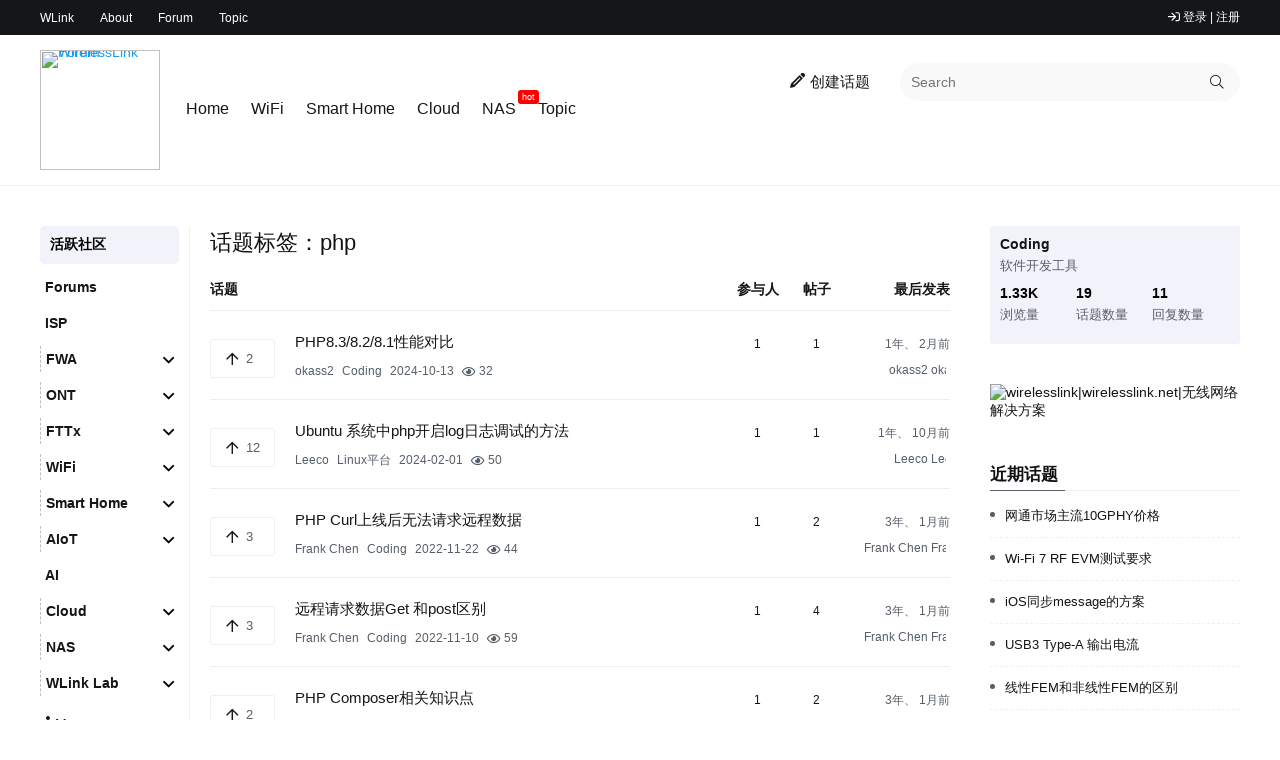

--- FILE ---
content_type: text/html; charset=UTF-8
request_url: https://forums.wirelesslink.net/forums/topic-tag/php/
body_size: 112966
content:









<script type="text/javascript" src="https://forums.wirelesslink.net/wp-content/themes/tt_forum/js/jquery.min.js"></script> <!DOCTYPE html> <!--[if IE 8]><html class="ie8" lang="zh-Hans" prefix="og: https://ogp.me/ns#"> <![endif]--> <!--[if IE 9]><html class="ie9" lang="zh-Hans" prefix="og: https://ogp.me/ns#"> <![endif]--> <!--[if (gt IE 9)|!(IE)] lang="zh-Hans" prefix="og: https://ogp.me/ns#"><![endif]--><html lang="zh-Hans" prefix="og: https://ogp.me/ns#"><head><meta charset="UTF-8" /><meta name="viewport" content="width=device-width, initial-scale=1.0" /><style>img:is([sizes="auto" i], [sizes^="auto," i]) { contain-intrinsic-size: 3000px 1500px }</style><title>php 归档 - WirelessLink Forum</title><meta name="robots" content="index, follow, max-snippet:-1, max-video-preview:-1, max-image-preview:large"/><link rel="canonical" href="https://forums.wirelesslink.net/forums/topic-tag/php/" /><meta property="og:locale" content="zh_CN" /><meta property="og:type" content="article" /><meta property="og:title" content="php 归档 - WirelessLink Forum" /><meta property="og:url" content="https://forums.wirelesslink.net/forums/topic-tag/php/" /><meta property="og:site_name" content="WirelessLink Forum" /><meta name="twitter:label1" content="Items" /><meta name="twitter:data1" content="9" /><style media="all">.bbp-js .hide-if-js,.bbp-no-js .hide-if-no-js,.hidden{display:none}.screen-reader-text,.screen-reader-text span,.ui-helper-hidden-accessible{position:absolute;margin:-1px;padding:0;height:1px;width:1px;overflow:hidden;clip:rect(1px,1px,1px,1px);-webkit-clip-path:inset(50%);clip-path:inset(50%);border:0;word-wrap:normal!important}#bbpress-forums{background:0 0;clear:both;margin-bottom:20px;overflow:hidden;font-size:12px;line-height:18px}#bbpress-forums a,#bbpress-forums a:hover{box-shadow:none;border:none;transition:none}#bbpress-forums ul,#bbpress-forums.bbpress-wrapper ul{background:0 0;list-style:none;margin:0;padding:0}#bbpress-forums hr{margin:0 0 24px}#bbpress-forums div.even,#bbpress-forums ul.even{background-color:#fff}#bbpress-forums div.odd,#bbpress-forums ul.odd{background-color:#fbfbfb}body.reply-edit .reply{float:none}#bbpress-forums div.reply{height:auto;width:100%;box-sizing:border-box}#bbpress-forums div.bbp-forum-header,#bbpress-forums div.bbp-reply-header,#bbpress-forums div.bbp-topic-header{background-color:#f4f4f4}#bbpress-forums .status-spam.even,#bbpress-forums .status-trash.even{background-color:#fee}#bbpress-forums .status-spam.odd,#bbpress-forums .status-trash.odd{background-color:#fdd}#bbpress-forums .status-pending.even,#bbpress-forums .status-pending.odd,#bbpress-forums ul.status-pending a{background-color:#fef7f1}#bbpress-forums ul.status-closed,#bbpress-forums ul.status-closed a{color:#ccc}#bbpress-forums ul.bbp-threaded-replies{margin-left:50px}#bbpress-forums li{background:0 0;margin:0;list-style:none}#bbpress-forums ul.bbp-forums,#bbpress-forums ul.bbp-lead-topic,#bbpress-forums ul.bbp-replies,#bbpress-forums ul.bbp-search-results,#bbpress-forums ul.bbp-topics{font-size:12px;overflow:hidden;border:1px solid #eee;margin-bottom:20px;clear:both}#bbpress-forums li.bbp-body,#bbpress-forums li.bbp-footer,#bbpress-forums li.bbp-header{clear:both}#bbpress-forums li.bbp-footer,#bbpress-forums li.bbp-header{background:#f3f3f3;border-top:1px solid #eee;font-weight:700;padding:8px;text-align:center}#bbpress-forums li.bbp-header{background:#eaeaea}#bbpress-forums li.bbp-header ul{overflow:hidden}#bbpress-forums .bbp-forums-list{margin:0 0 0 7px;padding-left:12px;border-left:1px solid #ddd}#bbpress-forums .bbp-forums-list .bbp-forum{display:inline;font-size:11px}#bbpress-forums .bbp-forums-list .bbp-forum.css-sep:not(:last-child)::after{content:", "}#bbpress-forums li.bbp-footer p{margin:0;line-height:1}li.bbp-forum-info,li.bbp-topic-title{float:left;text-align:left;width:55%}li.bbp-forum-reply-count,li.bbp-forum-topic-count,li.bbp-topic-reply-count,li.bbp-topic-voice-count{float:left;text-align:center;width:10%}li.bbp-forum-freshness,li.bbp-topic-freshness{text-align:center;float:left;width:22%}#bbpress-forums li.bbp-body ul.forum,#bbpress-forums li.bbp-body ul.topic{border-top:1px solid #eee;overflow:hidden;padding:8px}#bbpress-forums #favorite-toggle,#bbpress-forums #subscription-toggle{float:right}#bbpress-forums div.bbp-forum-title h3,#bbpress-forums div.bbp-reply-title h3,#bbpress-forums div.bbp-topic-title h3{background:0 0;border:none;font-size:16px;line-height:1;margin:8px 0;padding:0;text-transform:none}#bbpress-forums div.bbp-forum-author,#bbpress-forums div.bbp-reply-author,#bbpress-forums div.bbp-topic-author{float:left;text-align:center;width:115px}#bbpress-forums div.bbp-forum-author img.avatar,#bbpress-forums div.bbp-reply-author img.avatar,#bbpress-forums div.bbp-topic-author img.avatar{border:none;max-width:80px;padding:0;margin:12px auto 0;float:none}#bbpress-forums div.bbp-forum-author .bbp-author-name,#bbpress-forums div.bbp-reply-author .bbp-author-name,#bbpress-forums div.bbp-topic-author .bbp-author-name{margin:0 12px;word-wrap:break-word;display:inline-block}#bbpress-forums div.bbp-reply-author .bbp-author-name,#bbpress-forums div.bbp-topic-author .bbp-author-name{clear:left;display:block}#bbpress-forums div.bbp-forum-author .bbp-author-role,#bbpress-forums div.bbp-reply-author .bbp-author-role,#bbpress-forums div.bbp-topic-author .bbp-author-role{font-size:11px;font-style:italic}#bbpress-forums li.bbp-footer .bbp-forum-author,#bbpress-forums li.bbp-footer .bbp-reply-author,#bbpress-forums li.bbp-footer .bbp-search-author,#bbpress-forums li.bbp-footer .bbp-topic-author,#bbpress-forums li.bbp-header .bbp-forum-author,#bbpress-forums li.bbp-header .bbp-reply-author,#bbpress-forums li.bbp-header .bbp-search-author,#bbpress-forums li.bbp-header .bbp-topic-author{float:left;margin:0;padding:0;width:120px}#bbpress-forums li.bbp-footer .bbp-forum-content,#bbpress-forums li.bbp-footer .bbp-reply-content,#bbpress-forums li.bbp-footer .bbp-search-content,#bbpress-forums li.bbp-footer .bbp-topic-content,#bbpress-forums li.bbp-header .bbp-forum-content,#bbpress-forums li.bbp-header .bbp-reply-content,#bbpress-forums li.bbp-header .bbp-search-content,#bbpress-forums li.bbp-header .bbp-topic-content{margin-left:140px;padding:0;text-align:left}div.bbp-forum-header,div.bbp-reply-header,div.bbp-topic-header,li.bbp-body div.hentry{margin:0;overflow:hidden;padding:8px}div.bbp-forum-header,div.bbp-reply-header,div.bbp-topic-header{border-top:1px solid #ddd;clear:both}span.bbp-author-ip{font-size:11px;font-weight:700;word-wrap:break-word;color:#747474}#bbpress-forums div.bbp-forum-content,#bbpress-forums div.bbp-reply-content,#bbpress-forums div.bbp-topic-content{margin-left:130px;padding:12px 12px 12px 0;text-align:left;position:relative}#bbpress-forums div.bbp-forum-content::after,#bbpress-forums div.bbp-reply-content::after,#bbpress-forums div.bbp-topic-content::after{clear:both;content:".";display:block;float:none;height:0;font-size:0;visibility:hidden}#bbpress-forums div.bbp-reply-content a,#bbpress-forums div.bbp-topic-content a{background:0 0;border:none;display:inline;font-weight:400;margin:0;padding:0;text-decoration:underline}#bbpress-forums div.bbp-reply-content a.bbp-user-mention,#bbpress-forums div.bbp-topic-content a.bbp-user-mention{background:0 0;border:none;text-decoration:none;text-shadow:none;display:inline;font-weight:600;margin:0;padding:0}#bbpress-forums div.bbp-reply-content h1,#bbpress-forums div.bbp-reply-content h2,#bbpress-forums div.bbp-reply-content h3,#bbpress-forums div.bbp-reply-content h4,#bbpress-forums div.bbp-reply-content h5,#bbpress-forums div.bbp-reply-content h6,#bbpress-forums div.bbp-topic-content h1,#bbpress-forums div.bbp-topic-content h2,#bbpress-forums div.bbp-topic-content h3,#bbpress-forums div.bbp-topic-content h4,#bbpress-forums div.bbp-topic-content h5,#bbpress-forums div.bbp-topic-content h6{clear:none;line-height:1;margin:24px 0;padding:0}#bbpress-forums div.bbp-reply-content img,#bbpress-forums div.bbp-topic-content img{max-width:100%;height:auto}#bbpress-forums div.bbp-reply-content ol,#bbpress-forums div.bbp-reply-content ul,#bbpress-forums div.bbp-topic-content ol,#bbpress-forums div.bbp-topic-content ul{margin:0 15px 15px;padding:0}#bbpress-forums div.bbp-reply-content ul li,#bbpress-forums div.bbp-topic-content ul li{list-style-type:disc}#bbpress-forums div.bbp-reply-content ol li,#bbpress-forums div.bbp-topic-content ol li{list-style-type:decimal}#bbpress-forums div.bbp-reply-content ol li li,#bbpress-forums div.bbp-topic-content ol li li{list-style-type:lower-alpha}#bbpress-forums div.bbp-reply-content ol li li li,#bbpress-forums div.bbp-topic-content ol li li li{list-style-type:upper-roman}#bbpress-forums div.bbp-reply-content code,#bbpress-forums div.bbp-reply-content pre,#bbpress-forums div.bbp-topic-content code,#bbpress-forums div.bbp-topic-content pre{font-family:Inconsolata,Consolas,Monaco,"Lucida Console",monospace;display:inline-block;background-color:#f9f9f9;border:1px solid #ddd;padding:0 5px;max-width:95%;vertical-align:middle;margin-top:-3px;overflow-x:auto}#bbpress-forums div.bbp-reply-content pre,#bbpress-forums div.bbp-topic-content pre{display:block;line-height:18px;margin:0 0 24px;padding:5px 10px;white-space:pre;overflow:auto}#bbpress-forums div.bbp-reply-content pre code,#bbpress-forums div.bbp-topic-content pre code{display:block;border:none;padding:0;margin:0;background-color:transparent;overflow-wrap:normal;overflow:auto;max-width:100%}#bbpress-forums div.bbp-reply-content iframe.wp-embedded-content,#bbpress-forums div.bbp-topic-content iframe.wp-embedded-content{position:relative}#bbpress-forums div.bbp-reply-to{margin-left:130px;padding:12px 12px 12px 0;text-align:right}#bbpress-forums div#bbp-cancel-reply-to{text-align:right}div.bbp-breadcrumb{float:left}div.bbp-breadcrumb,div.bbp-topic-tags{font-size:12px}#bbpress-forums div.bbp-breadcrumb p,#bbpress-forums div.bbp-topic-tags p{margin:0 0 10px 0}#bbpress-forums div.bbp-topic-tags{float:right;clear:both}#bbp-topic-hot-tags{clear:both}#bbpress-forums #bbp-search-form{clear:left}#bbpress-forums #bbp-search-form .hidden{height:0;width:0;overflow:hidden;position:absolute;background:0 0;left:-999em}#bbpress-forums #bbp-search-form #bbp_search{display:inline-block;width:auto}#bbpress-forums div.bbp-search-form{float:right}span.bbp-admin-links{float:right;color:#ddd}span.bbp-admin-links a{color:#707070;font-weight:400;font-size:10px;text-transform:uppercase;text-decoration:none}fieldset span.bbp-admin-links{float:left}tr td span.bbp-admin-links a:hover{color:#ff4b33}td.bbp-topic-admin-links,td.bbp-topic-counts{width:50%}.bbp-forum-header a.bbp-forum-permalink,.bbp-reply-header a.bbp-reply-permalink,.bbp-topic-header a.bbp-topic-permalink{float:right;margin-left:10px;color:#707070}.bbp-row-actions #favorite-toggle a{text-decoration:none;padding:0 3px 1px;color:#7c7;border:1px solid #aca;background-color:#dfd;font-weight:700;font-size:12px}.bbp-row-actions #favorite-toggle a:hover{color:#5a5;border-color:#7c7;background-color:#beb}.bbp-row-actions #favorite-toggle span.is-favorite a{color:#faa;border:1px solid #faa;background-color:#fee}.bbp-row-actions #favorite-toggle span.is-favorite a:hover{color:#c88;border-color:#c88;background-color:#fdd}.bbp-row-actions #subscription-toggle a{text-decoration:none;padding:0 3px 1px;color:#7c7;border:1px solid #aca;background-color:#dfd;font-weight:700;font-size:12px}.bbp-row-actions #subscription-toggle a:hover{color:#5a5;border-color:#7c7;background-color:#beb}.bbp-row-actions #subscription-toggle span.is-subscribed a{color:#faa;border:1px solid #faa;background-color:#fee}.bbp-row-actions #subscription-toggle span.is-subscribed a:hover{color:#c88;border-color:#c88;background-color:#fdd}#bbpress-forums .bbp-forum-info .bbp-forum-content,#bbpress-forums p.bbp-topic-meta{font-size:11px;margin:5px 0;padding:0;word-wrap:break-word}#bbpress-forums p.bbp-topic-meta span{white-space:nowrap}.bbp-pagination-count{float:left;border:1px solid transparent}.bbp-pagination-links{float:right;list-style:none;display:inline}.bbp-pagination{float:left;width:100%;margin-bottom:15px}#bbpress-forums .bbp-pagination-links a,#bbpress-forums .bbp-pagination-links span.current{display:block;float:left;font-size:12px;line-height:18px;padding:0 5px;margin-left:5px;border:1px solid #efefef;border-radius:0;background:0 0;color:inherit;text-decoration:none}#bbpress-forums .bbp-pagination-links span.dots{display:block;float:left;padding:1px 4px;margin-left:5px}#bbpress-forums .bbp-topic-pagination{display:inline-block;margin-left:5px;margin-bottom:2px}#bbpress-forums .bbp-topic-pagination a{font-size:10px;font-weight:400;line-height:10px;margin:0;padding:1px 3px;border:1px solid #ddd;color:inherit;background:0 0;display:inline;text-decoration:none}#bbpress-forums .bbp-pagination-links a:hover,#bbpress-forums .bbp-pagination-links span.current,#bbpress-forums .bbp-topic-pagination a:hover{background:#eee;opacity:.8;border:1px solid #ddd}#bbpress-forums fieldset.bbp-form{clear:left;border:1px solid #eee;padding:10px 20px;margin-bottom:10px}#bbpress-forums fieldset.bbp-form legend{padding:5px;width:auto;border:none}#bbpress-forums fieldset.bbp-form label{margin:0;display:inline-block}#bbp-edit-topic-tag.bbp-form fieldset.bbp-form label,#bbp-login fieldset label,#bbp-lost-pass fieldset label,#bbp-register fieldset label{width:100px}#bbpress-forums fieldset.bbp-form p{padding:0}#bbpress-forums fieldset.bbp-form input,#bbpress-forums fieldset.bbp-form p,#bbpress-forums fieldset.bbp-form select,#bbpress-forums fieldset.bbp-form textarea{margin:0 0 8px}#bbpress-forums fieldset.bbp-form input[type=password],#bbpress-forums fieldset.bbp-form input[type=text],#bbpress-forums fieldset.bbp-form select{min-height:28px;height:28px;padding:5px}textarea#bbp_forum_content,textarea#bbp_reply_content,textarea#bbp_topic_content{width:97%;box-sizing:border-box}textarea#bbp_forum_content{height:210px}#bbpress-forums fieldset.bbp-forum-form-attributes{width:200px;float:right;clear:none;margin-left:25px}#bbpress-forums fieldset select#bbp_forum_id{max-width:200px}.bbp-reply-form,.bbp-topic-form,.bbp-topic-tag-form{clear:left}body.reply-edit .bbp-reply-form div.avatar img,body.single-forum .bbp-topic-form div.avatar img,body.single-reply .bbp-reply-form div.avatar img,body.topic-edit .bbp-topic-form div.avatar img{margin-right:0;padding:10px;border:1px solid #ddd;line-height:0;background-color:#efefef}body.page .bbp-reply-form code,body.page .bbp-topic-form code,body.reply-edit .bbp-reply-form code,body.single-forum .bbp-topic-form code,body.single-topic .bbp-reply-form code,body.topic-edit .bbp-topic-form code{font-size:10px;background-color:#f0fff8;border:1px solid #ceefe1;display:block;padding:8px;margin-top:5px;width:369px}#delete_tag,#merge_tag{display:inline}div.bbp-submit-wrapper{margin-top:15px;float:right;clear:both}p.form-allowed-tags{max-width:100%}#bbpress-forums div.bbp-the-content-wrapper{margin-bottom:10px}#bbpress-forums div.bbp-the-content-wrapper textarea.bbp-the-content{width:100%;margin:0;font-size:12px}#bbpress-forums div.bbp-the-content-wrapper table,#bbpress-forums div.bbp-the-content-wrapper tbody,#bbpress-forums div.bbp-the-content-wrapper td,#bbpress-forums div.bbp-the-content-wrapper tr{border:none;padding:0;margin:0;width:auto;line-height:1}#bbpress-forums div.bbp-the-content-wrapper input[type=button]{padding:4px 7px;margin:0 -1px 0 0;line-height:0;border:1px solid transparent;background-color:transparent;box-shadow:none;text-shadow:none;text-transform:uppercase;font-size:11px;font-weight:400;border-radius:3px;min-width:25px;color:#555}#bbpress-forums div.bbp-the-content-wrapper input[type=button]:hover{border-color:rgba(0,0,0,.1);background-color:rgba(255,255,255,.5)}#bbpress-forums div.bbp-the-content-wrapper div.quicktags-toolbar{padding:5px;min-height:26px}#bbpress-forums div.bbp-the-content-wrapper td.mceToolbar{padding:4px 4px 8px}#bbpress-forums div.wp-editor-container{margin:0;padding:0;line-height:0}#bbpress-forums div.bbp-the-content-wrapper td.mceStatusbar{line-height:16px}#bbpress-forums .bbp-replies .bbp-reply-form{margin:0 10px 0 10px}#bbpress-forums #bbp-your-profile fieldset{padding:20px 20px 0}#bbpress-forums #bbp-your-profile fieldset div{margin-bottom:20px;float:left;width:100%;clear:left}#bbpress-forums #bbp-your-profile fieldset select{margin-bottom:0;width:60%;background-color:#f9f9f9;border:1px solid #ddd}#bbpress-forums #bbp-your-profile fieldset input,#bbpress-forums #bbp-your-profile fieldset textarea{margin-bottom:0;width:60%;background-color:#f9f9f9;border:1px solid #ddd;box-shadow:none;border-radius:0}#bbpress-forums #bbp-your-profile fieldset input:focus,#bbpress-forums #bbp-your-profile fieldset textarea:focus{border:1px solid #ccc;box-shadow:inset 1px 1px 1px rgba(0,0,0,.1);outline-color:rgba(240,255,240,.1)}#bbpress-forums #bbp-your-profile fieldset.bbp-form input.checkbox{width:auto}#bbpress-forums #bbp-your-profile fieldset legend{display:none}#bbpress-forums #bbp-your-profile fieldset label[for]{float:left;width:20%;padding:5px 20px 5px 0;text-align:right;cursor:pointer}#bbpress-forums #bbp-your-profile fieldset dl label[for]{text-align:left;width:60%}#bbpress-forums #bbp-your-profile fieldset p.description{margin:5px 0 0 20%;font-size:12px;font-style:italic;float:left;clear:left;width:60%;padding:5px 8px;border:#cee1ef 1px solid;background-color:#f0f8ff}#bbpress-forums #bbp-your-profile fieldset fieldset{margin:0;border:none;padding:0;clear:none;float:none}#bbpress-forums #bbp-your-profile fieldset fieldset.capabilities dl{margin:0}#bbpress-forums #bbp-your-profile fieldset.submit button{float:right}#bbpress-forums #bbp-your-profile fieldset fieldset.password{width:60%;margin-left:20%;margin-top:10px}#bbpress-forums #bbp-your-profile fieldset fieldset.password .password-button-wrapper,#bbpress-forums #bbp-your-profile fieldset fieldset.password .password-input-wrapper{width:100%;margin:0;display:inline-block}#bbpress-forums #bbp-your-profile fieldset fieldset.password .password-button-wrapper button{width:46%;margin:4% 2%;box-sizing:border-box;display:inline-block}#bbpress-forums #bbp-your-profile fieldset fieldset.password input,#bbpress-forums #bbp-your-profile fieldset fieldset.passwword textarea{width:100%}#bbpress-forums #bbp-your-profile fieldset fieldset.password button .dashicons{display:none}#bbpress-forums #bbp-your-profile fieldset fieldset.password span.description{margin-left:0;margin-bottom:20px}#bbpress-forums #password #pass-strength-result{background-color:#eee;border:1px solid #ddd;color:#23282d;margin:0;padding:8px;text-align:center;box-sizing:border-box;display:inline-block}#bbpress-forums #password #pass-strength-result.short{background-color:#f1adad;border-color:#e35b5b;opacity:1}#bbpress-forums #password #pass-strength-result.bad{background-color:#fbc5a9;border-color:#f78b53;opacity:1}#bbpress-forums #password #pass-strength-result.good{background-color:#ffe399;border-color:#ffc733;opacity:1}#bbpress-forums #password #pass-strength-result.strong{background-color:#c1e1b9;border-color:#83c373;opacity:1}#bbpress-forums #password #pass1-text.short,#bbpress-forums #password #pass1.short{border-color:#e35b5b}#bbpress-forums #password #pass1-text.bad,#bbpress-forums #password #pass1.bad{border-color:#f78b53}#bbpress-forums #password #pass1-text.good,#bbpress-forums #password #pass1.good{border-color:#ffc733}#bbpress-forums #password #pass1-text.strong,#bbpress-forums #password #pass1.strong{border-color:#83c373}#bbpress-forums .indicator-hint{padding-top:8px}#bbpress-forums #pass1-text,#bbpress-forums .pw-weak,#bbpress-forums .show-password #pass1{display:none}#bbpress-forums .show-password #pass1-text{display:inline-block}div.bbp-template-notice,div.indicator-hint{border-width:1px;border-style:solid;padding:0 .6em;margin:5px 0 15px;border-radius:3px;background-color:#ffffe0;border-color:#e6db55;color:#000;clear:both}div.bbp-template-notice a{color:#555;text-decoration:none}div.bbp-template-notice a:hover{color:#000}div.bbp-template-notice.info{border:#cee1ef 1px solid;background-color:#f0f8ff}div.bbp-template-notice.important{border:#e6db55 1px solid;background-color:#fffbcc}div.bbp-template-notice.error,div.bbp-template-notice.warning{background-color:#ffebe8;border-color:#c00}div.bbp-template-notice.error a,div.bbp-template-notice.warning a{color:#c00}div.bbp-template-notice li,div.bbp-template-notice p{margin:.5em 0 6px!important;padding:2px;font-size:12px;line-height:1.4}#bbpress-forums div.bbp-template-notice code{font-size:11px;padding:2px 4px;background:rgba(200,200,200,.3);border-radius:3px}.bbp-forum-content ul.sticky,.bbp-topics ul.sticky,.bbp-topics ul.super-sticky,.bbp-topics-front ul.super-sticky{background-color:#ffffe0!important;font-size:1.1em}#bbpress-forums .bbp-reply-content ul.bbp-reply-revision-log,#bbpress-forums .bbp-reply-content ul.bbp-topic-revision-log,#bbpress-forums .bbp-topic-content ul.bbp-topic-revision-log{border-top:1px dotted #ddd;width:100%;margin:0;padding:8px 0 0;font-size:11px;color:#aaa}#bbpress-forums .bbp-reply-content ul.bbp-reply-revision-log li,#bbpress-forums .bbp-reply-content ul.bbp-topic-revision-log li,#bbpress-forums .bbp-topic-content ul.bbp-topic-revision-log li{list-style-type:none}#bbpress-forums .bbp-reply-content ul.bbp-reply-revision-log a,#bbpress-forums .bbp-reply-content ul.bbp-topic-revision-log a,#bbpress-forums .bbp-topic-content ul.bbp-topic-revision-log a{text-decoration:none}.bbp-login-form fieldset legend{display:none}.bbp-login-form .bbp-email input,.bbp-login-form .bbp-password input,.bbp-login-form .bbp-username input{padding:5px}.bbp-login-form label{width:140px;display:inline-block}#sidebar .bbp-login-form label{width:70px}.bbp-login-form .bbp-email,.bbp-login-form .bbp-password,.bbp-login-form .bbp-remember-me,.bbp-login-form .bbp-submit-wrapper,.bbp-login-form .bbp-username{margin-top:10px}.bbp-login-form .bbp-submit-wrapper{text-align:right}.bbp-login-form .bbp-login-links a{float:left;clear:left}.bbp-logged-in img.avatar{float:left;margin:0 15px 0 0}.bbp-logged-in h4{font-weight:700;font-size:1.3em;clear:none;margin-bottom:10px}#bbpress-forums img.avatar{box-shadow:none;display:inline-block;margin-right:4px}#bbpress-forums .widget_display_replies img.avatar,#bbpress-forums .widget_display_topics img.avatar,#bbpress-forums div.bbp-template-notice img.avatar,#bbpress-forums p.bbp-topic-meta img.avatar,#bbpress-forums ul.bbp-reply-revision-log img.avatar,#bbpress-forums ul.bbp-topic-revision-log img.avatar{float:none;vertical-align:middle;border:3px double #ddd;max-height:20px;max-width:20px}fieldset div.avatar{float:right}.activity-list li.bbp_reply_create .activity-content .activity-inner,.activity-list li.bbp_topic_create .activity-content .activity-inner{border-left:2px solid #eaeaea;margin-left:5px;padding-left:10px}#bbpress-forums h1{clear:none;font-size:1.8em;line-height:1;padding-bottom:10px}#bbpress-forums #bbp-user-wrapper{float:left;width:100%}#bbpress-forums .bbp-user-section{overflow:auto;clear:right}#bbpress-forums #bbp-user-wrapper h2.entry-title{font-size:1.4em;margin:0;padding-bottom:10px;padding-top:0;clear:none}#bbpress-forums #bbp-user-wrapper fieldset.bbp-form,#bbpress-forums #bbp-user-wrapper ul.bbp-forums,#bbpress-forums #bbp-user-wrapper ul.bbp-lead-topic,#bbpress-forums #bbp-user-wrapper ul.bbp-replies,#bbpress-forums #bbp-user-wrapper ul.bbp-topics{clear:none}#bbpress-forums #bbp-single-user-details{margin:0;width:150px;float:left;overflow:hidden}#bbpress-forums #bbp-single-user-details #bbp-user-avatar{margin:0;width:150px}#bbpress-forums #bbp-single-user-details #bbp-user-avatar img.avatar{border:none;height:150px;padding:0;margin:0 0 20px;width:150px}#bbpress-forums #bbp-single-user-details #bbp-user-description{float:none;margin-left:180px}#bbpress-forums #bbp-single-user-details #bbp-user-navigation{float:none;margin:0}#bbpress-forums #bbp-single-user-details #bbp-user-navigation li{margin:0}#bbpress-forums #bbp-single-user-details #bbp-user-navigation a{padding:5px 8px;display:block;border:1px solid transparent;text-decoration:none}#bbpress-forums #bbp-single-user-details #bbp-user-navigation li.current a{background:#eee;opacity:.8}#bbpress-forums #bbp-user-body{margin-left:180px}body.my-account #bbpress-forums{border-top:none;padding-top:0;margin-bottom:0}#bbpress-forums dl.bbp-user-capabilities{display:inline-block;vertical-align:top}#bbpress-forums dl.bbp-user-capabilities dt{margin:0 0 10px;text-transform:capitalize}#bbpress-forums dl.bbp-user-capabilities dd{margin:0;padding:0}.bbp-alert-outer{height:100%;width:100%;top:0;left:0;position:fixed;background-color:rgba(0,0,0,.2);z-index:99999}.bbp-alert-inner{width:350px;text-align:center;background:#fff;position:fixed;top:50%;left:50%;margin-top:-75px;margin-left:-185px;border-radius:3px;border:1px solid #aaa;padding:15px 10px 10px}.bbp-alert-outer .bbp-alert-inner p{margin:10px 0}.bbp-alert-actions a{padding:5px 20px;text-decoration:none}@media only screen and (max-width:480px){#bbpress-forums div.bbp-topic-tags{clear:both;float:none}div.bbp-search-form button,div.bbp-search-form input{font-size:11px;padding:2px}li.bbp-forum-info,li.bbp-topic-title{width:45%}li.bbp-forum-reply-count,li.bbp-forum-topic-count,li.bbp-topic-reply-count,li.bbp-topic-voice-count{width:15%}span.bbp-reply-post-date,span.bbp-topic-post-date{float:left}span.bbp-admin-links{float:none;clear:both}#bbpress-forums .bbp-forums-list li,#bbpress-forums .bbp-forums-list span{display:block;font-size:11px}#bbpress-forums .bbp-body div.bbp-reply-author,#bbpress-forums .bbp-body div.bbp-topic-author{float:none;margin:10px;min-height:80px;padding-left:80px;position:relative;text-align:left;width:calc(100% - 100px);border-bottom:1px solid #efefef;box-sizing:content-box}#bbpress-forums div.bbp-reply-author .bbp-author-name,#bbpress-forums div.bbp-topic-author .bbp-author-name{clear:none;display:inline-block;margin-left:0;word-wrap:break-word}#bbpress-forums div.bbp-reply-author img.avatar,#bbpress-forums div.bbp-topic-author img.avatar{position:absolute;top:0;left:0;width:60px;height:auto;margin-top:0}#bbpress-forums div.bbp-reply-author .bbp-author-role,#bbpress-forums div.bbp-topic-author .bbp-author-role{font-size:12px;font-style:normal}#bbpress-forums .bbp-body div.bbp-reply-content,#bbpress-forums .bbp-body div.bbp-topic-content{clear:both;margin:0 10px 5px 10px;padding:0}#bbpress-forums div.bbp-reply-content p,#bbpress-forums div.bbp-topic-content p{margin-bottom:1em}#bbpress-forums div.bbp-reply-content p:last-child,#bbpress-forums div.bbp-topic-content p:last-child{margin-bottom:0}div.bbp-submit-wrapper{float:left}#bbpress-forums fieldset.bbp-form{padding:0 10px 10px}#bbpress-forums #bbp-user-body{clear:both;margin-left:0;word-wrap:break-word}#bbpress-forums div.bbp-forum-title h3,#bbpress-forums div.bbp-reply-title h3,#bbpress-forums div.bbp-topic-title h3{font-size:14px}}@media only screen and (max-width:320px){#bbpress-forums div.bbp-search-form{margin-bottom:10px}#bbpress-forums li.bbp-body li.bbp-forum-info,#bbpress-forums li.bbp-body li.bbp-topic-title,#bbpress-forums li.bbp-header li.bbp-forum-info,#bbpress-forums li.bbp-header li.bbp-topic-title{width:100%}#bbpress-forums li.bbp-header li.bbp-forum-info,#bbpress-forums li.bbp-header li.bbp-topic-title{text-align:center;text-transform:uppercase}#bbpress-forums li.bbp-body li.bbp-forum-reply-count,#bbpress-forums li.bbp-body li.bbp-forum-topic-count,#bbpress-forums li.bbp-body li.bbp-topic-reply-count,#bbpress-forums li.bbp-body li.bbp-topic-voice-count,#bbpress-forums li.bbp-header li.bbp-forum-reply-count,#bbpress-forums li.bbp-header li.bbp-forum-topic-count,#bbpress-forums li.bbp-header li.bbp-topic-reply-count,#bbpress-forums li.bbp-header li.bbp-topic-voice-count{width:20%}#bbpress-forums li.bbp-body li.bbp-forum-freshness,#bbpress-forums li.bbp-body li.bbp-topic-freshness,#bbpress-forums li.bbp-header li.bbp-forum-freshness,#bbpress-forums li.bbp-header li.bbp-topic-freshness{width:58%}#bbpress-forums li.bbp-body li.bbp-forum-freshness,#bbpress-forums li.bbp-body li.bbp-forum-reply-count,#bbpress-forums li.bbp-body li.bbp-forum-topic-count,#bbpress-forums li.bbp-body li.bbp-topic-freshness,#bbpress-forums li.bbp-body li.bbp-topic-reply-count,#bbpress-forums li.bbp-body li.bbp-topic-voice-count{margin-top:7px}#bbpress-forums li.bbp-footer,#bbpress-forums li.bbp-header{font-size:10px}#bbpress-forums li.bbp-header div.bbp-reply-author,#bbpress-forums li.bbp-header div.bbp-search-author,#bbpress-forums li.bbp-header div.bbp-topic-author{text-align:left;width:25%}#bbpress-forums li.bbp-header div.bbp-reply-content,#bbpress-forums li.bbp-header div.bbp-search-content,#bbpress-forums li.bbp-header div.bbp-topic-content{margin-left:25%}#bbpress-forums div.bbp-template-notice img.avatar,#bbpress-forums p.bbp-topic-meta img.avatar{width:14px;height:auto;max-height:14px;max-width:14px}#bbpress-forums div.bbp-the-content-wrapper td.mceToolbar{padding:1px}#bbpress-forums div.bbp-the-content-wrapper td.mceToolbar td{width:20px;height:20px}#bbpress-forums div.wp-editor-container{width:100%;overflow:auto}#bbpress-forums input#bbp_topic_tags,#bbpress-forums input#bbp_topic_title{width:95%}#bbpress-forums div.bbp-forum-title h3,#bbpress-forums div.bbp-reply-title h3,#bbpress-forums div.bbp-topic-title h3{font-size:14px}}@media only screen and (max-width:240px){#bbpress-forums li.bbp-body li.bbp-forum-reply-count,#bbpress-forums li.bbp-body li.bbp-forum-topic-count,#bbpress-forums li.bbp-body li.bbp-topic-reply-count,#bbpress-forums li.bbp-body li.bbp-topic-voice-count,#bbpress-forums li.bbp-footer div.bbp-reply-author,#bbpress-forums li.bbp-footer div.bbp-search-author,#bbpress-forums li.bbp-footer div.bbp-topic-author,#bbpress-forums li.bbp-header li.bbp-forum-reply-count,#bbpress-forums li.bbp-header li.bbp-forum-topic-count,#bbpress-forums li.bbp-header li.bbp-topic-reply-count,#bbpress-forums li.bbp-header li.bbp-topic-voice-count{width:45%}#bbpress-forums li.bbp-body li.bbp-forum-freshness,#bbpress-forums li.bbp-body li.bbp-topic-freshness,#bbpress-forums li.bbp-header li.bbp-forum-freshness,#bbpress-forums li.bbp-header li.bbp-topic-freshness{clear:both;width:100%}#bbpress-forums li.bbp-header li.bbp-forum-freshness,#bbpress-forums li.bbp-header li.bbp-topic-freshness{text-align:center}#bbpress-forums li.bbp-body li.bbp-topic-freshness,#bbpress-forums li.bbp-header div.bbp-reply-author,#bbpress-forums li.bbp-header div.bbp-reply-content,#bbpress-forums li.bbp-header div.bbp-search-author,#bbpress-forums li.bbp-header div.bbp-search-content,#bbpress-forums li.bbp-header div.bbp-topic-author,#bbpress-forums li.bbp-header div.bbp-topic-content{margin-left:0;text-align:left}#bbpress-forums li.bbp-body li.bbp-topic-freshness p.bbp-topic-meta{display:inline-block}#bbpress-forums li.bbp-header{overflow:hidden}#bbpress-forums li.bbp-footer div.bbp-reply-content,#bbpress-forums li.bbp-footer div.bbp-search-content,#bbpress-forums li.bbp-footer div.bbp-topic-content{display:inline-block;margin-left:0}#bbpress-forums li.bbp-body div.bbp-reply-author,#bbpress-forums li.bbp-body div.bbp-topic-author{min-height:60px;padding-left:60px}#bbpress-forums div.bbp-reply-author img.avatar,#bbpress-forums div.bbp-topic-author img.avatar{width:40px;height:auto}#bbpress-forums div.bbp-forum-title h3,#bbpress-forums div.bbp-reply-title h3,#bbpress-forums div.bbp-topic-title h3{font-size:12px}}
.flatpickr-calendar{background:transparent;opacity:0;display:none;text-align:center;visibility:hidden;padding:0;-webkit-animation:none;animation:none;direction:ltr;border:0;font-size:14px;line-height:24px;border-radius:5px;position:absolute;width:307.875px;-webkit-box-sizing:border-box;box-sizing:border-box;-ms-touch-action:manipulation;touch-action:manipulation;background:#fff;-webkit-box-shadow:1px 0 0 #e6e6e6,-1px 0 0 #e6e6e6,0 1px 0 #e6e6e6,0 -1px 0 #e6e6e6,0 3px 13px rgba(0,0,0,0.08);box-shadow:1px 0 0 #e6e6e6,-1px 0 0 #e6e6e6,0 1px 0 #e6e6e6,0 -1px 0 #e6e6e6,0 3px 13px rgba(0,0,0,0.08)}.flatpickr-calendar.open,.flatpickr-calendar.inline{opacity:1;max-height:640px;visibility:visible}.flatpickr-calendar.open{display:inline-block;z-index:99999}.flatpickr-calendar.animate.open{-webkit-animation:fpFadeInDown 300ms cubic-bezier(.23,1,.32,1);animation:fpFadeInDown 300ms cubic-bezier(.23,1,.32,1)}.flatpickr-calendar.inline{display:block;position:relative;top:2px}.flatpickr-calendar.static{position:absolute;top:calc(100% + 2px)}.flatpickr-calendar.static.open{z-index:999;display:block}.flatpickr-calendar.multiMonth .flatpickr-days .dayContainer:nth-child(n+1) .flatpickr-day.inRange:nth-child(7n+7){-webkit-box-shadow:none !important;box-shadow:none !important}.flatpickr-calendar.multiMonth .flatpickr-days .dayContainer:nth-child(n+2) .flatpickr-day.inRange:nth-child(7n+1){-webkit-box-shadow:-2px 0 0 #e6e6e6,5px 0 0 #e6e6e6;box-shadow:-2px 0 0 #e6e6e6,5px 0 0 #e6e6e6}.flatpickr-calendar .hasWeeks .dayContainer,.flatpickr-calendar .hasTime .dayContainer{border-bottom:0;border-bottom-right-radius:0;border-bottom-left-radius:0}.flatpickr-calendar .hasWeeks .dayContainer{border-left:0}.flatpickr-calendar.hasTime .flatpickr-time{height:40px;border-top:1px solid #e6e6e6}.flatpickr-calendar.noCalendar.hasTime .flatpickr-time{height:auto}.flatpickr-calendar:before,.flatpickr-calendar:after{position:absolute;display:block;pointer-events:none;border:solid transparent;content:'';height:0;width:0;left:22px}.flatpickr-calendar.rightMost:before,.flatpickr-calendar.arrowRight:before,.flatpickr-calendar.rightMost:after,.flatpickr-calendar.arrowRight:after{left:auto;right:22px}.flatpickr-calendar.arrowCenter:before,.flatpickr-calendar.arrowCenter:after{left:50%;right:50%}.flatpickr-calendar:before{border-width:5px;margin:0 -5px}.flatpickr-calendar:after{border-width:4px;margin:0 -4px}.flatpickr-calendar.arrowTop:before,.flatpickr-calendar.arrowTop:after{bottom:100%}.flatpickr-calendar.arrowTop:before{border-bottom-color:#e6e6e6}.flatpickr-calendar.arrowTop:after{border-bottom-color:#fff}.flatpickr-calendar.arrowBottom:before,.flatpickr-calendar.arrowBottom:after{top:100%}.flatpickr-calendar.arrowBottom:before{border-top-color:#e6e6e6}.flatpickr-calendar.arrowBottom:after{border-top-color:#fff}.flatpickr-calendar:focus{outline:0}.flatpickr-wrapper{position:relative;display:inline-block}.flatpickr-months{display:-webkit-box;display:-webkit-flex;display:-ms-flexbox;display:flex}.flatpickr-months .flatpickr-month{background:transparent;color:rgba(0,0,0,0.9);fill:rgba(0,0,0,0.9);height:34px;line-height:1;text-align:center;position:relative;-webkit-user-select:none;-moz-user-select:none;-ms-user-select:none;user-select:none;overflow:hidden;-webkit-box-flex:1;-webkit-flex:1;-ms-flex:1;flex:1}.flatpickr-months .flatpickr-prev-month,.flatpickr-months .flatpickr-next-month{-webkit-user-select:none;-moz-user-select:none;-ms-user-select:none;user-select:none;text-decoration:none;cursor:pointer;position:absolute;top:0;height:34px;padding:10px;z-index:3;color:rgba(0,0,0,0.9);fill:rgba(0,0,0,0.9)}.flatpickr-months .flatpickr-prev-month.flatpickr-disabled,.flatpickr-months .flatpickr-next-month.flatpickr-disabled{display:none}.flatpickr-months .flatpickr-prev-month i,.flatpickr-months .flatpickr-next-month i{position:relative}.flatpickr-months .flatpickr-prev-month.flatpickr-prev-month,.flatpickr-months .flatpickr-next-month.flatpickr-prev-month{/*
      /*rtl:begin:ignore*/left:0/*
      /*rtl:end:ignore*/}/*
      /*rtl:begin:ignore*/
/*
      /*rtl:end:ignore*/
.flatpickr-months .flatpickr-prev-month.flatpickr-next-month,.flatpickr-months .flatpickr-next-month.flatpickr-next-month{/*
      /*rtl:begin:ignore*/right:0/*
      /*rtl:end:ignore*/}/*
      /*rtl:begin:ignore*/
/*
      /*rtl:end:ignore*/
.flatpickr-months .flatpickr-prev-month:hover,.flatpickr-months .flatpickr-next-month:hover{color:#959ea9}.flatpickr-months .flatpickr-prev-month:hover svg,.flatpickr-months .flatpickr-next-month:hover svg{fill:#f64747}.flatpickr-months .flatpickr-prev-month svg,.flatpickr-months .flatpickr-next-month svg{width:14px;height:14px}.flatpickr-months .flatpickr-prev-month svg path,.flatpickr-months .flatpickr-next-month svg path{-webkit-transition:fill .1s;transition:fill .1s;fill:inherit}.numInputWrapper{position:relative;height:auto}.numInputWrapper input,.numInputWrapper span{display:inline-block}.numInputWrapper input{width:100%}.numInputWrapper input::-ms-clear{display:none}.numInputWrapper input::-webkit-outer-spin-button,.numInputWrapper input::-webkit-inner-spin-button{margin:0;-webkit-appearance:none}.numInputWrapper span{position:absolute;right:0;width:14px;padding:0 4px 0 2px;height:50%;line-height:50%;opacity:0;cursor:pointer;border:1px solid rgba(57,57,57,0.15);-webkit-box-sizing:border-box;box-sizing:border-box}.numInputWrapper span:hover{background:rgba(0,0,0,0.1)}.numInputWrapper span:active{background:rgba(0,0,0,0.2)}.numInputWrapper span:after{display:block;content:"";position:absolute}.numInputWrapper span.arrowUp{top:0;border-bottom:0}.numInputWrapper span.arrowUp:after{border-left:4px solid transparent;border-right:4px solid transparent;border-bottom:4px solid rgba(57,57,57,0.6);top:26%}.numInputWrapper span.arrowDown{top:50%}.numInputWrapper span.arrowDown:after{border-left:4px solid transparent;border-right:4px solid transparent;border-top:4px solid rgba(57,57,57,0.6);top:40%}.numInputWrapper span svg{width:inherit;height:auto}.numInputWrapper span svg path{fill:rgba(0,0,0,0.5)}.numInputWrapper:hover{background:rgba(0,0,0,0.05)}.numInputWrapper:hover span{opacity:1}.flatpickr-current-month{font-size:135%;line-height:inherit;font-weight:300;color:inherit;position:absolute;width:75%;left:12.5%;padding:7.48px 0 0 0;line-height:1;height:34px;display:inline-block;text-align:center;-webkit-transform:translate3d(0,0,0);transform:translate3d(0,0,0)}.flatpickr-current-month span.cur-month{font-family:inherit;font-weight:700;color:inherit;display:inline-block;margin-left:.5ch;padding:0}.flatpickr-current-month span.cur-month:hover{background:rgba(0,0,0,0.05)}.flatpickr-current-month .numInputWrapper{width:6ch;width:7ch\0;display:inline-block}.flatpickr-current-month .numInputWrapper span.arrowUp:after{border-bottom-color:rgba(0,0,0,0.9)}.flatpickr-current-month .numInputWrapper span.arrowDown:after{border-top-color:rgba(0,0,0,0.9)}.flatpickr-current-month input.cur-year{background:transparent;-webkit-box-sizing:border-box;box-sizing:border-box;color:inherit;cursor:text;padding:0 0 0 .5ch;margin:0;display:inline-block;font-size:inherit;font-family:inherit;font-weight:300;line-height:inherit;height:auto;border:0;border-radius:0;vertical-align:initial;-webkit-appearance:textfield;-moz-appearance:textfield;appearance:textfield}.flatpickr-current-month input.cur-year:focus{outline:0}.flatpickr-current-month input.cur-year[disabled],.flatpickr-current-month input.cur-year[disabled]:hover{font-size:100%;color:rgba(0,0,0,0.5);background:transparent;pointer-events:none}.flatpickr-current-month .flatpickr-monthDropdown-months{appearance:menulist;background:transparent;border:none;border-radius:0;box-sizing:border-box;color:inherit;cursor:pointer;font-size:inherit;font-family:inherit;font-weight:300;height:auto;line-height:inherit;margin:-1px 0 0 0;outline:none;padding:0 0 0 .5ch;position:relative;vertical-align:initial;-webkit-box-sizing:border-box;-webkit-appearance:menulist;-moz-appearance:menulist;width:auto}.flatpickr-current-month .flatpickr-monthDropdown-months:focus,.flatpickr-current-month .flatpickr-monthDropdown-months:active{outline:none}.flatpickr-current-month .flatpickr-monthDropdown-months:hover{background:rgba(0,0,0,0.05)}.flatpickr-current-month .flatpickr-monthDropdown-months .flatpickr-monthDropdown-month{background-color:transparent;outline:none;padding:0}.flatpickr-weekdays{background:transparent;text-align:center;overflow:hidden;width:100%;display:-webkit-box;display:-webkit-flex;display:-ms-flexbox;display:flex;-webkit-box-align:center;-webkit-align-items:center;-ms-flex-align:center;align-items:center;height:28px}.flatpickr-weekdays .flatpickr-weekdaycontainer{display:-webkit-box;display:-webkit-flex;display:-ms-flexbox;display:flex;-webkit-box-flex:1;-webkit-flex:1;-ms-flex:1;flex:1}span.flatpickr-weekday{cursor:default;font-size:90%;background:transparent;color:rgba(0,0,0,0.54);line-height:1;margin:0;text-align:center;display:block;-webkit-box-flex:1;-webkit-flex:1;-ms-flex:1;flex:1;font-weight:bolder}.dayContainer,.flatpickr-weeks{padding:1px 0 0 0}.flatpickr-days{position:relative;overflow:hidden;display:-webkit-box;display:-webkit-flex;display:-ms-flexbox;display:flex;-webkit-box-align:start;-webkit-align-items:flex-start;-ms-flex-align:start;align-items:flex-start;width:307.875px}.flatpickr-days:focus{outline:0}.dayContainer{padding:0;outline:0;text-align:left;width:307.875px;min-width:307.875px;max-width:307.875px;-webkit-box-sizing:border-box;box-sizing:border-box;display:inline-block;display:-ms-flexbox;display:-webkit-box;display:-webkit-flex;display:flex;-webkit-flex-wrap:wrap;flex-wrap:wrap;-ms-flex-wrap:wrap;-ms-flex-pack:justify;-webkit-justify-content:space-around;justify-content:space-around;-webkit-transform:translate3d(0,0,0);transform:translate3d(0,0,0);opacity:1}.dayContainer + .dayContainer{-webkit-box-shadow:-1px 0 0 #e6e6e6;box-shadow:-1px 0 0 #e6e6e6}.flatpickr-day{background:none;border:1px solid transparent;border-radius:150px;-webkit-box-sizing:border-box;box-sizing:border-box;color:#393939;cursor:pointer;font-weight:400;width:14.2857143%;-webkit-flex-basis:14.2857143%;-ms-flex-preferred-size:14.2857143%;flex-basis:14.2857143%;max-width:39px;height:39px;line-height:39px;margin:0;display:inline-block;position:relative;-webkit-box-pack:center;-webkit-justify-content:center;-ms-flex-pack:center;justify-content:center;text-align:center}.flatpickr-day.inRange,.flatpickr-day.prevMonthDay.inRange,.flatpickr-day.nextMonthDay.inRange,.flatpickr-day.today.inRange,.flatpickr-day.prevMonthDay.today.inRange,.flatpickr-day.nextMonthDay.today.inRange,.flatpickr-day:hover,.flatpickr-day.prevMonthDay:hover,.flatpickr-day.nextMonthDay:hover,.flatpickr-day:focus,.flatpickr-day.prevMonthDay:focus,.flatpickr-day.nextMonthDay:focus{cursor:pointer;outline:0;background:#e6e6e6;border-color:#e6e6e6}.flatpickr-day.today{border-color:#959ea9}.flatpickr-day.today:hover,.flatpickr-day.today:focus{border-color:#959ea9;background:#959ea9;color:#fff}.flatpickr-day.selected,.flatpickr-day.startRange,.flatpickr-day.endRange,.flatpickr-day.selected.inRange,.flatpickr-day.startRange.inRange,.flatpickr-day.endRange.inRange,.flatpickr-day.selected:focus,.flatpickr-day.startRange:focus,.flatpickr-day.endRange:focus,.flatpickr-day.selected:hover,.flatpickr-day.startRange:hover,.flatpickr-day.endRange:hover,.flatpickr-day.selected.prevMonthDay,.flatpickr-day.startRange.prevMonthDay,.flatpickr-day.endRange.prevMonthDay,.flatpickr-day.selected.nextMonthDay,.flatpickr-day.startRange.nextMonthDay,.flatpickr-day.endRange.nextMonthDay{background:#569ff7;-webkit-box-shadow:none;box-shadow:none;color:#fff;border-color:#569ff7}.flatpickr-day.selected.startRange,.flatpickr-day.startRange.startRange,.flatpickr-day.endRange.startRange{border-radius:50px 0 0 50px}.flatpickr-day.selected.endRange,.flatpickr-day.startRange.endRange,.flatpickr-day.endRange.endRange{border-radius:0 50px 50px 0}.flatpickr-day.selected.startRange + .endRange:not(:nth-child(7n+1)),.flatpickr-day.startRange.startRange + .endRange:not(:nth-child(7n+1)),.flatpickr-day.endRange.startRange + .endRange:not(:nth-child(7n+1)){-webkit-box-shadow:-10px 0 0 #569ff7;box-shadow:-10px 0 0 #569ff7}.flatpickr-day.selected.startRange.endRange,.flatpickr-day.startRange.startRange.endRange,.flatpickr-day.endRange.startRange.endRange{border-radius:50px}.flatpickr-day.inRange{border-radius:0;-webkit-box-shadow:-5px 0 0 #e6e6e6,5px 0 0 #e6e6e6;box-shadow:-5px 0 0 #e6e6e6,5px 0 0 #e6e6e6}.flatpickr-day.flatpickr-disabled,.flatpickr-day.flatpickr-disabled:hover,.flatpickr-day.prevMonthDay,.flatpickr-day.nextMonthDay,.flatpickr-day.notAllowed,.flatpickr-day.notAllowed.prevMonthDay,.flatpickr-day.notAllowed.nextMonthDay{color:rgba(57,57,57,0.3);background:transparent;border-color:transparent;cursor:default}.flatpickr-day.flatpickr-disabled,.flatpickr-day.flatpickr-disabled:hover{cursor:not-allowed;color:rgba(57,57,57,0.1)}.flatpickr-day.week.selected{border-radius:0;-webkit-box-shadow:-5px 0 0 #569ff7,5px 0 0 #569ff7;box-shadow:-5px 0 0 #569ff7,5px 0 0 #569ff7}.flatpickr-day.hidden{visibility:hidden}.rangeMode .flatpickr-day{margin-top:1px}.flatpickr-weekwrapper{float:left}.flatpickr-weekwrapper .flatpickr-weeks{padding:0 12px;-webkit-box-shadow:1px 0 0 #e6e6e6;box-shadow:1px 0 0 #e6e6e6}.flatpickr-weekwrapper .flatpickr-weekday{float:none;width:100%;line-height:28px}.flatpickr-weekwrapper span.flatpickr-day,.flatpickr-weekwrapper span.flatpickr-day:hover{display:block;width:100%;max-width:none;color:rgba(57,57,57,0.3);background:transparent;cursor:default;border:none}.flatpickr-innerContainer{display:block;display:-webkit-box;display:-webkit-flex;display:-ms-flexbox;display:flex;-webkit-box-sizing:border-box;box-sizing:border-box;overflow:hidden}.flatpickr-rContainer{display:inline-block;padding:0;-webkit-box-sizing:border-box;box-sizing:border-box}.flatpickr-time{text-align:center;outline:0;display:block;height:0;line-height:40px;max-height:40px;-webkit-box-sizing:border-box;box-sizing:border-box;overflow:hidden;display:-webkit-box;display:-webkit-flex;display:-ms-flexbox;display:flex}.flatpickr-time:after{content:"";display:table;clear:both}.flatpickr-time .numInputWrapper{-webkit-box-flex:1;-webkit-flex:1;-ms-flex:1;flex:1;width:40%;height:40px;float:left}.flatpickr-time .numInputWrapper span.arrowUp:after{border-bottom-color:#393939}.flatpickr-time .numInputWrapper span.arrowDown:after{border-top-color:#393939}.flatpickr-time.hasSeconds .numInputWrapper{width:26%}.flatpickr-time.time24hr .numInputWrapper{width:49%}.flatpickr-time input{background:transparent;-webkit-box-shadow:none;box-shadow:none;border:0;border-radius:0;text-align:center;margin:0;padding:0;height:inherit;line-height:inherit;color:#393939;font-size:14px;position:relative;-webkit-box-sizing:border-box;box-sizing:border-box;-webkit-appearance:textfield;-moz-appearance:textfield;appearance:textfield}.flatpickr-time input.flatpickr-hour{font-weight:bold}.flatpickr-time input.flatpickr-minute,.flatpickr-time input.flatpickr-second{font-weight:400}.flatpickr-time input:focus{outline:0;border:0}.flatpickr-time .flatpickr-time-separator,.flatpickr-time .flatpickr-am-pm{height:inherit;float:left;line-height:inherit;color:#393939;font-weight:bold;width:2%;-webkit-user-select:none;-moz-user-select:none;-ms-user-select:none;user-select:none;-webkit-align-self:center;-ms-flex-item-align:center;align-self:center}.flatpickr-time .flatpickr-am-pm{outline:0;width:18%;cursor:pointer;text-align:center;font-weight:400}.flatpickr-time input:hover,.flatpickr-time .flatpickr-am-pm:hover,.flatpickr-time input:focus,.flatpickr-time .flatpickr-am-pm:focus{background:#eee}.flatpickr-input[readonly]{cursor:pointer}@-webkit-keyframes fpFadeInDown{from{opacity:0;-webkit-transform:translate3d(0,-20px,0);transform:translate3d(0,-20px,0)}to{opacity:1;-webkit-transform:translate3d(0,0,0);transform:translate3d(0,0,0)}}@keyframes fpFadeInDown{from{opacity:0;-webkit-transform:translate3d(0,-20px,0);transform:translate3d(0,-20px,0)}to{opacity:1;-webkit-transform:translate3d(0,0,0);transform:translate3d(0,0,0)}}
.gdpol-topic-poll{background-color:#f8f8f8;border:1px solid #ddd;color:#111;clear:both;margin:5px 0 15px;padding:0}.gdpol-topic-poll,.gdpol-topic-poll *,.gdpol-topic-poll-form,.gdpol-topic-poll-form *{box-sizing:border-box}.gdpol-topic-poll footer,.gdpol-topic-poll header{margin:0;padding:15px;background-color:#eee}.gdpol-topic-poll header h2{margin:0;font-size:1.2em}#bbpress-forums fieldset.bbp-form #gdpol-poll-status,.gdpol-topic-poll header p{margin:0}.gdpol-topic-poll footer{overflow:auto}.gdpol-topic-poll footer .gdpol-footer-voters{float:right}.gdpol-topic-poll .gdpol-choices-list{padding:15px}.gdpol-topic-poll .gdpol-choices-list fieldset{margin:0;padding:0;border:0}.gdpol-topic-poll .gdpol-choices-list button{margin:15px 0 0!important;border:1px solid #ccc;border-radius:3px;padding:5px 21px;height:34px;line-height:22px;font-size:14px;background-color:#eee;color:#333}.gdpol-fields-wrapper ul.gdpol-responses-list,.gdpol-topic-poll .gdpol-poll-choices,.gdpol-topic-poll .gdpol-poll-results{margin:0;padding:0;list-style:none}.gdpol-topic-poll .gdpol-poll-choices li,.gdpol-topic-poll .gdpol-poll-results li{margin:4px 0!important;padding:0;line-height:26px;list-style:none}.gdpol-topic-poll .gdpol-poll-choices li input{float:left;margin:4px 6px 0 0;width:16px;height:16px}.gdpol-topic-poll .gdpol-poll-choices.gdpol-poll-disabled li{list-style:disc inside!important}.gdpol-topic-poll .gdpol-poll-results li{margin:6px 0!important}.gdpol-topic-poll .gdpol-poll-results li .gdpol-response-info{position:relative;font-size:12px}.gdpol-fields-wrapper .gdpol-field-regular label>span,.gdpol-topic-poll .gdpol-poll-results li .gdpol-response-label{display:block}.gdpol-topic-poll .gdpol-poll-results li .gdpol-response-bar{height:28px;border:2px solid #fff;background-color:#fff;width:calc(100% - 160px);display:inline-block}.gdpol-topic-poll .gdpol-poll-results li .gdpol-response-bar span{display:inline-block;height:26px}.gdpol-topic-poll .gdpol-poll-results li .gdpol-response-percent,.gdpol-topic-poll .gdpol-poll-results li .gdpol-response-votes{display:inline-block;line-height:26px!important;padding:0 0 0 12px;width:80px;float:right;border:1px solid #fff;background-color:#fff}.gdpol-topic-poll .gdpol-poll-results.gdpol-results-compact li .gdpol-response-bar{width:calc(100% - 80px)}.gdpol-topic-poll .gdpol-response-users{display:block;overflow:auto;margin:0 0 0 2px}.gdpol-topic-poll .gdpol-response-users .gdpol-user-avatar{margin:0 4px 0 0;display:block;float:left}.gdpol-topic-poll .gdpol-response-users .gdpol-user-avatar img{border:0;border-radius:2px;box-shadow:none;display:block}.gdpol-topic-poll .gdpol-response-users .gdpol-more-users{display:block;float:left;vertical-align:top}.gdpol-topic-poll-form p.gdpol-description{padding:0;margin:0;font-style:italic}.gdpol-fields-wrapper{margin:1em 0 0!important}.gdpol-fields-wrapper .gdpol-field-regular input.gdpol-end-datetime,.gdpol-fields-wrapper .gdpol-field-regular input[type=number],.gdpol-fields-wrapper .gdpol-field-regular select{width:100%;max-width:300px;margin:0!important}.gdpol-fields-wrapper .gdpol-field-regular input[type=text],.gdpol-fields-wrapper .gdpol-field-regular textarea{width:100%;margin:0!important}.gdpol-fields-wrapper ul.gdpol-responses-list li span._label input{width:100%;margin:0;border:1px solid #ccc;border-radius:3px;line-height:20px;font-size:13px}.gdpol-fields-wrapper .gdpol-field-regular.gdpol-field-inside{padding-left:1em;border-left:1px solid #ddd}.gdpol-fields-wrapper ul.gdpol-responses-list li{margin:0 0 .5em!important;padding:0;list-style:none;display:flex}.gdpol-fields-wrapper ul.gdpol-responses-list li span{display:block;padding:0}.gdpol-fields-wrapper ul.gdpol-responses-list li span._button button{margin:0;border:1px solid #ccc;border-radius:3px;line-height:20px;font-size:13px;padding:3px 12px}.gdpol-fields-wrapper ul.gdpol-responses-list li span._button{width:auto;flex-shrink:1;flex-grow:0;vertical-align:top;padding:0 0 0 6px}.gdpol-fields-wrapper ul.gdpol-responses-list li span._label{flex-grow:1}.gdpol-fields-wrapper ul.gdpol-responses-list li:first-of-type ._up{display:none}.gdpol-fields-wrapper ul.gdpol-responses-list li:last-of-type ._down{display:none}.gdpol-fields-wrapper .gdpol-field-responses button.gdpol-new-response{margin:0!important;border:1px solid #ccc;border-radius:3px;padding:7px 21px;height:38px;line-height:22px;font-size:14px;background-color:#eee;color:#333}.gdpol-message{border-left:4px solid green;background-color:#fff;padding:10px;margin:0 0 15px;color:green}.gdpol-message.gdpol-message-error{border-left-color:red;color:red}.gdpol-widget-poll-item{margin:0 0 1em;padding:0 0 1em;border-bottom:1px solid #ddd;line-height:1.4}.gdpol-widget-poll-item:last-of-type{margin:0;padding:0;border-bottom:0}.gdpol-widget-poll-item h5{font-size:1.1em;font-weight:700;margin:0 0 .5em;padding:0}.bbp-image-mark-poll{background:url(//forums.wirelesslink.net/wp-content/plugins/gd-topic-polls/templates/default/css/icons/chart.png);display:inline-block;width:16px;height:16px;vertical-align:middle;margin-right:4px}#bbpress-forums fieldset.bbp-form .gdpol-field{margin:0 0 10px}#bbpress-forums fieldset.bbp-form .gdpol-field label{display:block;line-height:24px}#bbpress-forums fieldset.bbp-form .gdpol-field:last-of-type{margin:0}#bbpress-forums fieldset.bbp-form .gdpol-field-checkbox label input{float:left;margin:4px 4px 0 0;height:16px;width:16px}
#hm_bbpui_file_frame{width:1px;height:1px;border:0}
html,body,div,span,applet,object,iframe,h1,h2,h3,h4,h5,h6,p,blockquote,pre,a,abbr,acronym,address,big,cite,code,del,dfn,em,img,ins,kbd,q,s,samp,small,strike,strong,sub,sup,tt,var,b,u,i,center,dl,dt,dd,ol,ul,li,fieldset,form,label,legend,table,caption,tbody,tfoot,thead,tr,th,td,article,aside,canvas,details,embed,figure,figcaption,footer,header,menu,nav,output,ruby,section,summary,time,mark,audio,video{margin:0;padding:0;border:0;font-size:100%;font:inherit;vertical-align:baseline}article,aside,details,figcaption,figure,footer,header,menu,nav,section{display:block}ul{list-style:none}blockquote,q{quotes:none}blockquote:before,blockquote:after,q:before,q:after{content:none}table{border-collapse:collapse;width:100%}td,th,tr{padding:6px 12px}*{box-sizing:border-box}mark,ins{text-decoration:none}body{background-color:#fff;color:#000;font-size:15px;font-family:Roboto,"Helvetica Neue",-apple-system,system-ui,BlinkMacSystemFont,"Segoe UI",Oxygen-Sans,sans-serif}a{text-decoration:none}a:focus,button{outline:0}a:hover,a:active{color:#000}h1 a,h2 a,h3 a,h4 a,h5 a,h6 a{color:#111;text-decoration:none}h1,h2,h3,h4,h5,h6{font-weight:700;color:#111}h1{font-size:29px;line-height:34px;margin:10px 0 31px 0}h2{font-size:25px;line-height:30px;margin:10px 0 31px 0}h3{font-size:20px;line-height:28px;margin:10px 0 25px 0}h4{font-size:18px;line-height:24px;margin:10px 0 18px 0}h5{font-size:16px;line-height:20px;margin:10px 0 15px 0}h6{font-size:14px;line-height:16px;margin:0 0 10px 0}.rem-h1{font-size:clamp(2rem,2.5vw,3rem);line-height:clamp(2.6rem,3vw,3.5rem)}.rem-h2{font-size:clamp(1.5rem,1.7vw,2.1rem);line-height:clamp(2rem,2.1vw,2.5rem)}.rem-h3{font-size:clamp(1.35rem,1.35vw,1.7rem);line-height:clamp(1.7rem,1.8vw,2.1rem)}hr{background:#ddd;border:0;height:1px}article p,.post p{margin:0 0 31px 0}article em,.post em{font-style:italic}article strong,.post strong{font-weight:bold}article,.post{font-size:16px;line-height:28px;color:#333}p strong{font-weight:bold}p em{font-style:italic}sub,sup{font-size:75%;line-height:0;position:relative;vertical-align:baseline}sup{top:-0.5em}sub{bottom:-0.25em}img{max-width:100%;height:auto;vertical-align:top;border:0}#rhLoader{position:fixed;display:table;text-align:center;width:100%;height:100%;top:0;left:0;background-color:rgba(255,255,255,1);z-index:999999999}.preloader-cell{display:table-cell;vertical-align:middle;font-size:60px}.screen-reader-text{border:0;clip:rect(1px,1px,1px,1px);clip-path:inset(50%);height:1px;margin:-1px;overflow:hidden;padding:0;position:absolute !important;width:1px;word-wrap:normal !important}.screen-reader-text:focus{background-color:#f1f1f1;border-radius:3px;box-shadow:0 0 2px 2px rgba(0,0,0,0.6);clip:auto !important;clip-path:none;color:#21759b;display:block;font-size:14px;font-size:.875rem;font-weight:bold;height:auto;left:5px;line-height:normal;padding:15px 23px 14px;text-decoration:none;top:5px;width:auto;z-index:100000}::selection{background:#999;color:#fff;text-shadow:none}.clearfix:before,.clearfix:after{content:"";display:table}.clearfix:after{clear:both}.clearbox{clear:both}.clearboxleft{clear:left}.clearboxright{clear:right}a.ajax_add_to_cart.loading:after,.wpsm_pretty_list ul li:before,.loading .re-icon-compare:before,.loading.table_view_charts:before,.post_carousel_block.loading:before,.woo_carousel_block.loading:before,.cons_comment_item:before,.pros_comment_item:before,span.date_meta:before,span.cat_link_meta:before,span.comm_count_meta:before,span.postview_meta:before,span.admin_meta:before,.wpsm_cons ul li:before,.wpsm_pros ul li:before,#buddypress .standard-form div.radio ul li:before,.re_carousel .controls:after,.media_owl_carousel .gp-overlay a:before,.rh_category_tab ul.cat_widget_custom li a:before,.widget.top_offers .title:before,.widget.cegg_widget_products .title:before,.rehub_chimp:before,.def_btn.active_ajax_pagination:before,.top_chart_controls .controls.next:after,.top_chart_controls .controls.prev:after,.postNavigation .postnavprev:before,.commentlist ul.children .commbox:before,.comment-reply-link:before,.comment-reply-login:before,.comment-respond .usr_re:after,.comment-respond .email_re:after,.comment-respond .site_re:after,.re_loadingafter:after,.re_loadingbefore:before,.togglegreedybtn:before,.rh-heading-icon:before,.thumbminus:before,.thumbplus:before,.heartplus:before,.post_thumbs_comm span:before,.thumbminus.loading:before,.thumbplus.loading:before,.heartplus.loading:before,.hotminus:before,.hotplus:before,.hoticonfireclass:before,.cold_temp .gradus_icon:before,.categorytable li a:before,.categorytable p a:before,span.stars-rate,.rh-star-ajax .stars-rate-ajax-type,.btn_act_for_grid .thumbscount:before,.comm_number_for_grid:before,.more-from-store-a a:before,div.sortingloading:after,.re_filter_instore ul.re_filter_ul li span:before,.re_filter_panel .re_tax_dropdown.activeul li.label:after,.userstar-rating,.re-user-popup-wrap .wpsm-button.loading:after,.user-ava-intop:after,.printthecoupon:before,#rh-category-search .tt-suggestion:before,.rh_videothumb_link:before,.re-compare-icon-toggle:before,.wpsm_box.standart_type i,.wpsm_box.info_type i,.wpsm_box.warning_type i,.wpsm_box.error_type i,.wpsm_box.download_type i,.wpsm_box.note_type i,.icon-search-onclick:before,nav.top_menu ul li.menu-item-has-children ul li.menu-item-has-children>a:before,.rh-menu-label:after,.wpsm_score_box .priced_block .btn_offer_block:not(.rehub_offer_coupon):before,.rh_post_layout_compare_autocontent .pros-list li:before,.re-user-popup-wrap .wpsm-button.loading:after,nav.top_menu ul.menu:not(.off-canvas)>li.menu-item-has-children>a:before,.header-top .top-nav>ul>li.menu-item-has-children>a:before,.toggle-this-table:after{font-family:rhicons}@media(max-width:767px){.re_filter_panel ul.re_filter_ul li span.active:after{font-family:rhicons}}#main_header{z-index:998}.responsive_nav_wrap{display:none;position:relative;width:100%}header .logo-section{padding:15px 0;overflow:visible}header .logo{max-width:450px;float:left;margin-right:15px;line-height:0}.logo .textlogo{font-size:26px;line-height:26px;letter-spacing:-0.5px}.logo .sloganlogo{font-size:14px;color:#888}.header_six_style .head_search{max-width:215px}.header-actions-logo{float:right}.header-actions-logo .wpsm-button{margin:0}.header-actions-logo .celldisplay{padding:0 12px;vertical-align:middle}.heads_icon_label{font-size:12px;display:block;line-height:15px;color:#111}.header_seven_style .search{margin:0 30px;padding:0;flex-grow:1;width:100%;max-width:580px}.header_clean_style .search{width:100%;max-width:580px;float:none}.header_seven_style>.rh-flex-right-align{flex:0 0 auto}.header_one_row .main-nav{background:none transparent !important;border:none !important}.header_one_row nav.top_menu>ul>li{border:none !important}.icon-search-onclick:before{content:"\f002"}button.icon-search-onclick i,button.act-rehub-login-popup i{font-size:20px !important}button.icon-search-onclick:before{display:none}.top-search-onclick{float:right;position:relative}form.search-form{padding:0;border:0;position:relative;width:auto;display:flex;margin:0;max-width:100%}form.search-form input[type="text"]{border:1px solid #e1e1e1;height:38px;background-color:#fff;padding:2px 45px 2px 12px}form.search-form input[type="text"]:focus{outline:0}.litesearchstyle form.search-form input[type="text"]{height:34px;padding:2px 37px 2px 12px}form.search-form [type="submit"]{border:0;cursor:pointer;padding:0 16px;line-height:38px;height:38px;vertical-align:middle;position:absolute;top:0;right:0}.litesearchstyle form.search-form [type="submit"]{background:none transparent !important;height:34px;color:#999 !important;padding:0 12px;line-height:34px}.search-header-contents{width:100%;height:100%;position:fixed;left:0;top:0;right:0;bottom:0;opacity:0;visibility:hidden;z-index:9999999;transition:opacity .5s ease;text-align:center;margin:0 auto;background-color:rgba(0,0,0,0.7)}.top-search-onclick-open .search-header-contents{visibility:visible;opacity:1;display:block}.top-search-onclick-open .search-header-contents .search-form{opacity:1;transform:translateY(-1px)}.search-header-contents .search-form{max-width:1000px;margin:0 auto;width:100%;transition:transform .6s ease,opacity .3s ease;transform:translateY(-100%);opacity:0}.search-header-contents form.search-form input[type="text"]{width:100%;height:74px;border:0;line-height:74px;font-size:25px;padding:5px 37px 5px 25px !important}.search-header-contents form.search-form [type="submit"]{line-height:74px;height:74px;background:#fff !important;color:#333 !important;padding:0 25px;font-size:25px}.rh-outer-wrap{transition:transform .5s;transform-origin:center top}.rh-outer-wrap-move{transform:scale3d(0.85,0.85,1);overflow:hidden;height:100vh}.head_search .search-form,.head_search form.search-form input[type="text"],.widget_search .search-form,.widget_search form.search-form input[type="text"]{width:100%;clear:both}header .search{width:300px;float:right;position:relative}.logo-section .search form.search-form input[type="text"]{min-width:215px}.post.errorpage form.search-form{display:inline-block;margin:20px auto}.main-nav{background:#fcfcfc}.main-nav.white_style{border-top:1px solid #eee;border-bottom:1px solid #eee}.main-nav:after{content:'';display:table;clear:both}nav.top_menu{position:relative}nav.top_menu>ul{display:flex;margin:0}nav.top_menu ul li{position:relative}nav.top_menu>ul>li.floatright{margin-left:auto}nav.top_menu ul li i,#slide-menu-mobile ul li.menu-item>a i{margin:0 5px 0 0}nav.top_menu>ul>li>a{font-weight:700;font-size:16px;line-height:19px;transition:all 300ms cubic-bezier(0.5,0,0.5,1);position:relative;color:#111;padding:8px 13px 11px 13px;display:inline-block}nav.top_menu ul.menu:not(.off-canvas)>li.menu-item-has-children>a:before{font-size:14px;content:'\f107';margin:0 0 0 7px;float:right}nav.top_menu ul li.menu-item-has-children{position:relative}nav.top_menu ul li.menu-item-has-children ul li.menu-item-has-children>a:before{color:#111;content:"\f105";cursor:pointer;float:right;padding-left:8px}nav.top_menu ul.sub-menu,.top-nav ul.sub-menu{transform:translateY(10px);opacity:0;visibility:hidden;transition:opacity .3s ease,transform .3s ease;background:#fff;position:absolute;z-index:9999999;width:250px;box-shadow:0 20px 40px -5px rgb(9 30 66 / 18%);backface-visibility:hidden;left:-999999px}nav.top_menu ul.sub-menu{padding:12px 0}nav.top_menu .noshadowdrop ul.sub-menu{box-shadow:none}nav.top_menu ul.sub-menu ul.sub-menu{top:0}nav.top_menu>ul>li>ul.sub-menu>li.hovered>ul.sub-menu{left:100%;opacity:1;visibility:visible;transform:translateY(0)}nav.top_menu ul.sub-menu>li>a{text-transform:none;font-size:15px;line-height:22px;color:#111 !important;display:block;padding:10px 25px;font-weight:400}nav.top_menu ul.sub-menu>li:first-child>a{border-top-color:transparent}nav.top_menu>ul>li.hovered>.sub-menu{opacity:1;visibility:visible;transform:translateY(0);left:0;top:100%}nav.top_menu>ul>li>ul.sub-menu>li:first-child>a:after,.top-nav>ul>li>ul.sub-menu>li:first-child>a:after{position:absolute;content:"";width:0;height:0;border-style:solid;top:-5px;left:19px;border-width:0 6px 6px 6px;border-color:transparent transparent #FFF transparent}nav.top_menu>ul:not(.off-canvas) li:not(.rh-megamenu) ul.sub-menu>li>a:hover{background:#f9f9f9}nav.top_menu>ul>li>a:hover span.subline{opacity:1}nav.top_menu>ul>li{border-right:1px solid rgba(0,0,0,0.08)}nav.top_menu>ul>li:last-child{border-right:none !important;box-shadow:none}#slide-menu-mobile{display:none}#mobpanelimg{max-height:100px;max-width:150px;width:auto;height:auto}#slide-menu-mobile .subline{display:block;font-size:12px;font-weight:normal;color:#999}#slide-menu-mobile ul.off-canvas{position:fixed;width:270px;top:0;left:0;bottom:0;padding:0;overflow-x:hidden;overflow-y:auto;background-color:#fff;z-index:999999;transform:translate3d(-100%,0,1px);transition:transform .3s ease;backface-visibility:hidden}#slide-menu-mobile ul li.menu-item{border-bottom:1px solid #eee;position:static;margin:0;overflow:hidden;width:100%;float:none}#slide-menu-mobile ul li.menu-item>a{line-height:22px !important;float:left;padding:10px 15px;font-size:16px;text-transform:none;border-top:0;width:calc(100% - 50px);text-decoration:none;color:#111;font-weight:bold}#slide-menu-mobile ul ul.sub-menu{transition:all .3s ease;opacity:1;visibility:visible;position:absolute;border:0;width:100%;min-height:100%;top:0;left:0;background-color:#fff;transform:translate3d(-100%,0,1px);backface-visibility:hidden}#slide-menu-mobile ul ul.sub-menu li a{border-bottom:0}#slide-menu-mobile ul ul.sub-menu.sub-menu-active{transform:translate3d(0,0,0);z-index:999}#slide-menu-mobile ul li.back-mb span{cursor:pointer;background-color:rgba(0,0,0,0.02);padding:13px 15px;font-size:15px;text-decoration:none;display:block}#slide-menu-mobile ul.off-canvas-active{opacity:1;visibility:visible;transform:translate3d(0,0,0)}#slide-menu-mobile ul span.submenu-toggle{float:right;width:42px;height:42px;line-height:42px}#slide-menu-mobile ul span.submenu-toggle .rhicon{font-size:14px;line-height:42px}#slide-menu-mobile ul>li.close-menu{border:none !important}.rh-sslide-panel.active{visibility:visible;transition:visibility 0s 0s}.rh-sslide-panel{position:fixed;top:0;left:0;height:100%;width:100%;visibility:hidden;transition:visibility 0s .6s;z-index:999999}.rh-close-btn,.rh-close-btn i{width:40px;height:40px;font-size:20px;line-height:40px}#slide-menu-mobile .rh-menu-label{display:none}.offsetnav-overlay{position:fixed;top:0;left:0;right:0;height:120vh;background-color:rgba(0,0,0,0.5);z-index:99999}.off-canvas-active>li{animation:rhslideleft .4s .6s backwards}.off-canvas-active>li:nth-of-type(1){animation-delay:.7s}.off-canvas-active>li:nth-of-type(2){animation-delay:.2s}.off-canvas-active>li:nth-of-type(3){animation-delay:.3s}.off-canvas-active>li:nth-of-type(4){animation-delay:.4s}.off-canvas-active>li:nth-of-type(5){animation-delay:.5s}.rh-menu-label{z-index:1;position:absolute;top:-9px;right:15px;padding:2px 4px;color:#fff;font:9px/10px Arial;background:#c00;border-radius:2px}#main_header.dark_style{background-color:#141414}.header_top_wrap.dark_style .user-ava-intop:after,.main-nav.dark_style .user-ava-intop:after,#main_header.dark_style .textlogo a,#main_header.dark_style .textlogo,#main_header.dark_style .sloganlogo,#main_header.dark_style .logo-section .user-ava-intop:after,#main_header.dark_style .logo-section .rh-header-icon,#main_header.dark_style .logo-section .heads_icon_label,.main-nav.dark_style .dl-menuwrapper button i,.main-nav.dark_style .dl-menuwrapper .rh-header-icon,#main_header.dark_style #re_menu_near_logo li a,#main_header.dark_style a.header-link-add{color:#fff}.main-nav.dark_style .dl-menuwrapper button svg line{stroke:#fff}.main-nav.dark_style{max-height:70px;background:#353535}.main-nav.dark_style nav.top_menu ul li.menu-item-has-children ul li.menu-item-has-children a:after{color:#ccc}.main-nav.dark_style nav.top_menu>ul>li>a{color:#fbfbfb}.main-nav.dark_style nav.top_menu>ul>li{border-right:1px solid rgba(255,255,255,0.15)}a.logo_image_insticky{display:none;text-decoration:none;margin:6px 0}a.logo_image_insticky img,a.logo_image_mobile img{max-height:50px;max-width:160px;vertical-align:middle;height:auto;width:auto}.is-sticky .logo_section_wrap{background:#fff}.is-sticky .main-nav{position:relative;z-index:999;width:100%}.is-sticky .header_one_row .main-nav{width:auto}.is-sticky a.logo_image_insticky,#dl-menu a.logo_image_mobile{display:inline-block}.is-sticky .logo_insticky_enabled nav.top_menu ul li a{overflow:visible;font-size:14px}.is-sticky .logo_insticky_enabled nav.top_menu>ul>li>a{padding-left:10px;padding-right:10px}.is-sticky .logo_insticky_enabled nav.top_menu>ul>li{border:none !important}.logo_insticky_enabled .top_menu{flex-grow:1;margin:0 20px}#re-stickyheader{height:54px !important}#sticky-wrapper:not(.is-sticky){height:auto !important}.ubermenu-loc-primary-menu{max-width:1200px;margin:0 auto !important}.ubermenu-loc-primary-menu+.responsive_nav_wrap{display:none}.rh-header-icon{font-size:24px;line-height:23px;color:#222}.login-btn-cell .rh-header-icon{font-size:22px}#main_header .rehub-main-btn-bg{padding:8px 14px}.re-compare-notice,.rh-icon-notice{position:absolute;top:-10px;left:17px;z-index:9;min-width:18px;height:18px;background:#f50000;text-align:center;padding:0 2px;color:#fff;font:bold 12px/18px Arial;border-radius:50%;transition:all .2s ease-in;transform:scale(1)}#logo_mobile_wrapper,a.logo_image_mobile img{display:none}#dl-menu a.logo_image_mobile img{position:absolute;top:0;left:50%;transform:translate(-50%);right:auto;bottom:0;margin:auto;display:block}#main_header #dl-menu .rh-header-icon{margin:15px 9px}#main_header #dl-menu .rehub-main-btn-bg .rh-header-icon{margin:0}.header_icons_menu #dl-menu a.logo_image_mobile img{left:55px;transform:none}.dl-menuwrapper ul .floatright{float:none}.dl-menuwrapper button{border:0;width:48px;height:53px;overflow:hidden;position:relative;cursor:pointer;outline:0;background:transparent}.dl-menuwrapper button i{color:#111;font-size:36px}.dl-menuwrapper button svg line{stroke:#111;stroke-width:2;stroke-dasharray:26;animation:svglineltr 1s linear}#mobile-menu-icons{padding-right:7px}@keyframes svglineltr{0%{stroke-dashoffset:26}100%{stroke-dashoffset:0}}.rh-boxed-container .rh-outer-wrap{box-shadow:0 0 20px 0 rgba(0,0,0,.1);margin:0 auto;width:1260px;background:#fff}.rh-container,.content{margin:0 auto;border:0;background:none transparent;width:1200px;box-shadow:none;position:relative;clear:both;padding:0}.vc_section>.vc_row,.centered-container .vc_col-sm-12>*>.wpb_wrapper,body .elementor-section.elementor-section-boxed>.elementor-container,.wp-block-cover__inner-container{max-width:1200px;margin:0 auto}.rh-content-wrap{padding-top:20px;padding-bottom:20px}.rh-mini-sidebar{width:260px;margin-bottom:30px}.rh-mini-sidebar-content-area{width:calc(100% - 290px)}.rh-300-sidebar{width:300px;margin-bottom:30px}.rh-300-content-area{width:calc(100% - 330px)}.rh-336-sidebar{width:336px;margin-bottom:30px}.rh-336-content-area{width:calc(100% - 366px)}.rh-360-sidebar{width:360px;margin-bottom:30px}.rh-360-content-area{width:calc(100% - 400px)}.calcposright{position:absolute;top:30px;right:calc((100% - 1200px)/2);z-index:9}.floatactive.calcposright,.floatactive.fixedonfloat{position:fixed;animation:stuckFadeIn .6s;top:15px;z-index:999999}.floatactive .hideonfloat{display:none}.floatactive .showonfloat{display:block}.widget.rh-cartbox{margin:0 0 25px 0}.rh-mini-sidebar .widget{margin-bottom:30px}.rh-cartbox .widget-inner-title{font-weight:bold;font-size:16px;line-height:18px;text-align:center;margin:-20px -20px 20px -20px;padding:12px;color:#000;background:#f7f7f7}.main-side{width:840px;float:left;position:relative}body:not(.noinnerpadding) .rh-post-wrapper{background:#fff;border:1px solid #e3e3e3;padding:25px;box-shadow:0 2px 2px #ececec}.rh-container.no_shadow .main-side,.main-side.full_width:not(.single){padding:0;border:0;box-shadow:none;background:none transparent}.main-side.full_width{float:none;width:100%}.main-side{min-height:70vh}.sidebar,.side-twocol{width:336px;float:right;overflow:hidden}.sidebar.authorsidebar{column-count:auto !important}.full_post_area.content,.full_post_area.rh-container{width:100%;padding:0}.full_post_area .rh-content-wrap{padding:0}.vc_row{margin-right:0;margin-left:0}.wpsm-one-half{width:48%}.wpsm-one-third{width:30.66%}.wpsm-two-third{width:65.33%}.wpsm-one-fourth{width:22%}.wpsm-three-fourth{width:74%}.wpsm-one-fifth{width:16.8%}.wpsm-two-fifth{width:37.6%}.wpsm-three-fifth{width:58.4%}.wpsm-four-fifth{width:79.2%}.wpsm-one-sixth{width:13.33%}.wpsm-five-sixth{width:82.67%}.wpsm-one-half,.wpsm-one-third,.wpsm-two-third,.wpsm-three-fourth,.wpsm-one-fourth,.wpsm-one-fifth,.wpsm-two-fifth,.wpsm-three-fifth,.wpsm-four-fifth,.wpsm-one-sixth,.wpsm-five-sixth{position:relative;margin-right:4%;margin-bottom:5px;float:left}.wpsm-column-last,.wpsm-one-half:last-of-type,.wpsm-one-third:last-of-type,.wpsm-one-fourth:last-of-type,.wpsm-one-fifth:last-of-type,.wpsm-one-sixth:last-of-type{margin-right:0 !important;clear:right}.wpsm-column-last:after{content:".";display:block;clear:both;visibility:hidden;line-height:0;height:0}.smart-scroll-desktop{overflow-x:auto !important;overflow-y:hidden;white-space:nowrap;-webkit-overflow-scrolling:touch;scroll-behavior:smooth;scroll-snap-type:x mandatory}.smart-scroll-desktop .rh-flex-eq-height{flex-wrap:nowrap;margin:0 0 15px 0}.smart-scroll-desktop .col_item{display:inline-block;margin:0 13px 0 0 !important;vertical-align:top;float:none !important;white-space:normal !important;scroll-snap-align:start}.smart-scroll-desktop .col_item:last-of-type{margin-right:0 !important}.smart-scroll-desktop,.smart-scroll-mobile,.rhscrollthin{scrollbar-width:thin;scrollbar-color:transparent transparent}.smart-scroll-desktop::-webkit-scrollbar,.smart-scroll-mobile::-webkit-scrollbar,.rhscrollthin::-webkit-scrollbar{width:8px;height:8px}.smart-scroll-desktop::-webkit-scrollbar-track,.smart-scroll-mobile::-webkit-scrollbar-track,.rhscrollthin::-webkit-scrollbar-track{background-color:transparent;border-radius:20px}.smart-scroll-desktop::-webkit-scrollbar-thumb,.smart-scroll-mobile::-webkit-scrollbar-thumb,.rhscrollthin::-webkit-scrollbar-thumb{background-color:transparent;border-radius:20px;border:1px solid transparent}.smart-scroll-desktop:hover::-webkit-scrollbar-thumb,.smart-scroll-mobile:hover::-webkit-scrollbar-thumb,.rhscrollthin:hover::-webkit-scrollbar-thumb{background-color:#ddd}.smart-scroll-desktop:hover,.smart-scroll-mobile:hover,.rhscrollthin:hover{scrollbar-color:#ddd #fff}@media screen and (max-width:1279px) and (min-width:1141px){.calcposright{right:calc((100% - 1080px)/2)}.rh-boxed-container .rh-outer-wrap{width:1120px}.rh-container,.content{width:1080px}.centered-container .vc_col-sm-12>*>.wpb_wrapper,.vc_section>.vc_row,body .elementor-section.elementor-section-boxed>.elementor-container{max-width:1080px}.main-side{width:755px}.sidebar,.side-twocol{width:300px}nav.top_menu>ul>li>a{padding-left:12px;padding-right:12px}}@media(max-width:1140px){.rh-boxed-container .rh-outer-wrap{width:100%}#mobile-menu-icons>.wpsm-button,#main_header .header_six_style .wpsm-button{font-size:0 !important;line-height:0 !important}#mobile-menu-icons>.wpsm-button i,#main_header .header_six_style .wpsm-button i{font-size:15px;padding:0 !important}header .logo{max-width:250px}.laptopblockdisplay{display:block !important;width:100% !important;float:none !important;margin:0 0 10px 0}}@media(max-width:1140px) and (min-width:1024px){.calcposright{right:calc((100% - 980px)/2)}.rh-container,.content{width:980px}.centered-container .vc_col-sm-12>*>.wpb_wrapper,.vc_section>.vc_row,body .elementor-section.elementor-section-boxed>.elementor-container{max-width:980px}.main-side{width:655px}.sidebar,.side-twocol{width:300px}nav.top_menu>ul>li>a{font-size:14px;padding-left:8px;padding-right:8px}nav.top_menu>ul>li{border:0}.onlytabletnone{display:none !important}}@media(max-width:1024px){body .disabletabletpadding{padding:0 !important}.tabmt25{margin-top:25px !important}.logo-section .mobileinmenu,.hideontablet{display:none !important}.logo-section #mobile-menu-icons .mobileinmenu{display:inline-block !important}.responsive_nav_wrap,.showontablet{display:block}.rh_woocartmenu-amount,.header-actions-logo,.header_seven_style .search{display:none}.tabletcenterdisplay{text-align:center !important}.tabletblockdisplay{display:block !important;width:100% !important;float:none !important;margin:0 0 10px 0;clear:both !important}.tabletrelative{position:relative !important}.disablefloattablet.floatright,.disablefloattablet.floatleft{float:none !important;margin-right:0 !important;margin-left:0 !important;display:inline-block !important}nav.top_menu,.header_top_wrap,#float-panel-woo-area del{display:none}.float-panel-woo-btn{background:transparent !important}#float-panel-woo-area .float-panel-woo-btn .price{color:#111}}@media(max-width:1023px) and (min-width:768px){.sidebar{border:0;clear:both;column-count:2;column-gap:20px}.sidebar .widget{margin:0 0 20px 0;clear:none;break-inside:avoid;transform:translateZ(0);column-width:350px}.onlytabletnone{display:none !important}}@media(max-width:1023px){.calcposright{position:static !important}.tabletsblockdisplay{display:block !important;width:100% !important;float:none !important;margin:0 0 10px 0;clear:both !important}.hideonstablet{display:none !important}.tabletscenterdisplay{text-align:center !important}.side-twocol{float:none;width:100%;margin-bottom:10px;overflow:hidden}.sidebar{margin:30px auto 0 auto}.left-sidebar-archive .sidebar{margin:0 auto 30px auto}body .disabletabletspadding{padding:0 !important}.rh-flex-center-align.logo_insticky_enabled{display:block}.is-sticky a.logo_image_insticky,a.logo_image_insticky{display:none}.centered-container .vc_col-sm-12>*>.wpb_wrapper,.vc_section>.vc_row,.rh-336-content-area,.rh-336-sidebar,.rh-300-content-area,.rh-300-sidebar,.rh-360-sidebar,.rh-360-content-area,.rh-mini-sidebar-content-area,.rh-mini-sidebar,.sidebar,.main-side,.content{width:100%;float:none;display:block}.rh-container{width:100%;padding-left:15px;padding-right:15px}.header_wrap .rh-container{padding:0}.three-col-tablet .col_item{width:28% !important;min-width:28%}.two-col-tablet .col_item{width:42.5% !important;min-width:42.5%}.one-col-tablet .col_item{width:70% !important;min-width:70%}.smart-scroll-mobile{padding-left:1px !important;padding-right:1px !important;width:auto !important;overflow-x:auto !important;overflow-y:hidden !important;white-space:nowrap !important;display:block !important}.smart-scroll-mobile .col_item{display:inline-block;margin:0 10px 15px 0 !important;vertical-align:top;float:none !important;white-space:normal !important}.smart-scroll-mobile .col_item:last-of-type{margin-right:0 !important}.smart-scroll-mobile .rh-flex-eq-height{flex-wrap:nowrap}.float-panel-woo-title{display:none}.rh-float-panel .float-panel-woo-info{display:none}#float-panel-woo-area .float-panel-woo-btn .price{margin:0}#float-panel-woo-area .float-panel-woo-btn{margin:0;width:100%}#float-panel-woo-area .float-panel-woo-price{margin:0 10px;font-size:17px}#float-panel-woo-area .rh-container{padding:10px 15px}.float-panel-img-wrap{width:50px}#float-panel-woo-area .inline_compact_btnblock.priced_block{padding:0;border:0;margin:0}#float-panel-woo-area{bottom:0;top:auto;transform:translateY(100%);box-shadow:none}}@media(max-width:767px){body .mobilepadding{padding:0 15px !important}.hideonmobile{display:none !important}.showonmobile{display:inline-block !important}body .disablemobilepadding{padding:0 !important}body .disablemobileshadow{box-shadow:none}body .disablemobilemargin{margin:0 !important}body .disablemobileborder{border:none !important}body .disablemobilealign{text-align:inherit !important}.disable-bg-on-mobile{background:none transparent !important}.mobilecenterdisplay,.mobilecenterdisplay>*{text-align:center !important;justify-content:center !important}.mobilerelative{position:relative !important}.mobilemargincenter{margin-left:auto !important;margin-right:auto !important}.tabledisplay.mobileblockdisplay,.mobileblockdisplay .celldisplay,.mobileblockdisplay .rowdisplay,.mobileblockdisplay{display:block !important;width:100% !important;float:none !important}.disablefloatmobile.floatright,.disablefloatmobile.floatleft{float:none !important;margin-right:0 !important;margin-left:0 !important;clear:both}.mobileinline{width:auto !important;display:inline-block !important}article h1{font-size:28px;line-height:32px}}@media(max-width:567px){.wpsm-one-half,.wpsm-one-third,.wpsm-two-third,.wpsm-three-fourth,.wpsm-one-fourth,.wpsm-one-fifth,.wpsm-two-fifth,.wpsm-three-fifth,.wpsm-four-fifth,.wpsm-one-sixth,.wpsm-five-sixth{width:100%;float:none;margin-right:0;margin-bottom:20px}.wpsm-one-half-mobile{width:48%;margin-right:4%}.wpsm-one-third-mobile{width:30.66%;margin-right:4%}}@media(max-width:479px){.main-side{border:0;box-shadow:none;padding:0}body:not(.dark_body):not(.page-template-template-systempages){background:#fff !important}body:not(.dark_body) .rh-post-wrapper{background:0;padding:0;border:0;box-shadow:none}.showonsmobile{display:block !important}.hideonsmobile{display:none !important}.disablemsflexjustify{justify-content:inherit !important}.mobilesblockdisplay{display:block !important;width:100% !important;float:none !important;margin-left:0 !important;margin-right:0 !important}.smart-scroll-mobile .col_item,.one-col-mob .col_item{width:75% !important;min-width:75%}.scroll-on-mob-nomargin .col-feat-grid,.scroll-on-mob-nomargin .col-item{margin:0 !important}body .smart-scroll-desktop{display:block}.two-col-mob .col_item{width:42.5% !important;min-width:42.5%}.three-col-mob .col_item{width:28% !important;min-width:28%}.four-col-mob .col_item{width:18% !important;min-width:18%}}@media(min-width:768px){.desktablsdisplaynone{display:none !important}.search-header-contents{padding:30vh 30px 70vh 30px}.sticky-psn{position:sticky;top:60px;align-self:flex-start}}@media(min-width:1024px){.desktabldisplaynone{display:none !important}.floatactive .hideonfloattablet{display:none}}@media(min-width:1025px){.desktopdisplaynone{display:none !important}.floatactive .hideonfloatdesktop{display:none}}.title_single_area h1{font-size:34px;line-height:34px;margin:0 0 20px 0;word-break:break-word}.rh_post_layout_outside .title_single_area h1{font-size:38px;line-height:40px}.rh_post_layout_compact .title_single_area h1,.rh_post_layout_compare_autocontent .title_single_area h1{font-size:24px;line-height:28px;margin-bottom:15px}.title_single_area .re-line-badge{margin-bottom:10px}.title_single_area .post-meta{color:#111}.title_single_area .post-meta span{margin-right:15px}.rh-post-layout-image-mask{width:100%;height:100%;position:absolute;top:0;left:0;right:0;bottom:0;z-index:1;background:linear-gradient(to bottom,rgba(0,0,0,.3) 0,rgba(0,0,0,0) 18%,rgba(0,0,0,0) 28%,rgba(0,0,0,.6) 100%)}.left_st_postproduct .post-meta span{margin-right:12px}@media screen and (max-width:1224px){.left_st_postproduct .post-meta span{margin:0;display:block;line-height:18px}}.compare-full-images figure img{width:auto;max-height:500px}.compare-button-holder .wpsm-button.rehub_main_btn{box-shadow:0 18px 38px 0 rgba(0,0,0,0.06),0 8px 40px 0 rgba(0,0,0,0.06) !important}.compare-button-holder .price{font-weight:normal;font-size:1.5em;letter-spacing:-0.5px;padding:0 0 15px 0;margin:0}.notextshare .row_social_inpost span.fb:after,.notextshare .row_social_inpost span.tw:after{display:none}.compare-domain-icon span{font-weight:normal;display:inline-block}.compare-domain-icon .compare-domain-text{margin:0 3px}.compare-domain-text::first-letter {text-transform:uppercase}.compare-domain-icon img{vertical-align:middle;max-width:80px;margin:0 3px}.rh-tabletext-block-heading{padding:12px 15px;background:#fafafa}.rh-tabletext-block-heading h4{font-size:17px;line-height:18px;margin:0}.rh-tabletext-block-left{background:#f4f4f4;width:200px;font-size:11px;box-shadow:inset -50px 0 50px #eee}.rh-tabletext-block-wrapper .wpsm-table table{margin:0}.rh-tabletext-block-wrapper .wpsm-table table tr th{text-transform:none}.rh-tabletext-block.closedtable div:not(.rh-tabletext-block-heading){display:none}.toggle-this-table{float:right;margin:0 0 0 10px;cursor:pointer;line-height:18px}.toggle-this-table:after{content:"\f107"}.closedtable .toggle-this-table:after{content:"\f106"}.widget_merchant_list .csspopuptrigger,.pricealertpopup-wrap .csspopuptrigger{font-size:13px}.csspopup{overflow-x:auto;overflow-y:scroll;position:fixed;top:-2000px;left:0;right:0;background:rgba(0,0,0,0.7);transition:opacity 500ms;visibility:hidden;opacity:0}.csspopup.active{visibility:visible;opacity:1;z-index:999999999;top:0;bottom:0}.csspopupinner{max-width:92%;margin:70px auto;padding:25px;box-sizing:border-box;background:#fff;color:#333;border-radius:5px;width:700px;position:relative}@media(max-width:768px){.csspopupinner{max-width:90% !important}}.csspopup .cpopupclose{position:absolute;top:-20px;right:-20px}.csspopup .cpopupclose:hover{background:#dedede}.limited-thumb-number a:nth-child(n+5){display:none}.compare-full-thumbnails{overflow:hidden}.compare-full-thumbnails a{width:23%;vertical-align:middle;max-height:300px;text-align:center;margin:1%;text-decoration:none;display:inline-block}.compare-full-thumbnails.five-thumbnails a{width:18%}.rh_mini_thumbs.compare-full-thumbnails img{max-height:65px;display:inline-block;width:auto}.rh_videothumb_link{position:relative}.rh_videothumb_link:before{content:"\f144";position:absolute;top:50%;left:50%;margin:-35px 0 0 -35px;font-size:70px;color:#fff;opacity:.8;height:80px;text-align:center;z-index:2;line-height:80px;width:80px}.compare-full-thumbnails .rh_videothumb_link:before{font-size:30px;margin:-15px 0 0 -15px;height:30px;width:30px;line-height:30px}.re_title_inmodal{font-weight:normal;font-size:25px;text-align:center;padding:5px 0 15px;position:relative}.re_title_inmodal .rhi-bell{color:#17baae}.csspopupinner .wpcf7 p{margin:0 0 12px 0}a.comment_two{background:none transparent;border:1px solid #000;padding:2px 5px;line-height:13px;font-size:13px;width:auto;height:auto;position:relative;min-width:11px;color:#111;text-align:center;display:inline-block;text-decoration:none}a.comment_two:after{top:100%;right:0;border:solid transparent;content:" ";height:0;width:0;position:absolute;pointer-events:none;border-color:rgba(0,0,0,0);border-top-color:#000;border-width:7px 9px 9px 0;margin-left:-9px}.woocommerce-pagination,.pagination{text-align:center;clear:both;margin:10px auto}ul.page-numbers{flex-basis:100%;display:inline-block;white-space:nowrap;padding:0;clear:both;border:1px solid #e0dadf;border-right:0;margin:1px}ul.page-numbers li{list-style:none !important;text-align:center;border-right:1px solid #e0dadf;padding:0;margin:0;float:left}ul.page-numbers li a,ul.page-numbers li span{margin:0;text-decoration:none;line-height:1em;font-size:1em;font-weight:normal;padding:.5em;min-width:2em;display:block}ul.page-numbers li a{color:#555}ul.page-numbers li span.current,ul.page-numbers li a:hover,ul.page-numbers li.active a,.page-link>span:not(.page-link-title){background:#f7f6f7}.page-link{border-right:1px solid #e0dadf;position:relative;margin:15px 0 20px 0;overflow:hidden;display:inline-block;white-space:nowrap;clear:both}.page-link a,.page-link>span{border:1px solid #e0dadf;border-right:0;margin:0;float:left;overflow:hidden;text-align:center;line-height:1em;font-size:15px;padding:.7em;white-space:nowrap;min-width:1em;text-decoration:none !important}.page-link a:hover{background:#f7f6f7}.re_ajax_pagination{clear:both;text-align:center;padding:15px 0;width:100%;flex-basis:100%}.re_ajax_pagination .def_btn{font-size:15px;padding:7px 50px}.def_btn.active_ajax_pagination:before{font-weight:normal;display:inline-block;font-size:17px;content:"\f021";animation:fa-spin 1s linear infinite;margin-right:5px}.no_more_posts{text-align:center;clear:both;display:block;margin:20px 0;width:100%;flex-basis:100%}.post-meta{margin-bottom:12px;font-size:12px;line-height:12px;font-style:italic;color:#999}span.date_meta:before,span.cat_link_meta:before,span.comm_count_meta:before,span.postview_meta:before,span.admin_meta:before{font-size:3px;line-height:12px;vertical-align:middle;padding-right:5px;content:"\f111";font-style:normal}.admin_meta .admin img{vertical-align:middle;margin-right:5px;border-radius:50%}span.postview_meta:before{content:"\f06e";font-size:12px}span.comm_count_meta:before{content:"\f4ad";font-size:12px}.post-meta span:first-child:before{display:none}.post-meta span.postview_meta:first-child:before,.post-meta span.comm_count_meta:first-child:before{display:inline-block}.post-meta span{display:inline-block;margin-right:8px}.post-meta span a,.post-meta a.admin,.post-meta a.cat,.post-meta-big a{color:#111;text-decoration:none}.post-meta-big span.postview_meta:before,.post-meta-big span.comm_count_meta:before{font-size:20px;padding-right:8px}.post-meta-big span.postview_meta{color:#c00}.post-meta-big span.postview_meta:before{content:"\f0e7"}.post-meta-big span.comm_count_meta:before{content:"\f4a6"}.sticky h2 i{margin-right:6px}.post{margin-bottom:15px;counter-reset:wpsmtop;word-wrap:break-word}.post figure.top_featured_image{max-width:100%;margin-bottom:25px;position:relative;overflow:hidden;text-align:center}figure.top_featured_image img{width:auto;height:auto}.post ul:not([class])>li{list-style:disc outside none}.post ul:not([class]) li,.post ol:not([class]) li{margin:0 0 5px 15px}.post ul.list-unstyled{margin:0}.post ul.list-unstyled li{list-style:none;margin:0 0 5px 0}ul.list-unstyled.list-line-style li{display:inline-block;margin:0 10px 5px 0}.post ol,.post ul{margin-bottom:25px}.title h1 span{font-weight:normal}a.rh-cat-label-title,.rh-cat-label-title a,.rh-label-string{font-style:normal !important;background-color:#111;padding:3px 6px !important;color:#fff;font-size:11px !important;white-space:nowrap;text-decoration:none;display:inline-block;margin:0 5px 5px 0;line-height:12px !important}a.rh-cat-label-title.rh-dealstore-cat{background-color:green}.video-container{margin-bottom:15px;overflow:hidden;padding-bottom:56.25%;position:relative;height:0}.video-container iframe{left:0;top:0;height:100%;width:100%;position:absolute}#topcontrol{transform-style:preserve-3d;backface-visibility:hidden;z-index:1008;background:rgba(0,0,0,0.4);border-radius:5px 0 0 5px;position:fixed;bottom:125px;right:0;cursor:pointer;transition:all .7s ease-in-out;overflow:auto;font-size:16px;line-height:32px;height:32px;width:32px;color:#fff !important;text-align:center;opacity:0}#topcontrol.scrollvisible{opacity:1}ol.rh_reviewlist>li{list-style:none}img.lazyload{opacity:0;visibility:hidden}img.lazyloading{opacity:1;transition:opacity 500ms ease-in}img.lazyloaded{opacity:1;transition:opacity 500ms ease-in}.errorpage span.error-text{color:#999;font-size:22px}.errorpage{text-align:center}.errorpage h2{font-size:160px;font-weight:700;line-height:148px;margin-bottom:14px;text-align:center}.chosen-container .chosen-results li.active-result{color:#111}.rh-cbox-left{min-width:50px}.widget.tabs>ul>li:hover,.wpsm_pretty_hover li:hover,.wpsm_pretty_hover li:hover a,.wpsm_pretty_hover li.current a,.wpsm_pretty_hover li.current{color:#fff}@media screen and (max-width:767px){.rh-tabletext-block-left{width:180px}}@media screen and (max-width:567px){.rh-tabletext-block{display:block}.rh-tabletext-block-left,.rh-tabletext-block-right{display:block;width:100%}.page-link a,.page-link>span,.page-link,ul.page-numbers li,ul.page-numbers{border:none !important;margin-bottom:10px}}.item-small-news h5{font-size:16px;line-height:22px;font-weight:normal}.text_in_thumb h2{font-size:18px;line-height:21px;margin:15px 0 12px 0}.text_in_thumb h2 a{color:#fff}.text_in_thumb .post-meta span a,.text_in_thumb .post-meta a.admin,.text_in_thumb .post-meta a.cat,.text_in_thumb .post-meta span{color:#f4f4f4}.news-community,.rh_offer_list{padding:20px;margin-bottom:20px;border:1px solid #e3e3e3;background-color:#fff;position:relative}.w_disclaimer .rh_grid_image_3_col{padding:20px}.news-community .hotmeter_wrap{margin-bottom:10px}.rh_grid_image_wrapper{display:grid;grid-template-columns:auto 1fr;grid-template-rows:auto 1fr;grid-column-gap:20px;column-gap:20px}.rh_grid_image_3_col{display:grid;grid-template-columns:auto 1fr auto;grid-template-rows:auto 1fr;grid-column-gap:20px;column-gap:20px}.rh_gr_img{grid-row:1 / 5;grid-column:1}.rh_gr_img_first{grid-row:1 / 4;grid-column:1}.rh_gr_btn_block{grid-row:1 / 4;grid-column:5;text-align:center;align-self:center;min-width:150px}.rh_gr_btn_block .price del{display:block}.rh_gr_top_middle{grid-column:2 / 4;grid-row:1}.rh_gr_middle_desc{grid-column:2 / 4;grid-row:2}.rh_gr_middle_last{grid-column:2 / 4;grid-row:3}.rh_gr_top_right{grid-column:2 / 5;grid-row:1}.rh_gr_right_sec{grid-column:2 / 5;grid-row:2}.rh_gr_right_desc{grid-column:2 / 5;grid-row:3;margin-top:10px}.rh_gr_right_btn{grid-column:2 / 5;grid-row:4}.rh_gr_img figure,.rh_gr_img_first figure{width:160px;vertical-align:middle;text-align:center;position:relative;display:table-cell;margin-bottom:5px}.rh_gr_img figure img,.rh_gr_img_first figure img{width:auto;max-height:160px}.news-community .button_action{position:absolute;top:6px;right:6px;z-index:2}.rh_gr_btn_block .priced_block .btn_offer_block,.rh_gr_btn_block .not_masked_coupon,.rh_gr_btn_block .post_offer_anons,.rh_gr_btn_block .post_offer_anons .rehub_offer_coupon{display:block}.rh_gr_btn_block .not_masked_coupon{margin-top:10px}.news-community .post-meta{margin:0}@media(max-width:767px){.news-community .post-meta{margin:0 0 10px 0}.news-community .hotmeter_wrap{margin-bottom:15px}.news-community{padding:15px}.rh_gr_top_right{grid-column:1 / 4;grid-row:1}.rh_gr_right_sec{grid-column:2 / 4;grid-row:2}.rh_gr_img{grid-row:2;grid-column:1}.rh_gr_right_desc{grid-column:1 / 4;grid-row:3}.rh_gr_right_btn{grid-column:1 / 4;grid-row:4}.rh_gr_img_first{grid-row:1;grid-column:1}.rh_gr_top_middle{grid-column:2 / 4;grid-row:1}.rh_gr_middle_desc{grid-column:1 / 4;grid-row:2;margin-top:15px}.rh_gr_middle_last{grid-column:1 / 4;grid-row:3}.rh_gr_btn_block{grid-column:1 / 4;grid-row:4;margin-top:12px}.rh_gr_btn_block .btn_more{display:none}.rh_gr_img figure,.rh_gr_img_first figure{width:90px}.rh_gr_img figure img,.rh_gr_img_first figure img{max-height:100px}.news-community,.rh_offer_list,.w_disclaimer .rh_grid_image_3_col{padding:14px}.newscom_btn_block,.newscom_detail,.featured_newscom_left{display:block;padding-left:0;padding-right:0}.featured_newscom_left,.newscom_detail{padding:0;margin:0 auto 30px auto}.newscom_detail,.featured_newscom_left,.newscom_btn_block{width:100%}.row_social_inpost span:after{display:none}.news-community .rewise-box-price{float:left;margin:0 8px 0 0 !important}}.widget.widget_search{position:relative;overflow:visible}.widget .title i{margin:0 6px 0 0}.widget{margin-bottom:35px;clear:both;overflow:hidden}.widget.widget_custom_html,.sidebar .widget.widget_text,.sidebar .widget.widget_icl_lang_sel_widget{overflow:visible}.widget .title,.widget h2,.elementor-widget .title{position:relative;border-bottom:1px solid #ddd;padding-bottom:15px;font-weight:normal;font-size:17px;line-height:22px;color:#111;margin:0 0 22px 0}.widget .title:after{content:' ';width:75px;border-bottom:2px solid #111;display:block;position:absolute;bottom:-1px}.footer_widget .widget .title,.footer_widget .widget h2{margin:20px 0 25px 0;font-size:18px;padding:0;border:0}.footer_widget .widget .title:after,.widget.better_menu .title:after{display:none}.widget_categories li,.widget_archive li,.widget_nav_menu li,.widget_pages li,.login_widget ul li{margin-bottom:6px}.widget_recent_entries li,.widget_recent_comments ul li,.widget_product_categories li,.wp-block-latest-posts.wp-block-latest-posts__list li{margin-bottom:10px}.widget_categories li a,.widget_archive li a,.widget_nav_menu li a,.widget_recent_entries li a,.widget_recent_comments ul li a,.widget_pages ul li a,.login_widget ul li a,.widget_product_categories ul li a,.widget_meta ul li a{text-decoration:underline;color:#111}.widget_nav_menu ul.sub-menu,.widget_product_categories ul.children{margin:6px 0}.widget_nav_menu ul.sub-menu li,.widget_product_categories ul.children li{font-size:12px;margin-bottom:3px;padding-left:12px}.widget_nav_menu ul.sub-menu li a,.widget_product_categories ul.children li a{color:#787878}.widget_recent_entries .post-date{font-size:11px}.author-avatar img{background:none repeat scroll 0 0 #fff;border:1px solid #ccc;float:left;margin:0 10px 5px 0;padding:4px}.login_widget #login-form label,.login_widget ul.login-links li a{font-size:12px}#login-form ul li,#user-login ul li{list-style:none;margin:0}.widget_categories select.postform{padding:5px}.widget_categories .screen-reader-text{padding-right:10px}.widget_product_search label{display:none !important}.widget_product_search input#s{border:1px solid #ddd;padding:6px 7px}.widget p{font-size:14px;margin-bottom:12px;line-height:20px}.tagcloud a{border:1px solid #ddd;color:#111;float:left;background:none repeat scroll 0 0 rgba(0,0,0,0);display:block;font-size:14px !important;list-style-type:none;margin:0 2px 2px 0;padding:5px 10px;text-transform:capitalize}.tagcloud a:hover{background-color:#111;border:1px solid #111;color:#fff}.textwidget h1,.textwidget h2,.textwidget h3,.textwidget h4,.textwidget h5{margin-bottom:15px}.cmp_crt_block .rate_bar_wrap .review-criteria,.cmp_crt_block .rate_bar_wrap{box-shadow:none;background:transparent;padding:0;margin:0;border:0}.user-profile-div .profile-stats div:nth-child(even){background:#f8f8f8}.user-profile-div .profile-achievements .rh_mycred-users-badges img{width:48px;height:48px;margin:0 3px}.tab-pane{display:none}.tab-pane.active{display:block}.user-profile-div .profile-avatar img{border:1px solid #eee}.user-profile-div .profile-avatar img{border-radius:50%}.widget select{max-width:100%}.detail h5{font-size:15px}.rh-deal-details h5{font-size:15px}@media screen and (max-width:767px){.stickyscroll_widget.scrollsticky{animation-duration:0s;position:static !important}.footer_widget .widget .title{margin-top:0}}.wpcf7 input,.wpcf7 textarea{margin:4px 10px 12px 0}.wpcf7 textarea{width:80%}.wpcf7 .wpcf7-submit{background:#111;padding:5px 14px;color:#FFF;text-transform:uppercase;cursor:pointer;transition:.3s;display:block;border:0;box-shadow:none !important}.wpcf7 .wpcf7-submit:hover,.wpcf7 .wpcf7-submit:focus{background:none #777 !important;color:#fff !important;box-shadow:none !important}.footer-bottom .footer_widget{font-size:14px;line-height:18px}.footer-bottom .footer_widget p{margin-bottom:22px;font-size:95%}.footer-bottom .footer_widget a{text-decoration:underline}.footer-bottom .footer_widget .widget_categories ul li,.footer-bottom .footer_widget .widget_archive ul li,.footer-bottom .footer_widget .widget_nav_menu ul li{font-size:13px;margin-bottom:12px;padding-left:12px;position:relative;list-style:none}.widget.better_menu li:before,.footer-bottom .footer_widget .widget_categories ul li:before,.footer-bottom .footer_widget .widget_archive ul li:before,.footer-bottom .footer_widget .widget_nav_menu ul li:before{position:absolute;content:".";top:0;left:0;color:#999;line-height:0;font-size:30px}.footer-bottom .widget_search #searchform{background-color:#fff}.footer-bottom .widget{margin-bottom:25px;position:relative}@media(min-width:768px){.footer-bottom.white_style .footer_widget:nth-child(2){padding-right:25px;padding-left:25px}}.top_rating_item .rating_col a.read_full{font-size:11px;line-height:15px;text-decoration:underline;margin-top:5px;display:inline-block}.rehub_meta_field_value.hidden{display:none}.rank_count{z-index:2;border-radius:50%;font-weight:bold;font-size:18px;line-height:18px;background-color:#111;border:2px solid #fff;box-shadow:0 0 4px #999;color:#fff;width:30px;height:30px;display:block;line-height:26px;text-align:center;position:absolute;top:50%;left:0;margin:-20px 0 0 -37px}#rank_1.top_rating_item .rank_count{line-height:30px}.top_rating_item h2,.top_rating_item .top_rating_title{margin:0;font-size:18px;line-height:22px;margin-bottom:12px}.top_rating_item figure{position:relative;overflow:visible}.top_rating_item figure>a{width:126px;height:126px;border:1px solid #eee;padding:2px;text-align:center;position:relative;margin:0 auto;background-color:#fff}.top_rating_item figure>a img{width:auto;max-height:120px;max-width:120px}.top_rating_item .buttons_col .priced_block .btn_offer_block,.top_rating_item .buttons_col a.woo_loop_btn{margin:0 auto;display:block;font-size:17px;line-height:20px;padding:13px 20px}.top_rating_item .rehub_offer_coupon{display:block}.top_rating_item .buttons_col{padding:15px 25px;width:210px;min-width:210px}.top_rating_item .star strong{float:left;margin-right:5px}.top_rating_item .rh-star-ajax{margin:6px auto 0 auto !important;float:none !important}.listitem_title .postcont{font-size:15px;line-height:22px;color:#888;margin:8px 0}.listitem_title .postcont ul li{list-style:none;margin:0 0 8px 0}.listitem_column,.listitem_content_meta>div,.rh_listcolumn{padding:0 15px}.listitem_column.listbuild_image{min-width:1px;max-width:1000px;border:0;padding-left:25px}.listitem_column.listbuild_review{min-width:95px;max-width:95px}.listitem_meta_index img{max-width:50px;max-height:50px;height:auto;vertical-align:middle}.listitem_column.listbuild_btn{min-width:200px;padding-right:25px}.listitem_column.listbuild_btn .priced_block .btn_offer_block,.listitem_column.listbuild_btn a.woo_loop_btn{margin:0 auto;display:block;font-size:17px;line-height:20px;padding:13px 20px}.listitem_column.listbuild_btn .rehub_offer_coupon{display:block}.top_rating_item .listitem_title_row .top_rating_title{font-size:16px}.rh_listitem{margin-bottom:15px;background-color:#fff;border:1px solid #eee;box-shadow:0 5px 20px 0 rgba(0,0,0,.03);position:relative}.rh_listcolumn_image{min-width:120px;max-width:120px}.rh_listcolumn_image img{max-width:90px;width:auto;max-height:90px}.rh_listcolumn_price{min-width:130px;max-width:130px}.rh_listcolumn_shop{min-width:100px;max-width:100px}.rh_listcolumn_shop img{max-width:70px;max-height:50px;width:auto}.rh_listcolumn_btn{min-width:150px;max-width:150px}.rh_listcolumn_btn .priced_block .btn_offer_block{font-size:16px;line-height:16px;text-transform:none;display:inline-block;padding:8px 16px}.rh_listoffers>.border-grey-bottom:last-child{border-bottom:0}.top_table_list_item{margin-top:-1px}.top_table_list_item .listitem_title h3,.listitem_title .list_heading{font-size:20px;line-height:27px}.top_table_list_item .listitem_title .lineheight20{font-size:15px}.comparecompact.wpsm-button.wpsm-button-new-compare{padding:5px;margin:0;box-shadow:none;border:0;background:0}.comparecompact.wpsm-button.wpsm-button-new-compare:hover{border:0}.comparecompact.wpsm-button.wpsm-button-new-compare i{padding:0}.comparecompact.wpsm-button .comparelabel{display:none}@media(max-width:767px){.rh_list_mbl_im_left>.mobileblockdisplay{display:block}.listitem_content_meta{border-bottom:1px solid #eee;padding-bottom:20px;border-top:1px solid #eee;padding-top:20px;margin-top:20px;margin-bottom:10px}.rh_listcolumn_btn .priced_block .btn_offer_block{display:block}.rh_list_mbl_im_left>.mobileblockdisplay .rh_listcolumn_image{float:left}.rh_list_mbl_im_left>.mobileblockdisplay>div:not(.rh_listcolumn_image){width:auto;min-width:1px;max-width:10000px;margin:0 0 12px 130px;text-align:left;padding:0}.rtl .rh_list_mbl_im_left>.mobileblockdisplay>div:not(.rh_listcolumn_image){margin:0 130px 12px 0;text-align:right}.rtl .rh_list_mbl_im_left>.mobileblockdisplay .rh_listcolumn_image{float:right}.top_rating_item .rank_count{top:0;left:50%;margin:-40px 0 0 -17px}.rh_listitem{margin-bottom:25px}.rh_listitem>.mobileblockdisplay>div,.top_table_list_item>.mobileblockdisplay>div{width:100%;min-width:100%;max-width:100%;padding:10px 15px;margin:0;text-align:center;border:0}.rh_listitem .listitem_column.listbuild_image figure{margin:0 auto !important}.top_table_list_item{margin-top:20px;box-shadow:0 5px 23px rgba(188,207,219,0.35)}}@media(max-width:1024px){.top_rating_item.stacktablet .rank_count{top:0;left:50%;margin:-40px 0 0 -17px}.rh_listitem.stacktablet{margin-bottom:25px}.rh_listitem.stacktablet>.tabletblockdisplay>div{width:100%;min-width:100%;max-width:100%;padding:10px 15px;margin:0;text-align:center}.rh_listitem.stacktablet .listitem_column.listbuild_image figure{margin:0 auto}.rh_listitem.stacktablet .listitem_content_meta{border-bottom:1px solid #eee;padding-bottom:20px;border-top:1px solid #eee;padding-top:20px;margin-top:20px;margin-bottom:10px}}.countdown_dashboard{margin:10px 0 15px 0;overflow:hidden;display:none;padding:0 5px 8px 5px;max-width:350px}.dash{width:20.5%;margin-right:6%;height:39px;float:left;position:relative}.dash:last-child,.dash:last-child .digit:last-child{margin:0}.dash:after{content:":";position:absolute;top:5px;left:100%;font-size:24px;font-weight:bold;margin-left:4%}.dash.seconds_dash:after{display:none}.dash .digit{font-weight:bold;font-size:25px;line-height:39px;float:left;width:40%;margin-right:10%;text-align:center;color:#111;position:relative;z-index:9;background-color:#fff;border-radius:4px;box-shadow:0 3px 6px #ccc}.dash_title{position:absolute;display:none;bottom:0;right:6px;font-size:9pt;color:#555;text-transform:uppercase;letter-spacing:2px}@media only screen and (max-width:479px){.gridcountdown .dash .digit{background-color:transparent}}.gridcountdown .dash{height:30px}.gridcountdown .dash .digit{font-size:18px;line-height:28px;height:28px;overflow:hidden}.gridcountdown .countdown_dashboard{margin:10px auto 0 auto;padding-top:5px}.gridcountdown .dash:after{top:0;font-size:15px;line-height:28px}.woo_grid_compact .gridcountdown{position:absolute;bottom:0;padding-left:2%;width:100%;background:rgba(255,255,255,0.7)}p:empty{display:none}.has-text-color>a{color:inherit}.gallery-caption{background-color:rgba(0,0,0,0.7);color:#fff;font-size:12px;line-height:1.5;margin:0;max-height:50%;opacity:0;padding:6px 8px;position:absolute;bottom:0;left:0;text-align:left;width:100%}.gallery-caption:before{content:"";height:100%;min-height:49px;position:absolute;top:0;left:0;width:100%}.bypostauthor{font-weight:normal}.alignleft,img.alignleft{float:left;margin-right:2em}.alignright,img.alignright{float:right;margin-left:2em}.aligncenter,img.aligncenter{clear:both;display:block;margin-left:auto;margin-right:auto;text-align:center}.wp-caption{text-align:center;margin-bottom:1.5em;max-width:100%}.widget .wp-caption{box-shadow:none}.wp-block-image figcaption{font-style:italic}.wp-caption img{border:0 none;margin:0;padding:0}.wp-caption p.wp-caption-text{margin:12px 0 0 0;font-size:90%;line-height:20px}.post-inner .alignwide{margin-left:-150px;margin-right:-150px;max-width:100vw;position:relative;z-index:2;width:auto}.single.full_width .alignfull{margin-left:calc(-100vw / 2 + 100% / 2);margin-right:calc(-100vw / 2 + 100% / 2);max-width:100vw;position:relative;z-index:2}.single.full_width .alignfull img{width:100vw}.post-inner .wp-block-image{margin-bottom:30px}body:not(.noinnerpadding) .rh-post-wrapper .alignwide,body:not(.noinnerpadding) .rh-post-wrapper .alignfull{margin-right:-25px;margin-left:-25px}@media(min-width:768px){.wp-caption{padding:15px;box-shadow:0 0 20px #f3f3f3}}blockquote{margin:1em;position:relative;border:0}blockquote p{margin:0 0 15px 0;font-size:22px;line-height:34px;font-weight:400;padding:0}.wp-block-quote{padding:0 0 0 1em;margin:30px 0;border-left:3px solid #000}.wp-block-quote p{margin:0 0 8px 0}body .wp-block-quote.is-style-large,body .wp-block-quote.is-large{padding:30px 5% 40px 5%;margin:0;border:0;text-align:center}.wp-block-quote.is-style-large p,.wp-block-quote.is-large p{font-size:30px;font-style:italic;text-transform:uppercase;line-height:38px;font-weight:400;margin:0 0 10px 0}.wp-block-quote cite{color:#6c7781;font-size:13px;font-style:italic}.wp-block-quote.is-style-large cite,.wp-block-quote.is-large cite{font-size:16px;font-style:italic}.wp-block-quote.is-large{border:0}.wp-block-buttons{margin-bottom:20px}blockquote.wpsm-quote cite{color:#aaa;float:right;font-size:13px;font-style:italic}.wp-block-pullquote{padding:2em;border-top:3px solid #555d66;border-bottom:3px solid #555d66;margin-bottom:30px}.wp-block-pullquote cite{text-transform:uppercase;font-size:13px}.wp-block-separator:not(.is-style-wide):not(.is-style-dots){max-width:100px}.wp-block-separator{border:0;border-bottom:2px solid #eee;margin:1.65em auto}.wp-block-separator.has-background{border-bottom:0}.wp-block-preformatted,.wp-block-code{font-family:Menlo,Consolas,monaco,monospace;font-size:14px;color:#23282d;white-space:pre-wrap;background:#f1f1f1;padding:1.2em 1.4em;margin-bottom:35px;overflow:auto;max-width:100%}.wp-block-code{background:0;border:1px solid #ddd;border-radius:4px}.wp-block-cover-image,.wp-block-cover{margin-bottom:25px}.post ul ul,.post ol ol{margin-top:7px;margin-bottom:7px}.post ul ul{list-style:circle}pre.wp-block-verse,.wp-block-verse pre{color:#191e23;white-space:nowrap;font-family:inherit;font-size:inherit;padding:1em;overflow:auto}.wp-block-pullquote p{line-height:36px;font-style:italic}.wp-block-pullquote.alignleft p,.wp-block-pullquote.alignright p{line-height:24px}.wp-block-image .alignleft{margin-right:2em}.wp-block-image .alignright{margin-left:2em}.wp-block-image.aligncenter{width:100%}.wp-block-buttons .wp-block-button.full_width{display:block}.loading .re-icon-compare:before,.loading.table_view_charts:before,.post_carousel_block.loading:before,.woo_carousel_block.loading:before{content:"\f021" !important;display:inline-block;animation:fa-spin 1s linear infinite}.wp-block-query ul li{list-style:none;margin:inherit}.wp-block-query .wp-block-post-date.has-background,.wp-block-query .wp-block-post-terms.has-background{display:inline-block;padding:1px 6px;border-radius:3px}.wp-block-query-pagination-numbers .page-numbers{line-height:22px;padding:8px 10px;display:inline-block}@media screen and (max-width:1023px) and (min-width:768px){body:not(.noinnerpadding) .rh-post-wrapper .alignwide,body:not(.noinnerpadding) .rh-post-wrapper .alignfull,.post-inner .alignwide{margin-left:-25px;margin-right:-25px}}@media screen and (max-width:767px){body:not(.noinnerpadding) .rh-post-wrapper .alignfull{margin-left:-15px;margin-right:-15px}body:not(.noinnerpadding) .rh-post-wrapper .post-inner .alignwide,.post-inner .alignwide{margin-left:0;margin-right:0}}.redcolor{color:#b00}.redbrightcolor{color:#f04057}.accentblue{color:#3c52fe}.bluecolor{color:#4184f9}.greencolor{color:#009700}.orangecolor{color:#ff8a00}.pinkLcolor{color:#e38de6}.whitecolor,.def_btn.whitecolor,.whitecolor>a,.whitecolorinner a,.whitecolorinner,nav.top_menu>ul>li.whitecolor>a,#slide-menu-mobile ul li.menu-item.whitecolor>a,#slide-menu-mobile ul .whitecolor>span.submenu-toggle,.whitecolor>a:hover,.whitecolorinner a:hover,a.whitecolor:hover,body .whitecurrentlist ul li.current a{color:#fff}.whiteonhover:hover,.whiteonhover:hover a,.whiteonhover:hover .changeonhover,.whiteonhovercol .col_item:hover,.whiteonhovercol .col_item:hover a,.whiteonhovercol .col_item:hover .changeonhover{color:#fff !important}.greycolor{color:grey}.greycolorinner a{color:#999}.blackcolor,.blackcolor a,nav.top_menu>ul>li.blackcolor>a,#slide-menu-mobile ul li.menu-item.blackcolor>a,#slide-menu-mobile ul .blackcolor>span.submenu-toggle{color:#111}.lightgreycolor{color:lightgrey}.lightgreybg{background:#f4f2f3}.whitebg{background:#fff}.lightgreenbg{background-color:#eaf9e8}.lightredbg{background-color:#fff4f4}.redbg,.rh-cat-label-title.redbg{background:#b00}.greenbg,.rh-label-string.greenbg{background:#77b21d}.violetgradient_bg{background-color:#721999;background:linear-gradient(to bottom,#5000be 0,#9101fe 100%)}.lightbluebg{background-color:#e9f0f4}.darkhalfopacitybg{background-color:rgba(0,0,0,0.58)}body .darkbg{background-color:#212121}body .darkbgl{background-color:#333}.position-relative{position:relative}.position-static{position:static !important}.rhhidden{display:none}.flowhidden{overflow:hidden}.flowvisible{overflow:visible !important}.rhshow{display:inline-block}.tabledisplay{display:table;width:100%}.rowdisplay{display:table-row}.celldisplay{display:table-cell;vertical-align:middle}.vertmiddle{vertical-align:middle}.verttop{vertical-align:top}.blockstyle{display:block}.inlinestyle{display:inline-block}.text-center{text-align:center}.heightauto{height:auto !important}.text-right-align{text-align:right}.text-left-align{text-align:left}.fontbold,nav.top_menu ul.sub-menu>li.fontbold>a,#wcfmmp-store h1.fontbold{font-weight:bold}.fontnormal,.fontnormal h4{font-weight:normal !important}.fontitalic{font-style:italic}.wordbreak{word-break:break-word}.rh-nowrap{white-space:nowrap}.lineheight25{line-height:25px}.lineheight20{line-height:20px}.lineheight15{line-height:15px}.upper-text-trans{text-transform:uppercase}body .rh_opacity_100{opacity:1}.rh_opacity_7{opacity:.7}.rh_opacity_5{opacity:.5}.rh_opacity_3{opacity:.3}.prehidden{opacity:0;visibility:hidden}.roundborder{border-radius:100px}.roundborder50p,body .roundbd50pim img{border-radius:50%}.roundborder8,body .roundbd8im img{border-radius:8px}.roundborder20{border-radius:20px}.roundborder50{border-radius:50px}.border-top{border-top:1px solid rgba(206,206,206,0.3)}.border-right{border-right:1px solid rgba(206,206,206,0.3)}.border-grey-bottom{border-bottom:1px solid rgba(206,206,206,0.3)}.border-grey{border:1px solid #dce0e0}.border-lightgrey-double{border:2px solid rgba(206,206,206,0.23)}.border-lightgrey{border:1px solid rgba(206,206,206,0.23)}.border-grey-dashed{border:1px dashed #ccc}.bd-dbl-btm-orange{border-bottom:2px solid orangered}.margincenter{margin:0 auto}.list-type-disc{list-style:disc}.overflow-elipse{overflow:hidden;text-overflow:ellipsis;white-space:nowrap}.nobr{white-space:nowrap}.cursorpointer,.rehub_scroll{cursor:pointer}.cursordefault,.cursordefault>a{cursor:default}.floatleft{float:left}.floatright{float:right}body .font90{font-size:90%}body .font95{font-size:95%}body .font80{font-size:80%}body .font85{font-size:85%}body .font70{font-size:70%}body .font60{font-size:60%}body .font110{font-size:110%}body .font115{font-size:115%}body .font120{font-size:120%}body .font130{font-size:130%}body .font140{font-size:140%}body .font150{font-size:150%}body .font250{font-size:250%}body .font200{font-size:200%}body .font175{font-size:175%}body .font105{font-size:105%}body .font15px{font-size:15px}.mr5{margin-right:5px !important}.mr10{margin-right:10px !important}.mr15{margin-right:15px !important}.mr20{margin-right:20px !important}.mr25{margin-right:25px !important}.mr30{margin-right:30px !important}.mr35{margin-right:35px !important}.ml5{margin-left:5px !important}.ml10{margin-left:10px !important}.ml15{margin-left:15px !important}.ml20{margin-left:20px !important}.ml25{margin-left:25px !important}.ml30{margin-left:30px !important}.mt10{margin-top:10px !important}.mt5{margin-top:5px !important}.mt15{margin-top:15px !important}.mt20{margin-top:20px !important}.mt25{margin-top:25px !important}.mt30{margin-top:30px !important}.mb0{margin-bottom:0 !important}.mb5{margin-bottom:5px !important}.mb10{margin-bottom:10px !important}.mb15{margin-bottom:15px !important}.mb20{margin-bottom:20px !important}.mb25{margin-bottom:25px !important}.mb30{margin-bottom:30px !important}.mb35{margin-bottom:35px !important}.mt0{margin-top:0 !important}.ml0{margin-left:0 !important}.mr0{margin-right:0 !important}.pt0{padding-top:0 !important}.pr5{padding-right:5px !important}.pr10{padding-right:10px !important}.pr15{padding-right:15px !important}.pr20{padding-right:20px !important}.pr25{padding-right:25px !important}.pr30{padding-right:30px !important}.pl5{padding-left:5px !important}.pl10{padding-left:10px !important}.pl15{padding-left:15px !important}.pl20{padding-left:20px !important}.pl25{padding-left:25px !important}.pl30{padding-left:30px !important}.pt10{padding-top:10px !important}.pt5{padding-top:5px !important}.pt15{padding-top:15px !important}.pt20{padding-top:20px !important}.pt25{padding-top:25px !important}.pt30{padding-top:30px !important}.pb0{padding-bottom:0 !important}.pb5{padding-bottom:5px !important}.pb10{padding-bottom:10px !important}.pb15{padding-bottom:15px !important}.pb20{padding-bottom:20px !important}.pb25{padding-bottom:25px !important}.pb30{padding-bottom:30px !important}.pt0{padding-top:0 !important}.pl0{padding-left:0 !important}.pr0{padding-right:0 !important}.padd20{padding:20px}.padd15{padding:15px}.padforbuttonmini{padding:3px 5px}.padforbuttonsmall{padding:7px 10px !important;line-height:15px !important}.padforbuttonmiddle{padding:9px 16px}.padforbuttonbig{padding:12px 24px}.padd1{padding:1px !important}body .bg_r_b{background-position:right bottom !important}body .bg_r_t{background-position:right top !important}body .bg_l_b{background-position:left bottom !important}body .bg_l_t{background-position:left top !important}body .bg_c_b{background-position:center bottom !important}body .bg_c_t{background-position:center top !important}.re-form-input,.wpcf7 input,.wpcf7 textarea,.re-form-group.field_type_textbox input,.re-form-group.field_type_url input{width:100%;padding:12px 10px !important;height:auto;font-size:15px;margin-bottom:5px;max-width:100%}.re-form-input-small{padding:6px 9px !important;width:100%}.re-form-input.error{border-color:#b00}.re-form-group>label{display:block;font-weight:bold;font-size:14px;margin-bottom:7px}.re-form-group legend{font-weight:bold;margin:0 0 5px}.re-form-group select{width:100%;cursor:pointer;margin:0;border:1px solid #ccc}.re-form-group .option-label{margin:0 5px 5px 0}input[type="text"],textarea,input[type="tel"],input[type="password"],input[type="email"],input[type="url"],input[type="number"]{box-sizing:border-box;outline:0;padding:9px 10px;color:#444;background:none #fff;transition:border-color .4s ease;border:1px solid #ccc;line-height:18px;font-weight:normal;font-size:15px;line-height:18px;-webkit-appearance:none}input[type="text"]:focus,textarea:focus,input[type="tel"]:focus,input[type="password"]:focus,input[type="email"]:focus{border-color:#444}.btn_more{font-weight:normal;font-size:13px;line-height:15px;color:#111;padding:4px 8px;border:1px solid #1e1e1e;display:inline-block;vertical-align:middle;text-decoration:none !important;text-transform:uppercase}.def_btn,input[type="submit"],input[type="button"],input[type="reset"]{display:inline-block;padding:6px 7px;color:#444;text-align:center;vertical-align:middle;cursor:pointer;background-color:#f6f6f6;border:0;box-shadow:0 1px 2px 0 rgba(60,64,67,0.3),0 1px 2px rgba(0,0,0,0.08);transition:all .4s ease 0s;outline:0;font-weight:bold;font-size:14px;line-height:16px;text-decoration:none;-webkit-appearance:none}.def_btn:hover,input[type="submit"]:hover,input[type="submit"]:focus,input[type="reset"]:focus,input[type="reset"]:hover,.def_btn_group .active a{background-color:#f2f2f2;text-decoration:none !important;box-shadow:0 -1px 2px 0 rgba(60,64,67,0.1),0 5px 10px 0 rgba(60,64,67,0.14);color:#111}.def_btn:active,input[type="submit"]:active{box-shadow:0 1px 1px 0 rgba(60,64,67,0.2),0 1px 1px 0 rgba(60,64,67,0.2);background:#e9e9e9}.def_btn:active,input[type="submit"]:focus{outline:0}.rh-sq-icon-btn-big{height:47px;line-height:47px;width:47px}select{padding:8px 10px;border-radius:0}select:focus{outline:0}.def_btn_group .active a{background:#fff;font-weight:bold}ul.def_btn_link_tabs li a{padding:3px 8px;border:1px dashed transparent}ul.def_btn_link_tabs li.active a{font-weight:bold}ul.rh-big-tabs-ul{margin:0;padding:0}ul.rh-big-tabs-ul .rh-big-tabs-li{display:inline-block;list-style:none;margin:0;padding:0;vertical-align:top}ul.rh-big-tabs-ul .rh-big-tabs-li a{color:#999;margin:0;padding:14px 15px;position:relative;display:inline-block;font-size:16px}ul.rh-big-tabs-ul .rh-big-tabs-li.active a{color:#111;font-weight:bold}.rh_grey_tabs_span span{display:inline-block;padding:5px 10px;cursor:pointer;font-size:15px}.rh_grey_tabs_span span:hover,.rh_grey_tabs_span span.active{background:#eee;color:#222}.rh-float-panel{transform:translateY(-100%);opacity:0;visibility:hidden;transition:all .5s ease;position:fixed;left:0;top:0;z-index:100000;background:rgba(255,255,255,0.97);box-shadow:0 0 20px rgb(187 187 187 / 36%);width:100%}.darkbg.rh-float-panel{box-shadow:0 0 20px #000}.rh-float-panel.floating{opacity:1;visibility:visible;transform:translateY(0) !important}.float-panel-woo-image img{max-height:50px;width:auto}.rh_deal_block .not_masked_coupon i,.rh-float-panel .not_masked_coupon{display:none !important}.width-250{width:250px}.width-100{width:100px}.width-80{width:80px}.width-150{width:150px}.width-125{width:125px}.width-200{width:200px}.width-300{width:300px}.width-100p{width:100%}.width-100-calc{width:calc(100% - 100px)}.width-80-calc{width:calc(100% - 80px)}.height-150{height:150px}.height-150 img{max-height:150px !important}.height-125{height:125px}.height-125 img{max-height:125px !important}.height-80{height:80px}.height-80 img{max-height:80px !important}.height-100{height:100px}.height-22{height:22px;line-height:22px}.width-22{width:22px;min-width:22px}.img-width-auto img{width:auto}.img-maxh-100 img{max-height:100px}.img-maxh-350 img{max-height:350px}.img-maxh-500 img{max-height:500px}.rh-hov-bor-line>a:after,.rh-border-line:after,nav.top_menu>ul:not(.off-canvas)>li>a:after{position:absolute;top:0;left:50%;content:"";height:3px;width:0;transition:width .5s,left .5s,right .5s}nav.top_menu>ul:not(.off-canvas)>li>a:after{top:-1px}.rh-border-line:after,.rh-hov-bor-line.active a:after,.rh-hov-bor-line:hover a:after,nav.top_menu>ul:not(.off-canvas)>li>a:hover:after,nav.top_menu>ul:not(.off-canvas)>li.current-menu-item>a:after{width:100%;left:0;right:0}.rh-hov-bor-line.below-border>a:after,.rh-border-line.below-border:after{top:auto;bottom:0}.rh-circular-hover:before{content:"";position:absolute;top:-10px;left:-10px;width:calc(100% + 20px);height:calc(100% + 20px);background-color:rgba(0,0,0,0.05);transform:scale(0);transition:all cubic-bezier(0.4,0,0.2,1) .25s;border-radius:100%;z-index:1}.rh-circular-hover:hover:before{transform:scale(1)}.rh-num-counter:before{content:counters(rhcounter,".") ". ";counter-increment:rhcounter}.rh-num-counter-reset,div[data-template="query_type1"]{counter-reset:rhcounter}.open_dls_onclk{height:0;transition:height .35s ease}.open_dls_onclk.rh_collapse_in{height:auto}.r_show_hide{cursor:pointer}@media(max-width:767px){body .mobfont110{font-size:110%}body .mobfont100{font-size:100%}body .mobfont90{font-size:90%}body .mobfont80{font-size:80%}body .mobfont70{font-size:70%}body .moblineheight15{line-height:15px}body .moblineheight20{line-height:20px}body .mobfontnormal{font-size:inherit}.mobmb10{margin-bottom:10px !important}.mobmb15{margin-bottom:15px !important}.mobmb20{margin-bottom:15px !important}}@media(max-width:479px){.mobswidth-150{width:150px}.mobspt25{padding-top:25px !important}.img-mobs-maxh-250 img{max-height:250px}body .img-mobs-maxh-250{height:250px}}.re_loadingafter:after,a.ajax_add_to_cart.loading:after{display:inline-block;content:"\f3f4" !important;animation:fa-spin 1s linear infinite;margin:0 3px}.re_loadingbefore:before{display:inline-block;content:"\f3f4" !important;animation:fa-spin 1s linear infinite;margin:0 3px}.rh-sceleton:not(.lazy-bg-loaded):not(.lazyloaded)::before{content:'';position:absolute;top:0;right:0;bottom:0;left:0;transform:translateX(-100%);background:linear-gradient(to right,transparent 0,#e8e8e8 50%,transparent 100%);animation:rhsceleton 1.3s ease infinite}.rh-line{height:1px;background:rgba(206,206,206,0.3);clear:both}.rh-line-right{border-right:1px solid rgba(206,206,206,0.3)}.rh-line-left{border-left:1px solid rgba(206,206,206,0.3)}.wpsm-button.rehub_main_btn.small-btn{font-size:17px;padding:9px 16px;text-transform:none;margin:0}.rhgreedylinks{display:flex;flex:1;justify-content:flex-start}.togglegreedybtn{cursor:pointer;transition:all .2s ease-in-out 0s;position:relative}.togglegreedybtn:before{content:"\f0c9";display:block;text-align:center}.item-list-tabs .togglegreedybtn:before{font-size:240%;line-height:29px}.togglegreedybtn:after{position:absolute;top:10px;left:52%;z-index:12;content:attr(count);color:#fff;border-radius:10px;display:inline-block;font-size:11px;line-height:17px;margin-left:4px;padding:0 6px;text-align:center;vertical-align:middle}.item-list-tabs .togglegreedybtn{padding:15px 20px;font-size:12px;text-transform:uppercase;line-height:20px}ul.hidden-links{position:absolute;background:#fff;right:0;top:100%;box-shadow:0 0 25px #cfcfcf;z-index:2}ul.hidden-links li{float:left}.zind2{z-index:2}.zind1{z-index:1}.rh-heading-icon:before{content:"\f0c9";margin-right:15px}.rh-toast{padding:10px 17px;margin-bottom:20px}.rh-toast-info{color:#31708f;background-color:#d9edf7}.rh-toast-danger{color:#a94442;background-color:#f2dede}.rh-toast-warning{color:#8a6d3b;background-color:#fcf8e3}.rh-toast-success{color:#3c763d;background-color:#dff0d8}.rh-toast-close{float:right;font-size:21px;line-height:24px;color:#000;text-shadow:0 1px 0 #fff;opacity:.2;margin:0 0 0 10px}.rh-toast-close:hover,.rh-toast-close:focus{color:#000;text-decoration:none;cursor:pointer;opacity:.5}.abdposright{position:absolute;top:0;right:0;z-index:2}.abdposleft{position:absolute;top:0;left:0;z-index:2}.abdposleftbot{position:absolute;bottom:0;left:0}.abdfullwidth{position:absolute;top:0;right:0;bottom:0;left:0}.abposbot{position:absolute;bottom:0;right:0;left:0}.rh-borderinside{position:absolute;top:12px;right:12px;bottom:12px;left:12px;border:1px solid #fff;content:''}.rh-hover-up{transition:transform .3s ease}.rh-hover-up:hover{transform:translateY(-5px);z-index:999}.rh-hov-img-trans{background:#fff;transition:opacity .5s ease,transform 1.4s cubic-bezier(0,0,.33,1.2);opacity:0}.rh-hov-bg-main-slide:before,.rh-hov-bg-sec-slide:before,.rh-hov-bg-main-slidecol .col_item:before,.rh-hov-bg-sec-slidecol .col_item:before{position:absolute;top:0;right:0;left:0;height:100%;background-color:#3f2aff;transform:scaleY(0);transform-origin:top;transition:transform .4s cubic-bezier(.4,0,0,1);content:""}.rh-hov-bg-main-slide:hover:before,.rh-hov-bg-sec-slide:hover:before,.rh-hov-bg-main-slidecol .col_item:hover:before,.rh-hov-bg-sec-slidecol .col_item:hover:before{transform:scaleY(1)}.rh-hovered-wrap:hover .rh-hov-img-trans{opacity:1;transform:scale(1.09)}.rh-hovered-scale{opacity:0;transition:opacity .35s,transform .6s;transform:scale(0)}.rh-hovered-wrap:hover .rh-hovered-scale,.css-ani-trigger .rh-hovered-scale{opacity:1;transform:scale(1)}.rh-hovered-wrap:hover .rh-hovered-translare-r{transform:translateX(30px)}.rh-hovered-wrap:hover .rh-hovered-rotate{transform:rotate(360deg)}.rh-hovered-wrap:hover .rh-hovered-scalebig{transform:scale(1.25)}.rh-hovered-wrap:hover .rh-hovered-scalesmall{transform:scale(1.09)}.rh-fit-cover img{object-fit:cover;width:100% !important;height:100% !important}.full_cover_link a{width:100%;height:100%;display:block;position:absolute;z-index:3}.full_cover_link a.position-relative{position:relative}.rh-cartbox{box-shadow:rgba(0,0,0,.15) 0 1px 2px;overflow:hidden;background:white;padding:20px;position:relative;transition:all .35s cubic-bezier(0.39,0.58,0.57,1);border-top:1px solid #efefef}.rh-cartbox:hover{box-shadow:rgba(0,0,0,.12) 0 3px 4px;backface-visibility:hidden}.rh-cartbox.no-padding,.no-padding{padding:0}.noborder{border:0}.rh-shadow1{box-shadow:0 1px 1px 0 rgba(0,0,0,.12)}.rh-shadow2{box-shadow:0 5px 20px 0 rgba(0,0,0,.03)}.rh-shadow3{box-shadow:0 15px 30px 0 rgba(119,123,146,0.1)}.rh-shadow4{box-shadow:0 5px 23px rgba(188,207,219,0.35);border-top:1px solid #f8f8f8}.rh-shadow4:hover{box-shadow:0 5px 10px rgba(188,207,219,0.35)}.rh-shadow5{box-shadow:0 2px 4px rgba(0,0,0,0.07)}body .rh-shadow-sceu{box-shadow:1px 1px 2px 1px rgba(0,0,0,0.1),-1px -1px 1px 1px rgba(247,251,255,0.5),3px 3px 8px 2px rgba(0,0,0,0) inset}.pointernone{pointer-events:none}.text-clamp{display:-webkit-box;-webkit-box-orient:vertical;overflow:hidden}.text-clamp-2{-webkit-line-clamp:2}.text-clamp-3{-webkit-line-clamp:3}.text-clamp-4{-webkit-line-clamp:4}.is-sticky .rh-stickme,.stickyscroll_widget.scrollsticky{animation:stuckMoveDown .6s}@keyframes stuckMoveDown{0%{transform:translateY(-100%)}100%{transform:translateY(0)}}@keyframes stuckFadeIn{0%{opacity:0}100%{opacity:1}}@keyframes stuckMoveDownOpacity{0%{transform:translateY(-15px);opacity:0}100%{transform:translateY(0);opacity:1}}@keyframes stuckMoveUpOpacity{0%{transform:translateY(15px);opacity:0}100%{transform:translateY(0);opacity:1}}@keyframes fastshake{0%{transform:skewX(-15deg)}5%{transform:skewX(15deg)}10%{transform:skewX(-15deg)}15%{transform:skewX(15deg)}20%{transform:skewX(0)}100%{transform:skewX(0)}}@keyframes colorsearchchange{100%,0%{background-color:#fff}50%{background-color:#f0f0f0}}@keyframes lefttoright{0%{transform:translateX(0)}50%{transform:translateX(100px)}100%{transform:translateX(0)}}@keyframes upanddown{0%{transform:translateY(0)}50%{transform:translateY(100px)}100%{transform:translateY(0)}}@keyframes stuckFlipUpOpacity{0%{transform:perspective(500px) translateY(60px) scaleY(0.75) rotateX(-40deg);opacity:0}100%{transform:perspective(500px) translateY(0) scale(1) rotateX(0);opacity:1}}@keyframes tracking-in-expand{0%{letter-spacing:-.5em;opacity:0}40%{opacity:.6}100%{opacity:1}}@keyframes rhsceleton{100%{transform:translateX(100%)}}@keyframes rhslideleft{0%{opacity:0;transform:translateX(60px)}100%{opacity:1;transform:translateX(0)}}.stuckFlipUpOpacity{animation-name:stuckFlipUpOpacity;animation-timing-function:cubic-bezier(0.23,1.0,0.32,1.0)}.stuckFadeIn{animation:stuckFadeIn .5s}.stuckMoveDown{animation:stuckMoveDown .5s}.stuckMoveDownOpacity{animation:stuckMoveDownOpacity .6s}.stuckMoveUpOpacity{animation-name:stuckMoveUpOpacity;animation-timing-function:ease-out}.fastShake{animation:1.5s fastshake infinite alternate}.tracking-in-expand{animation-name:tracking-in-expand;animation-timing-function:cubic-bezier(.215,.61,.355,1.000)}.leftrightinfinite{animation:lefttoright 10s linear 0s infinite,stuckFadeIn 2s linear}.rotateinfinite{animation:fa-spin 10s linear infinite}.upanddowninfinite{animation:upanddown 10s linear 0s infinite,stuckFadeIn 2s linear}.csstransall{transition:all .5s ease}.csstranstrans{transition:transform .5s ease}.csstranstrans-o{transition:opacity .35s ease,transform .5s ease}.csstranstranslong{transition:transform 1s ease}.animationspeed5{animation-duration:5s,2s !important}.animationspeed10{animation-duration:10s,2s !important}.animationspeed15{animation-duration:15s,2s !important}.animationspeed20{animation-duration:20s,2s !important}.animationspeed25{animation-duration:25s,2s !important}.animationspeed50{animation-duration:50s,2s !important}.animationspeed100{animation-duration:100s,2s !important}.re-line-badge{color:#fff;padding:5px 10px;background:#77b21d;text-shadow:0 1px 0 #999;font-weight:bold;font-size:10px;line-height:14px;position:relative;text-transform:uppercase;display:inline-block;z-index:9}.re-line-badge span:before{content:"★";margin-right:4px;font-size:95%}.re-line-badge span:after{content:"★";margin-left:4px;font-size:95%}.re-line-badge.re-line-badge--default{font-size:11px;line-height:1;text-shadow:none}.re-line-badge.re-line-badge--default span:after,.re-line-badge.re-line-badge--default span:before{display:none}.re-line-badge.re-line-table-badge span:before{width:0;height:0;border-style:solid;border-width:0 8px 8px 0;border-color:transparent #333 transparent transparent;position:absolute;left:0;top:100%;content:"";margin:0}.re-line-badge.re-line-table-badge:before{width:0;height:0;border-style:solid;border-width:14px 15px 0 0;border-color:#77b21d transparent transparent transparent;position:absolute;left:100%;top:0;content:""}.re-line-badge.re-line-table-badge:after{width:0;height:0;border-style:solid;border-width:0 15px 14px 0;border-color:transparent transparent #77b21d transparent;position:absolute;left:100%;bottom:0;content:""}.re-line-badge.re-line-table-badge{box-shadow:0 3px 10px -5px rgba(0,0,0,1);padding:7px 14px;font:normal 14px/15px Arial;text-transform:none;position:absolute;top:8px;left:-9px}.re-ribbon-badge{position:absolute;right:-5px;top:-5px;overflow:hidden;width:100px;height:100px;text-align:right;z-index:2;pointer-events:none}.re-ribbon-badge span{font:bold 10px/28px Arial;color:#FFF;text-transform:uppercase;text-align:center;transform:rotate(45deg);width:125px;display:block;background:#77b21d;box-shadow:0 3px 10px -5px rgba(0,0,0,1);position:absolute;top:21px;right:-27px}.re-ribbon-badge span::before{content:"";position:absolute;left:0;top:100%;z-index:-1;border-left:3px solid #333;border-right:3px solid transparent;border-bottom:3px solid transparent;border-top:3px solid #333}.re-ribbon-badge span::after{content:"";position:absolute;right:0;top:100%;z-index:-1;border-left:3px solid transparent;border-right:3px solid #333;border-bottom:3px solid transparent;border-top:3px solid #333}.re-ribbon-badge.left-badge{right:auto;left:-8px;text-align:left}.re-ribbon-badge.left-badge span{transform:rotate(-45deg);right:0}.re-line-badge.re-line-big-label span:before{margin-right:8px}.re-line-badge.re-line-big-label{padding:8px 15px;margin:16px auto;text-align:center;clear:both;font-size:15px}.re-line-badge.re-line-small-label{display:inline-block;padding:3px 6px;margin:0 5px 5px 0;text-align:center;white-space:nowrap;font-size:11px;line-height:11px}.re-line-badge.badge_2,.re-ribbon-badge.badge_2 span{background:#ffbc00}.re-line-badge.re-line-table-badge.badge_2:before{border-top-color:#ffbc00}.re-line-badge.re-line-table-badge.badge_2:after{border-bottom-color:#ffbc00}.re-line-badge.badge_3,.re-ribbon-badge.badge_3 span{background:#f39200}.re-line-badge.re-line-table-badge.badge_3:before{border-top-color:#f39200}.re-line-badge.re-line-table-badge.badge_3:after{border-bottom-color:#f39200}.re-line-badge.badge_4,.re-ribbon-badge.badge_4 span{background:#d50000}.re-line-badge.re-line-table-badge.badge_4:before{border-top-color:#d50000}.re-line-badge.re-line-table-badge.badge_4:after{border-bottom-color:#d50000}.table_cell_thumbs{overflow:hidden}.thumbplus,.thumbminus{text-align:center;display:inline-block;background-color:transparent;cursor:pointer;width:27px;height:27px;line-height:27px;padding:0;vertical-align:middle;font-size:1em;border:1px solid #ededed;border-radius:50%;outline:0;background:white}.thumbplus{color:#67a827}.thumbminus{color:#d10000;margin:0 8px 0 0}.thumbminus:hover,.dealScoreWrap .thumbminus:hover{background-color:#d10000;color:#fff;border:1px solid #d10000}.thumbplus:hover,.dealScoreWrap .thumbplus:hover{background-color:#67a827;border:1px solid #67a827;color:#fff}.thumbminus:before{content:"\e86e";line-height:25px;display:inline-block}.thumbplus:before,.heartplus:before{content:"\e86d";line-height:25px;display:inline-block}.heart_thumb_wrap .heartplus{color:#666;margin:0 3px;text-align:center;display:inline-block;cursor:pointer;vertical-align:middle;font-size:1em;border-radius:4px;outline:0;line-height:27px}.heart_thumb_wrap .thumbscount{color:#555;margin:0 3px}.heart_thumb_wrap .heartplus:hover,.button_action .heart_thumb_wrap .heartplus:hover{color:#c00}.heart_thumb_wrap .heartplus:before,.heart_thumb_wrap:hover .heartplus.alreadywish:not(.wishlisted):before{content:"\f004"}.heart_thumb_wrap .heartplus.alreadywish:before{content:"\e935";color:#c00}.button_action .wpsm-button.wpsm-button-new-compare,.button_action .heart_thumb_wrap .heartplus,.button_action .quick_view_wrap .quick_view_button{color:#aaa}.button_action .thumbscount,.button_action .wishaddedwrap,.button_action .wishremovedwrap,.button_action .wishaddwrap{display:none !important}.thumbscount{font-size:12px;line-height:29px;margin:0 0 0 8px;display:inline-block;color:#67a827}.thumbscount.cold_temp{color:#d10000}.alreadyhot.thumbminus,.alreadyhot.thumbplus,.alreadyhot.hotminus,.alreadyhot.hotplus{cursor:not-allowed;opacity:.75}.alreadywish .wishaddwrap,.wishremovedwrap,.wishaddedwrap,.yith_woo_chart .thumbscount,.re-favorites-posts .thumbscount{display:none}.alreadywish .wishaddedwrap{display:inline-block}.post_thumbs_comm{font-size:12px;line-height:29px;color:#aaa;float:left}.post_thumbs_comm span:before{content:"\f27a";margin-right:5px}.thumbminus.loading:before,.thumbplus.loading:before,.heartplus.loading:before{content:"\f3f4" !important;animation:fa-spin 1s linear infinite}.fonscale{height:15px;position:relative;border:1px solid #ddd;border-radius:10px;background-color:#ececec;background:linear-gradient(to bottom,#f5f5f5 1px,#f0f0f0 1px,#eee)}.scaleperc{height:7px;width:0;position:absolute;left:4px;top:3px;background-color:#ff4e0d;border-radius:5px;max-width:calc(100% - 8px)}.scaleperc.cold_bar{background:none #1f7bc5;border:1px solid #174e7b}.hotmeter{position:relative;width:100%;display:table}.hotmeter button{padding:0;cursor:pointer}.temperatur{color:#ca212a;font-weight:bold;padding:3px 3px 0 0;display:inline-block;white-space:nowrap}.table_cell_hot{display:table-cell;padding-right:4px;vertical-align:middle}.table_cell_hot.fullwidth_cell{width:100%;padding-right:0;padding-left:3px}.table_cell_hot.first_cell{padding-right:9px}.temperatur.cold_temp{color:#1f7bc5}.hotplus{width:27px !important;height:27px !important;line-height:27px;vertical-align:top !important;font-size:.9em !important;border:1px solid #dcddde !important;border-radius:4px;background-color:#fff !important;margin-top:4px !important;color:#67a827}.hotminus{width:27px !important;height:27px !important;line-height:27px;vertical-align:top !important;font-size:.9em !important;border:1px solid #dcddde !important;border-radius:4px;background-color:#fff !important;margin-right:3px !important;margin-top:4px !important;color:#3f83cb}.hotminus:hover{background-color:#3f83cb !important;color:#fff;border:1px solid #3f83cb !important}.hotplus:hover{background-color:#67a827 !important;border:1px solid #67a827 !important;color:#fff}.hotminus:before{content:"\f068";line-height:27px;display:inline-block}.hotplus:before{content:"\f067";line-height:27px;display:inline-block}.hotmeter .hotminus{border-radius:10px 0 0 10px}.hotmeter .hotplus{border-radius:0 10px 10px 0}.textinfo{margin-left:12px;color:#F00}.dealScore{float:left;margin-right:10px}.dealScore .label{float:left;height:32px;text-align:center;font-size:14px;background:#96ca4e;padding:0 13px;line-height:32px;color:#fff;font-weight:bold;border-radius:4px 0 0 4px}.dealScore .thumbscount{margin:0;float:left;height:32px;width:auto;min-width:50px;text-align:center;font-size:18px;background:#daecc2;padding:0 5px;color:#333 !important;line-height:32px;border-radius:0 4px 4px 0}.dealScoreWrap .thumbplus,.dealScoreWrap .thumbminus{height:32px;width:32px;line-height:32px;background-color:#fff}.coupon_code_in_modal .table_cell_thumbs{display:inline-block;float:none}.hoticonfireclass:before{content:"\f06d";margin-right:5px;color:#ca212a}.gradus_icon:before{vertical-align:top;content:"°";margin:0 2px}.cold_temp .gradus_icon:before{content:"\f2dc";font-size:80%}.favorshop_like i{margin:0 !important;padding:0 !important}.favorrightside .heart_thumb_wrap{position:absolute;top:5px;right:3px}.wishonimage .heart_thumb_wrap .heartplus:before{color:#c00;border-radius:50%;background:#fff;width:25px;height:25px;line-height:27px;vertical-align:middle;box-shadow:0 0 10px #efefef}.favorrightside .thumbscount{display:none}.favour_in_row{display:inline-block;margin:0 6px 6px 0}.column_grid .favour_in_image{right:10px;opacity:1;bottom:10px;left:auto;top:auto}.favour_in_image{position:absolute;z-index:9;bottom:auto;opacity:0;left:0;right:0;top:50%;transition:all .4s ease;margin-top:-15px}.favour_btn_red .heart_thumb_wrap{display:inline-block;background-color:#b1141a;color:#fff;font-size:15px;padding:2px 7px 3px 7px;position:relative}.favour_btn_red .heart_thumb_wrap .heartplus,.favour_btn_red .heart_thumb_wrap .heartplus.alreadywish:before{color:#fff}.favour_btn_red .heart_thumb_wrap .thumbscount{position:absolute;top:-5px;right:-10px;border-radius:10px;display:inline-block;font-size:9px;line-height:16px;padding:0 6px;text-align:center;vertical-align:middle;background:#fff;color:#c00}.post-meta-left .favour_btn_red .heart_thumb_wrap{display:block}.post-meta-left .favour_in_row{margin:0 0 10px 0;display:block;width:100%}.rate-bar{position:relative;display:block;margin-bottom:34px;width:100%;background:#ddd;height:14px;transition:.4s linear;transition-property:width,background-color}.rate-bar-title{position:absolute;left:0;font-size:14px;top:-21px}.rate-bar-title span{display:block;height:18px;line-height:18px}.rate-bar-bar{height:14px;width:0;background:#e43917}.rate-bar-percent{position:absolute;right:0;top:-21px;font-size:14px;height:18px;line-height:18px;font-weight:bold}.rate_bar_wrap{clear:both;padding:30px;margin-bottom:30px;box-shadow:0 2px 20px rgba(0,0,0,.08);overflow:hidden}.rate_bar_wrap .review-top{overflow:hidden;float:none;width:100%;margin-right:0}.review-top .overall-score{background:#e43917;width:100px;text-align:center;float:left;margin:0 20px 10px 0}.review-top .overall-score span.overall{font-size:52px;color:#FFF;padding:8px 0;display:block;line-height:52px}.review-top .overall-score span.overall-text{background:#000;display:block;color:#FFF;font-weight:700;padding:6px 0;text-transform:uppercase;font-size:11px}.review-top .overall-score .overall-user-votes{background-color:#111;color:#fff;font-size:11px;line-height:11px;padding:8px 0}.review-top .review-text span.review-header{font-size:26px;font-weight:700;color:#000;line-height:32px;display:block;margin-bottom:9px}.rh-flex-right-align .review-top .overall-score{margin:0}.review-top .review-text p{margin:0}.review-text img{max-height:220px}.rate_bar_wrap .review-criteria{margin-top:20px;border-top:1px dashed #d2d2d2;border-bottom:1px dashed #d2d2d2;padding:40px 0 0 0;transition:.4s linear;transition-property:width,background-color}.review-header{display:block;font-size:20px;font-weight:bold}.review-small-square{width:55px;height:33px;border-radius:5px 0 0 5px;line-height:33px;font-size:18px}.review-small-circle{width:35px;height:35px;border-radius:50%;line-height:35px;font-size:15px}.rate_bar_wrap .noUi-connect{background:#ff9800}.rate_bar_wrap .rh_front_criteria{padding:0 0 0 15px;margin:8px 0;clear:both}.rate_bar_wrap .your_total_score .user_reviews_view_score{float:right}.score-compact{font-size:30px;padding:0 18px;color:#fff;line-height:60px;margin:-1px}.radial-progress{overflow:hidden;width:65px;height:65px;background-color:rgba(239,239,239,0.63);border-radius:50%;margin:0 auto;position:relative}.radial-progress .circle .mask,.radial-progress .circle .fill,.radial-progress .circle .shadow{width:65px;height:65px;position:absolute;border-radius:50%}.radial-progress .circle .shadow{box-shadow:6px 6px 10px rgba(0,0,0,0.2) inset}.radial-progress .circle .mask,.radial-progress .circle .fill{backface-visibility:hidden;transition:transform 1s linear .1s;border-radius:50%}.radial-progress .circle .mask{clip:rect(0,65px,65px,32.5px)}.radial-progress .circle .mask .fill{clip:rect(0,32.5px,65px,0);background-color:#e43917}.radial-progress .inset{color:#111;width:55px;height:55px;position:absolute;margin-left:5px;margin-top:5px;background-color:#fbfbfb;border-radius:50%;box-shadow:6px 6px 10px rgba(0,0,0,0.2)}.radial-progress .inset .percentage{width:55px;position:absolute;top:50%;text-align:center;font-weight:bold;font-size:23px;line-height:25px;margin-top:-12px}.review_big_circle .radial-progress .circle .mask,.review_big_circle .radial-progress .circle .fill,.review_big_circle .radial-progress .circle .shadow,.review_big_circle .radial-progress{width:100px;height:100px}.review_big_circle .inset{width:80px;height:80px;margin-left:10px;margin-top:10px}.review_big_circle .radial-progress .inset .percentage{font-weight:normal;width:80px;font-size:40px;line-height:42px;margin-top:-22px}.review_big_circle .radial-progress .circle .mask{clip:rect(0,100px,100px,50px)}.review_big_circle .radial-progress .circle .mask .fill{clip:rect(0,50px,100px,0)}.colored_rate_bar .r_score_1,.colored_rate_bar .r_score_2{background-color:#940000 !important}.colored_rate_bar .r_score_3,.colored_rate_bar .r_score_4{background-color:#c00 !important}.colored_rate_bar .r_score_5,.colored_rate_bar .r_score_6{background-color:#ffac00 !important}.colored_rate_bar .r_score_7,.colored_rate_bar .r_score_8{background-color:#9c0 !important}.colored_rate_bar .r_score_9,.colored_rate_bar .r_score_10{background-color:#390 !important}.colored_rate_bar .r_score_1.score_val,.colored_rate_bar .r_score_2.score_val{border-bottom:3px solid #940000;background-color:transparent !important}.colored_rate_bar .r_score_3.score_val,.colored_rate_bar .r_score_4.score_val{border-bottom:3px solid #c00;background-color:transparent !important}.colored_rate_bar .r_score_5.score_val,.colored_rate_bar .r_score_6.score_val{border-bottom:3px solid #ffac00;background-color:transparent !important}.colored_rate_bar .r_score_7.score_val,.colored_rate_bar .r_score_8.score_val{border-bottom:3px solid #9c0;background-color:transparent !important}.colored_rate_bar .r_score_9.score_val,.colored_rate_bar .r_score_10.score_val{border-bottom:3px solid #390;background-color:transparent !important}.colored_rate_bar .rate-bar{background-color:#f2f2f2}.star a{width:16px;height:15px;display:inline-block}span.stars-rate{font-size:17px;height:21px !important;line-height:21px;overflow:hidden;position:relative;font-weight:normal;text-align:left;background:none transparent !important;text-rendering:auto;white-space:nowrap;display:inline-block}.star-small span.stars-rate{font-size:13px;height:13px !important;line-height:13px}.star-huge span.stars-rate{font-size:20px;height:20px !important;line-height:20px}span.stars-rate:before{content:'\e9d7\e9d7\e9d7\e9d7\e9d7';color:#ccc;font-weight:300}span.stars-rate span{overflow:hidden;float:left;top:0;left:0;position:absolute;padding-top:1.5em;background:none transparent !important}span.stars-rate span:before{content:"\e9d9\e9d9\e9d9\e9d9\e9d9";top:0;position:absolute;left:0;color:#f6a123}span.stars-rate.unix-star:before{content:'★★★★★'}span.stars-rate.unix-star span:before{content:"★★★★★"}span.stars-rate.blue-star span:before{color:#ff9800}.user-rate{float:right;width:105px;overflow:hidden}.rh-star-ajax .stars-rate-ajax-type{font-size:17px;height:21px !important;line-height:21px;width:105px;overflow:hidden;font-weight:normal;text-align:left;background:none transparent !important;text-rendering:auto;-webkit-font-smoothing:antialiased;white-space:nowrap}.rh-star-ajax .stars-rate-ajax-type .starrate{color:#ccc;float:left;text-align:center;height:21px;width:21px}.rh-star-ajax .user-rate-active:not(.rated-done) .starrate{cursor:pointer}.rh-star-ajax .stars-rate-ajax-type .starrate:before{content:'\e9d9'}.rh-star-ajax .stars-rate-ajax-type .starrate.active{color:#f6a123}.rh-star-ajax .rehub-rate-load{height:16px;width:16px;display:block;font-size:16px}.rating_bar .rh-star-ajax .title_star_ajax{float:left}.user-review-vote>span.us-rev-vote-up i{color:#5cbd00}.user-review-vote>span.us-rev-vote-down i{color:#c00}.user-review-vote>span.us-rev-vote-up:hover{background-color:#5cbd00;color:#fff}.user-review-vote>span.us-rev-vote-up:hover i{color:#fff}.user-review-vote>span.us-rev-vote-down:hover{background-color:#c00;color:#fff}.user-review-vote>span.us-rev-vote-down:hover i{color:#fff}@media only screen and (max-width:479px){.review-small-square{float:none;width:calc(100% - 70px);border-radius:5px}}.priced_block{margin-bottom:15px}.priced_block .btn_offer_block:active{top:2px}.priced_block .btn_offer_block,.wpsm-button.rehub_main_btn,.priced_block .button{font-weight:bold;font-size:16px;line-height:17px;padding:.65em 1.1em;color:#fff !important;text-transform:uppercase;position:relative;text-align:center;border:0;text-decoration:none;display:inline-block}.wpsm-button.rehub_main_btn{font-weight:bold;font-size:17px;line-height:17px;padding:10px 20px}.priced_block.inline_priced_block .rh_price_wrapper,.priced_block.inline_priced_block .rh_button_wrapper{float:left}.priced_block.inline_priced_block .price_count{display:block;text-align:center;background:#111;color:#fff}.small_post .rh_price_wrapper{display:block}.priced_block .price_count{display:inline-block;font-weight:bold;font-size:15px;line-height:24px}.pricefont110.priced_block .price_count,.woocommerce .products .product .pricefont110 .price{font-size:120%;line-height:20px}.pricefont130.priced_block .price_count,.woocommerce .products .product .pricefont130 .price{font-size:130%;line-height:22px}.price_for_grid .priced_block .price_count{line-height:16px}.rehub_feat_block,.rehub_bordered_block{border:1px solid #ddd;box-shadow:0 0 20px #f0f0f0;margin-bottom:35px;padding:18px 16px;overflow:hidden;clear:both;position:relative;background-color:#fff}.rehub_feat_block .rh_listitem{padding:0;margin:0;border:0;box-shadow:none}.price del{font-size:80%;opacity:.2;color:#111;font-weight:normal}.pricedelsmall .price del{font-size:60%}.wpsm_score_box .priced_block .btn_offer_block,.wpsm_score_box .priced_block .single_add_to_cart_button{font-size:20px;line-height:20px;text-align:center;display:block;padding:14px 20px;width:100%;border-bottom:4px solid rgba(0,0,0,0.2) !important;margin-bottom:12px}.wpsm_score_box .priced_block .btn_offer_block:not(.rehub_offer_coupon):before{margin:0 5px;content:"\e907"}.wpsm_score_box .priced_block .post_offer_anons{display:block}.wpsm_score_box .priced_block .price_count{font-size:22px;margin-bottom:15px}.wpsm_score_box .rehub_offer_coupon{font-size:16px;width:200px;margin-bottom:10px}.rh_big_btn_inline .priced_block .btn_offer_block{display:inline-block;float:none;font-size:21px;line-height:21px;padding:13px 70px;text-transform:none}.priced_block.block_btnblock .rh_price_wrapper,.priced_block.block_btnblock .rh_button_wrapper{display:block;margin:0 0 8px 0;float:none}.priced_block.block_btnblock .price_count{font-size:20px;font-weight:bold}.priced_block.block_btnblock .btn_offer_block{padding:10px 22px;font-size:16px;white-space:nowrap}.inline_compact_btnblock.priced_block .rh_button_wrapper{display:inline-block;margin-left:15px;vertical-align:top}.inline_compact_btnblock.priced_block .price_count{padding:0;font-size:21px;font-weight:bold;float:left;margin-top:6px;max-width:250px;text-overflow:ellipsis;white-space:nowrap}.not_masked_coupon:not(.expired_coupon){margin-right:15px}.blacklabelprice del{color:#fff}.price_count del{color:#333;font-size:80%;font-weight:normal;vertical-align:top;display:inline-block;opacity:.4}.priced_block a.added_to_cart{display:block;clear:both;padding-top:4px;font-size:11px}.priced_block .price_count sup{font-size:13px}.aff_tag,.brand_logo_small{color:#666;font-size:12px;line-height:16px}body .aff_tag img{max-width:90px;vertical-align:middle;max-height:25px;box-sizing:content-box}body .brand_logo_small img{max-width:100px;height:auto;width:auto;margin-top:5px;max-height:60px}.rehub_woo_review_tabs{display:none}.rehub_woo_review_tabs:first-child{display:block}.btn_offer_block.loading:before{content:"";position:absolute;top:0;right:0;left:0;bottom:0;background:url(//forums.wirelesslink.net/wp-content/themes/tt/images/woo/ajax-loader.gif) center no-repeat rgba(255,255,255,0.65)}.rehub_offer_coupon.free_coupon_width{display:inline-block;margin-bottom:20px;font-size:15px;font-weight:bold}.rehub_offer_coupon{display:inline-block;vertical-align:top;cursor:pointer;padding:.65em 1.1em;border:1px dashed green;text-align:center;position:relative;font-size:13px;clear:both;line-height:18px;background-color:#e9ffdd;color:green}.post_offer_anons .rehub_offer_coupon,.post_offer_anons{display:inline-block}.newsdetail .post_offer_anons{float:left}.post_offer_anons .not_masked_coupon{line-height:16px;padding:10px}.rehub_offer_coupon.btn_offer_block{clear:none;border:none !important;transition:all .4s ease}.rehub_offer_coupon.btn_offer_block:hover{opacity:.9}.column_grid .rehub_offer_coupon,.column_grid .priced_block .btn_offer_block{margin:5px auto;display:block}.rh-expired-class:not(.post-inner){filter:grayscale(100%);-webkit-filter:grayscale(100%);background:repeating-linear-gradient(-55deg,#f8f8f8,#f8f8f8 10px,rgba(225,224,224,0.45) 10px,rgba(225,224,224,0.4) 20px)}.store_post_meta_item{font-size:12px;line-height:14px}.store_post_meta_item a{color:#555;text-decoration:none}.more-from-store-a a:before{content:"\f292";margin-right:2px;color:#999}.btn_offer_block .mtinside{text-align:right;position:absolute;bottom:-17px;right:3px;color:#ababab;font-weight:normal;text-shadow:none !important;font:11px/11px Arial !important;text-transform:none}.product_egg .btn_offer_block .mtinside{right:auto;left:3px}.aff_tag.mtinside img{max-height:16px;vertical-align:middle}.rh-expired-notice{background-color:#888885;color:white;font-size:11px;line-height:18px;height:18px;vertical-align:top;padding:0 4px;margin-right:7px;margin-top:1px;text-transform:uppercase;cursor:default;float:left}.col_item .rh-expired-notice,.deal_daywoo .rh-expired-notice{float:none}.single_top_main .rh-expired-notice{margin-top:5px}.grid_onsale{padding:3px 7px;font:bold 12px/15px Arial;position:absolute;text-align:center;top:3px;right:3px;z-index:1;margin:0;background:#77b21d;color:#fff}@media(max-width:767px){.inline_compact_btnblock.priced_block{border-top:1px solid #eee;padding-top:20px;margin-top:20px}.mobile_block_btnclock.priced_block .rh_button_wrapper,.mobile_block_btnclock.priced_block .rh_price_wrapper{display:block;margin:0 0 10px 0;text-align:center}.mobile_block_btnclock.priced_block .btn_offer_block,.mobile_block_btnclock.priced_block .rehub_offer_coupon,.mobile_block_btnclock .woo_loop_btn{display:block;padding:12px;float:none}.mobile_block_btnclock.priced_block .post_offer_anons{display:block;float:none}.mobile_block_btnclock.priced_block .price_count{max-width:1000px;float:none;font-size:21px;margin:0}.mobpricefont90.priced_block .price_count,.mobpricefont90 .price{font-size:90%}.rehub_feat_block .priced_block{clear:both}.rate_bar_wrap{padding:18px}}.rehub_offer_coupon:hover{border:1px dashed #008dbf;background:#f4f4f4;color:grey}.rehub_offer_coupon:hover i{color:#008dbf}.coupon_btn.expired_coupon{display:none}.coupon_btn:before{border:1px dashed white;border-left:0;border-bottom:0;width:16px;height:100%;transition:all .3s ease;content:"";position:absolute;top:0;right:0;display:block;background-image:linear-gradient(67deg,rgba(0,0,0,0),rgba(0,0,0,0) 50%,#a6b79d 51%,#e9ffdd 66%) !important}.coupon_btn{padding-right:30px;position:relative}.coupon_btn:hover:before{width:25px}.rehub_offer_coupon.expired_coupon{border:1px dashed #ddd;background:#f4f4f4;color:grey}.rehub_offer_coupon.expired_coupon span{text-decoration:line-through}.rehub_offer_coupon.masked_coupon.expired_coupon{text-decoration:line-through !important}.rehub_offer_coupon.expired_coupon i{display:none}.woocommerce .products .expired_coupon,.col_item.expired_coupon,.column_grid.expired_coupon,.rehub_feat_block.expired_coupon,.deal-item-wrap.expired_coupon,.grayscaleexpired{-webkit-filter:grayscale(100%);filter:grayscale(100%);opacity:.8}.rehub_offer_coupon.masked_coupon:not(.btn_offer_block){font-size:13px;font-weight:bold;text-align:center;text-transform:uppercase}.rehub_offer_coupon.masked_coupon i{font-weight:normal;font-size:12px;color:#fb7203;padding-left:6px;position:static;margin:0;line-height:14px}.rehub_offer_coupon span{width:100%;background:none transparent;border:0;text-align:center}.rehub_offer_coupon i.rhicon{position:absolute;top:50%;right:-12px;font-size:18px;line-height:18px;margin-top:-9px;color:#111}.rehub_offer_coupon i.rhi-check-square{font-size:15px;color:#247600 !important;right:-7px}.rehub_offer_coupon.btn_offer_block i{display:none}.time_offer{font-size:10px;line-height:20px}.rehub_woo_review_tabs.pretty_woo{margin:0 5px 5px 0}.pretty_woo a img{max-width:100px;height:auto}.pretty_woo a{text-decoration:none}.woo_offer_list .offer_thumb{min-width:102px;padding:0}.woo_offer_list .offer_thumb a{text-decoration:none;display:table-cell;vertical-align:middle;height:100px;width:100px}.woo_offer_list .offer_thumb img{max-width:92px;max-height:92px}.woo_offer_list .button_action,.rehub_woo_review_tabs .button_action{position:absolute;top:6px;right:6px}.woo_offer_list .brand_logo_small{margin-bottom:5px}.woo_offer_list .woolist_meta,.woo_offer_list small.wcvendors_sold_by_in_loop{font:normal 11px/15px Arial;color:#aaa}.woo_offer_list .woolist_meta span a{text-decoration:none}.rehub_woo_review .offer_thumb{max-width:150px}.rehub_woo_review .offer_thumb img{max-height:150px;width:auto}.rh_gr_middle_desc ul,.rh_gr_middle_desc p{margin:0}.rh_actions_padd .woolist_meta{padding-right:60px}.sale_a_proc{z-index:9;width:56px;height:56px;border-radius:50%;background-color:#4d981d;font:16px/56px Arial;color:#fff;display:block;text-decoration:none !important;text-align:center;position:absolute;top:10px;left:10px}.featured_single_left .sale_tag_inwoolist h5{font-size:28px}.woo_offer_list small.wcvendors_sold_by_in_loop{margin:0}.woo_offer_list .woolist_meta span:before{display:none}.woocommerce.tax-store .woocommerce-result-count,.tax-store .tag_woo_meta{display:none}.woo-tax-logo img{max-height:120px;max-width:160px;margin-bottom:12px}.woo-tax-logo .user-rate{float:none;margin:0 auto}.tag_woo_meta a{color:#888;text-decoration:none;font-style:italic}.reveal_enabled:not(.expired_coupon) .btn_offer_block:not(.coupon_btn),.woocommerce .products .reveal_enabled .woo_loop_btn:not(.coupon_btn){display:none !important}.offer_grid figure img,figure.eq_figure img{height:150px}.column_grid .price_count del{display:none}.price_for_grid{min-height:32px}.act-rehub-login-popup{cursor:pointer}.rehub-login-popup-footer{margin:0 -22px;padding:22px 10px 0 10px;text-align:center;border-top:1px solid #ddd}.re-user-popup-wrap .wpsm-button.loading:after{content:"\f021";position:absolute;top:10px;left:100%;font-size:20px;margin-left:20px;opacity:1;color:#777;animation:fa-spin 1s linear infinite}.rehub-register-popup.registration-complete #rehub_registration_form_modal{display:none}.top-social .act-rehub-login-popup{float:right;margin:7px}.top-social .act-rehub-login-popup i{margin-right:3px}.user-ava-intop{position:relative;line-height:22px;vertical-align:middle;cursor:pointer;display:inline-block}.user-ava-intop img{border-radius:50%;vertical-align:middle;width:28px}.user-ava-intop:after{content:"\f107";display:inline-block;font-style:normal;line-height:22px;color:inherit;padding-left:4px;font-size:15px}.user-ava-intop.user-ava-intop-open:after{content:"\f106"}.user-dropdown-intop-menu{display:block;position:absolute;right:0;left:auto;z-index:99999;min-width:220px;font-size:14px;text-align:left;list-style:none;background-color:#fff !important;background-clip:padding-box;border:1px solid #ddd;box-shadow:0 6px 12px rgba(0,0,0,.175) !important;margin-top:3px;transition:all .4s ease 0s;visibility:hidden;opacity:0}.user-dropdown-intop-menu li.user-name-and-badges-intop,.user-dropdown-intop-menu .menu-item>a{padding:10px 20px;display:block;color:#111;float:none}.user-dropdown-intop-menu .menu-item>a,.user-dropdown-intop-menu .menu-item>a *{border:0;color:#111 !important}.user-name-and-badges-intop{display:block;font-size:12px;line-height:1.42857143;color:#777;white-space:nowrap;overflow:hidden;border-bottom:1px solid #e5e5e5}.user-dropdown-intop-menu .menu-item{font-size:14px;font-weight:bold;display:block !important;float:none !important}.user-dropdown-intop-menu .menu-item i{padding-right:5px}.user-dropdown-intop-menu .menu-item.user-logout-link-intop>a{border-top:1px solid #e5e5e5}.user-name-and-badges-intop span.userpro-badges{max-width:1000px !important;margin:0 0 0 0 !important;text-align:left !important}.user-dropdown-intop-menu.user-dropdown-intop-open{opacity:1;visibility:visible;display:block}.user-dropdown-intop-menu>li>a:focus,.user-dropdown-intop-menu>li>a:hover{text-decoration:none;background-color:#f5f5f5}.user-image-in-name{float:left;margin:0 8px 0 0}.top-social .user-dropdown-intop{float:right;margin:4px 5px 0 5px}.main-nav .user-ava-intop:after{color:#111}.main-nav .act-rehub-login-popup span,.rh_login_icon_n_btn.act-rehub-login-popup span,.logged-in .login_icon_label,.responsive_nav_wrap .heads_icon_label{display:none}.rh_bp_notice_profile{position:absolute;top:-8px;right:5px;z-index:9;min-width:18px;background:red;text-align:center;padding:0 2px;color:#fff;font:bold 12px/18px Arial;border-radius:50%}.header-top .rh_bp_notice_profile{position:static;display:inline-block}.user-dropdown-intop-menu .menu-item.bp-profile-menu-item a:before{content:"!";margin:0 4px 0 0;background:#278abc;color:#fff;font:bold 12px/14px Arial;height:14px;width:14px;display:inline-block;text-align:center;border-radius:50%}.user-dropdown-intop-menu .menu-item.bp-profile-menu-item{font-size:12px;font-weight:normal;line-height:15px;background-color:#f3fbff;border-bottom:1px dashed #d0dde4}@media(max-width:1023px){.user-dropdown-intop-menu{right:0}}.social_icon a{width:32px;height:32px;display:inline-block;margin-right:2px;color:#fff !important;font-size:20px;line-height:32px;text-align:center;position:relative;text-decoration:none !important}.social_icon a:hover{top:2px;box-shadow:none}.social_icon.small_i a{width:20px;height:20px;display:inline-block;margin-right:2px;font-size:14px;line-height:20px;text-align:center}.social_icon.small_i a i{vertical-align:middle}.social_icon .db{background-color:#ff80ae}.social_icon .fb,.rh-social-square .fb:hover{background-color:#39599f}.social_icon .gp{background-color:#eb4026}.social_icon .in,.rh-social-square .in:hover{background-color:#3b8dbd}.social_icon .ins{background-color:#3a82b8}.social_icon .pn,.rh-social-square .pn:hover{background-color:#ca212a}.social_icon .rss{background-color:#f93}.social_icon .sc{background-color:#ff7d2f}.social_icon .tm{background-color:#00acef}.social_icon .tw,.rh-social-square .tw:hover{background-color:#111}.social_icon .vk{background-color:#537599}.social_icon .telegram{background-color:#2da8e4}.social_icon .dscord{background-color:#7289da}.social_icon .yt{background-color:#cd0000}.social_icon .wa{background-color:#4bc557}.social_icon .vim{background-color:#5dc6ff}.social_icon .hm{background-color:#555}.post_share{position:relative;margin:0 0 25px 0;clear:both}.top_share .post_share{margin:0 0 15px 0;overflow:hidden;padding-top:3px}.row_social_inpost span.share-link-image{box-shadow:0 1px 2px #e4e4e4;width:auto;min-width:30px;line-height:23px;margin:0 6px 6px 0;font-size:16px;padding:3px 12px}.row_social_inpost span i{font-size:15px;vertical-align:middle}.row_social_inpost span.fb:after{content:"Facebook";font-size:12px;text-decoration:none;margin-left:8px}.row_social_inpost span.tw:after{content:"XTwitter";font-size:12px;text-decoration:none;margin-left:8px}.share-link-image{color:#fff !important;cursor:pointer;display:inline-block;text-align:center;position:relative;width:32px;height:32px;margin-right:2px;font-size:20px;line-height:32px}.share-link-image:hover{top:2px;box-shadow:none}.row_social_inpost span.simplefavorite-button-count{margin:0;box-shadow:none;width:auto;height:auto;line-height:inherit;float:none;padding:0;font-size:inherit;min-width:1px}.rh-social-square{max-width:100px}.rh-social-square .share-link-image{padding:5px;border:1px solid #e9e9e9;width:45px;height:45px;line-height:45px;margin:0 0 10px 0;background:white;color:#a9a9a9 !important;font-size:16px;display:flex;justify-content:center;align-items:center}.rh-social-square .share-link-image:hover{color:#fff !important}body.pgwModalOpen{overflow:hidden}#pgwModal{position:fixed;top:0;right:0;bottom:0;left:0;z-index:9010;overflow-x:auto;overflow-y:scroll;text-align:center}#pgwModal .pm-container{margin:10px}#pgwModal .pm-body{display:inline-block;max-width:800px;min-width:300px;position:relative;width:100%;z-index:9020;margin-top:10px;backface-visibility:hidden}#pgwModalBackdrop{width:100%;height:100%;position:fixed;top:0;left:0;z-index:9000;background:#000;opacity:.5}#pgwModal .pm-body{background-color:#fff;box-shadow:0 0 15px #444}#pgwModal .pm-title{background:#e5e5e5;padding:5px 0 6px;border-bottom:1px solid #d5d5d5;font-size:1rem;min-height:25px}#pgwModal .pm-content{background:#fff;padding:25px;text-align:left}#pgwModal.coupon-reveal-popup .pm-content{padding:0}#pgwModal .pm-close{top:-10px;right:-10px;position:absolute;cursor:pointer}#pgwModal .pm-close i,#pgwModal .pm-close{line-height:30px;font-size:18px;width:30px;height:30px}body.pgwModalOpen .rh-container,body.pgwModalOpen #main_header{-webkit-filter:grayscale(100%);filter:grayscale(100%);transition:-webkit-filter 500ms linear;backface-visibility:hidden}.coupon_reveal_popup{display:none}.coupon_modal_coupon{background:url(//forums.wirelesslink.net/wp-content/themes/tt/images/cpnbg.webp) no-repeat center 11px;padding:25px 0}#pgwModal .coupon_reveal_popup{display:block}.cpn_btn_inner{display:block;width:250px;margin:-25px auto 30px auto}.cpn_modal_container{min-width:250px;background:url(//forums.wirelesslink.net/wp-content/themes/tt/images/check.webp) no-repeat right center #9300fe;border:1px dashed #e3bdfd;padding:5px 50px 5px 20px}.coupon_code_in_modal input.code{padding:9px 10px;box-shadow:none;outline:0;color:#fff;font-weight:bold;font-size:23px;border:0;background-color:transparent}.shop_in_cpn img{margin-right:5px;vertical-align:middle;max-height:50px}.thumb_in_modalcoupon{width:70px}.thumb_in_modalcoupon .thumbscount{display:none}#pgwModal .printthecoupon:before{font-size:15px}#pgwModal .printthecoupon{font-size:14px}.printmecoupondiv{display:none}.printthecoupon:before{content:"\f02f ";font-size:20px;margin-right:10px}@media(max-width:479px){.coupon_code_in_modal input.code{max-width:210px;font-size:19px}}.col_item{position:relative}.col_wrap_two{margin:0 -2.5% 20px}.col_wrap_two .col_item{width:45%;margin:0 2.5% 30px;float:left}.col_wrap_three{margin:0 -1.5% 20px}.col_wrap_three .col_item{width:30.33%;margin:0 1.5% 25px;float:left}.col_wrap_three .col_item:nth-child(3n+1){clear:both}.col_wrap_two .col_item:nth-child(2n+1){clear:both}.col_wrap_fourth{margin:0 -1% 15px}.col_wrap_fifth,.col_wrap_six{margin:0 -1% 15px}.col_wrap_fourth .col_item{width:23%;margin:0 1% 25px;float:left}.col_wrap_fourth .col_item:nth-child(4n+1){clear:both}.col_wrap_fifth .col_item{width:18%;margin:0 1% 25px;float:left}.col_wrap_fifth .col_item:nth-child(5n+1){clear:both}.col_wrap_six .col_item{width:15.26%;margin:0 .7% 25px;float:left}.col_wrap_six .col_item:nth-child(6n+1){clear:both}.rh-flex-columns{display:flex;flex-wrap:wrap;justify-content:space-between;flex-direction:row}.rh-flex-eq-height{display:flex;flex-wrap:wrap;flex-direction:row}.rh-flex-eq-height .pagination,.rh-flex-eq-height .woocommerce-pagination{width:100%;flex-basis:100%}.rh-flex-eq-height .re_ajax_pagination{margin:-1px}.rh-flex-center-align{align-items:center;display:flex;flex-direction:row}.rh-flex-align-end{align-items:flex-end}.rh-flex-space-between{align-content:space-between}.rh-flex-right-align{margin-left:auto}.flexbasisclear{flex-basis:100%}.rh-flex-justify-center{justify-content:center}.rh-flex-justify-btw{justify-content:space-between}.rh-flex-justify-start{justify-content:flex-start}.rh-flex-justify-end{justify-content:flex-end}.rh-flex-align-stretch{align-content:stretch;align-items:stretch}.img-centered-flex>img{max-height:100%;border-radius:4px;object-fit:scale-down;flex:0 0 auto}.rh-flex-column{flex-direction:column}.rh-flex-nowrap{flex-wrap:nowrap}.rh-flex-grow1{flex-grow:1;flex-basis:0}.no_padding_wrap .col_wrap_three .col_item,.no_padding_wrap .col_wrap_fourth .col_item,.no_padding_wrap .col_wrap_fifth .col_item,.no_padding_wrap .col_wrap_six .col_item{margin:0}.no_padding_wrap .col_wrap_three .col_item{width:33.33%}.no_padding_wrap .col_wrap_fourth .col_item{width:25%}.no_padding_wrap .col_wrap_fifth .col_item{width:20%}.no_padding_wrap .col_wrap_six .col_item{width:16.66%}@media(max-width:1023px) and (min-width:768px){.col_wrap_fourth,.col_wrap_fifth,.col_wrap_six{margin:0 -1.5% 20px}.col_wrap_fourth .col_item,.col_wrap_fifth .col_item,.col_wrap_six .col_item{width:30.33%;margin:0 1.5% 15px;float:left}.no_padding_wrap .col_wrap_fourth .col_item,.no_padding_wrap .col_wrap_fifth .col_item,.no_padding_wrap .col_wrap_six .col_item{width:33%;margin:0}.col_wrap_fourth .col_item:nth-child(3n+1),.col_wrap_fifth .col_item:nth-child(3n+1),.col_wrap_six .col_item:nth-child(3n+1){clear:both}.col_wrap_fourth .col_item:nth-child(4n+1),.col_wrap_fifth .col_item:nth-child(5n+1),.col_wrap_six .col_item:nth-child(6n+1){clear:none}}@media(max-width:767px){.mobflexbasisclear{flex-basis:100%;width:100%}.col_wrap_two,.col_wrap_three,.col_wrap_fourth,.col_wrap_fifth,.col_wrap_six{margin:0 0 20px 0}.col_wrap_three .col_item,.col_wrap_fourth .col_item,.col_wrap_fifth .col_item,.col_wrap_six .col_item{width:47%;margin:0 1.5% 15px 1.5%}.no_padding_wrap .col_wrap_three .col_item,.no_padding_wrap .col_wrap_fourth .col_item,.no_padding_wrap .col_wrap_fifth .col_item,.no_padding_wrap .col_wrap_six .col_item{width:50%;margin:0}.col_wrap_three .col_item:nth-child(3n+1),.col_wrap_fifth .col_item:nth-child(5n+1){clear:none}.col_wrap_three .col_item:nth-child(2n+1),.col_wrap_fourth .col_item:nth-child(2n+1),.col_wrap_fifth .col_item:nth-child(2n+1),.col_wrap_six .col_item:nth-child(2n+1){clear:both}}@media(max-width:479px){.col_item{width:100% !important;margin:0 0 14px 0 !important}.col_item.two_column_mobile{width:48% !important;margin:0 1% 25px 1% !important}.no_padding_wrap.col_item.two_column_mobile{width:50% !important;margin:0 !important}.owl-item .col_item.two_column_mobile{width:100% !important;margin:0 auto 12px auto !important}}.gm-style-iw div:first-child{display:block !important}.wppl-fl-info-window .wppl-info-window-thumb,.wppl-pt-info-window .wppl-info-window-thumb,.wppl-gl-info-window .wppl-info-window-thumb{float:none !important;display:block !important;text-align:center !important;margin-bottom:10px !important}#gmw-cl-submit-address{text-transform:uppercase;margin:0 8px;padding:10px}.gmw-form-wrapper select,div.gmw-results-wrapper select{height:auto !important}div.gmw-directions-form-wrapper ul.travel-mode-options li{margin:0;list-style:none}#TB_closeWindowButton .screen-reader-text{display:none}.rh-user-rank-mc,.rh-user-m-type{font:normal 12px/12px Arial;background-color:#66b22c;color:#fff;display:inline-block;border-radius:3px;vertical-align:top;padding:3px 5px;margin:0 4px}.rh_mycred-users-badges img,#mycred-users-badges img{width:30px;height:30px;border-radius:50%;margin:0 5px 0 0}.myCRED-leaderboard li{margin:0 0 6px 0}.wpsm-bar{position:relative;display:block;margin-bottom:15px;width:100%;background:#eee;height:28px;border-radius:3px;transition:width .4s linear,background-color .4s linear}.wpsm-bar-title{position:absolute;top:0;left:0;font-weight:bold;font-size:13px;color:#fff;background:#6adcfa;border-top-left-radius:3px;border-bottom-left-radius:3px;z-index:1}.wpsm-bar-title span{display:block;background:rgba(0,0,0,0.1);padding:0 20px;height:28px;line-height:28px;border-top-left-radius:3px;border-bottom-left-radius:3px}.wpsm-bar-bar{position:absolute;height:28px;width:0;background:#6adcfa;border-radius:3px}.wpsm-bar-percent{position:absolute;right:10px;top:0;font-size:11px;height:28px;line-height:28px;color:rgba(0,0,0,0.4)}.wpsm-clearfix:after{content:".";display:block;clear:both;visibility:hidden;line-height:0;height:0}.wpsm-bar a{color:#fff;text-decoration:none}.wpsm-bar.minibar,.wpsm-bar.minibar .wpsm-bar-bar{height:8px}.wpsm_update{color:#004458;clear:both;background-color:#d9edf7;border:1px solid #bce8f1;padding:15px;margin-bottom:16px;border-radius:4px}.wpsm_update .label-info,.wpsm_box .label-info{background-color:#5bc0de;display:inline-block;margin:0 5px 0 0;padding:3px 6px;font-size:75%;font-weight:700;color:#fff;text-align:center;white-space:nowrap;vertical-align:baseline;border-radius:.25em;line-height:14px}.wpsm_update ul,.wpsm_update ol{margin:20px 0 0 20px}.wpsm_update ul li,.wpsm_box ul li{list-style:disc}.wpsm_update li,.wpsm_box li{margin:0 0 5px 0}.wpsm_box ul,.wpsm_box ol{margin:0 0 0 20px}.wpsm_box.nonefloat_box{float:none}.wpsm_box.gray_type{color:#666;background:#f9f9f9}.wpsm_box.red_type{color:#de5959;background:#ffe9e9}.wpsm_box.green_type{color:#5f9025;background:#ebf6e0}.wpsm_box.blue_type{color:#5091b2;background:#e9f7fe}.wpsm_box.yellow_type{color:#c4690e;background:#fffdf3}.wpsm_box.dashed_border_type{border:1px dashed #ccc}.wpsm_box.solid_border_type{border:1px solid #ccc}.wpsm_box.transparent_type{background-color:transparent}.wpsm_box{color:#363636;min-height:52px;padding:18px 26px;margin:0 0 30px 0;overflow:auto;font-size:17px}.wpsm_box p:last-child{margin:0}.wpsm_box.warning_type{background-color:#fff7f4;color:#a61818}.wpsm_box.standart_type{background-color:#f9f9f9}.wpsm_box.info_type{background-color:#f0ffde}.wpsm_box.error_type{background-color:#ffd3d3;color:#dc0000}.wpsm_box.download_type{background-color:#e8f9ff}.wpsm_box.note_type{background-color:#fffce5}.wpsm_box.standart_type i,.wpsm_box.info_type i,.wpsm_box.warning_type i,.wpsm_box.error_type i,.wpsm_box.download_type i,.wpsm_box.note_type i{font-weight:normal;display:inline;vertical-align:baseline;font-size:27px;float:left;margin:0 14px 10px 0}.wpsm_box.warning_type i:before{content:"\f071";color:#e25b32}.wpsm_box.info_type i:before{content:"\f0c6";color:#53a34c}.wpsm_box.error_type i:before{content:"\f05e";color:#dc0000}.wpsm_box.download_type i:before{content:"\f019";color:#1aa1d6}.wpsm_box.note_type i:before{content:"\f044";color:#555}.wpsm_box.leftfloat_box{float:left;margin:0 30px 30px 0}.wpsm_box.rightfloat_box{float:right;margin:0 0 30px 30px}@media only screen and (max-width:600px){.wpsm_box,.wpsm_box.leftfloat_box,.wpsm_box.rightfloat_box{float:none;width:100% !important;margin:0 0 25px 0 !important}}.wpsm-button{cursor:pointer;display:inline-block;white-space:nowrap;text-align:center;outline:0;background:#aaa;text-decoration:none;transition:all .4s ease 0s;border:1px solid #7e7e7e;color:#fff;font-weight:bold;padding:4px 10px;line-height:.8em;text-decoration:none;white-space:normal;box-shadow:0 1px 2px rgba(0,0,0,0.2);position:relative;font-size:15px;font-style:normal}.wpsm-button:hover{text-decoration:none;opacity:.9;color:#fff}.wpsm-button:active{top:2px}.wpsm-button.white{border:1px solid transparent;background-color:#f6f6f6;color:#111;text-shadow:none;box-shadow:0 1px 2px 0 rgba(60,64,67,0.3),0 1px 2px rgba(0,0,0,0.08)}.wpsm-button.white:hover{background-color:#f2f2f2;border:1px solid transparent;box-shadow:0 -1px 2px 0 rgba(60,64,67,0.1),0 5px 10px 0 rgba(60,64,67,0.14);color:#111}.wpsm-button.white:active{box-shadow:inset 0 3px 5px rgba(0,0,0,.125);background:#e6e6e6;border-color:#adadad;color:#111}.wpsm-button.small{padding:5px 12px;line-height:12px;font-size:12px}.wpsm-button.medium{padding:8px 16px;line-height:15px;font-size:15px}.wpsm-button.big{padding:12px 24px;line-height:22px;font-size:22px}.wpsm-button.giant{padding:16px 30px;line-height:30px;font-size:30px}.wpsm-button.black{background:#505050;border:1px solid #101010}.wpsm-button.black:active{background:#101010}.wpsm-button.red{background:#d01d10;border:1px solid #d01d10}.wpsm-button.red:active{background:#d01d10}.wpsm-button.green{background:#43c801;border-color:#43c801}.wpsm-button.green:active{background:#3eac08}.wpsm-button.gold:active{background:#faaa00}.wpsm-button.gold{background:#ffc750;border:1px solid #faaa00;color:#844d1e;text-shadow:1px 1px 1px #ffe2a5}.wpsm-button.small i{padding-right:5px}.wpsm-button.medium i{padding-right:8px}.wpsm-button.big i{padding-right:10px}.wpsm-button.wpsm-nobrd{border:0}.wpsm-table,.wp-block-table,.table-responsive{overflow:auto}.wp-block-table.is-style-regular{border:1px solid #e8e8e8;border-bottom:0;border-right:0}.wpsm-table table,.wp-block-table,.table-condensed{border-collapse:separate;padding-bottom:1px;width:100%;margin:10px 0 20px !important;border-spacing:0;font-size:15px}.wpsm-table table tr:first-child th{border-top:0 none}.wpsm-table table tr th,.wpsm-table table tr td,.wp-block-table tr td,.table-condensed tr td,.table-condensed tr th,.wp-block-table tr th{padding:7px 14px;border-bottom:1px solid #e8e8e8;vertical-align:middle}.wp-block-table tr th{font-weight:bold}.wp-block-table.is-style-regular tr td,.wp-block-table.is-style-regular tr th:last-child{border-right:1px solid #e8e8e8}body .wpsm-table table tr th{background:none repeat scroll 0 0 #222;color:#fff;font-size:15px;font-weight:700;text-transform:uppercase}body .wpsm-table.wpsm-table-grey table tr th,.table-condensed tr th,.wp-block-table tr th{background:none repeat scroll 0 0 #f5f5f5;color:#111 !important}.wpsm-table table tbody tr td,.wp-block-table table:not(.has-background) tr td,.table-condensed tr td{background:none repeat scroll 0 0 #f7f7f7}.wpsm-table table tbody tr:nth-child(2n+1) td,.table-condensed tr:nth-child(2n+1) td,.wp-block-table table:not(.has-background) tr:nth-child(2n+1) td{background:none repeat scroll 0 0 #fff}.wpsm_pros .title_pros{color:#58c649;margin:0 0 15px 0;font-size:19px;font-weight:bold}.wpsm_cons .title_cons{color:#f24f4f;margin:0 0 15px 0;font-size:19px;font-weight:bold}.wpsm_pros ul li,.wpsm_cons ul li,#buddypress .standard-form div.radio ul li{list-style:none !important;margin:0 0 10px 0}.wpsm_pros ul,.wpsm_cons ul{margin:0 0 15px 0}.wpsm_pros ul li:before{content:'\e907';color:#58c649;padding-right:8px;font-size:18px;vertical-align:top}.wpsm_cons ul li:before{content:'\f00d';color:#f24f4f;padding-right:8px;vertical-align:top}@media screen and (max-width:767px){.wpsm-one-half .wpsm_pros,.wpsm-one-half .wpsm_cons{padding:0 !important}}.flexslider.loading{background:#fff;position:relative;min-height:100px}.flexslider .slides>li{display:none}.flexslider .slides img{width:100%;display:block;height:100%}.flexslider.loading .rhi-pulse{position:absolute;top:50%;left:50%;margin:-13px 0 0 -13px;font-size:26px}.rehub_woo_review .rehub_woo_tabs_menu{margin:20px 0 -1px 0;position:relative;z-index:100}.rehub_woo_review .rehub_woo_tabs_menu li{list-style:none;display:inline-block;margin:0;padding:7px 18px}.rehub_woo_review .rehub_woo_tabs_menu li:hover{cursor:pointer}.rehub_woo_review .rehub_woo_tabs_menu li.current{border:1px solid #cecece;border-bottom:1px solid #fff;font-weight:bold;background:none #fff}@media screen and (max-width:500px){.post .rehub_woo_tabs_menu li{border:1px solid #cecece;margin-bottom:4px}.post .rehub_woo_tabs_menu li.current{border-bottom:1px solid #cecece;background-color:#111;color:#fff}}
/*frontend scrollbar*/::-webkit-scrollbar{-webkit-appearance:none;width:5px;height:5px}::-webkit-scrollbar-track{background:#f0f0f0;border:none;}::-webkit-scrollbar-thumb{background:#ccc;border:1px solid #ccc;height:10px;border-radius:5px;}::-webkit-scrollbar-thumb:hover{background:#aaa;}select{appearance:none;-moz-appearance:none;-webkit-appearance:none;padding-right:20px;border:1px solid #d1d1d1;background-image:url(//forums.wirelesslink.net/wp-content/themes/tt_forum/../tt_forum/images/css_icons/arrow_dropdown.png);background-repeat:no-repeat;background-position:calc(100% - 3px)center;background-size:22px}select::-ms-expand{display:none}input[type=radio]{accent-color:#141618}input[type="checkbox"]{accent-color:#141618}input[type="file"]{display:inline-block;line-height:1;white-space:nowrap;cursor:pointer;-webkit-appearance:none;text-align:center;box-sizing:border-box;outline:0;margin:0;transition:1s;font-weight:500;padding:0;font-size:12px;border-radius:3px;border:1px solid transparent;background:transparent}::-webkit-file-upload-button{display:inline-block;line-height:1;white-space:nowrap;cursor:pointer;-webkit-appearance:none;text-align:center;box-sizing:border-box;outline:0;margin:0 10px 0 0;transition:1s;font-weight:500;padding:9px 15px;font-size:12px;border-radius:3px;border:1px solid #5a6eb4;background:transparent;color:#5a6eb4}.btn_more{font-weight:normal;font-size:13px;line-height:18px;color:#111;padding:4px 8px;border:1px solid #1e1e1e;display:inline-block;vertical-align:middle;text-decoration:none !important;text-transform:uppercase}.def_btn,input[type="submit"],input[type="button"],input[type="reset"]{font-size:13px;line-height:18px;font-weight:400 !important;display:inline-block;padding:6px 15px;color:#444;text-align:center;vertical-align:middle;cursor:pointer;background-color:#f6f6f6;border:0;box-shadow:none !important;transition:all .4s ease 0s;outline:0;font-weight:bold;text-decoration:none;-webkit-appearance:none}.def_btn:hover,input[type="submit"]:hover,input[type="submit"]:focus,input[type="reset"]:focus,input[type="reset"]:hover,.def_btn_group .active a{background-color:#f2f2f2;text-decoration:none !important;box-shadow:none !important;color:#111}.def_btn:active,input[type="submit"]:active{box-shadow:none !important;background:#e9e9e9}.def_btn:active,input[type="submit"]:focus{outline:0}.carousel-item .re_thing_btn a,.carousel-item .re_thing_btn .rehub_offer_coupon{padding:5px 12px}.single .tags{margin:0 0 20px 0 !important}a{text-decoration:none !important}body{background:none #fff;font-size:14px;-webkit-font-smoothing:antialiased;-moz-osx-font-smoothing:grayscale;text-size-adjust:100% !important;-ms-text-size-adjust:100% !important;-webkit-text-size-adjust:100% !important;font-family:-apple-system,BlinkMacSystemFont,PingFang SC,Hiragino Sans GB,Microsoft YaHei,"\5FAE\8F6F\96C5\9ED1",helvetica neue,helvetica,ubuntu,roboto,noto,segoe ui,Arial,sans-serif !important}body.page-template-template-hashtags{background:#fff !important}input[type="text"],textarea,input[type="tel"],input[type="password"],input[type="email"],input[type="url"],input[type="number"]{font-size:14px}.woocommerce .woo-button-area .masked_coupon,.woocommerce a.woo_loop_btn,.woocommerce .button.checkout,.woocommerce input.button.alt,.woocommerce a.add_to_cart_button:not(.flat-woo-btn),.woocommerce-page a.add_to_cart_button:not(.flat-woo-btn),.woocommerce .single_add_to_cart_button,.woocommerce div.product form.cart .button,.woocommerce .checkout-button.button,.priced_block .btn_offer_block,.priced_block .button,.rh-deal-compact-btn,input.mdf_button,#buddypress input[type="submit"],#buddypress input[type="button"],#buddypress input[type="reset"],#buddypress button.submit,.wpsm-button.rehub_main_btn,.wcv-grid a.button,input.gmw-submit,#ws-plugin--s2member-profile-submit,#rtmedia_create_new_album,input[type="submit"].dokan-btn-theme,a.dokan-btn-theme,.dokan-btn-theme,#wcfm_membership_container a.wcfm_submit_button,.woocommerce button.button,.rehub-main-btn-bg{box-shadow:none !important}pre{white-space:pre-wrap;word-wrap:break-word}.header-top .top-nav li{float:left;font-size:12px;line-height:14px;position:relative;z-index:9999;margin:0 13px 0 0}.header-top .top-nav li:first-child{margin-left:0;border-left:0;padding-left:0}.header-top .top-nav>ul>li{padding-left:13px;margin:0 13px 0 0}header nav.top_menu>ul>li{border:none !important}nav.top_menu ul.menu>li.menu-item-has-children>a:before{margin-top:0 !important;display:none}nav.top_menu ul li.menu-item-has-children ul li.menu-item-has-children>a:before{color:#57606a !important}nav.top_menu ul li ul{border-bottom:1px solid #57606a !important}nav.top_menu>ul>li>a{border-top:0}nav.top_menu>ul>li>a{padding:11px 6px 15px 6px !important;font-weight:400 !important;color:#141618 !important}nav.top_menu>ul>li.current-menu-item>a:after{background:transparent !important}nav.top_menu>ul:not(.off-canvas)>li>a:after{height:1px !important;background:#57606a !important}header:not(.logo_menu_row_enable) nav.top_menu>ul{text-align:center}header:not(.logo_menu_row_enable) nav.top_menu ul li{text-align:left}header:not(.logo_menu_row_enable) nav.top_menu>ul>li{float:none}.rtl header:not(.logo_menu_row_enable) nav.top_menu ul li{text-align:right}.top_share .row_social_inpost span,.top_share .favour_in_row{float:none}.heart_thumb_wrap .heartplus{font-size:12px}.heart_thumb_wrap .heartplus:before,.heart_thumb_wrap:hover .heartplus.alreadywish:not(.wishlisted):before{content:"\e9d2" !important}.heart_thumb_wrap .heartplus.alreadywish:before{content:"\e9d2";color:#547dab}.rething_item.small_post{overflow:hidden;float:left;padding:0;text-align:center}.small_post figure{overflow:hidden}.rething_item.small_post .cat_link_meta:before{display:none}.small_post .re-line-badge.re-line-table-badge{left:0}.small_post .re-line-badge.re-line-table-badge span::before{display:none}.title_single_area .re-line-badge{margin-bottom:10px;font-weight:500 !important;text-shadow:none !important}.re-line-badge.re-line-table-badge{box-shadow:none !important;font:normal 10px/15px Arial !important;top:0 !important;text-shadow:none;padding:4px 8px !important}.re-line-badge.re-line-table-badge:before{border-width:14px 12px 0 0 !important}.re-line-badge.re-line-table-badge:after{border-width:0 12px 14px 0 !important}.re-line-badge.re-line-table-badge span:after{content:""}#rh_post_layout_inimage .re-line-badge{position:absolute;bottom:30px;text-shadow:none !important}.col_wrap_two,.col_wrap_three,.col_wrap_fourth{padding-top:5px}.wrap_thing{padding:20px 30px 30px 30px}.rething_item a.cat{font-size:12px;text-transform:uppercase;color:#141618 !important;text-decoration:none !important}.top_share .post_share{text-align:center}.top_share .post_share{margin-bottom:25px}.top_share .post_share div.share-item{float:none}.post_share div.share-item{background-color:transparent}.post_share::before{content:"THANKS:";float:left;line-height:32px;margin-right:5px;color:#141618}.title_single_area{border:0;margin:0}.main-side .title_single_area{margin-bottom:20px}.sidebar .tabs-item .detail .post-meta a{color:#57606a}.sidebar .tabs-item .detail .post-meta a:hover{color:#5a6eb4}.sidebar img{border-radius:3px}.hover_anons{position:relative;overflow:hidden;min-height:220px;max-height:220px;margin:0 auto 5px;max-width:900px;display:block}.hover_anons:after{content:" ";display:block;position:absolute;border-bottom:0;left:0;bottom:0;width:100%;height:70px;background-image:-webkit-linear-gradient(top,rgba(255,255,255,0) 0,#fff 100%);background-image:-o-linear-gradient(top,rgba(255,255,255,0) 0,#fff 100%);background-image:linear-gradient(to bottom,rgba(255,255,255,0) 0,#fff 100%);background-repeat:repeat-x;filter:progid:DXImageTransform.Microsoft.gradient(startColorstr='#00ffffff',endColorstr='#ffffffff',GradientType=0)}.one-col-gridhub .hover_anons{min-height:160px;max-height:160px}.flexslider .fa-pulse{display:none}.flex-control-paging li a.flex-active{background:#000 !important}.flex-control-paging li a{width:8px !important;height:8px !important}.post figure{margin-bottom:30px}.noadb{background-color:#ebe4d6}ul.page-numbers{border:none !important}ul.page-numbers li{list-style:none !important;margin:0 3px 0 0;float:left;overflow:hidden;text-align:center;line-height:1em;font-size:13px !important;font-weight:400;padding:5px;border:none !important}ul.page-numbers li.active{background:transparent}ul.page-numbers li.active a{background:none !important;font-weight:500;color:#141618 !important}ul.page-numbers li.active a:hover{color:#141618 !important}.more_post.index_next_pagination a{background-color:#fff;color:#141618;font-size:18px;text-transform:uppercase;border:1px solid #ddd}.more_post.index_next_pagination a:hover{background-color:#141618;color:#fff}.more_post.index_next_pagination{margin:20px auto 30px auto;clear:both;max-width:300px}.pagination{margin:20px auto 30px auto}.related_articles{border:0;box-shadow:none;clear:both;padding:0}.related_articles .columned_grid_module .col_item{width:29.83%;float:left;text-align:center;margin:0 1.75% 5px}.related_articles .columned_grid_module .col_item figure{height:150px;display:table-cell;vertical-align:middle}.related_articles .columned_grid_module .col_item figure img{object-fit:cover;height:141px;transition:opacity .5s ease-in;border-radius:3px}.related_articles .columned_grid_module .col_item .content_constructor{text-align:left;margin-top:10px}.related_articles .columned_grid_module .col_item .content_constructor a{font-weight:400;font-size:14px;text-align:left;line-height:18px !important}.related_articles .columned_grid_module .col_item .content_constructor .rh_regular_price{font-size:12px}.related_articles .related_title{margin:0 auto 25px;position:relative;text-align:center}.related_articles .related_title:after,.lined_r_title:after{width:40px;height:4px;background-color:#ddd;display:block;margin:10px auto;content:""}#rh_post_layout_inimage .breadcrumb a,#rh_post_layout_inimage h1,#rh_post_layout_inimage .post-meta span a,#rh_post_layout_inimage .post-meta a.admin,#rh_post_layout_inimage .post-meta a.cat,#rh_post_layout_inimage .post-meta{color:#fff !important;text-shadow:none !important}#rh_post_layout_inimage .post-meta .postview_meta{color:#fff}.bottom_meta{padding:25px 0;border-top:1px solid #ddd;border-bottom:1px solid #ddd;margin-top:30px;overflow:hidden}.bottom_meta .post_share{margin:0}.bottom_meta .left_meta{margin-bottom:15px;color:#bcbcbc}.bottom_meta .left_meta>span{padding-right:8px}.main-side.full_width .left_meta{float:left;width:48%;margin-bottom:0}.main-side.full_width .right_meta{float:right;width:48%}.bottom_meta .post_share{text-align:left}.main-side.full_width .bottom_meta .post_share{text-align:right}.bottom_meta .admin_meta i,.bottom_meta .tags_meta i{font-size:11px;margin-right:5px}.admin_meta a,.tags_meta a{color:#141618;font-size:12px}.full_width .related_articles,#comments{max-width:900px}.lined_r_title{font-size:20px;text-transform:uppercase;margin:45px auto 35px auto;position:relative;text-align:center;font-weight:bold}.post_share #s-facebook span{vertical-align:top !important}.post_share .row_social_inpost{margin:20px 0}.add_user_review_link{font-size:13px}.product_title_visible{min-height:130px;max-height:130px;overflow:hidden}.heading,.title h1,.title h5{border:0}.grid_catalog.small_post{padding:0}.grid_catalog.small_post figure{margin-bottom:0}.grid_catalog.small_post .content_constructor{padding:15px 20px}#infscr-loading{bottom:0}.top_rating_item .re_thing_btn:before{display:none}.meta .wpsm-button-new-compare{float:none;margin:0 15px 5px 15px}.small_post.no_crop_grid figure>a img{width:auto}.small_post.no_crop_grid figure{padding:20px}span.thing-post-like{-webkit-transition:all .4s ease 0s;-moz-transition:all .4s ease 0s;-ms-transition:all .4s ease 0s;-o-transition:all .4s ease 0s;transition:all .4s ease 0s;background-color:rgba(255,255,255,0.9);width:60px;height:55px;text-align:center;position:absolute;bottom:-55px;left:50%;margin-left:-30px;z-index:9}span.thing-post-like a{display:block;text-decoration:none}figure:hover .thing-post-like{bottom:0}span.thing-post-like span{line-height:14px;display:block}span.thing-post-like .like{font-size:18px;color:#f25d62 !important;margin:10px auto 4px auto}span.thing-post-like .count{color:#141618;font-size:14px;margin:0 auto}span.like_meta i{font-size:11px}span.like_meta,.post-meta .thing-post-like{margin-left:5px}.news span.thing-post-like{width:30px;height:30px;margin-left:-15px}.news span.thing-post-like .like{font-size:13px;margin:3px auto 2px auto}.news span.thing-post-like .count{font-size:11px}.news span.thing-post-like span{line-height:12px}.news figure{overflow:hidden}.top_featured_image span.thing-post-like,.gallery_top_slider span.thing-post-like{top:0}.top_featured_image:hover span.thing-post-like{top:0}.slides figure{margin:0}.inline_like span.thing-post-like{position:static;width:auto;height:auto;margin:0;font-size:14px;background-color:transparent}.inline_like span.thing-post-like .like,.inline_like span.thing-post-like .count{font-size:13px}.inline_like span.thing-post-like a,.inline_like span.thing-post-like span{display:inline}.col_wrap_two,.col_wrap_three,.col_wrap_fourth,.col_wrap_fifth{overflow:hidden}.one-col-gridhub .small_post{width:100%;float:none}.one-col-featured.rething_item{width:97%;text-align:left;float:none}.rething_item.small_post figure{margin:0;overflow:hidden}.rething_item.small_post .priced_block{margin:0}.rething_item.small_post h2{letter-spacing:1px;margin-bottom:15px}.featured_mediad_wrap{float:right;margin:35px 0 15px 55px;width:300px;height:250px}.rething_item .pattern{background:none transparent}.main_slider .re_thing_btn .rehub_offer_coupon.masked_coupon:after{background-color:transparent}.re_thing_btn a,.re_thing_btn .rehub_offer_coupon{display:inline-block;padding:6px 22px;font-size:13px;line-height:1.33333;border-radius:0;color:#FFF !important;text-transform:uppercase;position:relative;text-decoration:none !important}.sidebar .re_thing_btn a,.sidebar .re_thing_btn .rehub_offer_coupon{padding:2px 4px;font-size:12px;text-transform:none}.re_thing_btn ins{text-decoration:none}.re_thing_btn del{font-size:11px;opacity:.5}.re_thing_btn.continue_thing_btn a,.re_thing_btn .rehub_offer_coupon.not_masked_coupon{background-color:transparent}.re_thing_btn .rehub_offer_coupon.masked_coupon{font-style:normal;font-size:13px;line-height:13px}.re_thing_btn .rehub_offer_coupon{border-style:dashed}.re_thing_btn .rehub_offer_coupon.masked_coupon:after{position:absolute;right:-1px;top:-1px;bottom:-1px;width:14px;background-color:#fff;content:"";display:block}.masonry_grid_fullwidth .re_thing_btn{margin-bottom:5px}.re_thing_btn.continue_thing_btn.no_brd_btn a{border-color:transparent !important;padding:10px 0;background-color:transparent !important}.re_thing_btn.continue_thing_btn.no_brd_btn a:hover{background-color:transparent !important;color:#141618 !important;border-color:transparent !important}.main_slider .re_thing_btn.continue_thing_btn.no_brd_btn a,.main_slider .re_thing_btn.continue_thing_btn.no_brd_btn a:hover,.main_slider .re_thing_btn.continue_thing_btn a,.re_thing_btn .rehub_offer_coupon.not_masked_coupon{color:#fff !important}article{font-size:16px;line-height:25px}article p,article h2,article h3,article h4{margin:0 0 30px 0;display:inline-table !important;width:100%}article h5,article h6{margin:0 0 20px 0;display:inline-table !important;width:100%}.sidebar .widget.top_offers .title:before{color:#f99800}.sidebar .widget.top_offers{border:1px solid #5a6eb4}.sidebar .widget.widget_sellerads{padding:0 20px}.rh-deal-compact-btn{font-size:13px}.widget.better_menu .orange_menu_widget{background-color:#f99800}.sidebar .widget.widget-meta-data-filter,.sidebar .widget.widget-meta-data-filter h4.data-filter-section-title{background-color:transparent;padding:0;color:#141618}.sidebar .widget.widget-meta-data-filter h3,.sidebar .widget.widget-meta-data-filter h5,.sidebar .widget.widget-meta-data-filter h4 a,.sidebar .mdf_widget_found_count{color:#141618}.sidebar .widget.widget-meta-data-filter h4.data-filter-section-title{margin:20px 0 10px !important}.widget-meta-data-filter h3:after{height:3px;width:40px;height:4px;background-color:#ddd;display:block;margin:10px 0;content:""}.widget-meta-data-filter h3{margin-bottom:20px}.sidebar .widget.widget-meta-data-filter .mdf_textinput,.sidebar .widget.widget-meta-data-filter select{border:1px solid #ddd}.search-results .sidebar{margin-top:80px}.forum-search .sidebar .widget_custom_bbpress_singletopic_foruminfo_widget{display:none}.widget .featured_authors .author_vcard{display:inline-table;padding:10px 0;width:100%;border-bottom:1px solid #f7f7f7}.widget .featured_authors .author_vcard .user_avatar a img{width:45px;height:45px;border-radius:100%;float:left}.widget .featured_authors .author_vcard .user_meta{margin-left:60px}.widget .featured_authors .author_vcard .user_meta .name{font-weight:500 !important}.widget .featured_authors .author_vcard .user_meta .name a:hover{color:#5a6eb4}.widget .featured_authors .author_vcard .user_meta .name .follow{display:table-cell;font-weight:normal;width:50px;height:22px;line-height:21px;float:right;font-size:11px;text-align:center}.widget .featured_authors .author_vcard .user_meta .name .follow .follow-button{display:inline-block;border:1px solid #eee;width:50px;height:22px;line-height:21px;border-radius:3px;color:#57606a !important}.widget .featured_authors .author_vcard .user_meta .description{font-size:12px;color:#57606a;margin-top:10px}.widget .featured_authors .user_role .rank .name{display:none}.widget .featured_authors .user_role .yellow-verify:before,.widget .featured_authors .user_role .orange-verify:before,.widget .featured_authors .user_role .blue-verify:before,.widget .featured_authors .user_role .platinum-verify:before,.widget .featured_authors .user_role .golden-verify:before{content:"V";display:inline-block;height:14px;width:14px;line-height:14px;border-radius:100px;margin-right:5px;font-style:italic;font-size:15px;color:#fff;font-weight:500}.widget .featured_authors .user_role .primary-verify:before{content:"P";display:inline-block;height:14px;width:14px;line-height:14px;border-radius:100px;margin-right:5px;font-style:italic;font-size:15px;color:#fff;font-weight:500}.widget .featured_authors .user_role{position:absolute;float:left;margin-left:-20px;margin-top:30px;width:14px;height:14px}.widget .featured_authors .user_role .primary-verify::before{background:#cfecff}.widget .featured_authors .user_role .yellow-verify::before{background:#fff036}.widget .featured_authors .user_role .orange-verify::before{background:#fb7203}.widget .featured_authors .user_role .blue-verify::before{background:#5a6eb4}.widget .featured_authors .user_role .platinum-verify::before{background:#cecece}.widget .featured_authors .user_role .golden-verify::before{background:#b2af1d}.sidebar .widget.tabs>ul{border-bottom:1px solid #f0f0f0 !important;margin-bottom:20px !important}.sidebar .widget.tabs>ul>li{color:#141618 !important}.sidebar .widget.tabs>ul>li.current{font-weight:500;background:0 0 !important;border-top:2px solid #5a6eb4}.sidebar .widget .border-lightgrey{padding:0 !important;border:none !important}.sidebar .widget .tabs-item .clearfix figure{width:31%;float:left;margin-right:3.5%;position:relative;text-align:center}.sidebar .widget .tabs-item .clearfix figure a{width:100%;height:auto;max-height:100px}.sidebar .widget .tabs-item .clearfix figure a img{max-height:100px;width:auto;height:62px;border-radius:5px 0 0 0}.sidebar .widget .tabs-item .clearfix .detail{width:65%;float:right;padding-left:0 !important}.sidebar .widget .tabs-item .clearfix .detail h5{font-size:13px;margin-bottom:10px}.sidebar .widget .tabs-item .side-item.comment span strong{font-weight:500;font-size:13px}.sidebar .widget .tabs-item .lastcomm-cat{font-style:normal}.re_carousel .container{padding:0 50px;margin:0 -10px}.re_carousel .preview{margin:0 10px;height:auto}.re_carousel .controls{background-color:transparent}.re_carousel .preview img{height:auto}.re_carousel h3{font-size:16px;line-height:18px;margin-bottom:12px}.re_carousel h3 span{font-weight:normal;font-style:italic;color:#57606a}.re_carousel figure{margin-bottom:15px}.re_carousel figure a{position:relative;display:block}.re_carousel .post-meta a{color:#57606a;font-size:13px}.re_carousel .controls{background-color:rgba(0,0,0,0.5);width:29px;height:29px;position:absolute;top:80px;color:transparent;cursor:pointer;opacity:.8;text-align:center}.re_carousel .controls.prev:after,.re_carousel .controls.next:after{position:static;line-height:29px;font-size:14px;color:#fff}.re_carousel .controls.next{top:80px;right:0}.re_carousel .controls.prev{top:80px;left:0}.video_anons h3{text-transform:uppercase;font-size:25px;line-height:25px;margin:15px 0}.news_block.full_width_video .big_img{width:48%}.news_block.full_width_video .right{width:23.5%;margin-left:2%}.second_video_row{clear:right}.news_block.full_width_video .right h3{text-transform:uppercase;font-size:16px}.radial-progress .circle .mask .fill,.main_slider .flex-control-paging li a.flex-active,.main_slider .flex-control-paging li a:hover,.top_rating_item .score.square_score{background-color:#f99800 !important}.rehub_feat_block .priced_block .btn_offer_block,.offer_grid .priced_block .btn_offer_block,.rehub_feat_block .priced_block .btn_offer_block:hover,.offer_grid .priced_block .btn_offer_block:hover{background-color:#f99800}.top_rating_item .read_full{color:#141618 !important}.top_rating_block.list_style_rating .top_rating_item{background-color:#fff}.priced_block .btn_offer_block:after{display:none !important}.sidebar .widget.widget_shopping_cart{background-color:#fff;padding:15px}.rate_bar_wrap .review-top{padding:20px;background-color:#2e415b}.rate_bar_wrap .review-top .overall-score span.overall-text{background-color:#141414;color:#fff;border:1px solid #6f6f6f}.rate_bar_wrap .review-top .review-text p{margin:0 0 10px 0 !important;font-size:14px;line-height:20px}.rate_bar_wrap{padding:0;box-shadow:none;border:0;background-color:transparent}.rate_bar_wrap .review-top .overall-score span.overall,.review-text,.rate_bar_wrap .review-top .review-text span.review-header{color:#fff}.rate_bar_wrap .review-top .overall-score{margin:0 20px 0 0;border-radius:3px;border:1px solid #f0f0f0;background:0}.rate_bar_wrap .review-criteria .rate-bar{height:10px !important}.rate_bar_wrap .review-criteria .rate-bar-bar{border-radius:0 10px 10px 0;background:#179ce4;height:10px !important}.main_slider .re_thing_btn a{background-color:#5a6eb4 !important;color:#fff !important}.widget.tabs>ul{border:0;margin-bottom:12px}.widget.tabs>ul>li{font-size:14px;border:1px solid transparent;color:#57606a;background-color:transparent}.main-side.full_width .vcard.author a{color:#ececec !important}.main-side.full_width.single article>p{margin:0 35px 30px 35px}.main-side.full_width .related_articles .related_title,.main-side.full_width .comment-respond h3{font-size:14px;line-height:22px !important}.main-side.full_width .wpsm-divider.dotted_divider{border-top:3px dotted #dedede}.rate_bar_wrap_two_reviews{border-top:0;padding:0}.rate_bar_wrap_two_reviews .l_criteria{padding-top:0}.rate_bar_wrap{margin-bottom:35px}.main-side.full_width .wpsm_pros{padding-left:35px}.main-side.full_width .wpsm_cons{padding-right:35px}.main-side.full_width .rate_bar_wrap.only_user_reviews{max-width:1020px}.main-side.full_width .top_rating_block.table_style_rating .top_rating_item{background-color:#fff}.main-side.full_width .top_rating_block.table_style_rating .top_rating_item>div{border-color:#f2f2f2}.no_shadow .vc_row.vc_rehub_container>.vc_col-sm-8{background-color:transparent;padding:0}.wpsm-numbox,.wpsm-numhead{margin:0 0 30px 0}.small_post h2,.top_rating_item .rank_count{font-size:21px}.rething_item.small_post h2{font-size:24px}.related_articles .related_title,.comment-respond h3,.radial-progress .inset .percentage,.re_title_inmodal{font-size:20px}.top_rating_item .read_full{font-size:13px;margin-top:8px;display:inline-block}.priced_block .btn_offer_block,.entry-summary p{font-size:9px;font-weight:400 !important;box-shadow:none !important;padding:5px 10px !important}.table_view_block a.btn_offer_block{font-weight:normal;font-size:12px !important;box-shadow:none !important}article h2,.masonry_grid_fullwidth .rething_item.small_post h2,.col_wrap_three .rething_item.small_post h2,.col_wrap_fourth .rething_item.small_post h2,.col_wrap_fifth .rething_item.small_post h2{font-size:20px;line-height:22px}article h3{font-size:15px;line-height:15px}article h4{font-size:15px;line-height:15px}article h5{font-size:14px;line-height:14px}article h6,.btn_more{font-size:13px;line-height:13px}.single-product article h1{font-size:25px;line-height:25px}nav.top_menu ul li ul li a,.news_lettr input[type="submit"]{font-size:13px}.small_post .top{line-height:12px}.with_sidebar_rating.top_rating_block a.btn_offer_block{font-size:13px;line-height:13px}.top_table_block{background-color:#fff}.favour_in_single{margin:0 auto 25px auto}.favour_in_single .simplefavorite-button{font-size:18px;line-height:18px;padding:8px 12px}.favour_in_single .simplefavorite-button i{font-size:18px;line-height:18px}.user-profile-div .profile-description p{font-style:normal !important}.rh-container.rh-flex-center-align.rh-flex-justify-center{overflow:hidden;z-index:2;position:relative;min-height:380px;-webkit-transform-style:preserve-3d;transform-style:preserve-3d}#rh_post_layout_inimage{color:#fff;background-repeat:no-repeat;background-size:cover;background-color:#5a6eb4;background-position:center top;position:relative;width:100%;z-index:1}#rh_post_layout_inimage .rh_post_breadcrumb_holder{display:none;z-index:2;position:absolute;top:0;left:0;min-height:35px;padding:20px 50px 0 20px}.rh_post_layout_fullimage .rh_post_header_holder{top:40%;transform:translateY(-35%);text-align:center;position:absolute;padding:0 20px;z-index:2;color:#fff;width:100%}.rh_post_layout_fullimage .rh_post_header_holder .rh-cat-list-title{margin-bottom:20px}.rh_post_layout_outside .post-head-image-part.rh-336-sidebar img.lazyloaded{width:320px !important;height:180px;max-height:none !important;border-radius:3px;object-fit:cover}.rh-336-content-area{width:calc(100% - 360px)}.rh-336-sidebar{width:320px !important}body:not(.noinnerpadding) .rh-post-wrapper{border:none !important;padding:0 !important;box-shadow:none !important}body .rh-shadow-sceu{box-shadow:none !important}.dl-menuwrapper button svg line{color:#fff !important}.home .main-side{padding:0;border:0;box-shadow:none;background:none transparent}.archive.category .main-side,.archive.tag .main-side,.search-results .main-side{padding:0;background:transparent !important}.header-top{border:none !important}.header_seven_style .search{display:inline-table;margin-right:0}.header-top .userblockintop{display:table;float:right}.header-top .top-nav{float:left;overflow:hidden}.header-top .top-nav ul{list-style:none;overflow:hidden;margin:10px 0 10px 0}.header_top_wrap.dark_style .header-top a.cart-contents,.header_top_wrap.dark_style .icon-search-onclick:before{color:#ccc}.header_top_wrap.dark_style .header-top a.cart-contents i{display:inline-block;height:14px;vertical-align:middle}.header-top a.cart-contents{line-height:35px;margin-right:10px}.header-top .top-social{font-size:12px;color:#fff;overflow:visible;float:right;text-align:right}.header-top .top-social .user-dropdown-intop{margin:4px !important}.header-top .top-social .act-rehub-login-popup{float:right;margin:0;line-height:35px}.header-top .top-social .act-rehub-login-popup i{margin-right:3px;display:inline-block;height:14px;vertical-align:middle}.header-top .user-dropdown-intop-menu{margin-top:6px !important}.header-top .rh-flex-right-align{margin-left:auto !important}.header-top .rh_bp_notice_profile{position:static;display:inline-block;background:#5a6eb4}.main-nav.rh-flex-right-align{margin-left:0 !important}.main-nav.white_style{border:none !important}.header-actions-logo,.header-actions-logo .act-rehub-login-popup{display:none !important}.user-dropdown-intop-menu li.user-name-and-badges-intop .user-image-in-name{width:100%;font-weight:600}.user-dropdown-intop-menu li.user-name-and-badges-intop .user-image-in-name .name{margin-left:5px}.user-dropdown-intop-menu li.user-name-and-badges-intop .userrole div {display: inline-block;}.user-dropdown-intop-menu li.user-name-and-badges-intop .userrole{font-size:11px;width:calc(100% - 35px);float:left;margin-top:5px;margin-left:22px}.user-dropdown-intop-menu li.user-name-and-badges-intop .userrole .points{margin-left:20px}.user-dropdown-intop-menu .wechat-shop-vip.menu-item{width:100%;display:table !important;border-bottom:1px solid #e5e5e5;padding:5px 0}.user-dropdown-intop-menu .wechat-shop-vip.menu-item .vip-membership-statu{float:left;text-align:center;width:60%}.user-dropdown-intop-menu .wechat-shop-vip.menu-item .vip-membership-statu .vip-member-role{display:table;margin:0 auto;font-weight:600}.user-dropdown-intop-menu .wechat-shop-vip.menu-item .vip-membership-statu .vip-member-role.vip{color:#c19746}.user-dropdown-intop-menu .wechat-shop-vip.menu-item .vip-membership-statu .vip-member-role.normal{color:#57606a}.user-dropdown-intop-menu .wechat-shop-vip.menu-item .vip-membership-statu .vip-expiredate{font-size:10px}.user-dropdown-intop-menu .wechat-shop-vip.menu-item .vip-membership-statu,.user-dropdown-intop-menu .wechat-shop-vip.menu-item .vip-membership-regist{color:#141618;font-size:12px;display:inline-table;padding:3px}.user-dropdown-intop-menu .wechat-shop-vip.menu-item .vip-membership-regist{width:40%}.wechat-shop-vip.menu-item .vip-membership-regist .vip-membership-regist-button{background:transparent;display:table;margin:5px auto;border:1px solid #5a6eb4;color:#5a6eb4}.wechat-shop-vip.menu-item .vip-membership-regist .vip-membership-regist-button:hover{background:#5a6eb4;color:#fff}.wechat-shop-vip.menu-item .vip-membership-regist .vip-membership-regist-button a{color:#5a6eb4;font-size:10px;padding:5px;line-height:25px}.wechat-shop-vip.menu-item .vip-membership-regist .vip-membership-regist-button a:hover{color:#fff}.user-dropdown-intop-menu li.user-name-and-badges-intop .userrole span a:hover{color:#5a6eb4}.user-dropdown-intop-menu .woo-subscrible-membership.menu-item .woo-subscrible-membership-statu .subscrible-membership-expiredate a:hover{color:#5a6eb4}.user-dropdown-intop-menu .wechat-shop-vip.menu-item .vip-membership-statu .vip-member-role.vip i{margin-right:0}.user-dropdown-intop-menu .wechat-shop-vip.menu-item .vip-membership-statu .vip-member-role.vip.green{color:#239668}.user-dropdown-intop-menu .wechat-shop-vip.menu-item .vip-membership-statu .vip-member-role.vip.green i::before{font-weight:600;color:#239968}.user-dropdown-intop-menu .wechat-shop-vip.menu-item .vip-membership-statu .vip-member-role.vip.blue{color:#5a6eb4}.user-dropdown-intop-menu .wechat-shop-vip.menu-item .vip-membership-statu .vip-member-role.vip.blue i::before{font-weight:600;color:#5a6eb4}.user-dropdown-intop-menu .wechat-shop-vip.menu-item .vip-membership-statu .vip-member-role.vip.golden{color:#d18e04}.user-dropdown-intop-menu .wechat-shop-vip.menu-item .vip-membership-statu .vip-member-role.vip.golden i::before{font-weight:600;color:#d18e04}.user-dropdown-intop-menu .wechat-shop-vip.menu-item .vip-membership-statu .vip-member-role.vip.black{color:#000}.user-dropdown-intop-menu .wechat-shop-vip.menu-item .vip-membership-statu .vip-member-role.vip.black i::before{font-weight:600;color:#000}.user-dropdown-intop-menu .woo-subscrible-membership.menu-item{width:100%;display:table !important;border-bottom:1px solid #e5e5e5;padding:5px 0}.user-dropdown-intop-menu .woo-subscrible-membership.menu-item .woo-subscrible-membership-statu{float:left;text-align:center;width:60%}.user-dropdown-intop-menu .woo-subscrible-membership.menu-item .woo-subscrible-membership-statu .subscrible-membership-role{display:table;margin:0 auto;font-weight:600;width:87px}.user-dropdown-intop-menu .woo-subscrible-membership.menu-item .woo-subscrible-membership-statu .subscrible-membership-role .label{float:right}.user-dropdown-intop-menu .woo-subscrible-membership.menu-item .woo-subscrible-membership-statu .subscrible-membership-role.vip i{float:left;margin-top:2px;margin-right:8px;display:inline-block;height:14px;vertical-align:middle}.user-dropdown-intop-menu .woo-subscrible-membership.menu-item .woo-subscrible-membership-statu .subscrible-membership-role.vip{color:#000}.user-dropdown-intop-menu .woo-subscrible-membership.menu-item .woo-subscrible-membership-statu .subscrible-membership-role.normal{color:#57606a}.user-dropdown-intop-menu .woo-subscrible-membership.menu-item .woo-subscrible-membership-statu .subscrible-membership-expiredate{font-size:10px;margin-left:30px}.user-dropdown-intop-menu .woo-subscrible-membership.menu-item .woo-subscrible-membership-statu,.user-dropdown-intop-menu .woo-subscrible-membership.menu-item .woo-subscrible-membership-regist{color:#141618;font-size:12px;display:inline-table;padding:0 3px}.user-dropdown-intop-menu .woo-subscrible-membership.menu-item .woo-subscrible-membership-regist{width:40%}.woo-subscrible-membership.menu-item .woo-subscrible-membership-regist .woo-subscrible-membership-button{background:transparent;display:table;margin:0 auto;border:1px solid #5a6eb4;color:#5a6eb4;width:70px;text-align:center}.woo-subscrible-membership.menu-item .woo-subscrible-membership-regist .woo-subscrible-membership-button:hover{background:#5a6eb4;color:#fff}.woo-subscrible-membership.menu-item .woo-subscrible-membership-regist .woo-subscrible-membership-button a{color:#5a6eb4;font-size:10px;padding:6px 5px;width:70px !important;vertical-align:middle;display:inline-block}.woo-subscrible-membership.menu-item .woo-subscrible-membership-regist .woo-subscrible-membership-button a:hover{color:#fff}.category .wc-memberships-products-grant-access a,.single-post .wc-memberships-products-grant-access a{border-bottom:1px solid #5a6eb4}.search-header-contents{opacity:1;visibility:visible;width:340px;box-shadow:none;top:28px;left:auto;right:0;border-top:0;padding:0;position:absolute;z-index:999;background-color:transparent}.search-header-contents .re-aj-search-wrap{margin-top:10px;background:#f5f5f7}.search-header-contents .re-aj-search-wrap.re-aj-search-overflow{max-height:364px}.search-header-contents .re-aj-search-wrap-results{background-color:#f5f5f7;position:relative;-webkit-box-sizing:border-box;box-sizing:border-box;border:1px solid #f5f5f7}.search-header-contents .re-aj-search-wrap-results .re-search-result-div{position:relative;overflow:hidden;padding:5px 10px;text-align:left;border-bottom:1px solid #f5f5f7}.search-header-contents .re-aj-search-result-msg{background:#f5f5f7;padding:10px;font-style:normal}.search-header-contents .re-aj-search-result-msg a{text-align:center;display:table;padding:10px 0 !important;width:100%}.search-header-contents .re-search-result-thumb{width:90px;float:left;text-align:center;margin-top:5px}.search-header-contents .re-search-result-thumb a img{border-radius:3px}.search-header-contents .re-search-result-info{float:right;width:calc(100% - 105px);min-height:60px}.search-header-contents .re-search-result-info .re-search-result-meta{font-style:normal;display:none}.search-header-contents .re-search-result-info .re-search-result-title{margin-bottom:5px;line-height:22px}.search-header-contents .re-search-result-info .re-search-result-excerpt{font-size:10px;color:#57606a}.search-header-contents .re-search-result-info .re-search-result-price{color:#f57224}.search-header-contents .search-form{transform:none !important;opacity:1 !important}#rhSplashSearch{display:none}.error404 .main-side form.search-form.product-search-form [type="submit"]{margin-top:-4px;margin-left:-4px}.error404 form.search-form{width:280px;margin:20px auto !important}.error404 form.search-form input{width:100%}.search-header-contents form.search-form input[type="text"]{border:1px solid #f9f9f9 !important;background:#f9f9f9;font-size:14px;height:38px;line-height:38px;border-radius:100px !important}.search-header-contents form.search-form [type="submit"]{font-size:14px;line-height:38px;height:38px;color:#141618 !important;background:transparent !important}.search-header-contents .re-search-result-excerpt{display:none !important}.search-header-contents .re-aj-search-wrap.re-aj-search-overflow{max-height:364px}.re-search-result-title{font-size:13px !important;font-weight:400}.re-search-result-meta{font-size:10px;font-style:normal}.tagcloud a{line-height:20px;font-size:12px !important;border-radius:3px !important;margin:4px 4px 4px 0 !important;padding:2px 8px !important}.sidebar .tagcloud .tagcount{display:none}.rh-container .sidebar .widget .title{display:inline-table;width:100%;font-weight:600}.rh-container .sidebar .widget .title:before{content:"";height:1px;background:#f0f0f0;width:100%;display:block;margin-bottom:-27px;margin-top:30px}.rh-container .sidebar .widget .title:after{content:"";height:1px;line-height:20px;display:block;background:#57606a;font-weight:800;margin-right:5px;margin-top:3px;border-radius:2px;position:relative}span.date_meta:before,span.cat_link_meta:before,span.admin_meta:before{content:".";display:none}span.comm_count_meta:before{content:"\f4a6" !important}.main-side a.tag-cloud-link,.main-side .product-tags a{border-radius:3px;font-size:12px !important;padding:3px 8px;color:#141618;display:inline-block;margin:5px 5px 5px 0;border:0;border:1px solid #888}.main-side a.tag-cloud-link::before,.main-side .product-tags a::before{content:"#";margin-right:2px}.main-side .category_tags a.tag-cloud-link:before{content:"@"}.main-side a.tag-cloud-link:hover{color:#5a6eb4}.tagcount{font-size:10px;padding:0 5px;color:#141618}.sidebar .post_tags a.tag-cloud-link{border-bottom:1px solid #57606a;margin:2px 4px 2px 0;display:inline-block}.sidebar .post_tags a.tag-cloud-link:hover{color:#5a6eb4}.sidebar .widget .title.hashtags:after{bottom:0}.sidebar .widget .readmore.hashtags{background:#5a6eb4;padding:5px;border-radius:0 10px 0 0;border-bottom:1px solid #5a6eb4}.sidebar .widget .readmore.hashtags a{color:#fff !important}header:not(.logo_menu_row_enable) nav.top_menu>ul>li{padding:0 5px !important}input:-webkit-autofill{-webkit-box-shadow:0 0 0 1000px white inset !important}.togglegreedybtn:after{background:#5a6eb4 !important}#slide-menu-mobile ul li.back-mb span{color:#5a6eb4}.title_single_area h1,.rh_post_layout_outside .title_single_area h1{font-size:25px !important}.main-nav .submitpost{width:100px;height:38px;line-height:38px;text-align:center;float:right;right:360px;position:absolute;top:28px;font-size:15px}.main-nav .submitpost i{padding-right:5px}.main-nav .submitpost a{color:#141618}.main-nav .submitpost a:hover{color:#5a6eb4}.def_btn,input[type="submit"],input[type="button"]{border-radius:0 !important;box-shadow:none !important}.post-password-form input[type="submit"]{background:#5a6eb4;color:#fff;padding:11px 20px;margin-top:-2px}article,.post{font-size:14px;line-height:24px !important}article p,.post p{font-size:14px !important;margin:0 0 15px 0 !important}.rehub_feat_block p,.table_view_block p{font-size:14px !important}.news-community{padding:10px 0 20px 0 !important;border:0;margin-bottom:0 !important;border-bottom:1px solid #f0f0f0}.news-community .re_thing_btn{float:right;margin-top:15px}.news-no-columns .featured_image_left{width:274px;padding-left:20px;margin:0;display:block;float:right}.news-no-columns .featured_image_left figure img{height:141px;border-radius:3px}.newscom_detail.mb0{display:table;vertical-align:top;width:calc(100% - 274px)}.newscom_detail.mb0 .btn_more{display:none}.newscom_detail h2{font-size:18px;font-weight:500;margin:0 0 10px 0}.newscom_detail .newscom_head h2 a:hover{color:#5a6eb4}.news-community .post-meta{margin:10px 0 10px 0;line-height:24px;color:#57606a}.news-community .post-meta span a{color:#57606a}.news-community .post-meta span a:hover{color:#5a6eb4}.news-community .post-meta .profile-avatar img{border-radius:100px;margin-top:2px}.news-community .post-meta .profile-avatar .author_name a{font-weight:600}.news-community .post-meta .profile-avatar .author_name .admin_meta{margin-right:3px !important}.news-community .post-meta.header{padding-bottom:5px}.news-community .re-line-badge.re-line-table-badge{left:unset !important;right:15px !important;margin-top:40px !important}.newscom_detail .post-meta .thumbs_wrap .thumbplus{color:#57606a !important;border:none !important;width:20px !important;line-height:24px !important;margin-right:0 !important}.newscom_detail .post-meta .thumbs_wrap .thumbplus:before{content:"\e86d";line-height:24px;display:inline-block}.newscom_detail .post-meta .thumbs_wrap .thumbplus:hover{background:transparent !important}.newscom_detail .post-meta .thumbs_wrap .post_thumbs_wrap .table_cell_thumbs{display:inline-table;height:24px !important;line-height:24px !important;margin-right:0 !important}.newscom_detail .post-meta .thumbs_wrap .thumbscount{height:24px !important;margin:0 !important;margin-left:0 !important;color:#57606a !important}.post-meta span.postview_meta{float:right;color:#57606a}.single-post .post-meta span.postview_meta{float:unset}.priced_block .price_count{font-size:12px !important}.re_thing_btn.continue_thing_btn.clearfix{display:none}h1{font-weight:500;font-size:22px;line-height:34px !important}blockquote{padding:10px !important;background:#e9ecef;margin:10px 0 !important;border-left:2px solid #57606a;font-style:italic}blockquote::before{content:"\f10d";font-family:'rhicons' !important;font-size:20px;position:absolute;top:0;left:2px;margin-right:20px}blockquote p{font-size:14px;padding:4px;font-style:normal;color:#5b788d !important}blockquote:not(.wp-block-pullquote):before{color:#ccc}header .search{width:336px !important}.header_top_wrap{background:#141618 !important}.header_top_wrap.dark_style{border-bottom:none !important}.header-top .top-nav a{color:#fff !important}#main_header{background:#fff}#main_header .header_wrap{border-bottom:1px solid #f0f0f0}header:not(.logo_menu_row_enable) nav.top_menu>ul{text-align:left;padding:10px 0}nav.top_menu>ul:not(.off-canvas)>li>a:hover,nav.top_menu>ul:not(.off-canvas)>li.current-menu-item a,.search-header-contents{border-top-color:#f9f9f9 !important}.user-dropdown-intop-menu .menu-item{font-weight:normal}.user-dropdown-intop-menu .user-image-in-name img{border-radius:100px}.user-dropdown-intop-menu .menu-item i{margin-right:10px;display:inline-block;vertical-align:middle;height:17px}.user-ava-intop img{width:22px !important;height:22px !important}.main-side{background:#fff;padding:25px;box-shadow:0 2px 2px #ececec;float:left;position:relative;box-shadow:none !important;border:none !important}.single .tags p a{display:inline-block !important;border:none !important;border-radius:3px;margin:0 !important;line-height:18px;padding:4px 6px !important;font-weight:400;font-size:13px !important;color:#57606a !important}.single .tags p a:hover{color:#5a6eb4 !important}.single .tags p a:before{content:"#"}.single .tags p .tags-title-post{background-color:transparent !important;color:#57606a !important;padding:3px 8px 3px 0 !important}.footer-linkPart{background:#f0f0f0}.footer-linkPart .friendlink{max-width:1200px;padding:20px 0;margin:0 auto;border-bottom:1px solid #e8e8e8}.footer-linkPart .friendlink .readmore a{color:#141618}.friend_links ul.link_box li{display:inline-block;margin-bottom:5px;margin-right:10px;color:rgba(0,0,0,.6)}.friend_links ul.link_box li a{color:#141618;font-size:12px}.friend_links ul.link_box li a:hover{color:#5a6eb4}.categoriesbox.full_cover_link{padding:10px;border-radius:3px !important}.categoriesbox.full_cover_link a .categoriesbox-bg{width:50px;float:left}.categoriesbox.full_cover_link a .categoriesbox-bg .abdfullwidth{position:relative !important}.categoriesbox.full_cover_link a .categoriesbox-bg .imageasbg{position:unset !important}.categoriesbox.full_cover_link a .categoriesbox-bg .imageasbg img{border-radius:3px;height:40px;width:40px;margin:0 0 6px 0}.categoriesbox.full_cover_link a .categoriesbox-content{width:calc(100% - 60px);float:right;text-align:left}.categoriesbox.full_cover_link a .categoriesbox-content h3{font-size:14px;margin-bottom:0 !important}.categoriesbox.full_cover_link a .categoriesbox-content p{font-size:13px;color:#57606a;margin-bottom:0 !important;overflow:hidden;white-space:nowrap;text-overflow:ellipsis}.categoriesbox.full_cover_link:hover{transform:none}.footer-bottom .footer_widget.col_item{width:14%;margin:0 .142% 0 !important}.footer-bottom.white_style{border-top:1px solid #eee;background:#f0f0f0 !important}#theme_footer .rh-container .Payment_Methods{margin:10px 0 20px 0;font-size:12px}#theme_footer .rh-container .Payment_Methods .col_item{line-height:17px}#theme_footer .rh-container .Payment_Methods .col_item img{height:16px}.footer-bottom.dark_style .sell_service_statement{color:#f1f1f1;border-bottom:1px solid #1d1d1d}footer#theme_footer.dark_style{background:none #141618 !important;color:#fff}footer#theme_footer.dark_style .Payment_Methods{color:#f1f1f1}footer#theme_footer.white_style{background:none #f2f2f2 !important;border-top:1px solid #e8e8e8 !important}.footer-bottom .rh-container .rh-flex-eq-height{max-width:1200px;margin:0 auto}.social_icon .wb{background:#5a6eb4}.footer_most_bottom .social_icon._i{float:right}.footer_most_bottom .social_icon._i a{color:#141618 !important;width:25px;height:25px;font-size:14px;line-height:25px;background:transparent}.dark_style .footer_most_bottom .social_icon._i a{color:#f1f1f1 !important}.footer-bottom.white_style .footer_widget .title{font-size:13px !important;color:#000 !important;font-weight:500}.footer-bottom.dark_style{background:#000 !important}.footer-bottom.dark_style .footer_widget .title{font-size:13px !important;color:#fff !important;font-weight:500}.footer-bottom.dark_style .footer_widget.col_item ul li a{color:#fff}.footer-bottom.dark_style .footer_widget.col_item ul li a:hover{color:#5a6eb4}.footer-bottom .footer_widget.col_item ul li a{font-size:11px}.footer-bottom .footer_widget.col_item ul li a:hover{color:#5a6eb4}.footer-bottom .footer_widget .widget_nav_menu ul li:before{content:'';padding-left:0 !important}.footer-bottom .footer_widget .widget_nav_menu ul li{padding-left:0 !important}.commentlist .comment-author img{border-radius:100px !important}.footer_widget .social_icon a{background:rgba(51,51,51,0.62) !important}a.rh-cat-label-title,.rh-cat-label-title a,.rh-cat-label-title{background-color:transparent;border:1px solid #fff !important}.rh_post_layout_outside a.rh-cat-label-title{border:1px solid #57606a !important;color:#57606a;border-radius:3px}#rh_post_layout_inimage a.rh-cat-label-title.all_categories:after,.rh_post_layout_outside a.rh-cat-label-title.all_categories:after{content:"\f14c";font-size:11px;font-family:rhicons;padding-left:3px}#rh_post_layout_inimage a.rh-cat-label-title.all_categories:after.rh_post_layout_outside a.rh-cat-label-title.all_categories{display:inline-flex}.footer-bottom.white_style .footer_widget .widget_custom_html ul li a{color:#141618}.footer-bottom.dark_style .footer_widget .widget_custom_html ul li a{color:#fff}.footer-bottom .footer_widget .widget_custom_html ul li{font-size:13px;margin-bottom:12px;position:relative;list-style:none;padding-left:0 !important}.footer-bottom .footer_widget .widget_custom_html ul li a:hover{color:#5a6eb4 !important}.footer-bottom .footer_widget.mobileblockdisplay{padding:0 !important}.rh-outer-wrap .wrap{display:none}.footer-bottom .sell_service_statement{width:1226px;margin:0 auto;padding:30px 0;border-bottom:1px solid #e0e0e0}.footer-bottom .sell_service_statement .col_item{font-size:16px;width:18%;margin:10px .8% !important}.footer-bottom .sell_service_statement .col_item i{font-size:20px;margin-right:10px;vertical-align:middle;margin-top:-3px}.registration .rh-container.mediad_footer{margin-top:0 !important;margin-bottom:0 !important}.main-nav .user-dropdown-intop{float:none}#pgwModal .pm-close span.pm-icon:before{position:absolute;display:block;height:30px;line-height:30px;width:40px;right:0;top:5px;font-size:20px;border:1px solid #f0f0f0;color:#141618;background-color:transparent;border-radius:50px 0 0 50px}#pgwModal .pm-container .pm-body{max-width:400px !important}#pgwModal .pm-content{font-size:14px}#pgwModal .wpsm_box.green_type{color:#141618;background:#f0f0f0;border:0}.pm-content .color_link,.re-form-group a{color:#5a6eb4 !important}#pgwModal .rehub-errors .wpsm_box{font-size:14px !important;text-align:center !important;border-color:#ffff !important;color:#141618 !important;background-color:#f0f0f0 !important}#pgwModal .rehub-errors .wpsm_box a{color:#5a6eb4 !important}.re-form-group input{padding-left:40px !important;font-size:14px !important}.re-form-group i{position:absolute;width:40px;height:44px;line-height:44px;text-align:center;color:#57606a}.re-user-popup-wrap .wpsm-button.loading:after{font-size:16px !important;margin-left:4px !important}#cf-turnstile-bp-register{width:100% !important;margin-left:0 !important}#cf-turnstile-bp-register iframe{width:100% !important}#cf-turnstile-bb-reply{float:right;margin-bottom:20px}.single-forum .cf-turnstile,.single-topic .cf-turnstile,.single-topic #cf-turnstile-bb-create{margin-left:0 !important}.mu_register.wp-signup-container{width:600px;background:#fff;padding:20px;margin:30px auto}.mu_register.wp-signup-container h2{font-size:20px !important}.mu_register input[type="submit"],.mu_register #blog_title,.mu_register #user_email,.mu_register #blogname,.mu_register #user_name{font-size:14px !important}.xunhu-modal{z-index:9000 !important}.xunhu-modal-content{width:600px !important}.xunhu-modal-content label{margin:0 10px !important;color:#141618 !important}.xunhu-modal-content .xunhu-font.text-download,.xunhu-modal-content .xunhu-font .text-download{color:#141618 !important}#xh_buy_membership_model .xunhu-text-center{text-align:center;color:#141618}#xh_buy_membership_model #xh_membership_notes{width:100% !important;color:#57606a;text-align:center}.xunhu-member-item{padding:10px 0 !important;width:22% !important;margin:1.5% !important;color:#141618 !important}.xh-member-pay a{color:#141618 !important}.xh-member-pay a.active,.xh-member-pay a:hover{color:#141618 !important;border-bottom:1px solid #141618 !important}.xunhu-downlockicon{display:none !important}.single-post .xunhu-downbox::before{content:"\f30d";font-family:'rhicons' !important;position:absolute;top:20px;left:15px;font-size:18px;color:#57606a}.xunhu-bg-color{background:linear-gradient(#f5f5f7,#fff) !important}.xunhu-bg-color{background:linear-gradient(#f5f5f7,#fff) !important}.xunhu-font.text-download,.xunhu-font .text-download{color:#141618 !important}.xunhu-font.font-16,.xunhu-font .font-16{font-size:14px !important}.xunhu-font .text-warning .xunhu-text-lg{color:#141618 !important}.xunhu-downbox a,.xunhu-downbox a:hover{color:#141618 !important}.xunhu-btn{font-size:12px !important;padding:0 0 !important;line-height:30px !important;border-radius:100px !important}.xunhu-btn-green{background-color:#f0f0f0 !important;border-color:#f5f5f7 !important;border:1px solid #f0f0f0 !important;box-shadow:none !important}.xunhu-btn-warning{background-color:transparent !important;border-color:#ddd !important;border:1px solid #ddd !important;box-shadow:none !important}a.xunhu-btn.xunhu-btn-green,a.xunhu-btn.xunhu-btn-warning{border-color:#ddd !important;color:#141618 !important}a.xunhu-btn.xunhu-btn-green:hover,a.xunhu-btn.xunhu-btn-warning:hover{border-color:#ddd !important;color:#141618 !important}a.xunhu-btn.xunhu-btn-warning{display:none !important}a.xunhu-btn.xunhu-btn-warning.woomembership{display:inline-table !important}a.xunhu-btn.xunhu-btn-warning.woomembership:hover{background:#141618 !important;color:#fff !important}.xunhu-ds-pire{color:#141618 !important}.xunhu-font .radio input[type=radio]+.radio-label:before{width:1em !important;height:1em !important}.xunhu-font .radio input[type=radio]:checked+.radio-label:before{box-shadow:inset 0 0 0 4px #fff !important}.xunhu-link-default:link,a.xunhu-link-default{color:#5a6eb4 !important}.xunhu-pages li a.active,.xunhu-pages li a:hover{background-color:#5a6eb4 !important;color:#fff}.xunhu-alert-danger{color:#141618 !important;background-color:#fff7f4 !important;border-color:#fff7f4 !important;text-align:center}.xunhu-alert-danger.xh-w50{width:100% !important}.custom-wechatshop-myorders .xunhu-p20 .xunhu-font{color:#141618}.custom-wechatshop-myorders .xunhu-p20 .xunhu-table thead tr th{font-weight:500}.single-post .post-inner a.xunhu-up-icon,.single-post .post-inner a.xunhu-down-icon{border-bottom:0}.single-post .post-inner a#pay_mode{border-bottom:0}.single-post .post-inner a#code_mode{border-bottom:0}.post_share .xunhu-text-center .xunhu-btn{width:70px;line-height:30px !important;float:left;margin-right:5px;color:#141618 !important;border:1px solid #f0f0f0 !important;border-radius:3px !important}.post_share .xunhu-text-center .xunhu-btn::before{font-family:rhicons;content:"\f155";margin-right:3px}.post_share .favour_btn_red .heart_thumb_wrap .thumbscount{color:#141618}.xunhu-modal-content .xunhu-ptb40 .xunhu-text-center .xunhu-btn{width:80px !important;float:unset;border:none !important;color:#fff !important;background:#141618 !important}.xunhu-modal-content .xunhu-ptb40 .xunhu-text-center .xunhu-btn::before{content:""}.xunhu-modal-content .xunhu-ptb40 .radio{padding:15px 0 !important}.xunhu-ds-pire:hover,.xunhu-ds-pire.active{background-color:transparent !important;border-color:#141618 !important}.post_share .post_thumbs_wrap{max-width:60px;height:32px;line-height:30px;margin:0 5px 0 0 !important;float:left;border:1px solid #f0f0f0;border-radius:3px}.post_share .post_thumbs_wrap .table_cell_thumbs .hotcountbtn{color:#141618 !important;border:none !important}.post_share .post_thumbs_wrap .table_cell_thumbs .hotcountbtn:hover{color:#fff !important}.post_share .post_thumbs_wrap .thumbscount{color:#141618 !important;margin:0 !important;position:absolute;top:-5px;display:inline-block;font-size:9px;line-height:16px;padding:0 20px 0 0;text-align:center;vertical-align:middle;background:#fff}.page-template-template-FrontendSubmitpost .header_five_style{display:none}.page-template-template-FrontendCreatorCenter .header_five_style{display:none}.page-template-template-FrontendCreatorCenter .rh-container.user-profile-div{min-height:300px}.main-side.creator{width:950px;min-height:auto;float:right;padding:20px;margin-bottom:10px;border-radius:3px}.main-side.creator.ranklevel .item-title,.main-side.creator.recentpost .item-title,.main-side.creator.tasks .item-title,.main-side.creator.guide .item-title{font-size:20px;margin-bottom:10px}.main-side.creator.ranklevel ul li,.main-side.creator.statussum ul li,.main-side.creator.guide ul li{width:24%;margin:5px .5%;padding:15px 10px;display:table;float:left;border-radius:5px;text-align:center}.main-side.creator.ranklevel ul li,.main-side.creator.statussum ul li{height:82px}.main-side.creator.ranklevel ul li span,.main-side.creator.statussum ul li span{float:left;width:100%;margin-bottom:10px;font-size:18px;font-weight:500;color:#141618}.main-side.creator.statussum .creator-status .item-title{font-size:22px;margin:20px 0}.profile-creator a.creator-center{border-radius:3px;background:transparent;color:#141618;width:60%;padding:6px 10px;margin-top:20px;display:inline-table;border:1px solid #57606a}.main-side.creator.statussum ul li{background:#f5f5f7;font-size:13px;color:#57606a}.main-side.creator.statussum .admin ul li{background:#ccdee9;font-size:13px;color:#57606a}.main-side.creator.statussum .admin ul li span{color:#141618 !important}.main-side.creator .news-community{padding:15px 0 5px 0;border-top:1px solid #eee !important;border-bottom:none !important}.main-side.creator .featured_image_left{width:174px;height:90px}.main-side.creator .news-no-columns .featured_image_left figure img{height:90px;object-fit:cover}.main-side.creator .newscom_detail.mb0{width:calc(100% - 200px)}.main-side.creator .newscom_detail h2{margin-bottom:5px;font-size:15px}.main-side.creator .news-community .post-meta{margin:5px 0}.main-side.creator .news-community .post-meta .profile-avatar{display:none}.main-side.creator .newscom_detail p{display:-webkit-box;text-overflow:ellipsis;overflow:hidden;-webkit-box-orient:vertical;-webkit-line-clamp:1}.main-side.creator .entry_post_category{display:none}.main-side.creator.ranklevel ul li.user_role .rank .name{font-size:16px;margin-bottom:9px}.main-side.creator.ranklevel ul li{background:#f5f5f7;font-size:13px;color:#57606a !important}.main-side.creator .user_role .yellow-verify:before,.main-side.creator .user_role .orange-verify:before,.main-side.creator .user_role .blue-verify:before,.main-side.creator .user_role .platinum-verify:before,.main-side.creator .user_role .golden-verify:before{position:absolute;margin-top:-20px;content:"V";display:inline-block;height:14px;width:14px;line-height:14px;border-radius:100px;font-style:italic;font-size:15px;color:#fff;font-weight:500}.main-side.creator .user_role .primary-verify:before{position:absolute;margin-top:-20px;content:"P";display:inline-block;height:14px;width:14px;line-height:14px;border-radius:100px;font-style:italic;font-size:15px;color:#141618;font-weight:500}.main-side.creator .user_role .primary-verify::before{background:#cfecff}.main-side.creator .user_role .yellow-verify::before{background:#fff036}.main-side.creator .user_role .orange-verify::before{background:#fb7203}.main-side.creator .user_role .blue-verify::before{background:#5a6eb4}.main-side.creator .user_role .platinum-verify::before{background:#cecece}.main-side.creator .user_role .golden-verify::before{background:#b2af1d}.main-side.creator.guide .readmore{position:absolute;right:0;margin-top:-40px}.main-side.creator.guide .readmore:after{font-family:'rhicons' !important;content:"\f105";height:20px;width:20px;margin-right:20px;line-height:20px;text-align:center;color:#57606a;border:1px solid #57606a;display:inline-block;font-size:14px;background:transparent;border-radius:100px}.main-side.creator.guide .readmore a{color:#141618;padding-right:5px}.main-side.creator.guide ul li{background:#f8f8f8;padding:0}.main-side.creator.guide ul li a{color:#141618}.main-side.creator.guide ul li .featured_image img{object-fit:cover;width:100%;height:120px;border-radius:3px 3px 0 0}.main-side.creator.guide ul li .post_title{height:40px;margin:20px 10px;text-align:left}.main-side.creator.guide ul li .post_title:hover{color:#5a6eb4}.wp-core-ui .button,.wp-core-ui .button-secondary{color:#50575e !important;border-color:#ccc !important;background:#fff !important;vertical-align:top}.wp-core-ui .attachment .check .media-modal-icon{color:#fff}.wpfepp-form .wpfepp-form-field-container{display:table !important;width:100%;margin:0 0 20px;vertical-align:top}.wpfepp-form .wpfepp-form-field-container input[type="text"],.wpfepp-form .wpfepp-form-field-container input[type="email"],.wpfepp-form .wpfepp-form-field-container input[type="url"],.wpfepp-form .wpfepp-form-field-container input[type="number"],.wpfepp-form .wpfepp-form-field-container input[type="time"],.wpfepp-form .wpfepp-form-field-container select,.wpfepp-form .wpfepp-form-field-container textarea{width:100% !important}.wpfepp-post-table-container table{width:100%;margin-bottom:30px;border:0;border-radius:0}.wpfepp-posts .wpfepp-row .wpfepp-fixed-td{width:40px;text-align:center;border-right:0;padding:0}.wpfepp-post-table-container tr.wpfepp-row td{width:90%;border-right:0;padding:0}.wpfepp-post-table-container tr.wpfepp-row .post-meta{color:#57606a}.wpfepp-post-table-container tr.wpfepp-row .post-meta .postview_meta{float:none}.wpfepp-post-table-container tr.wpfepp-row .post-meta .cat_link_meta a{color:#57606a}.wpfepp-post-table-container tr.wpfepp-row .post-meta .cat_link_meta a:hover{color:#5a6eb4}.wpfepp-post-table-container tr.wpfepp-row .post-meta .comm_count_meta a{color:#57606a}.wpfepp-post-table-container .item-list-content{margin-bottom:20px}.wpfepp-post-table-container .item-list-content .wpfepp-row{display:table;width:100%;border-bottom:1px solid #f0f0f0;padding:20px 0}.wpfepp-post-table-container .item-list-content .wpfepp-row .post-content{display:table;width:80%;float:left}.wpfepp-post-table-container .item-list-content .wpfepp-row .post-content .featured_image_left{width:120px;float:left}.wpfepp-post-table-container .item-list-content .wpfepp-row .post-content .featured_image_left img{object-fit:cover;width:120px !important;height:65px !important;border-radius:3px}.wpfepp-post-table-container .item-list-content .wpfepp-row .post-content .featured_image_left figure{margin-bottom:0}.wpfepp-post-table-container .item-list-content .wpfepp-row .post-content .featured_meta{width:calc(100% - 120px);padding:0 20px;float:right}.wpfepp-post-table-container .item-list-content .wpfepp-row .post-content .featured_meta .post-title{font-size:16px;font-weight:500}.wpfepp-post-table-container .item-list-content .wpfepp-row .post-content .featured_meta .post-meta{color:#57606a;line-height:22px}.wpfepp-post-table-container .item-list-content .wpfepp-row .post-content .featured_meta .post-meta .postview_meta{float:none}.wpfepp-post-table-container .item-list-content .wpfepp-row .post-content .featured_meta .post-meta .cat_link_meta a{color:#57606a}.wpfepp-post-table-container .item-list-content .wpfepp-row .post-content .featured_meta .post-meta .cat_link_meta a:hover{color:#5a6eb4}.wpfepp-post-table-container .item-list-content .wpfepp-row .post-content .featured_meta .post-meta .comm_count_meta a{color:#57606a}.wpfepp-post-table-container .item-list-content .wpfepp-row .post-actions{width:20%;display:inline-table;padding-top:5px}.wpfepp-post-table-container .wpfepp-nav a.wpfepp-nav-link{border:0;border-radius:100px;padding:0 10px;font-size:12px;color:#57606a !important}.wpfepp-post-table-container .wpfepp-nav a.wpfepp-nav-link:hover{border:none !important;color:#5a6eb4 !important}.wpfepp .dashicons.dashicons-visibility,.wpfepp .dashicons.dashicons-edit,.wpfepp .dashicons.dashicons-trash{font-size:15px !important;font-weight:400;font-family:'rhicons' !important}.wpfepp .dashicons.dashicons-visibility::before{content:"\f06e"}.wpfepp .dashicons.dashicons-edit::before{content:"\e910"}.wpfepp .dashicons.dashicons-trash::before{content:"\f2ed"}.wpfepp .dashicons-update:before{line-height:34px;content:"\f110" !important;color:#57606a}.page-template-template-FrontendSubmitpost .main-side .title{display:none}.select2-dropdown{border:none !important;margin-top:-1px !important;box-shadow:0 1px 6px 0 #e4e8eb !important;border-radius:7px !important}.wpfepp-form .tmce-active .wp-editor-tabs .switch-tmce,.wpfepp-form .html-active .wp-editor-tabs .switch-html{border-bottom:1px solid #50575e}.wpfepp-form .mce-toolbar-grp{border-bottom:1px solid #dcdcde !important;border-top:1px solid #dcdcde !important}.wpfepp-form .mce-toolbar-grp>div{padding:10px 0 !important}.wpfepp-form .quicktags-toolbar{background:transparent !important;border-top:1px solid #dcdcde !important;border-bottom:1px solid #dcdcde !important;padding:10px 0 !important}.wpfepp-form .mce-toolbar .mce-listbox{box-shadow:none !important;border:none !important}.wpfepp-form .mce-toolbar .mce-listbox button{padding-right:0 !important;line-height:24px !important}.wpfepp-form .mce-toolbar .mce-listbox button:hover{background:#f0f0f0 !important}.wpfepp-form .mce-toolbar .mce-listbox button .mce-txt{width:50px !important}.wpfepp-form button#insert-media-button{padding:0 5px !important;border:none !important}.wpfepp-form button#insert-media-button:hover{background:#f0f0f0 !important}.wpfepp .mce-container i.mce-ico.mce-i-none{opacity:.7;width:10px;height:10px;padding:2px;vertical-align:middle}.mce-content-body a{color:#141618}.mce-content-body img{width:100%;height:auto}.mce-container-body .mce-btn{background:transparent !important;box-shadow:none !important}.wpfepp-form .wpfepp-form-field-container .wp-editor-container{border:none !important;border-bottom:1px solid #dcdcde !important;clear:both}.wpfepp-form .wpfepp-form-field-container>label{font-size:14px !important;display:none !important}.wpfepp-form .wpfepp-form-field-container i.rhicon{font-size:13px;padding:6px 0;border-radius:100px;margin-bottom:10px}.wpfepp-form .wpfepp-form-field-container i.rhicon::before{color:#141618;background:#fff;border-radius:100px;padding:3px;margin-right:5px}.wpfepp-form .wpfepp-form-field-container.wpfepp-category-field-container i.rhicon{float:left}.wpfepp-form .wpfepp-form-field-container input.wpfepp-post_tag-field{min-height:28px;width:100%;padding:5px;border-radius:0 !important;border:none !important;border-bottom:1px solid #dcdcde !important}.wpfepp-form input.wpfepp-title-field{padding:15px 0 !important;font-size:24px !important;font-weight:500;color:#141618;border:none !important;border-bottom:1px solid #dcdcde !important}.wpfepp-post-table-container tr.wpfepp-row{display:inline-block;width:100%;padding:10px 0;border-bottom:1px dotted silver}.wpfepp-post-table-container tr.wpfepp-row td{width:90%}.wpfepp-posts .wpfepp-row .wpfepp-fixed-td a{padding:0 20px;color:#57606a}.wpfepp-form .wpfepp-prefix-text{color:#57606a !important;font-style:normal !important;font-size:11px}.wpfepp-posts ul.wpfepp-tabs{margin:-3px 0 10px !important}.wpfepp-posts ul.wpfepp-tabs a{padding:5px 20px !important;color:#141618;border:none !important;background:none !important}.wpfepp-posts ul.wpfepp-tabs a.active{font-weight:bold;border-bottom:1px solid #141618 !important}.wpfepp-posts ul.wpfepp-tabs li{display:inline-block !important;margin:0 !important;padding:0 !important}.wpfepp-form .wpfepp-form-field-container>label{font-size:14px !important}.wpfepp-form .wpfepp-form-field-container .wpfepp-form-field-errors{display:none !important}.wpfepp-form .wpfepp-message.error,.wpfepp-posts .wpfepp-message.error{color:red;border-radius:3px;background:transparent !important;border:1px solid #ccc !important}.qtip{display:none !important}.wpfepp-form .mce-edit-area{min-height:480px !important}.wpfepp-form .mce-edit-area iframe{min-height:480px !important}.wpfepp-form .html-active textarea.wpfepp-form-field{min-height:480px !important;border-bottom:none !important}.wpfepp-form .wpfepp-thumbnail-container{height:102px;background:#fff;border:1px dashed #dcdcde}.wpfepp-form .wpfepp-form-field-container textarea.wpfepp-form-field,.wpfepp-form .wpfepp-form-field-container textarea.wpfepp-form-field:focus{resize:vertical;border:0;border-bottom:1px solid #dcdcde}.wpfepp-form .wpfepp-form-field-container input[type=text]{padding-left:0 !important}.wpfepp-form .wpfepp-form-field-container input.select2-search__field{border:none !important;padding-left:20px !important}.wpfepp-form .wpfepp-thumbnail-field-container{width:220px !important;float:left;margin:20px 0 !important}.wpfepp-form .wpfepp-thumbnail-field,.wpfepp-form .wpfepp-media{border:none !important;background:#fff !important;border-radius:3px;width:220px;padding:0 !important;margin:10px 0 !important}.wpfepp-form .wpfepp-thumbnail-field img{object-fit:cover;border-radius:0;height:100px !important;width:100% !important;z-index:999999 !important}.wpfepp-form .wpfepp-thumbnail-field a{color:#57606a !important}.wpfepp-form .wpfepp-thumbnail-link{width:100px !important;margin:0 auto !important;background:#fff;border-radius:100px;font-size:12px;display:inline-table;float:left;left:80px;position:absolute;margin:-60px auto 0 auto !important}.wpfepp-form .wpfepp-thumbnail-close{margin-top:5px;display:inline-flex !important}.wpfepp-form .wpfepp-thumbnail-close .rhicon{background:#fff;padding:5px 8px;border-radius:100px}.wpfepp-excerpt-field-container{display:table !important;width:calc(100% - 240px) !important;float:right;margin:20px 0 !important}.wpfepp-excerpt-field-container textarea{border:1px solid #dcdcde !important;height:102px !important;margin-top:10px}.select2-container--default .select2-results>.select2-results__options{padding:10px !important}.select2-results__option{display:inline-block;background:#f5f5f7;border-radius:3px;font-size:13px;margin:5px;padding:6px;line-height:20px}.select2-results__option:hover{background:#141618;color:#fff}.wpfepp-form .select2-container--default .select2-results__option--highlighted.select2-results__option--selectable{background-color:#f5f5f7 !important;color:#2271b1;font-weight:500 !important}.wpfepp-form .select2-container--default .select2-selection--multiple:before{font-family:'rhicons';content:"\f002";position:absolute;left:0;bottom:10px;color:#57606a;font-size:12px}.wpfepp-form .select2-container--default .select2-selection--multiple .select2-selection__choice{border:1px solid #f5f5f7 !important;border-radius:5px !important;padding:2px 8px !important;margin:5px 5px 5px 0 !important;font-size:12px !important;background:#f5f5f7 !important}.wpfepp-form .select2-container--default .select2-selection--multiple{border-radius:0;border:none !important}.wpfepp-form .select2-container--default.select2-container--focus .select2-selection--multiple{border:0;outline:0;border-bottom:1px solid #dcdcde}.wpfepp-form .select2-container--default .select2-selection--multiple .select2-selection__choice__remove{margin-right:3px}.wpfepp-form li.select2-search.select2-search--inline{max-width:250px !important;border-bottom:1px solid #dedcde}.wpfepp-form .wpfepp-button{text-shadow:none !important;padding:6px 22px !important;border-radius:3px !important;-webkit-border-radius:3px !important;-webkit-box-shadow:none !important;background:transparent !important}.wpfepp-form .wpfepp-button.red{background:#C00 !important;border:1px solid #C00 !important;border-radius:3px !important}.wpfepp-form .wpfepp-button.blue{background:#5a6eb4 !important;border:1px solid #5a6eb4 !important;border-radius:3px !important}.wpfepp-form .wpfepp-button,.wpfepp-form .wpfepp-button:hover,.wpfepp-form .wpfepp-button:active,.wpfepp-form .wpfepp-button:focus{font-size:14px !important;font-weight:normal !important}.wpfepp-form .wpfepp-button.wpfepp-submit-button{background:#141618 !important;border:1px solid #141618 !important}.wpfepp-form .wpfepp-message.success,.wpfepp-posts .wpfepp-message.success{background-color:#ecf5fb !important;border:none !important;border-radius:3px}.wpfepp-form .dashicons-update,.wpfepp-form .rhi-sync{width:34px !important;height:34px !important;line-height:34px !important;font-size:12px !important}label.ew-switch input:checked+span.switch{background-color:#5a6eb4 !important}.wp-core-ui .attachment.details{box-shadow:none !important}.attachment-info .details .compat-meta{display:none !important}.attachments-wrapper .attachment-preview{box-shadow:none !important;background:transparent !important}.attachments-wrapper ul li.attachment{box-shadow:none !important}.attachments-wrapper ul li.attachment.selected{border:1px solid #5a6eb4 !important}.attachments-wrapper ul li.attachment .attachment-preview .thumbnail{border-radius:3px !important}.attachments-wrapper ul li.attachment button.check{background:#5a6eb4 !important;box-shadow:none !important}.image-details h2:not(.media-attachments-filter-heading),.media-sidebar h2{margin:0 !important;color:#141618 !important}.image-details .embed-media-settings{padding:10px !important}.image-details .embed-media-settings{padding:10px !important}.attachment-info .details{margin-top;5px}.attachment-info .details .compat-meta{display:none !important}.attachment-info .thumbnail{max-width:100% !important;display:table !important}.attachment-info .thumbnail img{max-width:100% !important;border-radius:5px !important}.attachment-info .details a.edit-attachment,.attachment-info .details button.delete-attachment{font-size:12px !important;float:left;margin:5px 5px 5px 0 !important;text-align:center;width:60px;padding:4px 10px;border:1px solid #888;border-radius:3px !important}.attachment-info .details button.delete-attachment{padding:5px 10px}.media-menu .media-menu-item{color:#141618 !important}.wpfepp-form .mce-toolbar-grp{position:unset;width:auto;margin-left:0}.media-menu .media-menu-item:hover;{color:#5a6eb4 !important}.media-sidebar{background:transparent !important}.media-sidebar .setting .name{width:100% !important;max-width:100% !important;text-align:left !important}.attachment-details .setting .value,.attachment-details .setting input[type=email],.attachment-details .setting input[type=number],.attachment-details .setting input[type=password],.attachment-details .setting input[type=search],.attachment-details .setting input[type=tel],.attachment-details .setting input[type=text],.attachment-details .setting input[type=url],.attachment-details .setting textarea,.attachment-details .setting+.description,.media-sidebar .setting .value,.media-sidebar .setting input[type=email],.media-sidebar .setting input[type=number],.media-sidebar .setting input[type=password],.media-sidebar .setting input[type=search],.media-sidebar .setting input[type=tel],.media-sidebar .setting input[type=text],.media-sidebar .setting input[type=url],.media-sidebar .setting textarea{box-sizing:border-box;margin:1px;width:98% !important;float:left !important}.media-sidebar .setting select{max-width:65%;width:65% !important}.media-frame input:disabled,.media-frame input[readonly],.media-frame textarea:disabled,.media-frame textarea[readonly]{background-color:transparent !important}.media-router .media-menu-item{border-radius:3px !important}.media-frame a{border-bottom:0;color:#5a6eb4 !important}.media-frame-title h1{padding:10px 16px !important;font-size:14px !important}.attachment-details .copy-to-clipboard-container,.media-sidebar .copy-to-clipboard-container{float:left !important;margin-left:0 !important}.mce-menubtn.mce-listbox {max-width:180px !important;}.mce-panel.mce-menu {max-width:180px !important;}.mce-panel.mce-menu {max-width:180px !important;}.mce-tab:focus {color:#111 !important;}.mce-window-head .mce-close:focus .mce-i-remove, div.mce-tab:focus {box-shadow: none !important;outline: none !important;}.mce-textbox:focus, .mce-textbox.mce-focus {border-color: #333 !important;}.mce-tinymce{box-shadow:none !important}.wp-editor-tabs .wp-switch-editor{border:0;background:transparent !important;font-size:12px !important;border-radius:3px 0 0 0 !important}.wp-editor-container textarea.wp-editor-area{width:100%;margin:0;box-shadow:none;color:#141618 !important;font-family:-apple-system,BlinkMacSystemFont,PingFang SC,Hiragino Sans GB,Microsoft YaHei,"\5FAE\8F6F\96C5\9ED1",helvetica neue,helvetica,ubuntu,roboto,noto,segoe ui,Arial,sans-serif !important}.mce-fullscreen .mce-container-body{padding:0 30px}.mce-fullscreen .mce-container-body .mce-edit-area{padding-top:50px !important}.mce-fullscreen .header-top .top-nav{display:none !important}.mce-fullscreen .header-top .top-nav>ul>li{border-left:none !important}.mce-top-part.mce-container::before{-webkit-box-shadow:none !important;box-shadow:none !important}.mce-toolbar .mce-btn i{text-shadow:none;color:#57606a !important}.mce-toolbar .mce-btn-group .mce-btn.mce-primary .mce-ico{color:#50575e !important}.mce-top-part.mce-container .mce-container-body .mce-toolbar-grp{background:none !important}.mce-top-part.mce-container .mce-container-body .mce-toolbar-grp .mce-btn.mce-active i{color:#141618 !important}.wp-core-ui .quicktags-toolbar input.button.button-small{border-radius:3px !important}.mce-foot .mce-btn.mce-primary{border:1px solid #dcdcde !important}.mce-foot .mce-btn.mce-primary button{color:#595959 !important}.mce-abs-layout-item input{border-radius:3px}.mce-ico{line-height:20px !important}i.mce-ico.mce-i-strikethrough{font-size:24px !important}i.mce-ico.mce-i-superscript{font-size:18px !important}i.mce-ico.mce-i-subscript{font-size:18px !important}.mce-statusbar{border-top:none !important}.mce-statusbar .mce-container-body .mce-path .mce-path-item{font-size:10px !important}.mce-container-body .mce-resizehandle{width:20px !important;height:20px !important;background:#f2f3fa !important;border-radius:100px 0 0 0 !important}.mce-content-body blockquote{background:#f5f5f7 !important;padding:10px !important;margin-block-start:0 !important;margin-inline-start:0 !important;margin-inline-end:0 !important;font-style:italic;border-left:4px solid #57606a}.mce-window .mce-window-head{padding:10px 0 !important}.mce-window .mce-window-head .mce-title{font-size:14px !important;font-weight:normal !important;}.mce-window .mce-window-head .mce-close{padding:10px 0 !important}.mce-window .mce-btn{box-shadow:none !important;background:transparent !important}.mce-toolbar-grp{background:#fff !important;box-shadow:none !important}.ui-autocomplete.wplink-autocomplete{border:1px solid #dcdcde !important;box-shadow:0 1px 2px #dcdcde !important}.ui-autocomplete.wplink-autocomplete li{font-size:12px !important}#wp-link-wrap #link-modal-title{font-size:14px !important;padding:10px !important;font-weight:normal !important;}#wp-link-wrap #wp-link-close{margin:10px !important}#wp-link-wrap #search-panel .link-search-field{padding:9px 10px !important;width:100% !important}#wp-link-wrap #link-selector #search-panel #search-results ul li,#wp-link-wrap #link-selector #search-panel #most-recent-results ul li{font-size:13px !important}#wp-link #link-options label span,#wp-link #search-panel label span.search-label{width:80px !important;max-width:80px !important;text-align:left !important}#wp-link label input[type=text]{margin-top:5px;width:calc(100% - 100px) !important;border-radius:3px}#wp-link .link-search-field{width:250px;max-width:calc(100% - 100px) !important}#wp-link .query-results em{font-style:normal;font-size:12px !important}.single-topic table,.single-post table,.single-product table{width:100% !important}table tbody{font-size:12px}.single-topic table tbody,.single-post table tbody,.single-product table tbody{border-bottom:1px solid #f5f5f7}.single-topic table tbody tr:first-child,.single-post table tbody tr:first-child,.single-product table tbody tr:first-child{background:#5a6eb4;color:#fff}.single-topic table tbody tr:first-child td,.single-post table tbody tr:first-child td,.single-product table tbody tr:first-child td{font-size:13px !important;font-weight:600}.single-topic table tbody tr td,.single-post table tbody tr td,.single-product table tbody tr td{padding:4px 6px;font-size:12px !important;border:none !important}.single-topic table tbody tr td p,.single-post table tbody tr td p,.single-product table tbody tr td p{font-size:12px !important}.single-topic table tbody tr:nth-child(odd):not(:first-child),.single-post table tbody tr:nth-child(odd):not(:first-child),.single-product table tbody tr:nth-child(odd):not(:first-child){background-color:#f5f5f7}table.tablepress{border:none !important}table.tablepress tbody{font-size:12px}table.tablepress tbody tr td{border:0}table.tablepress tfoot th,table.tablepress thead th{font-size:13px;background-color:#5a6eb4 !important;color:#fff !important;border-bottom:none !important;min-width:50px !important}.single-post table.tablepress tbody tr:first-child,.single-topic table.tablepress tbody tr:first-child{background:transparent;color:#141618}.single-post table.tablepress tbody tr:first-child td,.single-topic table.tablepress tbody tr:first-child td{font-size:12px !important;font-weight:normal}pre.EnlighterJSRAW{background-image:none !important}.enlighter-default{border-radius:5px !important}.enlighter-default div.enlighter{padding:20px 0 !important;display:block}.enlighter-default .enlighter-toolbar .enlighter-btn-website{display:none !important}.enlighter-default .enlighter-toolbar .enlighter-btn-raw{display:none !important}.enlighter-overflow-scroll.enlighter-v-standard{overflow-x:auto;word-wrap:break-word;border-radius:5px !important;padding:20px 0 !important}.enlighter-t-dracula .enlighter span{font-size:13px !important}.enlighter-t-dracula .enlighter-toolbar .enlighter-btn-window{background-image:none;display:none !important}.enlighter span{font-size:12px !important;font-family:Menlo,Monaco,Consolas,Courier New,monospace !important}.enlighter-t-droide{background-color:#f5f5f7 !important;border:none !important}.sidebar.authorsidebar{padding:30px 60px;border:0;width:240px !important}.main-side.authorcontent{width:950px !important}.author_widget{margin:10px 0}.author_widget a:hover{color:#5a6eb4}.profile-status ul li span{float:right}.author_widget .profile-status ul li .count{font-size:11px;width:60px;border-radius:100px;border:1px solid #eee;padding:4px 6px 4px;text-align:left}.profile-contentmg .item-title,.profile-status .item-title,.profile-socialfollow .item-title{padding:10px !important;font-weight:500}.profile-contentmg ul li,.profile-status ul li,.profile-socialfollow ul li{padding:10px 0 10px 40px;display:block;position:relative}.profile-socialfollow ul{padding:10px}.social_icon.small_i a{width:30px;height:30px;line-height:30px;margin-right:5px;border-radius:100px;color:#fff !important}.item-title i{width:15px;margin-right:15px}.user-profile-div .profile-description p{text-align:center;border-bottom:1px solid #f0f0f0}.profile-usertitle.text-center{padding-bottom:0}.profile-usertitle.text-center .profile-usertitle-name .username{font-weight:bold}.profile-contentmg,.profile-status{border-bottom:1px solid #f0f0f0;padding:10px 0}.author_widget .profile-usertitle-name .rh-user-rank-mc{display:table;margin:5px auto;background:0 0 !important;font-size:12px !important;color:#57606a !important;border-radius:100px;padding:4px 10px 3px 10px !important}.author_widget .profile-usertitle-name .rh_mycred_point_bal{color:#57606a}.author_widget .profile-usertitle-name .rh_mycred_point_bal div{display:inline-block}.entry_post_category{position:absolute;font-size:11px;margin-left:5px;margin-top:5px;right:5px}.entry_post_category .cat{display:none;background:0}.entry_post_category .cat.vip_membership_only{display:table-cell;background:#77b21d;border-radius:3px;padding:3px 10px}.entry_post_category .cat.vip_membership_only:after{content:"\e936";font-size:11px;font-family:'rhicons';padding-left:3px;display:inline-flex}.entry_post_category a{color:#fff}.post-meta .profile-avatar.text-center{float:left;margin-right:5px}img.avatar.avatar-24.photo{border-radius:50px}.wpcf7-form-control.wpcf7-submit{font-weight:normal;width:100px;border-radius:0;margin:0 auto;background:#141618 !important;color:#fff !important;font-size:14px !important}.wpcf7 input{width:auto}.main-side.digits.login{width:calc(100% - 430px) !important;min-height:100vh !important;margin:0 auto !important;padding:0 !important;float:left}#register-page,#rehub-reset-popup,.rehub-login-popup.re-user-popup-wrap.digits{float:right;width:430px;padding:0 40px;border-radius:3px;background:#fff}.digits-form_container.digits{width:100% !important;max-width:100% !important;padding:0 !important}.digits-form_tab_container .digits_captcha_row label.field_label{display:none !important}.digits-form_heading{font-size:18px !important;text-align:center;padding-bottom:20px !important;margin-bottom:20px !important;border-bottom:1px solid #f0f0f0}.digits-form_tab-bar .digits-form_tab-item{font-size:14px !important;font-weight:normal;width:50%;opacity:1 !important;border-bottom:none !important}.digits-form_tab-bar .digits-tab_active{border-bottom:none !important;color:#5a6eb4}.digits-form_border{border-radius:3px !important}.digits-form_border.digits-row_active{border-color:transparent !important}.digits-form_login .os-login-box,.digits-form_register .os-login-box{display:none !important}.dig-cc-search .countrycode_search{font-size:14px !important}.digit_cs-list{font-size:14px !important}#dig_login_va_otp{font-size:14px !important}.dig_popmessage .dig_firele{width:30px !important}.dig_lasele{left:60px !important}#dig_login_va_otp{background:#5a6eb4;color:#fff;height:40px;line-height:40px}.signupbutton{font-size:14px !important}.digloginpage .logforb .button{font-size:14px !important;text-shadow:none !important;color:#fff !important;background:#5a6eb4;width:100%;height:40px !important}button.forgotpassword{font-size:14px !important;color:#fff;height:44px !important;background:#5a6eb4;width:100%;margin-top:10px}button.registerbutton{width:100%;background:#5a6eb4;color:#fff;height:44px !important;margin-top:10px !important;font-size:14px !important}.backtoLoginContainer{margin-top:20px}.minput .minput_inner{margin:5px 0 !important}.dig_pgmdl_2 .signdesc{font-size:13px !important}.dig_pgmdl_2 .minput .countrycodecontainer input,.dig_pgmdl_2 .minput input[type=date],.dig_pgmdl_2 .minput input[type=number],.dig_pgmdl_2 .minput input[type=password],.dig_pgmdl_2 .minput input[type=text]{border-radius:2px;padding:12px 16px;min-height:44px !important;line-height:18px !important;border:1px solid #ccc}.digits_back_icon{top:0 !important;left:0 !important}.digits_otp_info_desc{position:unset;width:100%;box-shadow:0 12px 12px #2d333d0f;background-color:#f0f8ff}.digits-form_countrycode .digits-field-country_flag{top:4px !important}.digits2_box .digits-form_input input#digits_reg_name{padding:0 10px !important}.digits2_box .digits-form_input input::-webkit-input-placeholder,.digits2_box .digits-form_input input::-moz-placeholder,.digits2_box .digits-form_input input:-ms-input-placeholder,.digits2_box .digits-form_input input:-moz-placeholder .digits2_box .digits-form_input input::placeholder{color:#57606a !important;opacity:1 !important}.digits2_box .digits-form_input input::placeholder{opacity:1 !important}.digits2_box .digits-form_input input,.digits2_box .digits-form_input input[type=text],.digits2_box .digits-form_input textarea{font-size:14px !important;border-radius:3px !important;height:44px !important;line-height:44px !important}.dig_pgmdl_2 .minput input:focus{border:none !important}.digits2_box .digits-form_input input:focus{border:none !important}.digits-form_button,.digits-form_button[type=submit]{border-radius:3px;height:44px !important;line-height:44px !important}.digits-form_button,.digits-form_button[type=submit] .digits-form_button-text{font-size:14px !important;font-weight:400 !important}.dig_login_signup_bar.digits-title_color.digits_show_on_index{font-size:14px;font-weight:400 !important;border:1px solid #ccc;margin-top:20px !important;padding:0 10px !important;line-height:44px;height:44px;border-radius:3px !important}.dig_login_signup_bar.digits-title_color.digits_show_on_index span{opacity:.6}.digits-form_input_row{margin-bottom:10px !important}.digits-form_input_row .digits-field-type_tac .dig_input_wrapper div{font-size:14px !important}.digits-form_input_row .digits-field-type_tac .dig_input_wrapper::before{width:20px !important;height:20px !important}.digits_site_footer_box .protected_by_digits{display:none !important}.dig_popmessage{right:60px !important;border-radius:3px !important}.dig_critical_msg .dig_popmessage_contents{border:none !important}.dig_critical_msg .dig_popmessage_contents .dig_lasele{left:0 !important}.dig_critical_msg .dig_popmessage_contents .dig_lasele .dig_lase_snap{font-size:14px}.digits_embed-form .digits_site_footer_box{display:none !important}.digits-form_container .cf-turnstile{width:100% !important;margin-top:20px !important}.digits-form_container .cf-turnstile iframe{width:100% !important}.rehub-login-popup.re-user-popup-wrap.digits .f_text .f_text_span a{color:#57606a}.rehub-login-popup.re-user-popup-wrap.digits .f_text .f_text_span a:hover{color:#179bf0}.open_social_box .login_button,.open_social_box .share_button{background:transparent;box-shadow:none !important;width:40px;height:40px;line-height:40px;text-align:center;margin:0 5px;font-size:20px;border-radius:50%;display:inline-block;color:#141618;border:1px solid #e6e6e6}.single-topic .os-login-box{display:none}.theChampLogin{height:32px !important;width:32px !important}.the_champ_login_container{margin:10px 0 20px 0 !important;display:table !important}.theChampGoogleBackground{background-color:#d5d5d5 !important}.theChampFacebookLoginSvg{margin-top:0 !important}.theChampLogin{padding:2px !important;margin:3px 5px 3px 1px !important;height:32px !important;width:32px !important;border-radius:3px !important;float:left !important;cursor:pointer !important;border:none !important}.single-post .the_champ_outer_login_container{margin:10px 0;display:none !important}.single-post .the_champ_login_container{margin:10px auto !important}.login h1{display:none !important}.login.wp-core-ui .os-login-box{display:none !important}.login.wp-core-ui .the_champ_outer_login_container{display:none !important}.share_box{margin:0 auto;text-align:center}.open_social_box.login_box{margin:20px 0;text-align:center}.login_button.login_icon_qq::before,.share_button.share_icon_qqzone::before{font-family:"Font Awesome 5 Brands";content:"\f1d6"}.login_button.login_icon_wechat::before,.share_button.share_icon_wechat::before{font-family:"Font Awesome 5 Brands";content:"\f1d7"}.login_button.login_icon_sina::before,.share_button.share_icon_weibo::before{font-family:"Font Awesome 5 Brands";content:"\f18a"}.login_button.login_icon_twitter::before,.share_button.share_icon_twitter::before{font-family:"Font Awesome 5 Brands";content:"\f099"}.login_button.login_icon_facebook::before,.share_button.share_icon_facebook::before{font-family:"Font Awesome 5 Brands";content:"\f09a"}.login_button.login_icon_github::before,.share_button.share_icon_github::before{font-family:"Font Awesome 5 Brands";content:"\f09b"}.login_button.login_icon_google::before,.share_button.share_icon_google::before{font-family:"Font Awesome 5 Brands";content:"\f1a0"}.login_button.login_icon_renren::before,.share_button.share_icon_renren::before{font-family:"Font Awesome 5 Brands";content:"\f18b"}.login_button.login_icon_baidu::before,.share_button.share_icon_baidu::before{content:"B"}.rh-container .homepage-topnews{margin:20px 0 0 0}.homepage-topnews .flexslider .slides img{height:314px !important}.homepage-topnews .mainslide{position:relative;width:560px;height:314px;float:left;background:#f0f0f0}.homepage-topnews .smallslide{position:relative;display:inline-block;width:260px;height:314px;margin-left:20px;background:#5a6eb4}.homepage-topnews .smallslide img{width:100%;height:314px}.homepage-topnews .metaslider .caption-wrap{position:absolute;opacity:1;bottom:30px;background:transparent}.homepage-topnews .metaslider .caption{color:#fff !important;font-size:20px;font-weight:500}.homepage-topnews .metaslider .flex-control-nav{position:absolute;bottom:10px}.homepage-topnews .metaslider .flex-control-paging li a{background:#57606a;width:30px !important;height:3px !important;font-size:0}ss3-loader{display:none !important;width:0 !important;height:0 !important;z-index:-9999 !important}.homepage-topnews .latestactivity{display:inline-block;float:right;width:340px;height:314px;background:#6b778b;color:#fff}.homepage-topnews .latestactivity a{color:#fff}.homepage-topnews .latestactivity .postcontent{width:100%;height:265px;display:table}.homepage-topnews .latestactivity .postcontent a .featured_image{width:100%;height:200px;display:inline-flex}.homepage-topnews .latestactivity .postcontent a .featured_image img{width:100%;object-fit:cover}.homepage-topnews .latestactivity .postcontent .post_title{font-weight:500;height:40px;text-align:left;margin:15px 0;padding:0 10px}.homepage-topnews .latestactivity .postinfor{display:table;width:100%}.homepage-topnews .latestactivity .postinfor .title{padding:0 10px;float:left}.homepage-topnews .latestactivity .postinfor .title span{font-size:12px;padding:10px 10px 10px 13px;display:table}.homepage-topnews .latestactivity .postinfor .title::before{content:"";width:5px;height:5px;border-radius:10px;background:#fff;border:1px solid #fff;display:table;margin-right:10px;position:absolute;margin-top:15px}.homepage-topnews .latestactivity .postinfor .readmore{font-size:12px;text-align:center;float:right;margin:10px}.homepage-topnews .latestactivity .postinfor .readmore a{border:1px solid #bababa;padding:3px 10px;border-radius:100px;font-size:11px}.homepage-topnews .latestactivity .postinfor .readmore a:hover{color:#5a6eb4}#tabs.nav.ui-tabs{display:table;width:1200px;margin:0 auto}#tabs.nav .nav-sidebar{display:table-cell;width:200px;padding:40px 10px;min-height:300px !important;float:left;overflow:hidden;background-color:#fff;border-right:2px solid #e9ecef}#tabs.nav.ui-tabs .nav-sidebar .divider{width:100%;display:table;border-bottom:2px solid #f0f0f0;margin-bottom:10px}ul.tabnav-item{width:100%;display:inline-table;padding-inline-start:0 !important}ul.tabnav-item li{display:table;float:left;width:100%}ul.tabnav-item li.ui-tabs-active{background:#f8f8f8}ul.tabnav-item li a{color:#141618;background-color:transparent;padding:5px 10px;font-size:13px;text-transform:uppercase;font-family:inherit;line-height:30px;border-radius:0;box-shadow:none;width:100%;display:inline-table}ul.tabnav-item li a:hover{color:#5a6eb4}ul.tabnav-item .seriesname{width:100%;display:table;font-weight:500;margin:5px 0}.ui-tabs-panel{display:table-cell;width:calc(100% - 200px);max-width:1000px;float:right;padding:20px 0;background:#fff}.ui-tabs-panel .main-content{width:100% !important;display:table;max-width:1000px;margin:10px 0}.ui-tabs-panel .main-content .brandlogo{width:60px;height:60px;margin:10px auto;margin-bottom:-40px}.ui-tabs-panel .main-content .brandlogo img{border:1px solid #eee;border-radius:100px;width:60px;height:60px}.ui-tabs-panel .main-content .vendor-description{display:table;margin:10px 10px 20px 10px;background:#f8f8f8;border-radius:3px;padding:15px;color:#141618;width:98%}.ui-tabs-panel .main-content .vendor-description .vendor-title{font-weight:600;margin-bottom:10px;padding-bottom:3px;border-bottom:2px solid #141618;display:inline-block}.ui-tabs-panel .main-content .vendor-description .content{display:table;width:100%}.ui-tabs-panel .main-content .tabcontent{max-width:1000px;text-align:center;width:100%}.ui-tabs-panel .main-content .tabcontent .aff_table tr td {text-align:left;}.ui-tabs-panel .main-content .tabcontent .promocode{margin-bottom:20px}.ui-tabs-panel .main-content .tabcontent .aff_table{display:inline-table;text-align:center;width:98%;margin:0 auto;font-size:13px;max-width:1000px}.ui-tabs-panel .main-content .copyright{font-size:12px;margin:0 auto;text-align:center}table.aff_table tbody tr td a:hover{color:#141618 !important}.ui-tabs-panel table{border:1px solid #888;border-radius:3px !important}.ui-tabs-panel table tbody tr{border-bottom:1px solid #888}.ui-tabs-panel table tbody td{border-right:1px solid #888;padding:4px 6px}img.lazyimages{height:141px}.single-post .main-side p img{border-radius:5px}.wp-caption{max-width:840px !important;height:auto;box-shadow:none !important;padding:0 !important}.wp-caption p.wp-caption-text{margin:12px 0 0 !important;color:#aaa}.wp-caption .wp-caption-dd{text-align:center !important;margin-inline-start:0 !important}.single-post .postNavigation{position:unset !important}.single-post .postNavigation.prevPostBox .inner-prevnext{margin:0 0 0 0 !important}.single-post .postNavigation .inner-prevnext{padding:0 !important;width:100% !important;background-color:transparent !important}.single-post .cust_prevnext{display:table;width:100%;height:80px;margin-bottom:20px}.single-post .openedprevnext .prevPostBox .postnavprev:before{display:none !important}.single-post .openedprevnext .nextPostBox .postnavprev:before{display:none !important}.single-post .prevPostBox .postnavprev:before{display:none !important}.single-post .nextPostBox .postnavprev:before{display:none !important}.single-post .cust_prevnext .postNavigation.prevPostBox,.single-post .cust_prevnext .postNavigation.nextPostBox{display:table;float:left;width:49.5%;height:80px;margin:0 .25%;border-top:1px solid #f0f0f0;border-bottom:1px solid #f0f0f0}.single-post .cust_prevnext .postNavigation.prevPostBox .postnavprev,.single-post .cust_prevnext .postNavigation.nextPostBox .postnavprev{display:table-cell;background:transparent;height:100% !important}.single-post .cust_prevnext .postNavigation.prevPostBox .postnavprev .inner-prevnext,.single-post .cust_prevnext .postNavigation.nextPostBox .postnavprev .inner-prevnext{display:inline-block;height:100% !important}.single-post .cust_prevnext .postNavigation.nextPostBox .postnavprev .inner-prevnext{margin:0 0 0 0 !important}.single-post .cust_prevnext .postNavigation .thumbnail{margin-top:0;padding-left:0;margin-left:0;width:100px;height:80px;float:left}.single-post .cust_prevnext .postNavigation .thumbnail img{object-fit:cover;margin-top:20px !important;margin-left:10px !important;border-radius:3px;max-width:70px;width:100%;height:100%;max-height:42px !important}.single-post .cust_prevnext .postNavigation .headline{margin:10px 0 0 0;width:calc(100% - 110px);float:right;padding:0 !important}.single-post .cust_prevnext .postNavigation .headline span{display:none !important;color:#57606a;font-size:12px;padding:2px 5px}.single-post .cust_prevnext .postNavigation .headline span::before{content:"";width:5px;height:5px;border-radius:10px;margin-top:3px;margin-right:3px;background:#ccc;float:left;line-height:28px !important}.single-post .cust_prevnext .postNavigation .headline h4{font-size:13px;font-weight:400;margin:10px 0;line-height:22px;padding-right:5px}.single-post .cust_prevnext .postNavigation .headline h4 a{display:inline-block;background:transparent;box-shadow:none}.single-post .cust_prevnext .postNavigation .headline h4 a:hover{color:#5a6eb4}.user-profile-div .user-menu-tab>li.active>a,.user-profile-div .user-menu-tab>li.active>a:focus,.user-profile-div .user-menu-tab>li.active>a:hover{background:#141618 !important}.related_articles ul li>a{font-weight:400;font-size:14px;text-align:left;line-height:18px !important}.related_articles .rh_related_link_image{padding:0;height:150px;border:0}.newscom_detail p{margin-bottom:0;color:#57606a !important}.thumbplus.heartplus{display:none}.post-meta{font-style:normal !important}.page .post a,.single .post a{color:#5a6eb4}.wpsm-title.middle-size-title{display:none}.category .wpsm-title.middle-size-title,.tag .wpsm-title.middle-size-title,.search-results .wpsm-title.middle-size-title{display:block;background:#fff !important;padding:10px 20px;margin-bottom:10px !important}.tag .wpsm-title.middle-size-title,.tag .wpsm-title.middle-size-title,.search-results .wpsm-title.middle-size-title{border:1px solid #f0f0f0}.single-post .rh-post-layout-image-mask{opacity:.5;background:#000 !important}.single-post .post_copyright{color:#57606a;padding:0 10px;margin:20px 0;border-left:4px solid #f0f0f0;font-size:9px}.single-post .post_copyright p{margin-bottom:0 !important}.single .post .post_copyright a{color:#57606a}.single-post .post_thumbs_wrap{width:100%;margin:20px auto;text-align:center}.single-post .related_articles .post_thumbs_wrap{margin:0}.single-post .widget_authorprofile .profile-avatar img{border-radius:50%}.single-post .widget_related_posts li{padding:10px 0;border-bottom:1px dashed #f0f0f0;font-size:13px}.single-post .widget_related_posts li::before{content:"";width:5px;height:5px;background:#57606a;position:absolute;border-radius:50%;margin-top:7px}.single-post .widget_related_posts li a{padding-left:15px;display:inline-block}.single-post .widget_related_posts li a:hover{color:#5a6eb4}.single-post .widget .profile-usertitle-name{width:100%;margin:0;padding:0 0 5px 20px}.single-post .widget .profile-usertitle-name .username{float:left;font-weight:600;width:100%;text-align:left}.single-post .sidebar a.see_full_profile_btn{margin:0;text-align:center;line-height:20px;float:none;padding-left:5px;border-left:1px solid #f0f0f0}.single-post .sidebar a.see_full_profile_btn:hover{color:#5a6eb4}.single-post .sidebar a.see_full_profile_btn:hover{color:#5a6eb4}.single-post .widget .rh-user-rank-mc{background:transparent !important;color:#141618 !important;border-radius:100px;border:1px solid #57606a;line-height:10px;margin-top:5px}.single-post .widget .userrole .rank{float:left}.single-post .widget .userrole .rh-user-rank-mc{float:left}.single-post .widget .userrole{font-size:12px;line-height:28px;height:20px;display:table-cell;padding-top:5px}.single-post .widget .userrole .primary-verify::before{background:#cfecff}.single-post .widget .userrole .yellow-verify::before{background:#fff036}.single-post .widget .userrole .orange-verify::before{background:#fb7203}.single-post .widget .userrole .blue-verify::before{background:#5a6eb4}.single-post .widget .userrole .platinum-verify::before{background:#cecece}.single-post .widget .userrole .golden-verify::before{background:#b2af1d}.single-post .sidebar .follow-button,.single-post .sidebar .sendmessage.generic-button{background:transparent;color:#141618 !important;float:left;padding:0;margin:0 1.667%;text-align:center;font-size:12px;line-height:28px;width:30%;border:1px solid #57606a;box-shadow:none !important;font-weight:400 !important;border-radius:3px}.single-post .sidebar .follow-button:hover,.single-post .sidebar .sendmessage.generic-button:hover{color:#5a6eb4 !important}.single-post .sidebar .follow-button a,.single-post .sidebar .sendmessage.generic-button a{color:#141618 !important;display:inline-block;width:100%}.single-post .sidebar .follow-button a:hover,.single-post .sidebar .sendmessage.generic-button a:hover{color:#5a6eb4 !important}.sidebar #open_reward_btn{float:right;font-size:12px;padding:5px 10px;margin:0 1.667%;height:30px;width:30%;color:#141618;background:#fff;text-align:center;border:1px solid #57606a;border-radius:3px}.sidebar #open_reward_btn:hover{color:#5a6eb4}.sidebar #reward_cover{background:#fff;width:50%;z-index:1;margin:10% auto;overflow:hidden;border-radius:3px}.sidebar #reward_background{z-index:2000;display:none;position:fixed;left:0;top:0;width:100%;height:100%;background-color:rgba(0,0,0,0.5)}.sidebar #reward_close{padding:10px;background:#f0f0f0}.sidebar #reward_close .header{display:table;width:100%;text-align:center;font-size:14px;font-weight:500}.sidebar #reward_close .header.far::before{padding-right:5px}.sidebar #close-button{color:#fff !important;position:absolute;float:right;padding:0;font-size:24px;opacity:.8;width:0;height:0;border-top:50px solid #141618;border-left:50px solid transparent;right:0;top:0}.sidebar #close-button::before{content:"\f00d";font-family:rhicons;position:absolute;right:-5px;top:-50px;margin-left:10px !important;font-size:18px;width:50px;height:50px;line-height:30px;text-align:center;vertical-align:middle;font-weight:400 !important;color:#fff;z-index:9999999}.sidebar #close-button:hover{background:transparent !important;width:0;height:0;border-top:50px solid #286491 !important;border-left:50px solid transparent}.sidebar #reward_content{width:60%;z-index:1000;margin:20px auto;display:table}.sidebar #reward_content .xprofile .col_item{width:30%;height:130px;margin:0 1.665%;float:left;border:1px solid #f0f0f0}.sidebar #reward_content .xprofile i{background:#f0f0f0;width:100%;display:table;text-align:center;padding:4px;font-size:12px}.sidebar #reward_content .xprofile img{width:100px;display:table;margin:0 auto;padding:4px}.sidebar #reward_content .xprofile a{font-size:10px;text-align:center;display:table;margin:50px auto 10px auto;padding:4px 8px;color:#fff;background:#141618}.sidebar #reward_content .xprofile .invalid.far{color:#a0a0a0;font-size:24px;width:100%;text-align:center;margin:15px auto}.sidebar #reward_content .xprofile .invalid.text{color:#a0a0a0;font-size:13px;width:100%;text-align:center;margin:0 auto}.sidebar #reward_content .xprofile .invalid.rhicon{margin:20px auto;display:table}.single-post .rh-post-layout-image-mask{background:#000;opacity:.5}.single-post .widget .profile-status{border-bottom:0;display:inline-block;text-align:center;width:100%;padding:20px 0 20px 0;font-size:12px}.single-post .widget .profile-status ul li{text-align:left;width:25%;float:left;padding:0;border-right:1px solid #f0f0f0}.single-post .widget .profile-status ul li.last-item{border-right:0}.single-post .widget .profile-status ul li span{float:right;width:100%;text-align:center;margin-bottom:5px}.single-post .widget .profile-status ul li span.item-counter{font-size:15px;font-weight:600}.single-post .widget .profile-status ul li span.item-infor{color:#57606a}.single-post .widget .profile-socialfollow{margin-top:20px;display:inline-table}.single-post .widget.widget_authorprofile{margin-bottom:0;border-bottom:1px solid #f0f0f0}.single-post .widget.widget_authorprofile .profile-avatar{float:left;width:50px;height:50px}.single-post .widget.widget_authorprofile .profile-usertitle{padding-bottom:0;margin-left:80px;display:table-cell}.single-post .sidebar .profile-description{padding:0 10px 30px 10px}.single-post .widget.widget_related_posts{border-top:0;margin-bottom:0}.single-post .widget.widget_related_posts .top_content .title{font-weight:600;font-size:16px}.single-post .widget.widget_related_posts .top_content .author_posts_readmore .rhicon,.single-post .widget .top_content .hashtags a.readmore .rhicon{-moz-transform:rotate(-90deg);-webkit-transform:rotate(-90deg);padding:10px;background:#fff;border-radius:3px}.single-post .widget.widget_related_posts .top_content .author_posts_readmore .rhicon:hover,.single-post .widget .top_content .hashtags a.readmore .rhicon:hover{color:#5a6eb4}.single-post .widget.widget_related_posts .top_content a.author_posts_readmore,.single-post .widget .top_content .hashtags a.readmore{text-align:center;padding:0;float:right;margin-top:-48px;margin-right:5px}.page .sidebar .widget_textcard,.home-page .sidebar .widget_textcard,.category .widget.widget_textcard,.tag .widget.widget_textcard{padding:0 !important}.widget.widget_textcard{padding-bottom:0 !important;margin-bottom:0 !important}.widget.widget_textcard .card_content{padding:10px 10px 15px 10px;color:#141618 !important;border-radius:3px;background:#f5f5f7 !important}.widget.widget_textcard .card_content .title{width:100% !important;display:inline-table}.widget.widget_textcard .card_content .textcontent{font-size:12px !important}.widget.widget_textcard .card_content a.upgrade_vip{margin-top:-5px;font-size:10px;float:right;background:#141618;color:#fff;border-radius:100px;border:1px solid #141618;padding:3px 10px}#comments,.full_width #comments{margin-top:60px !important}.comment-edit-link{color:#5a6eb4 !important}#comments{position:relative !important;margin-top:30px !important;clear:both !important}.commbox{box-shadow:none !important;background:transparent !important;border-top:1px solid #f0f0f0 !important;border-bottom:none !important;border-left:none !important;border-right:none !important;height:auto !important;max-width:100% !important;position:relative !important;word-break:break-word !important}.commbox .border-grey-bottom{border:none !important}#comments .title_comments{display:none !important;text-align:center !important;font-size:18px !important;line-height:20px !important;color:#141618111 !important;padding-bottom:25px !important;font-weight:500 !important}.commentlist{margin:0 0 30px 0 !important;list-style:none !important;clear:both !important}.commentlist li{margin:0 0 25px 0 !important}.comment-respond{background:transparent !important;text-align:center;padding:20px 0 !important;border:0;border-top:1px solid #ededed;box-shadow:none !important}.comment-respond .must-log-in a{color:#5a6eb4 !important}.comment-respond .os-login-box{display:none}.commentlist ul.children{position:relative !important;margin-top:10px !important;margin-left:40px !important}.commentlist ul.children .commbox:before{content:"";position:absolute;top:20px;font-family:'rhicons' !important}.commentlist ul.children .bypostauthor{padding-left:10px !important;background:#f2f4f6 !important;border-radius:3px !important}.commentlist .comment ul.children .commbox .comment-content{padding-bottom:10px !important}.commentlist .comment-author{position:relative !important;padding:10px 0 0 0 !important}.commentlist .comment-author img{width:30px !important;height:30px !important;float:left !important;margin-right:10px !important;margin-top:5px !important}.commentlist .comment-author .fn{font-weight:normal !important;font-size:13px !important;line-height:17px !important;display:block !important;float:left !important;margin-right:10px !important}.commentlist .comment-author .fn a{margin:0 !important;color:#141618;font-weight:500}.commentlist .comment-author .fn .url:hover{color:#57606a !important}.commentlist .comment-author span.time{font-size:13px !important;display:block !important;text-decoration:none !important}.commentlist .comment-author span.time a{color:#57606a999 !important;font-size:12px}.commentlist .comment-author a div.comment-link{font-size:16px !important;margin-top:-3px !important;margin-left:-10px !important}.comm_meta_wrap{margin:0 0 0 40px !important}.commentlist .comment-content{display:block !important;padding:0 0 0 40px !important;position:relative !important}.commentlist .comment-content p{font-size:13px !important;line-height:22px !important;color:#141618 !important;margin:0 0 6px 0 !important}.commentlist .comment-content a{word-break:break-all !important}.commentlist .comment-content small{color:#57606a !important;display:block !important;font-size:12px !important;margin-top:3px !important}.comment-reply-link,.comment-reply-login{font-size:12px;float:right;color:#ccc;margin-right:5px}.comment-reply-link:before,.comment-reply-login:before{content:"\f062 ";font-family:'rhicons' !important;padding-right:2px !important}.comment-edit-link{float:right !important;font-size:11px !important;margin-left:8px !important}.comment-respond{padding:20px 0 !important;margin-bottom:30px !important;box-shadow:none !important;background:#fff !important}.comment-respond h3{font-size:19px !important;color:#141618111 !important;text-transform:uppercase !important;text-align:center !important;display:table !important;margin:-30px auto 20px !important;background:#fff !important;padding:0 25px !important}#cancel-comment-reply-link{border-bottom:1px dotted #141618 !important;color:#141618 !important;text-decoration:none !important;font-size:12px !important}.comment-respond .usr_re input,.comment-respond .email_re input,.comment-respond .site_re input{padding:0 0 0 50px !important;width:100% !important;font-size:14px !important;margin-bottom:20px !important;border-radius:0 !important;height:38px !important;border:1px solid #cbd0d2 !important;float:left !important;position:relative !important}.comment-respond textarea{width:100% !important;background:#f2f2f2 !important;font-size:13px !important;border-radius:0 !important;height:150px !important;resize:none !important;margin-bottom:20px !important;border:1px solid #cbd0d2 !important;padding:10px !important;clear:both}.comment-respond #submit{display:block !important}.comment-respond .usr_re,.comment-respond .email_re,.comment-respond .site_re{display:block !important;vertical-align:middle !important;position:relative !important;float:left !important;width:32% !important;margin-right:2% !important}.comment-respond .end{margin-right:0 !important}.comment-respond .usr_re:after,.comment-respond .email_re:after,.comment-respond .site_re:after{background:none #2f2f2f;position:absolute;left:0;top:0;font-family:'rhicons' !important;color:#fff;width:38px;height:38px;text-align:center;line-height:38px}.comment-respond .usr_re:after{content:"\f007"}.comment-respond .email_re:after{content:"\f0e0"}.comment-respond .site_re:after{content:"\f0c1"}.comment-respond p.form-submit{clear:both !important;margin-top:15px !important}#commentform #submit{padding:6px 15px !important}.breadcrumb{margin-bottom:20px !important;color:#57606a !important;font-size:12px !important;line-height:14px !important}.breadcrumb a{color:#57606a !important;text-decoration:none !important}#disqus_thread{margin-top:20px !important}p.comment-subscription-form{margin-top:10px !important}#rehub-comments-tabs{margin-bottom:30px !important}#rehub-comments-tabs span{display:inline-block !important;padding:5px 10px !important;cursor:pointer !important}#rehub-comments-tabs span:hover,#rehub-comments-tabs span.active{background:#eee}#comments_pagination{font-size:13px !important}#comments_pagination a{color:#141618 !important}#comments_pagination span.page-numbers.current{background:#eee !important;padding:3px 7px !important}#loadcomment-list .loadingcomment i{font-size:14px !important;color:#57606a !important}#rehub-comments-tabs .add_user_review_link{float:right !important;padding:5px 10px !important;margin:5px 0 20px 20px !important}.post .add_user_review_link{color:#141618 !important}.comm_meta_wrap{margin:0 0 0 40px !important}.commentlist #user_reviews_in_comment{display:none !important}.rh_reviewlist .commheader{border-bottom:1px #e5e5e5 solid !important;padding:20px !important}.widget .rh_reviewlist .user_reviews_view_box,.widget .rh_reviewlist .user_reviews_view_proscons{float:none;width:100% !important;margin-bottom:20px !important}.rh_reviewlist .product_price_in_comm del,.medianews-body del{font-size:70%;opacity:.4;color:#141618}ol.rh_reviewlist li{list-style:none !important}.rh_reviewlist .userstar-rating span:before{color:#ffaf18 !important}.post a.rh-cat-label-title{color:#fff}.re-favorites-posts .rowdisplay .btn_more{font-size:10px}.re-favorites-posts .rowdisplay .btn_more:hover{background:#141618 !important;color:#fff !important;border:none !important}.re-favorites-posts .rowdisplay a.btn_more{color:#141618}.re-favorites-posts .rowdisplay .price-woo-compare-chart{font-size:12px}.re-favorites-posts .woocommerce a.btn-woo-compare-chart{font-size:12px !important;font-weight:400 !important;padding:4px 14px !important}.widget .title,.widget h2{margin:0;border-bottom:0}.widget .title::after{border-bottom:none !important}.widget_recent_entries li a{padding-left:15px;display:table}.widget_recent_entries li:before{content:"";width:5px;height:5px;background:#57606a;position:absolute;border-radius:50%;margin-top:7px}.widget_recent_entries li,.widget_recent_comments ul li,.widget_product_categories li{padding-bottom:10px;border-bottom:1px dashed #f0f0f0}.sidebar .widget{background:#fff;margin-bottom:20px;padding:20px}.sidebar a{color:#141618}.sidebar .featured_slider{border:none !important;border-radius:0 !important;-webkit-border-radius:0 !important;-moz-border-radius:0 !important}.sidebar .featured_slider .link{font-weight:600;font-size:14px !important}.sidebar .featured_slider p{font-style:normal !important}.sidebar .widget p{margin-bottom:0;font-weight:400 !important;font-size:13px !important}.newscom_detail p{font-size:13px !important;overflow:hidden;-webkit-box-orient:vertical;-webkit-line-clamp:2;display:-webkit-box}.featured_slider .flex-direction-nav li a.flex-prev:before,.featured_slider .flex-direction-nav li a.flex-next:before{font-size:28px}.featured_slider .reviews{font-size:10px !important}.featured_slider .flex-control-nav{top:10px !important;right:20px !important}.featured_slider .flex-direction-nav li a{top:150px}.featured_slider .flex-direction-nav li a.flex-prev{left:20px}.featured_slider .flex-direction-nav li a.flex-next{right:20px}.flexslider .slides img{height:168px}.widget_categories li a,.widget_archive li a,.widget_nav_menu li a,.widget_recent_entries li a,.widget_recent_comments ul li a,.widget_pages ul li a,.login_widget ul li a,.widget_product_categories ul li a,.widget_meta ul li a,.edd-taxonomy-widget li a{font-size:14px}.wpsm_box{font-size:14px !important;border-radius:3px !important}.wpsm_box.standart_type i,.wpsm_box.info_type i,.wpsm_box.warning_type i,.wpsm_box.error_type i,.wpsm_box.download_type i,.wpsm_box.note_type i{font-weight:400;display:inline;vertical-align:baseline;font-size:16px !important;float:left;margin:0 14px 0 0}.wpsm_promobox .title_promobox{font-weight:600 !important}.wpsm-button.rehub_main_btn{font-weight:400;font-size:13px;line-height:17px !important;text-shadow:none !important}.wpsm_pros .title_pros{color:#141618 !important;font-size:14px !important;font-style:normal !important}.wpsm_cons .title_cons{color:#141618 !important;font-size:14px !important;font-style:normal !important}.wpsm_pros ul li,.wpsm_cons ul li{margin:0 0 5px 0 !important}.wpsm_pros ul li:before,#buddypress .standard-form div.radio ul li:before{font-size:14px !important;font-weight:400 !important}.wpsm_cons ul li:before{color:#c00 !important;font-size:14px !important;font-weight:400 !important}.wpsm_box.warning_type{background-color:#fff7f4 !important;border-color:#fff7f4 !important;color:#141618 !important;text-align:left !important}.wpsm_box.green_type{color:#141618 !important}.wpsm_box.info_type{background-color:#f5f5f7 !important;padding:20px !important}.wpsm_box.info_type div,.wpsm_box.warning_type div,.wpsm_box.error_type div,.wpsm_box.download_type div{margin-left:32px}.wpsm_box.info_type i:before{color:#53a34c;content:"\e912" !important}.wpsm-tabs .tab-content{padding:20px !important}.wpsm-tabs .tab-content{background:#fff;padding:60px 20px 20px 20px !important;border:solid 1px #ddd;position:relative;z-index:0;border-radius:3px}.wpsm-tabs .tab-content.stuckMoveDownOpacity{animation:none}.wpsm-tabs ul.tabs-menu li.current{background:0}.wpsm-tabs ul.tabs-menu .current span{border-top:1px solid #57606a !important;border-bottom:1px solid #fff}.wpsm_cons ul li:before{background:#c00;padding:1px 3px !important;margin-right:8px !important;text-align:center;border-radius:100px;color:#fff !important;font-size:12px !important;font-weight:300 !important}ul.wpsm-price{background:#fff;padding-bottom:40px}ul.wpsm-price li{list-style:none !important;border-top:1px solid #f0f0f0;padding:10px !important;margin:5px !important}.wpsm-price .wpsm-price-header{background:#f0f0f0 !important}.wpsm-price .wpsm-price-header h4{color:#141618 !important;font-size:18px !important;padding:20px 20px !important;color:#fff;text-shadow:none !important}.wpsm-price .wpsm-price-column .wpsm-price-content{border:none !important}.wpsm-price .wpsm-price-column .wpsm-price-content ul li{border-bottom:none !important}.wpsm-price .wpsm-price-column .wpsm-price-cell{border-bottom:none !important;background:transparent !important}.wpsm-price .wpsm-price-content .wpsm-price-cell{margin-bottom:0;background-color:transparent;color:#333}.wpsm-price .wpsm-price-column.wpsm-featured-price .wpsm-price-value{font-size:18px !important;font-weight:bold}.wpsm-price .wpsm-price-column.wpsm-featured-price{z-index:100 !important;background:#fff !important;text-align:center;border:1px solid #f0f0f0;padding:0 !important}.wpsm-price .wpsm-price-column.wpsm-featured-price .wpsm-price-button span.wpsm-button-inner{padding:9px 22px;font-size:13px !important;color:#fff !important}.wpsm-price .priced_block a.re_track_btn.btn_offer_block{border-radius:3px !important;font-size:13px !important;padding:6px 16px !important}.wpsm-titlebox.wpsm_style_1{border:1px solid #ccc !important;border-radius:3px}.wpsm-titlebox.wpsm_style_2{border:1px solid #ccc !important;border-radius:3px}.wpsm-titlebox.wpsm_style_1>strong:first-child{color:#141618 !important}.wpsm-button.black{background:#141618 !important;border:1px solid #141618 !important}.wpsm-button{box-shadow:none !important;font-weight:400 !important}.rehub_bordered_block .rehub-main-font{font-size:15px;font-weight:500 !important;color:#141618 !important}.wpsm-testimonial{display:table;width:100%}.wpsm-testimonial-content{width:calc(100% - 70px);float:right;border:1px solid #ededed;padding:10px}.wpsm-testimonial-content:before{content:"\f10d";font-family:'rhicons' !important;font-size:20px;top:0;left:5px;margin-right:20px}.wpsm-testimonial-author{width:60px;font-size:10px !important;text-align:center}.wpsm-testimonial-content:after{content:"";position:absolute;top:10px !important;left:-10px !important;width:0 !important;height:0 !important}.rehub_bordered_block{border:1px solid #f5f5f7 !important;background-color:#f5f5f7 !important}.wpsm-accordion .wpsm-accordion-trigger{background:#f5f5f7 !important;outline:0;display:block;padding:15px;border:none !important;text-transform:none;font-weight:600 !important;font-size:18px !important;line-height:21px !important;margin:10px 0 0;cursor:pointer;position:relative;z-index:1}.wpsm-accordion .accordion-content{background-color:#f5f5f7 !important;border:1px solid #f5f5f7 !important;padding:15px;border:0;border-top:0;position:relative;z-index:0}.wpsm_boxad.wcm_message{color:#57606a;display:table;width:100%;background:#f5f5f7;border-radius:3px;padding:10px;text-align:center}.wpsm_boxad.wcm_message a.button{display:table;margin:10px auto;background:transparent;border:1px solid #141618 !important;color:#141618 !important;font-size:12px;padding:2px 20px;border-radius:100px}.wpsm_boxad.wcm_message a.button:hover{background:#141618;color:#fff !important;border:1px solid #141618 !important}.wpsm_boxad.join_membership{color:#57606a;display:table;width:100%;background:#f5f5f7;border-radius:3px;padding:30px 20px 10px 20px;text-align:center}.wpsm_boxad.join_membership a.button{display:table;margin:10px auto;background:#141618;border:1px solid #141618 !important;color:#fff !important;font-size:12px;padding:2px 20px;border-radius:100px}.post.after_post_txtflowads::before{content:"\e912";font-family:'rhicons';position:absolute;left:0}.post.after_post_txtflowads .wpsm_boxad.mediad{margin-left:20px}.single-topic .post.after_post_txtflowads{display:table;width:100%;margin:20px 0 10px 0 !important}.rh-cartbox{width:24%;margin:10px .5% !important;float:left}.rh-fit-cover img{object-fit:fill !important}.rh-cartbox .categoriesbox-content.text-center{padding:0 !important}.rh-cartbox .categoriesbox-bg{max-height:50px}.rh-cartbox .categoriesbox-bg img{height:50px;width:auto}.rehub_bordered_block.rh_listitem .rh_listcolumn_btn .priced_block .rehub_offer_coupon{margin-top:5px;padding:5px 10px;margin-right:0;font-size:12px}.rehub_bordered_block.rh_listitem .rh_listcolumn_price .brand_logo_small img{max-width:40px !important}.coupon_code_in_modal a.cpn_btn_inner{font-size:13px !important}.vc_column_container>.vc_column-inner{padding:0}.re-favorites-posts img.lazyimages{height:auto}.re-favorites-posts .rowdisplay .readmore-btn a{border:1px solid #ddd;padding:6px 15px}.re-favorites-posts .rowdisplay .action-btn .heart_thumb_wrap .heartplus{font-size:16px}.re-favorites-posts .celldisplay a{color:#141618 !important}.re-favorites-posts .celldisplay a:hover{color:#5a6eb4 !important}.rh_post_layout_default.rh_post_layout_outside{padding-left:0}.small_screen.ads{display:none}.rh_listcolumn_btn .priced_block .btn_offer_block{font-size:12px !important;box-shadow:none !important;color:#141618 !important;background:transparent !important;border:1px solid #ccc !important;border-radius:3px !important}.bbp-image-mark-poll{background:none !important;font-family:'rhicons' !important}.bbp-image-mark-poll::before{content:"\f080"}#bbpress-forums fieldset.bbp-form .gdpol-field{background:#f2f3fa !important;padding:10px 0px;margin-top:-10px !important}#bbpress-forums fieldset.bbp-form .gdpol-field-checkbox label input{margin:6px 4px 0 0 !important;height:13px!important;width:13px!important}.gdpol-fields-wrapper{border:none !important;margin-top:0 !important}.gdpol-fields-wrapper .gdpol-field-regular select{max-width:200px !important}.gdpol-fields-wrapper .gdpol-field-regular textarea{width:100% !important;max-width:100% !important;min-height:60px !important}.gdpol-fields-wrapper .gdpol-field-responses button.gdpol-new-response{color:#fff;border:1px solid #4e6b8a !important;background-color:#4e6b8a !important;height:30px !important;line-height:20px !important;font-size:13px !important;vertical-align:middle;padding:0 10px !important}.gdpol-fields-wrapper ul.gdpol-responses-list li span._button{padding:0 !important}.gdpol-fields-wrapper ul.gdpol-responses-list li span._button button{padding:3px 12px;line-height:24px !important;font-size:18px;color:#fff !important;background:#4e6b8a;border:none !important;margin-right:5px}.gdpol-fields-wrapper ul.gdpol-responses-list li span._label{flex-grow:1;width:100% !important;display:table !important}.gdpol-fields-wrapper ul.gdpol-responses-list li span._label input{width:calc(100% - 130px) !important;float:left}.gdpol-fields-wrapper ul.gdpol-responses-list li span._label ._minus._button{width:120px;float:right;display:inline-table;margin-right:0 !important}.gdpol-fields-wrapper ul.gdpol-responses-list li span._minus._button button{margin-right:5px}.gdpol-topic-poll .gdpol-poll-results li{margin:10px 0 !important}.gdpol-topic-poll .gdpol-poll-results li .gdpol-response-percent,.gdpol-topic-poll .gdpol-poll-results li .gdpol-response-votes{text-align:right;margin-top:-10px !important}.home-page .bbp-topic-freshness-author .bbp-author-avatar{display:none !important}.bbp-attachments-count{background:none !important;font-family:'rhicons' !important}.bbp-attachments-count::before{content:"\f0c6"}.bbp-attachments,.bbp-attachments-errors{border-top:1px dotted #eee !important}.bbp-attachments-form{background:#f2f3fa !important;border:none !important;padding:10px 10px 20px 10px !important;margin-top:-10px !important}.bbp-attachments-form input{border:none !important;padding:0 !important;background:#f2f3fa !important}.bbp-attachments-form::before{content:"\f0c6";font-family:'rhicons' !important}.bbp-attachments ol li.d4p-bbp-attachment.bbp-atthumb{width:24%;float:left}#bbpress-forums .bbp-attachments ol li a{color:#141618;text-decoration:none;font-size:13px !important}#bbpress-forums .bbp-attachments ol li.d4p-bbp-attachment{margin:10px 0 !important}#bbpress-forums .bbp-attachments ol.with-icons li .bbp-atticon{line-height:20px !important;margin:0 !important}#bbpress-forums .bbp-attachments ol.with-icons li .bbp-atticon{font-family:"Font Awesome 6 Free" !important;font-size:18px;background:none !important}#bbpress-forums .bbp-attachments ol.with-icons li .bbp-atticon.bbp-atticon-video::before{content:"\f1c8"}#bbpress-forums .bbp-attachments ol.with-icons li .bbp-atticon.bbp-atticon-pdf::before{content:"\f1c1"}#bbpress-forums .bbp-attachments ol.with-icons li .bbp-atticon.bbp-atticon-generic::before{content:"\f15c"}#bbpress-forums .bbp-attachments ol.with-icons li .bbp-atticon.bbp-atticon-word::before{content:"\f1c2"}#bbpress-forums .bbp-attachments ol.with-icons li .bbp-atticon.bbp-atticon-archive::before{content:"\f1c6"}#bbpress-forums .bbp-attachments ol.with-icons li .bbp-atticon.bbp-atticon-excel::before{content:"\f1c3"}#bbpress-forums .bbp-attachments ol.with-icons li .bbp-atticon.bbp-atticon-powerpoint::before{content:"\f1c4"}#bbpress-forums .bbp-attachments ol.with-icons li .bbp-atticon.bbp-atticon-text::before{content:"\f15c"}#bbpress-forums .bbp-attachments ol.with-icons li .bbp-atticon.bbp-atticon-code::before{content:"\f1c9"}.bbp-attachments h6,.bbp-attachments-errors h6{font-size:12px !important;font-weight:normal !important;border-left:2px solid #5a6eb4;padding:8px 5px !important;background:#f0f8ff;width:80px}#bbpress-forums .bbp-attachments-errors ol.with-icons li .bbp-atticon{font-family:"Font Awesome 6 Free" !important;font-size:18px;background:none !important;margin:0 !important}#bbpress-forums .bbp-attachments-errors ol.with-icons li .bbp-atticon.bbp-atticon-error::before{content:"\f057"}#bbpress-forums .bbp-attachments-errors ol.with-icons li .d4p-bbp-att-wrapper{font-size:13px !important}#bbpress-forums ul li.bbp-topic-title .bbp-attachments-count{float:right !important}#bbpress-forums ul li.bbp-topic-title .bbp-image-mark-poll{float:right !important}#bbpress-forums .bbp-donate-tanks{margin-left:60px;margin-top:10px;position:absolute;height:29px}button.mycred-send-points-button{background:transparent;width:76px;margin-left:0;line-height:24px !important;float:left;margin-right:5px;color:#141618 !important;border:1px solid #eee !important;border-radius:3px}button.mycred-send-points-button:hover{background:#f0f8ff}button.mycred-send-points-button::before{font-family:rhicons;content:"\f155";margin-right:3px}.single-topic #bbpress-forums div.bbp-reply-content .bbp-voting{min-width:55px !important;width:55px !important}.single-topic #bbpress-forums div.bbp-reply-content a.vote.up,.single-topic #bbpress-forums div.bbp-reply-content a.vote.down,.single-topic .bbpress .bbp-topics .bbp-voting a.vote.up,.single-topic.bbpress .bbp-topics .bbp-voting a.vote.down{margin:5px 15px 5px 0 !important}.single-topic #bbpress-forums div.bbp-reply-content .bbp-voting .score,.single-topic .bbp-topics .bbp-voting .score{padding:7px 0 !important}.buddypress.groups #bbpress-forums div.bbp-reply-content .bbp-voting{width:55px;min-width:55px}.buddypress.groups #bbpress-forums div.bbp-reply-content a.vote.up,.buddypress.groups #bbpress-forums div.bbp-reply-content a.vote.down,.buddypress.groups .bbpress .bbp-topics .bbp-voting a.vote.up,.bbpress .bbp-topics .bbp-voting a.vote.down{margin:5px 15px 5px 0 !important}.buddypress.groups #bbpress-forums div.bbp-reply-content .bbp-voting .score,.buddypress.groups .bbp-topics .bbp-voting .score{padding:7px 0}.nice-select{-webkit-tap-highlight-color:transparent;background-color:#fff;border:1px solid #e1e1e1;box-sizing:border-box;clear:both;cursor:pointer;display:block;float:left;font-family:inherit;font-size:14px;font-weight:400;height:38px;line-height:36px;outline:0;padding-left:18px;padding-right:30px;position:relative;text-align:left !important;-webkit-transition:all .2s ease-in-out;transition:all .2s ease-in-out;-webkit-user-select:none;-moz-user-select:none;-ms-user-select:none;user-select:none;white-space:nowrap;width:auto}.nice-select:after{border-bottom:2px solid #57606a;border-right:2px solid #57606a;content:'';display:block;height:5px;margin-top:-4px;pointer-events:none;position:absolute;right:12px;top:50%;-webkit-transform-origin:66% 66%;-ms-transform-origin:66% 66%;transform-origin:66% 66%;-webkit-transform:rotate(45deg);-ms-transform:rotate(45deg);transform:rotate(45deg);-webkit-transition:all .15s ease-in-out;transition:all .15s ease-in-out;width:5px}.nice-select .list{background-color:#fff;box-shadow:0 0 0 1px rgba(68,68,68,.11);box-sizing:border-box;margin-top:4px;opacity:0;overflow:hidden;padding:0;pointer-events:none;position:absolute;top:100%;left:0;-webkit-transform-origin:50% 0;-ms-transform-origin:50% 0;transform-origin:50% 0;-webkit-transform:scale(.75) translateY(-21px);-ms-transform:scale(.75) translateY(-21px);transform:scale(.75) translateY(-21px);-webkit-transition:all .2s cubic-bezier(.5,0,0,1.25),opacity .15s ease-out;transition:all .2s cubic-bezier(.5,0,0,1.25),opacity .15s ease-out;z-index:9999999}.nice-select.open .list{opacity:1;pointer-events:auto;-webkit-transform:scale(1) translateY(0);-ms-transform:scale(1) translateY(0);transform:scale(1) translateY(0)}.nice-select .option{font-size:12px;margin:0;cursor:pointer;font-weight:400;line-height:32px;list-style:none;min-height:32px;outline:0;padding-left:18px;padding-right:29px;text-align:left;-webkit-transition:all .2s;transition:all .2s}.home-page .woocommerce .woo_column_item{background:#fff;border:0}.flex-control-paging li a{-webkit-box-shadow:none !important;box-shadow:none !important}.rehub_feat_block,.rehub_bordered_block{box-shadow:none !important;border-radius:3px}.top_rating_block .top_rating_item .rating_col a.read_full,.color_link{color:#5a6eb4 !important}.top_rating_item .buttons_col,.top_rating_block.list_style_rating .top_rating_item>div.buttons_col,.table_view_block .buttons_col,.top_table_block .top_rating_item td.buttons_col{width:160px}.top-social a.cart-contents:before{content:"";height:3px;width:3px;border-radius:100%;background:#aff;position:absolute;top:17px;margin-left:4px}.top-social a.cart-contents.cart_count_0:before{background:transparent !important}.home-page .top-leftsidemenu-slider{display:table;height:440px;width:100%;background:#fff}.home-page .top-leftsidemenu{position:absolute;z-index:100;width:234px;height:440px;background:rgba(105,101,101,.6)}.home-page .top-leftsidemenu ul.menu{padding:20px 0}.home-page .top-leftsidemenu ul li a{color:#fff;width:100%;display:inline-block}.home-page .top-productslider{width:100%;background:transparent}.home-page .top-productslider ul.menu li{padding:10px 20px;display:inline-block;width:100%}.home-page .top-productslider ul.menu li:hover{background:#5a6eb4}.home-page .top-productslider ul.menu li a::after{font-family:'rhicons' !important;content:"\f105";position:absolute;color:#fff;line-height:20px;right:20px}.home-page .woocommerce .products.column_woo{padding-bottom:0;width:100%;display:inline-table;margin:0 auto}.home-page .woocommerce .woo_column_desc .woo_column_btn{display:none !important}.home-page .top-productslider ul.menu li ul.sub-menu{opacity:0;visibility:hidden;position:absolute;left:234px;top:0;padding-top:20px;max-width:960px;z-index:24;height:440px;border-left:0;background:#fff;-webkit-box-shadow:0 8px 16px rgba(0,0,0,.18);box-shadow:0 0 4px rgba(0,0,0,.18)}.home-page .top-productslider ul.menu li:hover ul.sub-menu{opacity:1;visibility:visible;-webkit-transition:opacity .3s ease,transform .3s ease;-ms-transition:opacity .3s ease,transform .3s ease;transition:opacity .3s ease,transform .3s ease}.home-page .top-productslider ul.menu li:hover ul.sub-menu li{background:#fff}.home-page .top-productslider ul.menu ul.sub-menu li{position:relative;float:left;width:265px;padding:0 20px}.home-page .top-productslider ul.menu ul.sub-menu li:hover{background:#f0f0f0 !important}.home-page .top-productslider ul.menu ul.sub-menu li a{display:block;padding:10px 20px;color:#141618;-webkit-transition:color .2s;transition:color .2s}.home-page .top-productslider ul.menu ul.sub-menu li:last-child a::after{content:""}.home-page .top-productslider ul.menu li ul.sub-menu ul.sub-menu{position:absolute;height:440px;left:265px;top:-20px;max-width:700px;z-index:20}.home-page .metaslider .flexslider{margin:0 !important}.home-page .metaslider .flex-control-nav{bottom:20px !important;text-align:right;padding-right:50px}.home-page .metaslider ul.flex-direction-nav{display:inline-block;width:950px;margin-left:255px !important;position:absolute;top:225px}.home-page .content_products_cat_show{display:table;max-width:1226px}.home-page .content_products_cat_show .product_cat .homepage-widget-title{height:60px;line-height:60px}.home-page .content_products_cat_show .product_cat .loadmore{position:absolute;right:0;margin-top:-40px}.home-page .content_products_cat_show .product_cat .loadmore a{color:#141618}.home-page .content_products_cat_show .product_cat .loadmore::after{font-family:'rhicons' !important;content:"\f105";height:20px;width:20px;line-height:20px;text-align:center;background:#d0d0d0;color:#fff;display:inline-block;border-radius:100px;font-size:14px}.home-page .content_products_cat_show .product_cat .homepage-widget-title{height:60px;line-height:60px}.home-page .content_products_cat_show .product_cat .homepage-widget-title h3{line-height:60px;font-weight:400}.home-page .content_products_cat_show .product_cat .loadmore{position:absolute;right:0;margin-top:-40px}.home-page .content_products_cat_show .product_cat .loadmore a{color:#141618}.home-page .content_products_cat_show .product_cat .loadmore::after{font-family:'rhicons' !important;content:"\f105";height:20px;width:20px;line-height:20px;text-align:center;color:#fff;display:inline-block;font-size:14px;background:#d0d0d0;border-radius:100px}.home-page .content_posts_cat_show{display:table;margin:20px 0;width:100%}.home-page .content_posts_cat_show .latestactivity h3{font-weight:400}.home-page .content_posts_cat_show .latestactivity .readmore{position:absolute;right:0;margin-top:-50px;color:#141618}.home-page .content_posts_cat_show .latestactivity .readmore a{color:#141618}.home-page .content_posts_cat_show .latestactivity .readmore::after{font-family:'rhicons' !important;content:"\f105";height:20px;width:20px;line-height:20px;text-align:center;color:#fff;display:inline-block;font-size:14px;background:#d0d0d0;border-radius:100px}.home-page .content_posts_cat_show .latestactivity .postcontent{width:24%;margin:0 .5%;display:inline-table;background:#fff;float:left}.home-page .content_posts_cat_show .latestactivity .postcontent .featured_image img{object-fit:cover;width:100%;height:162px}.home-page .content_posts_cat_show .latestactivity .postcontent .post_title{text-align:center;margin:20px 0;padding:10px;height:50px;color:#141618}.home-page .content_posts_cat_show .latestactivity .readmore a:hover,.home-page .content_posts_cat_show .latestactivity .postcontent .post_title:hover{color:#5a6eb4}.woocommerce.tax-product_cat h1.arc-main-title{display:none}.woocommerce .products .product.woo_grid_compact .price del{display:inline-block !important}.woocommerce div.product .summary .price ins{color:#f57224 !important}.comment-respond textarea{background-color:transparent !important;width:100%}.woocommerce .products .woo_grid_compact h3{font-size:13px;line-height:22px !important}.woocommerce div.product .product_title{font-weight:600;font-size:18px;line-height:30px !important}.woocommerce .products .product.woo_grid_compact .price{font-size:13px !important}.woocommerce div.product .woocommerce-tabs ul.tabs li.active a{border:none !important;font-weight:normal !important}.woocommerce div.product .woocommerce-tabs ul.tabs:before{border-bottom:none !important}.woocommerce div.product .woocommerce-tabs ul.tabs{margin:0 0 1em !important}.woocommerce div.product .woocommerce-tabs ul.tabs li a{color:#141618 !important}.woocommerce ul.product_list_widget li a{font-size:13px !important}.woocommerce ul.product_list_widget li .remove_from_cart_button{font-size:22px !important}.woocommerce .post p{margin:0 !important;font-size:13px !important}nav.woocommerce-breadcrumb{font-size:12px !important}.woocommerce-product-gallery .flex-control-thumbs img{border:1px solid #141618 !important}.woocommerce table.shop_attributes td p,.woocommerce-page table.shop_attributes td p a{color:#141618;margin-bottom:0 !important;font-size:13px !important}.woocommerce #reviews h2.woocommerce-Reviews-title{font-size:14px !important}.woo-avg-rating h5{font-size:20px !important}.rh-woo-section-sub{opacity:.6 !important;font-size:14px !important}.row_social_inpost span.share-link-image{box-shadow:none !important;background:0 0 !important;color:#57606a !important;border:1px solid #f0f0f0 !important;border-radius:3px}.row_social_inpost span.share-link-image:hover{top:0}.row_social_inpost span i{font-size:14px !important}.row_social_inpost .favour_btn_red .heart_thumb_wrap{background:transparent !important;border:1px solid #f0f0f0 !important;padding:2px 7px 0 !important}.row_social_inpost .favour_btn_red .heart_thumb_wrap .heartplus{color:#57606a !important}.row_social_inpost .favour_btn_red .heart_thumb_wrap .heartplus span{display:none}.favour_btn_red .heart_thumb_wrap .heartplus,.favour_btn_red .heart_thumb_wrap .heartplus.alreadywish:before{content:"\e9d2";color:#141618 !important}.woocommerce div.product .summary .single_add_to_cart_button,.woocommerce div.product .summary .masked_coupon,.woocommerce div.product .summary form.cart .button{box-shadow:none !important}.woocommerce-product-gallery--columns-3 .flex-control-thumbs li{width:15% !important;margin-right:1.6% !important;margin-bottom:5% !important}.woocommerce-product-gallery--columns-3 .flex-control-thumbs li:nth-child(6n){margin-right:0 !important}.single .full_width .single_custom_bottom .rehub_chimp,.single .full_width .tags,.single .full_width .author_detail_box,.full_width .related_articles,.full_width.single article.post .post_share,.full_width #comments,.full_width #review_form{margin:0 auto !important}.woocommerce.single-product a.button{color:#fff !important}.woocommerce .main-side{float:right !important;width:880px}.woocommerce .sidebar{float:left !important;width:300px}.woocommerce-breadcrumb span.delimiter+a{padding:0 !important;border-radius:0 !important;background:transparent !important}.woo_default_no_sidebar .re_wooinner_cta_wrapper{border:1px solid #e0dede !important}.woocommerce-message{color:#5a6eb4 !important;font-size:13px !important}.woocommerce-message:before{background-color:#5a6eb4 !important}.woocommerce-info{color:#5a6eb4 !important}.woocommerce-info:before{background-color:#5a6eb4 !important}.woocommerce-info .my_order_status{color:#141618}.woocommerce-info mark{background-color:transparent}.woocommerce-info mark.order-status{background:#51c100;font-size:12px;color:#fff;padding:2px 5px}.woocommerce .product a{color:#5a6eb4 !important}.woocommerce .products .col_item a{color:#141618 !important}.woocommerce .onsale,.woocommerce .onfeatured{padding:4px 10px !important;font-size:11px;line-height:15px !important}.woocommerce ul.product_list_widget li del{display:inline-block !important}.woocommerce ul.product_list_widget li span.amount{font-size:13px !important}.woocommerce #reviews #comments ol.commentlist li img.avatar{width:40px !important;border-radius:100px !important;padding:0 !important;border:none !important}.woocommerce #reviews #comments .rh_mycred_point_bal{font-size:10px}.rehub_feat_block div.offer_title{font-size:14px;line-height:24px !important}.rh_woocartmenu-icon{background-color:#000 !important}.def_btn,input[type="submit"],input[type="button"]{font-weight:400;font-size:13px;line-height:16px !important}.comment-respond #submit{font-size:13px !important;border-radius:0 !important;margin-top:10px !important;box-shadow:none !important;background:#141618 !important;border:1px solid #141618 !important;color:#fff !important}.woocommerce div.product .summary .single_add_to_cart_button,.woocommerce div.product .summary .masked_coupon,.woocommerce div.product .summary form.cart .button{box-shadow:none !important;font-size:13px;line-height:17px !important;margin-bottom:0}.woocommerce.search-results h1.arc-main-title{display:none}.woocommerce-js .search-header-contents form.search-form .nice-select{line-height:36px;height:38px}.woocommerce-js .search-header-contents form.search-form [type="submit"]{background:#5a6eb4 !important;color:#fff !important}.woocommerce a.re_track_btn.btn_offer_block{color:#fff !important;font-size:13px;padding:6px 16px !important}.wpsm-button.orange{padding:8px 12px !important;background:#f0c14b !important;border:1px solid #b07c01 !important;text-shadow:none !important;box-shadow:none !important;border-radius:6px !important}.woocommerce.single-product .smsalert_instock-subscribe-form{margin-bottom:20px}.woocommerce.single-product .wpsm-one-fourth{width:24% !important;margin:0 .5% !important}.woocommerce.single-product .wpsm-one-fourth .wpsm-price-content ul li{padding:10px 0 !important}.woocommerce-page.woocommerce-cart .main-side .title,.woocommerce-page.woocommerce-checkout .main-side .title{display:none !important}.woocommerce-checkout.woocommerce-page .re_woocheckout_details{float:left;width:48%;padding:30px;background-color:#fff}.woocommerce-checkout.woocommerce-page #customer_details{float:left;width:48%;padding:30px;background-color:#fff;border:0}.woocommerce-checkout.woocommerce-page .re_woocheckout_order{float:right;width:48%;padding:30px;background-color:#fff;border:0}.woocommerce-privacy-policy-text,.woocommerce-terms-and-conditions{font-size:12px;color:#57606a}.logged-in.woocommerce-checkout.woocommerce-page .re_woocheckout_details{padding:0}.logged-in.woocommerce-checkout.woocommerce-page .re_woocheckout_order{border:2px solid #dbdbdb}.buddypress.my-account.addresses .woocommerce-Addresses .u-column1,.buddypress.my-account.addresses .woocommerce-Addresses .u-column2{border:1px solid #dbdbdb;padding:20px;margin:20px 0;width:100%}.buddypress.my-account #settings-form .os-login-box,.buddypress.my-account #settings-form .os-share-box{display:none !important}.buddypress.my-account .woocommerce-customer-details{border:1px solid #dbdbdb;padding:10px;margin-top:50px}.woocommerce-account form.woocommerce-ResetPassword.lost_reset_password{float:right;width:400px;padding:30px;background:#fff;margin:30px 0}.woocommerce-page table.woocommerce-table tr td,.woocommerce-page table.shop_table tr th{padding:12px 8px;vertical-align:middle;border-right:1px solid #eee;border-bottom:1px solid #eee}.woocommerce-page table.woocommerce-orders-table tr td{text-align:left !important;padding:12px 8px;vertical-align:middle;border-right:1px solid #eee;border-bottom:1px solid #eee}.woocommerce .order_details:after,.woocommerce-page .order_details:after{display:none !important}.woocommerce table.shop_table tfoot td,.woocommerce-page table.shop_table tfoot td,.woocommerce table.shop_table tfoot th,.woocommerce-page table.shop_table tfoot th{font-weight:bold;border-top:1px solid #eee;border-right:1px solid #eee;border-bottom:0 none;padding:10px}.woocommerce-MyAccount-paymentMethods.shop_table tr td{padding:5px 10px;border-right:1px solid #ddd}.woocommerce-orders-table__cell .woocommerce-button.button.pay{background:#5a6eb4;color:#fff}.woocommerce-page .woocommerce-orders-table .status{text-align:center;border-radius:3px}.woocommerce-page .woocommerce-orders-table .status.status-on-hold{background:#f8dda7;color:#141618}.woocommerce-page .woocommerce-orders-table .status.status-pending{background:#e5e5e5}.woocommerce-page .woocommerce-orders-table .status.status-processing{background:#c6e1c6}.woocommerce-page .woocommerce-orders-table .status.status-completed{background:#51c100;color:#fff}.woocommerce-page .woocommerce-orders-table .status.status-cancelled{background:#e5e5e5}.woocommerce-page .woocommerce-orders-table .status.status-failed{background:#ffa6a6}.woocommerce-page .woocommerce-orders-table .status.status-refunded{background:#e5e5e5}.woocommerce-page .woocommerce-info mark.status{font-size:12px;padding:2px 10px;border-radius:3px}.woocommerce-page .woocommerce-info mark.status.status-on-hold{background:#f8dda7;color:#141618}.woocommerce-page .woocommerce-info mark.status.status-pending{background:#e5e5e5}.woocommerce-page .woocommerce-info mark.status.status-processing{background:#c6e1c6}.woocommerce-page .woocommerce-info mark.status.status-completed{background:#51c100;color:#fff}.woocommerce-page .woocommerce-info mark.status.status-cancelled{background:#e5e5e5}.woocommerce-page .woocommerce-info mark.status.status-failed{background:#ffa6a6}.woocommerce-page .woocommerce-info mark.status.status-refunded{background:#e5e5e5}.woocommerce .sidebar .widget .title{border-bottom:1px solid #ddd;margin-bottom:15px}.woocommerce .sidebar .widget .title:after{content:"///";width:25px;background:transparent}.single-product ul.wc_stripe_product_payment_methods li,.woocommerce-page.woocommerce-cart ul.wc_stripe_cart_payment_methods li{display:block !important;height:30px;float:right}.woocommerce-page.woocommerce-cart .wc-stripe-cart-checkout-container{display:table;width:160px;right:0}ul.payment_methods li[class*=payment_method_stripe_] label>img:first-of-type{float:unset !important}.woocommerce-page .pay-weixin-design{display:inline-block !important;padding:10px !important}.bp-legacy .post .title h1.entry-title{margin:0 0 20px 0}.bp-legacy.single .post .title h1.entry-title{display:table}.bp-legacy.bbp-search .post .title h1.entry-title{display:table;margin:0 0 20px 0}#bbpress-forums .bbp_forum_icon{display:block;float:left}#bbpress-forums .forum-titles li.bbp-forum-info{width:55% !important}.bbp-forums li ul .single-forum-top .bbp-forum-info{display:none}#bbpress-forums .bbp-forum-info{width:45% !important}#bbpress-forums img.avatar{border:none !important;border-radius:100px}.bbpress.single-topic .meta.post-meta{color:#57606a}.sidebar .bbp-topics-widget li{font-size:13px;margin-bottom:10px;padding-bottom:10px;border-bottom:1px dashed #f0f0f0}#bbpress-forums div.bbp-reply-content a,#bbpress-forums div.bbp-topic-content a{color:#141618 !important;border-bottom:1px solid #141618 !important}#bbpress-forums div.bbp-reply-content a:hover,#bbpress-forums div.bbp-topic-content a:hover{color:#5a6eb4}.wpas-ticket-buttons-top{display:none}.wpas-help-block{font-size:12px !important}.wpas-alert-info,.wpas-alert-danger{color:#141618 !important;background-color:#f0f8ff !important;border-color:#f0f8ff !important}.wpas_table_pagination>.active>a,.wpas_table_pagination>.active>a:focus,.wpas_table_pagination>.active>a:hover,.wpas_table_pagination>.active>span,.wpas_table_pagination>.active>span:focus,.wpas_table_pagination>.active>span:hover{background:transparent !important}button.wpas-btn{background:#5a6eb4 !important;color:#fff !important;border:1px solid #5a6eb4 !important;font-size:13px !important;padding:6px 22px !important}.wpas-form-control{box-shadow:none !important}#wpas_ticketlist {display:inline-table !important;}#wpas_ticketlist tbody tr.wpas-status-closed td .wpas-label{background:#57606a !important}#wpas_ticketlist tbody tr td a{color:#141618}#wpas_ticketlist tbody tr td a:hover{color:#5a6eb4}.page-template-template-FrontendSubmitticket form#wpas_form_login{display:none !important}#wpas_ticketlist thead{background:#f0f0f0 !important}#wpas_ticketlist tbody tr{border-bottom:1px solid #f0f0f0 !important}#wpas_ticketlist tbody tr td{font-size:13px}.wpas-form-group #wpas_message{width:100% !important}.wpas-table.wpas-ticket-details-header{margin-bottom:20px !important}.wpas-table.wpas-ticket-details-header thead{background:#f0f0f0 !important;border:1px solid #f0f0f0 !important}.wpas-table.wpas-ticket-details-header tbody{border-bottom:1px solid #f0f0f0 !important}.wpas-user-profile{width:50px !important;height:50px !important}.wpas-user-profile img{border-radius:100%;width:50px !important;height:50px !important}#wpas_ticketlist_filter input,.wpas-submit-ticket-wysiwyg,.wpas-wysiwyg-textarea{border:none !important;box-shadow:none !important}.wpas-form-group #wpas-reply-textarea{font-size:14px !important;width:100% !important}.wpas-table>tbody>tr>td,.wpas-table>tbody>tr>th,.wpas-table>tfoot>tr>td,.wpas-table>tfoot>tr>th,.wpas-table>thead>tr>td,.wpas-table>thead>tr>th{border-top:none !important}.wpas-table tbody tr.wpas-reply-single{border:1px solid #f0f0f0 !important}.wpas-ticket-replies>tbody>tr>td{border-bottom:none !important}.wpas-ticket-replies>tbody>tr>td:last-child{padding-left:0 !important;padding-right:20px}.wpas-reply-meta .wpas-timestamp{font-style:normal !important;font-size:12px !important;color:#57606a !important}.wpas-reply-attachements{background:none !important;padding:15px 0 !important;margin-top:15px;border-top-color:#f0f0f0 !important}.wpas-reply-attachements strong{border-bottom:none !important}.wpas-reply-attachements ul li{list-style:none !important}#affwp-register-form input.button,#affwp-generate-ref-url .button,.affwp-save-profile-wrap .button{background:#5a6eb4;color:#fff;padding:6px 22px !important;max-width:100px}#affwp-affiliate-dashboard #affwp-affiliate-dashboard-tabs{display:none}#affwp-generate-ref-url input,.affwp-form label+input,.affwp-form label+textarea,table.affwp-table{width:100% !important}#affwp-affiliate-dashboard h4{font-size:16px}#affwp-affiliate-dashboard #affwp-affiliate-dashboard-tabs{display:block}.page-template-template-FrontendAffiliate .wpsm-button.medium{padding:10px 22px;color:#fff !important;font-size:13px !important}.ja_wrap.ja_wrap_black .jAlert .ja_title>div{color:#141618 !important}.ja_wrap.ja_wrap_black .jAlert .ja_body{color:#141618 !important}.ja_btn_wrap.optBack{background:transparent !important;margin:20px !important;padding:15px 15px !important;border-bottom-left-radius:5px;border-bottom-right-radius:5px}.ja_btn_green,.ja_btn_green:link,.ja_btn_green:visited{background:#5a6eb4 !important;color:#fff !important;width:48%;line-height:32px;float:left !important;border-radius:3px !important}.ja_btn_red,.ja_btn_red:link,.ja_btn_red:visited{background:#b90808;color:#fff;float:right !important;width:48%;line-height:32px}.single-post .main-side a.exitNotifierLink:after{content:"\f08e";font-size:11px;font-family:'rhicons';margin:0 5px}.single-post .main-side h1 a.exitNotifierLink:before,.single-post .main-side h2 a.exitNotifierLink:before,.single-post .main-side h3 a.exitNotifierLink:before,.single-post .main-side h4 a.exitNotifierLink:before{display:none}.single-post .shortcode.section{background:transparent !important}.single-post p.shortcode.split_line{display:none !important}.single-post p.shortcode.short_codes{display:none !important}.category_details{display:table;width:100%;background:#fff !important;padding:30px 20px;margin-bottom:10px !important}.category_details .category_backimg{width:150px;height:150px;float:left}.category_details .category_backimg img{border-radius:5px}.category_details .category_content{width:calc(50% - 180px);float:left;margin:0;margin-left:30px}.category_details .category_content .all_categories{display:inline-table;margin-top:20px;width:100px}.category_details .category_content .all_categories a{background:#f8f8f8;color:#141618;font-size:12px;border:1px solid #f8f8f8;border-radius:3px;cursor:pointer;outline:0;padding:6px 15px;text-align:center}.category_details .category_content .all_categories a:after{content:"\f14c";font-size:11px;font-family:'rhicons';margin:0 5px;padding-left:5px;display:table-cell}.category_details .category_content .rank_authors{display:inline-table;margin:10px 0;line-height:25px;width:100%}.category_details .category_content .rank_authors ul#grid-contributors{margin-top:5px}.category_details .category_content .rank_authors ul#grid-contributors li{width:25px;float:left;margin-right:-4px}.category_details .category_content .rank_authors ul#grid-contributors li .author-gravatar img{width:25px;height:25px;border-radius:100px}.category_details .category_content .rank_authors ul#grid-contributors li .author-name{display:none}.category_details .category_content .rank_authors .more{margin-left:10px}.category_details .category_others{display:inline-table;width:50%;height:150px;float:right;background:url(//forums.wirelesslink.net/wp-content/themes/tt_forum/../tt_mag/images/cat-background-img-1.jpg);background-position:center top;background-size:100% 100% !important;background-repeat:no-repeat !important}.cat_item-list.col_wrap_fourth.rh-flex-eq-height{display:table;width:100%;margin:0 auto}.cat_item-list li.col_item{width:24%;margin:0 .5% 10px;float:left;position:relative !important;list-style:none !important;border:1px solid #f0f0f0 !important;background:#fff !important;border-radius:3px !important;padding:10px !important;text-align:center !important}.cat_item-list li.col_item .cat-inner-item-post{width:80px;height:80px;background:#f8f8f8;float:left}.cat_item-list li.col_item .cat-inner-item-post .cat_post_count span{margin:0 auto;display:table}.cat_item-list li.col_item .cat-inner-item-post .cat_post_count span.meta{padding:5px 10px;background:#fff;border-top:1px solid #eee;font-size:11px;border-radius:0 0 10px 10px}.cat_item-list li.col_item .cat-inner-item-post .cat_post_count span.count{font-size:18px;margin-top:10px}.cat_item-list li.col_item .cat-inner-item{width:calc(100% - 90px);float:right;text-align:left}.cat_item-list li.col_item .cat-inner-item .item-description{margin:0 0 10px 0}.cat_item-list li.col_item .cat-inner-item .item-description .cat_title{font-size:14px;font-weight:500;margin-bottom:10px}.cat_item-list li.col_item .cat-inner-item .item-description .cat_title a{color:#141618}.cat_item-list li.col_item .cat-inner-item .item-description .cat_title a:hover{color:#5a6eb4}.cat_item-list li.col_item .cat-inner-item .item-description .cat_description_tex,.cat_item-list li.col_item .cat-inner-item .item-description .cat_post_count{color:#57606a;font-size:12px}.cat_item-list li.col_item .cat-inner-item .item-description .cat_title a span.slug{font-weight:500;width:100%;display:table;color:#57606a}.cat_item-list li.col_item .cat-inner-item .item-action{display:none !important}.cat_item-list li.col_item .cat-inner-item .item-action a.follow{background:transparent;padding:5px 15px;border-radius:3px;border:1px solid #f8f8f8;font-size:12px;color:#141618}.onesignal-bell-launcher-dialog-body .kickback{display:none !important}.tawk-flex a.tawk-branding{display:none !important}.wcct_countdown_timer{background:#f5f5f7;padding:10px;border-radius:3px}.wcct_countdown_timer::before{font-family:'rhicons';content:"\f0e7";color:#141618;border-radius:100px;float:left;margin-right:10px}#ttChart-author-posts-hot-rank-Parent{width:660px;height:420px;max-height:420px !important}#ttChart-author-posts-hot-rank-Parent canvas#ttChart-author-posts-hot-rank{max-height:420px !important}#ttChart-author-posts-daily-view-Parent{width:660px;height:420px;max-height:420px !important}#ttChart-author-posts-daily-view-Parent canvas#ttChart-author-posts-daily-view{max-height:420px !important}.header-top .lang-swith{width:180px;display:inline-table}.header-top .trp-language-switcher{height:auto !important;width:180px}.header-top .trp-language-switcher:hover .trp-ls-shortcode-current-language,.header-top .trp-language-switcher:hover .trp-ls-shortcode-language{padding:0 !important;background:#57606a !important}.header-top .trp-language-switcher>div>a>img{margin:3px !important}.header-top .trp-language-switcher>div{padding:0;border-radius:0;border:none !important;background:transparent !important}.header-top .trp-language-switcher>div>a:hover{background:#57606a !important;color:#5a6eb4 !important}.header-top .trp_language_switcher_shortcode a{font-size:12px !important;line-height:16px;color:#fff;border-radius:0 !important;padding-top:8px !important}#theme_footer .footer_most_bottom{height:30px}#theme_footer .footer_most_bottom .f_text_span{line-height:30px}#theme_footer .lang-swith{position:absolute;left:0;bottom:0;margin-bottom:-20px}#theme_footer .trp-language-switcher{height:auto !important;width:180px;white-space:unset !important}#theme_footer .trp-language-switcher:hover .trp-ls-shortcode-current-language,#theme_footer .trp-language-switcher:hover .trp-ls-shortcode-language{padding:0 !important;background:#fff !important;position:unset !important}#theme_footer .trp-language-switcher>div{padding:0;border-radius:0;border:none !important;background:transparent !important;width:100% !important}#theme_footer .trp-language-switcher>div>a:hover{background:#fff !important;color:#5a6eb4 !important}#theme_footer .trp-language-switcher>div>a{padding-left:0 !important}#theme_footer .trp-language-switcher>div>a>img{margin:3px !important}#theme_footer .trp_language_switcher_shortcode a{font-size:12px !important;line-height:16px;color:#141618;border-radius:0 !important;padding-top:8px !important}.buddypress .bootstrapiso{background:#f2f3fa;border-radius:5px;padding:0}.buddypress .bootstrapiso #hayuzx .ayuzx_header{padding:20px 0 0 0 !important}.buddypress .bootstrapiso #hayuzx .ayuzx_header h1{font-size:30px !important;font-weight:600}.buddypress .bootstrapiso #hayuzx .ayuzx_cryptobox_unpaid .card .card-header h1{font-size:14px}.buddypress .bootstrapiso #hayuzx .ayuzx_cryptobox_unpaid form .card .card-header h4{font-size:20px !important}.buddypress .bootstrapiso #hayuzx .ayuzx_cryptobox_unpaid form .card .card-header h4 span{padding-left:35px !important}.buddypress .bootstrapiso #hayuzx .ayuzx_cryptobox_unpaid form .card .card-body img{width:120px !important;height:120px !important}.buddypress .bootstrapiso #hayuzx .ayuzx_cryptobox_unpaid form .card .card-body h1{font-size:30px !important}.buddypress .bootstrapiso #hayuzx .ayuzx_cryptobox_unpaid form .card .card-body .lead{font-size:14px !important}.buddypress .bootstrapiso #hayuzx .ayuzx_cryptobox_unpaid form .card .card-body h4.card-title{font-size:14px !important}.buddypress .bootstrapiso #hayuzx .ayuzx_cryptobox_unpaid form button.btn{font-size:14px !important}.buddypress .bootstrapiso #hayuzx .ayuzx_msg{margin:0 !important}.buddypress .bootstrapiso #hayuzx .ayuzx_msg .col-12{margin-bottom:0 !important}.buddypress .bootstrapiso #hayuzx .ayuzx_msg .jumbotron-fluid{padding:10px !important;margin-bottom:0 !important}.buddypress .bootstrapiso #hayuzx .ayuzx_msg .jumbotron-fluid h3{font-size:20px !important}.buddypress .bootstrapiso #hayuzx .ayuzx_msg .jumbotron-fluid .lead{font-size:14px !important}body.single.single-docs .content-area{width:100%;max-width:1200px;margin:20px auto}.wedocs-shortcode-wrap ul.wedocs-docs-list a{color:#141618 !important}.wedocs-shortcode-wrap ul.wedocs-docs-list a:hover{color:#179bf0 !important}.wedocs-feedback-wrap a{font-size:12px !important;padding:4px 15px !important}.wedocs-single-wrap .wedocs-sidebar ul.doc-nav-list li a{color:#141618 !important;padding:5px 0 !important}.wedocs-single-wrap .wedocs-sidebar ul.doc-nav-list>li>a:before{display:none !important}.wedocs-single-wrap .wedocs-sidebar ul.doc-nav-list li a:hover{color:#5a6eb4 !important}.wedocs-single-wrap .wedocs-sidebar ul.doc-nav-list>li.current_page_parent>a,.wedocs-single-wrap .wedocs-sidebar ul.doc-nav-list>li.current_page_item>a,.wedocs-single-wrap .wedocs-sidebar ul.doc-nav-list>li.current_page_ancestor>a{background:transparent !important;color:#179bf0 !important}.wedocs-single-wrap .wedocs-sidebar ul.doc-nav-list li ul.children{margin:0 0 0 22px !important}.wedocs-single-wrap .wedocs-sidebar ul.doc-nav-list li ul.children li a{padding-left:5px !important}.wedocs-single-wrap .wedocs-single-content ul{padding-left:15px}.wedocs-single-wrap .wedocs-single-content ul li{list-style:disc outside none}.wedocs-single-wrap .wedocs-single-content ul li a{color:#141618}.wedocs-single-wrap .wedocs-single-content ul li a:hover{color:#179bf0}.wedocs-single-wrap .wedocs-single-content ol.wedocs-breadcrumb a{color:#141618 !important}.wedocs-single-wrap .wedocs-single-content ol.wedocs-breadcrumb a:hover{color:#5a6eb4 !important}.wedocs-single-wrap .wedocs-single-content .tags-links a{background:#f0f0f0;border-radius:100px;font-size:12px;color:#57606a;padding:5px 10px}.wedocs-single-wrap .wedocs-single-content .tags-links a:hover{color:#179bf0 !important}.wedocs-single-wrap .wedocs-single-content article footer.entry-footer.wedocs-entry-footer time{font-size:12px !important;color:#57606a !important;font-style:normal !important}.wedocs-single-wrap .wedocs-single-content article .entry-content img{padding:0 !important;margin:0 !important}@media screen and (max-width:1279px) and (min-width:1141px){.rh-container,.content{width:1200px}}@media screen and (max-width:1280px) and (min-width:1141px){.vc_row.vc_rehub_container>.vc_col-sm-8,.main-side{width:840px}}@media screen and (max-width:1280px) and (min-width:1141px){.vc_row.vc_rehub_container>.vc_col-sm-4,.sidebar,.side-twocol{width:340px}}@media(max-width:1024px){.main-nav .submitpost{display:none}.rh-container .homepage-topnews{display:none}.search-header-contents{top:9px;right:20px}#mobile-menu-icons>.wpsm-button,#main_header .header_six_style .wpsm-button{font-size:0 !important;line-height:0 !important;background:transparent}}@media(max-width:767px){body{background:#fff}header .logo{display:none !important}.header_five_style.logo_section_wrap{background:#000;display:table !important;width:100% !important}.header_one_row .main-nav .user-dropdown-intop{margin:0 !important;border:none !important}nav.top_menu>ul:not(.off-canvas)>li>a:hover,nav.top_menu>ul:not(.off-canvas)>li.current-menu-item a,.search-header-contents{border-top-color:#5a6eb4 !important}#slide-menu-mobile ul li.menu-item>a{font-size:14px;font-weight:normal}.dl-menuwrapper button i{font-size:20px;color:#fff}.dl-menuwrapper button svg line{stroke:#fff}#dl-menu a.logo_image_mobile img{left:calc(50% - 24px) !important;width:35px;height:35px;border-radius:50%}#dl-menu #dl-trigger svg{margin-top:6px}.logo-section .mobileinmenu,.hideontablet{display:inline-block !important;background:transparent !important;color:#fff !important;padding:5px 16px}.vc_row .vc_column_container>.vc_column-inner{padding:0}.wp-caption{max-width:100% !important}.page-template.page-template-template-DigitsCustomLoginRegister .search-header-contents{display:none}.page-template-template-DigitsCustomLoginRegister .rh-container{background:none !important}.rehub-login-popup.digits{width:100% !important;padding:30px 20px !important}.page-template-template-FrontendSubmitpost .header_five_style{display:block}.page-template-template-FrontendCreatorCenter .header_five_style{display:block}.main-side.creator{width:100%}.main-side.creator.ranklevel ul li,.main-side.creator.statussum ul li,.main-side.creator.guide ul li{width:49%;padding:15px 0}.main-side.creator.statussum ul li a i{padding-right:10px}.main-side.creator.guide ul li{padding:10px !important;width:100%}.main-side.creator.guide ul li .postcontent a .featured_image{width:100px;float:left}.main-side.creator.guide ul li .postcontent a .featured_image img{width:100px !important;height:auto !important}.main-side.creator.guide ul li .postcontent a .post_title{width:calc(100% - 120px);float:right;margin:0}.main-side.creator .news-community{margin-bottom:0 !important}.main-side.creator .featured_image_left{width:24% !important;height:auto !important;display:none;float:left;margin-bottom:0 !important;margin-top:10px !important}.main-side.creator .newscom_detail.mb0{text-align:left;margin-top:10px;padding:0 !important;width:100% !important}.main-side.creator .newscom_detail h2{font-size:14px !important}.main-side.creator .newscom_detail .newscom_head{width:100% !important;height:auto !important}.main-side.creator .newscom_detail .newscom_head h2{margin-top:0 !important}.main-nav .submitpost{display:none}.main-nav .user-dropdown-intop{float:right}.item-list-tabs .togglegreedybtn:before{font-size:150%}.user-dropdown-intop-menu{right:0;margin-top:17px}.user-ava-intop img{width:30px !important;height:30px !important}.main-nav .user-ava-intop:after{color:#fff !important}.home-page .top-leftsidemenu-slider{display:none}.home-page .content_products_cat_show{margin-bottom:20px}.home-page .content_products_cat_show .product_cat .loadmore{right:10px}#mobile-menu-icons>.wpsm-button i,#main_header .header_six_style .wpsm-button i{display:none !important}.main-nav .act-rehub-login-popup span,.rh_login_icon_n_btn.act-rehub-login-popup span,.logged-in .login_icon_label,.responsive_nav_wrap .heads_icon_label{display:inline-table !important;font-size:13px !important;line-height:16px !important}.search-header-contents{width:calc(100% - 20px);right:10px;left:10px;margin-top:50px}.registration .search-header-contents{display:none}.rh-content-wrap{margin-top:25px}.rh_post_layout_fullimage,.rh_post_layout_default.rh_post_layout_outside,#buddypress.register_wrap_type,.home-page .content_products_cat_show,.home-page .topbanner,.bbpress .rh-content-wrap,.single-item.groups #rh-header-bp-content-wrap{margin-top:50px !important}.single-item.groups #rh-header-bp-content-btns{border-top:0}#rh_post_layout_inimage{margin-top:10px}.top-search-onclick-open .search-header-contents{top:100%;width:100%;right:0}.rh-336-content-area{width:100% !important}.rh-336-sidebar{width:100% !important}.category .wpsm-title.middle-size-title{text-align:center;margin-top:10px;border:1px solid #f0f0f0;border-radius:3px}.pc_screen.ads{display:none !important}.pc_screen.ads .wpsm_boxad img{border-radius:3px}.small_screen.ads{display:table !important;margin:20px 0;width:100%;padding:5px}.small_screen.ads .wpsm_boxad img{width:100%}.mediad_before_content img{border-radius:3px}.homepage-topnews{display:none}.home-page .content_posts_cat_show{display:none}.home-page .product_cat_bannerimg a img{display:block;width:100%;object-fit:cover}.rh-container{padding:0 10px !important}.footer-bottom .rh-container{padding:30px 10px 0 10px !important}#rh_post_layout_inimage .rh-container.rh-flex-center-align.rh-flex-justify-center{min-height:280px}.page #rh_post_layout_inimage .rh-container.rh-flex-center-align.rh-flex-justify-center{min-height:200px}.main-side{padding:0 0 !important}.single-post .widget.widget_authorprofile{border-top:1px solid #f5f5f7;background:#f5f5f7;padding:20px 10px;border-bottom:0}.single-post .widget_authorprofile #open_reward_btn{background:transparent}.single-post .widget.widget_textads{background:#f5f5f7;margin-top:20px;border-radius:3px}.single-post .widget .profile-status ul li{border-right:#bbb}.single-post .related_articles .columned_grid_module .col_item{width:100% !important}#rh_post_layout_inimage .re-line-badge{bottom:0}.news-community{padding:5px 0 !important}.newscom_detail.mb0{width:100% !important}.newscom_detail h2{font-size:18px !important;font-weight:500 !important}.newscom_detail p{display:none !important}.news-no-columns .featured_image_left{width:100% !important;padding:0 !important;display:table}.buddypress.bp-user.posts .news-community .post-meta{margin:5px !important}.buddypress.bp-user.posts .news-no-columns .featured_image_left{display:none}.featured_image_left img{width:100px;height:60px !important}img.lazyimages{width:100% !important;height:auto !important}.featured_single_left,.featured_newscom_left,.newscom_detail{padding:10px 0 !important}.featured_slider .flex-control-nav{right:5px !important}.featured_slider .flex-direction-nav li a.flex-next{right:5px}.featured_slider .flex-direction-nav li a.flex-prev{left:5px}.entry_post_category{right:5px}.single-post .cust_prevnext .postNavigation.prevPostBox,.single-post .cust_prevnext .postNavigation.nextPostBox{width:100%;margin:10px 0}.title_single_area .post-meta span{margin-right:5px}.commentlist .comment-content{padding:10px 0 0 0 !important}.commentlist ul.children{margin-left:5px !important;padding-left:5px !important;border-left:1px dotted #f0f0f0}.comment-reply-login{float:right !important}.wpsm_boxad.join_membership{padding:30px 20px 20px 20px}.related_articles .columned_grid_module .col_item figure{display:inline}.related_articles .columned_grid_module .col_item figure img{width:100px;height:60px}.related_articles ul li{width:96.5%;padding:15px 0;border-bottom:1px solid #f0f0f0}.related_articles ul li figure{height:auto}.related_articles .rh_related_link_image{float:right;height:auto !important;width:70px;padding:0;border:0}.related_articles .rh_related_link{display:inline-block;margin:15px 0;width:calc(100% - 90px);margin:0;float:left;text-align:left}.related_articles .columned_grid_module .col_item figure{display:inline-table;width:32%;height:auto;float:left;margin-bottom:0 !important}.related_articles .columned_grid_module .col_item .content_constructor{text-align:left;margin-top:0;width:calc(100% - 120px);margin-left:120px}.related_articles .abdposright{position:absolute;bottom:0;right:0;z-index:2}.related_articles .abdposright .flowhidden.cell_wishlist{position:absolute;bottom:0;right:5px}.heart_thumb_wrap .heartplus.alreadywish:before{content:"\e9d2";color:#57606a}.rething_item .wrap_thing{padding:10px 0}.title_single_area h1,.rh_post_layout_outside .title_single_area h1{font-size:22px !important}.rh_post_layout_outside .title_single_area h1{font-size:24px !important}.rh_post_layout_default.rh_post_layout_outside{padding-left:0}.rh_post_layout_outside .post-head-image-part.rh-336-sidebar img.lazyloaded{width:100% !important}.page .rh-cartbox{width:100% !important;margin:5px .5% !important}.rh_listitem>.mobileblockdisplay>div,.top_table_list_item>.mobileblockdisplay>div{width:100px !important;height:100px !important;max-width:100px !important;min-width:100px !important;padding:10px !important}.rehub_feat_block,.rehub_bordered_block{padding:0;margin:15px 0 !important;border:1px solid #f5f5f7 !important;background-color:#f5f5f7 !important}.rehub_bordered_block .rh-flex-center-align.rh-flex-justify-center{padding:5px 0 0 0;display:inline-table !important}.rehub_bordered_block.rh_listitem .rh_listcolumn_image{float:left;width:100px !important}.rh_listcolumn_image img{border-radius:3px !important}.rehub_bordered_block.rh_listitem .rh_listcolumn_text{display:table;width:calc(100% - 100px) !important;max-width:calc(100% - 100px) !important;height:70px !important;float:right;text-align:left}.rehub_bordered_block.rh_listitem .rh_listcolumn_text .greycolor{max-height:40px !important;overflow:hidden}.rehub_bordered_block.rh_listitem .rh_listcolumn_price{width:calc(100% - 200px) !important;height:auto !important;float:left;text-align:left;max-width:calc(100% - 200px) !important;max-height:100px !important;padding:0 10px !important}.rehub_bordered_block.rh_listitem .rh_listcolumn_price .rh_price_wrapper{float:left;width:80px}.rehub_bordered_block.rh_listitem .rh_listcolumn_price .brand_logo_small{height:30px;line-height:30px;float:right;display:none}.rehub_bordered_block.rh_listitem .rh_listcolumn_price .brand_logo_small img{height:28px;margin-top:0}.rehub_bordered_block.rh_listitem .rh_listcolumn_btn{width:calc(100% - 100px);max-width:calc(100% - 100px);height:auto !important;float:right;text-align:left;padding:0 10px !important}.rehub_bordered_block.rh_listitem .rh_listcolumn_btn .priced_block{margin-bottom:0 !important}.rehub_bordered_block.rh_listitem .rh_listcolumn_btn .priced_block .rehub_offer_coupon{padding:5px 13px}.sidebar .widget{padding:20px 5px}.sidebar #reward_cover{width:90%;height:570px}.sidebar #reward_content{padding:20px 0}.sidebar #reward_content .xprofile img{width:85px}.widget.widget_sellerads .wpsm_boxad img{width:100%}.textwidget.custom-html-widget img{width:100%}.sidebar .widget.widget_sellerads{padding:0 5px !important}.woocommerce .main-side{width:100% !important}.woocommerce .sidebar{width:100% !important}.woocommerce ul.product_list_widget li img,.woocommerce-page ul.product_list_widget li img{margin-right:10px;width:80px;height:80px}.woocommerce .widget_product_categories,.woocommerce .widget_recent_reviews,.woocommerce .widget_recently_viewed_products{background:#f5f5f7;border-radius:3px;padding:10px}.home-page .woocommerce .woo_column_item{border:1px solid #f0f0f0;margin-bottom:10px !important;border-radius:5px !important}.widget_product_categories ul.children li{display:inline-table;border-radius:3px;padding:5px 10px;margin-right:10px;margin-bottom:10px;line-height:20px}.widget_product_categories ul.children li a{font-size:13px}.woocommerce .products .product figure .button_action{display:none}.woocommerce.widget .title{margin:10px 0 !important;font-weight:500}.woocommerce.widget .title:after{content:none;background:transparent;width:25px;margin-top:0;line-height:20px;float:left;display:block;margin-right:5px;margin-top:2px;position:relative}.woocommerce.single-product .woocommerce-Reviews .woo-rev-part{border-left:0;border-right:0}.woocommerce .woo_pros_cons_form .comment-form-comment.wpsm-one-half{width:100% !important}.woo_full_width_advanced{margin-top:50px}.woo_directory_layout{margin-top:50px}.woo_directory_layout .woocommerce-product-details__short-description ul li{width:100%}.woocommerce-product-details__short-description{width:100% !important;max-width:100% !important;overflow:hidden}.woo_directory_layout .woo-image-part{width:100px !important;width:100px !important;max-width:100px !important}.float-panel-woo-info.float-panel-top-links{padding:15px !important}#float-panel-woo-area{border-top:1px solid #f5f5f7;padding:10px 0 !important}#float-panel-woo-area .float-panel-woo-btn .float-panel-woo-button .add_to_cart_button{background:#141618 !important;color:#fff !important}.rh-300-content-area{width:100% !important}.rh-300-sidebar{width:100% !important;margin-bottom:10px !important}.col_item.two_column_mobile{width:48% !important;margin:0 1% 15px !important;border-radius:5px}.woo_column_item figure img{border-radius:3px 3px 0 0 !important}.woocommerce #reviews .comment-respond{margin-bottom:0 !important}.woocommerce #reviews #comments .comment_container{padding:15px 0}.woocommerce-checkout.woocommerce-page .re_woocheckout_details,.woocommerce-checkout.woocommerce-page .re_woocheckout_order,.logged-in.woocommerce-checkout.woocommerce-page .re_woocheckout_details,.logged-in.woocommerce-checkout.woocommerce-page .re_woocheckout_order{float:none;width:100%;padding:30px 10px;display:table-cell}.woocommerce .woo_pros_cons_form .comment-form-comment.wpsm-one-half{width:100% !important}.woocommerce-checkout.woocommerce-page #customer_details{width:100% !important;padding:10px !important;margin-bottom:20px}.woocommerce-checkout.woocommerce-page ul.woocommerce-order-overview.woocommerce-thankyou-order-details li{border:1px solid #f0f0f0}.sidebar .widget.widget_shopping_cart{padding:20px 5px}.buddypress.my-account table.shop_table.subscription_details,.buddypress.my-account table.shop_table.order_details,.buddypress.my-account table.shop_table.my_account_orders{padding:0 !important;border:none !important}.buddypress.my-account table.shop_table.my_account_orders tbody tr td{width:100% !important}.buddypress.my-account table.shop_table.my_account_orders tbody tr td::before{width:20%;margin-right:30px;padding-right:0;display:inline-block;transform:translateY(0)}.buddypress.my-account table.shop_table.my_account_orders tbody tr td.subscription-actions::before{content:"\64CD\4F5C";float:left;text-align:left}.buddypress.my-account table.shop_table.my_account_orders tbody tr td.order-actions::before{content:"\64CD\4F5C"}#buddypress table.shop_table.my_account_orders thead tr th.woocommerce-orders-table__header-order-number{width:19%}#buddypress table.shop_table.my_account_orders thead tr th.woocommerce-orders-table__header-order-date{width:19%}#buddypress table.shop_table.my_account_orders thead tr th.woocommerce-orders-table__header-order-status{width:19%}#buddypress table.shop_table.my_account_orders thead tr th.woocommerce-orders-table__header-order-total{width:19%}#buddypress table.shop_table.my_account_orders thead tr th.woocommerce-orders-table__header-order-actions{width:24%}#buddypress table.shop_table.my_account_orders tbody tr td.woocommerce-orders-table__cell-order-number{width:19%}#buddypress table.shop_table.my_account_orders tbody tr td.woocommerce-orders-table__cell-order-date{width:19%}#buddypress table.shop_table.my_account_orders tbody tr td.woocommerce-orders-table__cell-order-status{width:19% t}#buddypress table.shop_table.my_account_orders tbody tr td.woocommerce-orders-table__cell-order-total{width:19%}#buddypress table.shop_table.my_account_orders tbody tr td.woocommerce-orders-table__cell-order-actions{width:24%}.buddypress.my-account table.shop_table.my_account_memberships tbody tr td{width:100% !important}.buddypress.my-account table.shop_table.my_account_memberships tbody tr.membership{border:1px solid #ccc;margin-bottom:10px;border-radius:3px}.buddypress.my-account table.shop_table.my_account_memberships tbody tr.membership td{border-bottom:1px solid #eee}.buddypress.my-account table.shop_table.my_account_memberships tbody tr.membership td.membership-actions{display:inline-block}.buddypress.my-account table.shop_table.my_account_memberships tbody tr.membership td.membership-actions::before{content:"\64CD\4F5C";float:left;text-align:left}.buddypress.my-account table.shop_table.my_account_memberships tbody tr.membership td.membership-actions a{float:left;margin:0 3px !important}.buddypress.my-account table.shop_table.my_account_memberships tbody tr.membership td.membership-plan::before{content:"\4F1A\5458\8BA1\5212"}.buddypress.my-account table.shop_table.my_account_memberships tbody tr.membership td.membership-start-date::before{content:"\8D77\59CB\65E5\671F"}.buddypress.my-account table.shop_table.my_account_memberships tbody tr.membership td.membership-end-date::before{content:"\7ED3\675F\65E5\671F"}.buddypress.my-account table.shop_table.my_account_memberships tbody tr.membership td.membership-status::before{content:"\4F1A\5458\72B6\6001"}.buddypress.my-account table.shop_table.my_account_memberships tbody tr.membership td.membership-next-bill-on::before{content:"\4E0B\6B21\7EED\8D39"}.buddypress.my-account table.shop_table.my_account_orders tbody tr td{width:100%;border-bottom:0}.buddypress.my-account table.shop_table.my_account_orders tbody tr td a.button{background:transparent;color:#141618 !important;}.buddypress.my-account.order-received table.shop_table.my_account_orders tbody tr td a.button{width:80px !important;padding:8px 10px !important}{background:transparent;color:#141618 !important;border:1px solid #888}.buddypress.my-account .woocommerce-pagination a.woocommerce-button{background:#141618;color:#fff}.buddypress.my-account .woocommerce-order-downloads{border:0}.buddypress.my-account .woocommerce-order-downloads table.shop_table.order_details{border:none !important;padding:0 !important}.buddypress.my-account .woocommerce-order-downloads table.shop_table.order_details tbody tr{border:1px solid #ccc;border-radius:3px;margin-bottom:10px}.buddypress.my-account .woocommerce-order-downloads table.shop_table.order_details tbody tr td{width:100% !important}.buddypress.my-account .woocommerce-order-downloads table.shop_table.order_details tbody tr td::before{content:"";width:30%;margin-right:30px;padding-right:0;display:inline-block}.buddypress.my-account .woocommerce-order-downloads table.shop_table.order_details tbody tr td a{padding-left:calc(30% + 30px);display:inline-block;transform:translateY(-50%)}.buddypress.my-account .woocommerce-order-downloads table.shop_table.order_details tbody tr td::before{display:inline-block;content:"";width:30%;margin-right:30px}.buddypress.my-account .woocommerce-order-downloads table.shop_table.order_details tbody tr td.download-product::before{content:"\4EA7\54C1"}.buddypress.my-account .woocommerce-order-downloads table.shop_table.order_details tbody tr td.download-remaining::before{content:"\4E0B\8F7D\5269\4F59\6B21\6570"}.buddypress.my-account .woocommerce-order-downloads table.shop_table.order_details tbody tr td.download-expires::before{content:"\8FC7\671F\65F6\95F4"}.buddypress.my-account .woocommerce-order-downloads table.shop_table.order_details tbody tr td.download-file a{transform:translateY(0)}.buddypress.my-account table.account-payment-methods-table tbody tr td{width:100%}.buddypress.my-account table.account-payment-methods-table tbody tr td::before{display:inline-block;content:"";width:30%;margin-right:30px}.buddypress.my-account table.account-payment-methods-table tbody tr td.payment-method-method::before{content:"\652F\4ED8\65B9\5F0F"}.buddypress.my-account table.account-payment-methods-table tbody tr td.payment-method-expires::before{content:"\8FC7\671F\65F6\95F4"}.woocommerce-page .woocommerce-orders-table .status{display:inline-block;padding:2px 10px}.rh-mini-sidebar-content-area{padding:0}#theme_footer .rh-container .Payment_Methods{display:none}#theme_footer.white_style .f_text a{color:#141618}#theme_footer.white_style .f_text a:hover{color:#179bf0}#theme_footer.dark_style .f_text a{color:#fff}#theme_footer.dark_style .f_text a:hover{color:#179bf0}#theme_footer.dark_style .Payment_Methods{display:none}.footer-bottom .sell_service_statement{display:none}.footer-linkPart .friendlink{padding:10px !important}.footer_most_bottom .social_icon._i{float:none;margin:0 auto;margin-top:10px;display:inline-block}.footer_widget.col_item{width:100% !important}.footer-bottom .footer_widget.mobileblockdisplay{padding:0 !important}.footer_widget .wpsm-accordion{margin-bottom:0 !important}.footer_widget .wpsm-accordion .wpsm-accordion-trigger{background:transparent !important;border-bottom:1px solid #eee !important;padding:10px;margin:0;font-size:14px !important}.footer_widget .wpsm-accordion .wpsm-accordion-trigger:before{float:right}.footer_widget .wpsm-accordion .accordion-content{background:transparent !important;border:none !important}.footer_widget .wpsm-accordion .accordion-content .widget_nav_menu .title{display:none}.news-community .post-meta .profile-avatar.text-center{display:unset !important}.profile-usertitle.text-center{padding-bottom:0;display:none}.sidebar.authorsidebar{width:100%!IMPORTANT;display:table !important;padding:0 !important;margin:0 !important}.sidebar.authorsidebar .author_widget .profile-avatar{display:none !important}.sidebar.authorsidebar button.sidebar_btn{display:none}.profile-contentmg ul li{width:80px !important;text-align:center !important;display:inline-table !important;padding:6px 10px !important;border:1px solid #57606a;border-radius:3px;margin-right:10px !important;margin-top:10px !important}.profile-status{display:none !important}.profile-creator{display:none !important}.profile-contentmg,.profile-status{border-bottom:none !important;padding:20px 0;background:#f5f5f7;border-radius:5px !important}.profile-contentmg .item-title{padding:10px 0 !important;font-size:22px;margin-bottom:10px !important;display:none}.main-side.authorcontent{width:100% !important}.wpfepp-form .wpfepp-thumbnail-link{left:60px}.wpfepp-button.wpfepp-save-button{color:#141618}.wpfepp-post-table-container .item-list-content .wpfepp-row .post-content{width:100%}.wpfepp-post-table-container .item-list-content .wpfepp-row .post-actions{width:100%}.wpfepp-post-table-container .item-list-content .wpfepp-row .post-content .featured_image_left{display:none}.wpfepp-post-table-container .item-list-content .wpfepp-row .post-content .featured_meta{width:100%}.xunhu-modal-content{width:92% !important}.xunhu-modal-content label{margin:0 5px !important}.xunhu-font.font-20,.xunhu-font .font-20{font-size:20px;color:#141618}.xunhu-p20{padding:20px 0 !important}.xunhu-p20 .xunhu-table thead{display:none}.xunhu-table td,.xunhu-table th{padding:.65rem 0 !important;border-bottom:none !important;float:left;width:80px}table.xunhu-table tbody tr{display:inline-block;width:100%;border-radius:3px;border:1px solid #ccc;margin-bottom:10px}th.order-item-id{padding-left:5px !important;width:100px;color:#141618}td.order-item-products{width:calc(100% - 100px);text-align:left;padding-right:5px !important}td.order-item-products a{padding:0 !important;color:#141618 !important}td.order-item-products a:hover{color:#5a6eb4}.xunhu-p20 .xunhu-table tbody td.order-item-date{font-size:12px;padding-left:5px !important;width:100px}.woocommerce-page .pay-weixin-design{display:inline-block !important;padding:10px !important}.pay-weixin-design .p-w-left,.pay-weixin-design .p-w-right{margin:0 auto !important;width:100% !important}.pay-weixin-design .p-w-left p{margin:10px auto !important}.pay-weixin-design .p-w-right img{margin:0 auto !important;display:table;width:30%}.single-product ul.wc_stripe_product_payment_methods li,.woocommerce-page.woocommerce-cart ul.wc_stripe_cart_payment_methods li{float:none}.wpas-ticket-buttons-top{display:none}.wpas-ticket-replies>tbody>tr>td{padding:20px 5px !important}.wpas-reply-meta .wpas-reply-time{margin-top:-20px}.wpsm-price li.wpsm-price-column{margin:0}.home-page .main-side.fullwidth{width:100% !important}.single-forum .rh-container .main-side,.forum-archive .rh-container .main-side{width:100% !important}#bbpress-forums li.bbp-body ul.forum{width:100% !important;margin:5px 0 !important}.bbpress .title h1{font-size:20px !important}.bbp-reply-author .bbp-author-avatar,.bbp-topic-author .bbp-author-avatar{float:left}.bbpress .leftside-nav-menu{width:100% !important;margin-bottom:40px !important}.bbpress .topics.leftside-nav-menu ul li{margin:7px 10px;padding:5px;font-weight:600;display:inline-table}.bbpress .main-side{width:100% !important}.bbpress .sidebar{width:100% !important}.bbpress .sidebar .widget{padding:20px 0 !important}#bbpress-forums p.bbp-topic-meta .bbp-topic-started-by .bbp-author-avatar{display:inline-table !important}.gdpol-fields-wrapper ul.gdpol-responses-list li span._label input{width:100% !important}.gdpol-fields-wrapper ul.gdpol-responses-list li span._label ._minus._button{width:150px;text-align:right}.tablepress{display:-webkit-box;overflow:scroll}.re-favorites-posts .celldisplay{display:table-cell !important;width:auto !important;text-align:unset !important}.re-favorites-posts .rowdisplay .thumb-img{margin-top:5px;width:25% !important;float:left;display:table-cell}.re-favorites-posts .rowdisplay .thumb-img a img{width:100% !important}.re-favorites-posts .rowdisplay .title{display:table-cell;text-align:left;width:75% !important}.re-favorites-posts .rowdisplay .action-btn{width:30px !important;height:30px !important;float:left}.re-favorites-posts .rowdisplay .action-btn .heart_thumb_wrap{width:30px;height:30px;line-height:30px}.re-favorites-posts .rowdisplay .readmore-btn{width:75% !important;margin-left:25%}.re-favorites-posts .rowdisplay a.btn_more{width:70px;border-radius:3px}.re-favorites-posts .celldisplay a img{display:none}.re-favorites-posts .rowdisplay{display:inline-table !important}.re-favorites-posts .celldisplay.favicon{float:left}.re-favorites-posts .celldisplay.thumbnail{display:none !important}.re-favorites-posts .celldisplay.button{float:right;padding-top:10px !important}.wpsm_box,.wpsm_box.leftfloat_box,.wpsm_box.rightfloat_box{float:none;width:100% !important;margin:0 0 25px !important;padding:20px 10px !important}.wpsm_box ul,.wpsm_box ol{margin:0 0 0 0 !important}.category .wpsm-title.middle-size-title,.tag .wpsm-title.middle-size-title,.search-results .wpsm-title.middle-size-title{border:1px solid #e1e1e1;border-radius:3px;margin-top:10px;text-align:center;padding:10px}.category .wpsm-title.middle-size-title h5,.tag .wpsm-title.middle-size-title h5{margin:10px}.category_details{padding:10px;background:#f8f8f8 !important;margin-top:10px;border-radius:3px}.category_details .category_backimg{width:120px !important}.category_details .category_content{width:calc(100% - 130px) !important;margin-left:10px !important}.category_details .category_content .all_categories a{border:1px solid #141618}.category_details .category_others{display:none !important}.cf-turnstile{width:100% !important}.cf-turnstile iframe{width:100% !important}#cf-turnstile-bb-reply{width:100% !important}#cf-turnstile-bb-reply iframe{width:100% !important}#theme_footer .footer_most_bottom{height:auto}#theme_footer .footer_most_bottom .f_text_span{line-height:15px}#theme_footer .footer_most_bottom .f_text.font80{margin-bottom:20px}#theme_footer .lang-swith{left:calc(50% - 90px)}.wedocs-single-wrap{display:block;margin-top:60px;padding:0 10px}}@media(max-width:567px){.re-favorites-posts .celldisplay{display:table-cell !important;border:0;text-align:center;width:auto !important;padding:5px 10px !important}.bbp-voting a.vote.down.num-hover {display: none !important;}.single-topic table,.single-post table{display:inline-block;overflow-x:auto !important}}
@charset "utf-8";.home-page #bbpress-forums li.bbp-header{display:none}.forum-archive .rh-container .main-side .title,.forum-archive #bbpress-forums li.bbp-header,.forum-archive #bbpress-forums .bbp-breadcrumb{display:none}.home-page .main-side.fullwidth{width:1200px}#bbpress-forums li.bbp-body ul.forum{width:32.333%;margin:5px .5%;height:115px;display:table;border-top:0;border:1px solid #f0f0f0;float:left}.home-page #bbpress-forums li.bbp-body ul:hover{box-shadow:0 0 4px 0 rgb(0 0 0 / 13%)}.home-page #bbpress-forums li.bbp-body ul.bbp-has-subforums ul:hover{box-shadow:none}.home-page .bbp-topic-freshness-author .bbp-author-avatar{display:none !important}.single-forum .bbp-topic-freshness-author .bbp-author-avatar{display:none !important}.forum-archive .bbp-topic-freshness-author .bbp-author-avatar{display:none !important}.sidebar ul.bbp-forums-widget li{width:48%;height:42px;margin:5px 1%;float:left;background:#ecf5fb;border-radius:3px;font-size:13px}.sidebar ul.bbp-forums-widget li:hover{background:#bdd9f8c7}.sidebar ul.bbp-forums-widget li a{width:100%;height:100%;vertical-align:middle;padding:5px 5px 5px 10px;line-height:32px !important;color:#141618 !important}.sidebar ul.bbp-forums-widget li a:hover{color:#5a6eb4 !important}#bbpress-forums li.bbp-body ul.forum .single-forum-top{border-bottom:0}#bbpress-forums li.bbp-body ul.forum .single-forum-top .bbp-forum-content{color:#57606a;display:table;font-size:11px;margin-left:65px;padding:15px 0 0 0}#bbpress-forums .bbp-forums-list{border-left:none !important;padding-left:0 !important;margin:5px 5px 0 0}#bbpress-forums .bbp_forum_icon{width:55px;height:55px;float:left;margin-right:10px}#bbpress-forums .bbp_forum_icon img{border-radius:4px;height:55px;width:55px}#bbpress-forums .bbp-forum-title{font-weight:500;font-size:16px;width:120px;float:left;color:#141618}.bbpress .head-image img{display:none}#bbpress-forums li.bbp-body ul.forum .single-forum-top li span{display:table}#bbpress-forums li.bbp-body ul.forum .single-forum-top li span.count{font-size:14px;font-weight:bold;margin-bottom:5px}#bbpress-forums li.bbp-body ul.forum .single-forum-top .bbp-forum-topic-count,#bbpress-forums li.bbp-body ul.forum .single-forum-top .bbp-forum-reply-count,#bbpress-forums li.bbp-body ul.forum .single-forum-top .bbp-forum-freshness{padding-top:0}#bbpress-forums li.bbp-body ul.forum .single-forum-top .bbp-forum-topic-count,#bbpress-forums li.bbp-body ul.forum .single-forum-top .bbp-forum-reply-count{width:14% !important;display:inline-block;text-align:center;float:right}#bbpress-forums li.bbp-body ul.forum .single-forum-top .bbp-forum-freshness{color:#57606a;text-align:left;width:calc(100% - 65px);line-height:20px;font-size:10px}#bbpress-forums li.bbp-body ul.forum .single-forum-top .bbp-forum-freshness .bbp-topic-meta{margin:0 !important;float:left;width:auto !important}#bbpress-forums li.bbp-body ul.forum .single-forum-top .bbp-forum-freshness .bbp-topic-meta .bbp-topic-freshness-author{margin-right:10px;line-height:20px}#bbpress-forums li.bbp-body ul.forum .single-forum-top .bbp-forum-freshness .bbp-topic-meta span a span{display:block;float:left;font-size:10px}#bbpress-forums .bbp-forums-list .bbp-forum{display:inline-table;font-size:11px;border:1px solid #f0f0f0;padding:3px;margin:2px}#bbpress-forums .bbp-forums-list .bbp-forum.css-sep:not(:last-child)::after{content:"" !important}.home-page .main-side .readall.btn{display:block;text-decoration:none;margin:25px auto 0;background:#5a6eb4;width:136px;height:34px;line-height:34px;text-align:center;font-size:14px;color:#fff;cursor:pointer}.home-page .main-side .readall.btn a{color:#fff;padding:8px 39px}#bbpress-forums .bbp-pagination-links span.current{background:#f2f2f2 !important;color:#5a6eb4 !important}#bbpress-forums .bbp-pagination-links a:hover,#bbpress-forums .bbp-pagination-links span.current,#bbpress-forums .bbp-topic-pagination a:hover{background:#5a6eb4;opacity:.8;border:1px solid #5a6eb4;color:#fff}#bbpress-forums .bbp-pagination-links a,#bbpress-forums .bbp-pagination-links span.current{display:block;mu float:left;font-size:12px;line-height:28px;padding:0 10px;margin-left:5px;border:none !important;border-radius:0;background:0;color:inherit;text-decoration:none}#bbpress-forums fieldset.bbp-form input[type=text],#bbpress-forums fieldset.bbp-form input[type=password]{width:100%;padding:5px;border-radius:0 !important}.page-template-template-FrontendSubmitTopic .main-side .title{display:none}.bbp-form .topic_content .topic_title{margin-bottom:0}.bbp-form .topic_content .topic_title input[type=text]{padding-bottom:25px !important;min-height:auto !important;height:auto !important;margin-bottom:0 !important;font-size:24px;font-weight:500;color:#141618;border:none !important;border-bottom:1px solid #dcdcde !important}.bbp-form .topic_content .topic_title .title-length{float:right;right:5px;margin-top:30px;font-size:11px;position:absolute;width:100px;color:#57606a}#wp-bbp_topic_content-editor-container .mce-edit-area{min-height:350px !important}#wp-bbp_topic_content-editor-container .mce-edit-area iframe{min-height:350px !important}.bbp-form .topic_content .tags{margin:40px 0 20px 0}.bbp-form .topic_content .tags input{margin-top:10px !important;border:none !important;border-bottom:1px solid #dcdcde !important}.bbp-form .topic_content .tags i.rhicon.rhi-hashtag{background:#f0f0f0;font-size:13px;padding:6px 8px;border-radius:100px}.bbp-form .topic_content .tags i.rhicon.rhi-hashtag:before{color:#458;background:#fff;border-radius:100px;padding:3px;margin-right:5px}.bbp-form .topic_content .bbp_topic_infor{display:table;width:100%;border-radius:3px}.bbp-form .topic_content .bbp_topic_infor .bbp_forums,.bbp-form .topic_content .bbp_topic_infor .topic_type,.bbp-form .topic_content .bbp_topic_infor .topic_status{width:33%;float:left;display:inline-block}.bbp-form .topic_content .bbp_topic_infor .bbp_forums label,.bbp-form .topic_content .bbp_topic_infor .topic_type label,.bbp-form .topic_content .bbp_topic_infor .topic_status label{float:left;line-height:28px}.bbp-form .topic_content .subscription{margin:20px 0}.bbp-form .topic_content .bbp_topic_infor label{margin-bottom:0 !important}.bbp-form .topic_content .bbp_topic_infor select{margin-bottom:0 !important;border-radius:3px !important}.bbp-form .topic_content .bbp_topic_infor select#bbp_stick_topic_select{width:90px}#bbpress-forums p.bbp-topic-meta .bbp-topic-started-by,#bbpress-forums p.bbp-topic-meta .bbp-topic-started-in,#bbpress-forums p.bbp-topic-meta .loop-single-topic .date_meta{margin-right:5px}#bbpress-forums p.bbp-topic-meta .loop-single-topic .postview_meta::before{padding-right:0}#bbpress-forums p.bbp-topic-meta .bbp-topic-started-by .bbp-author-avatar{display:none}.bbpress .leftside-nav-menu{width:150px;float:left;display:inline-table;margin-top:20px;padding-right:10px;border-right:1px solid #f0f0f0}.bbpress.forum-archive .topics.leftside-nav-menu{display:none}.bbpress .leftside-nav-menu ul.sub-menu{display:none}.bbpress .leftside-nav-menu .menu-title{font-weight:700;background:#f2f3fa;padding:10px 10px;border-radius:5px}.menu-forum-left-sidebar-container{display:unset}.bbpress .topics.leftside-nav-menu ul li{margin:10px 0;padding:5px;font-weight:600}.bbpress .topics.leftside-nav-menu ul li a{color:#141618}.bbpress .topics.leftside-nav-menu ul li:hover{color:#5a6eb4 !important}.bbpress .topics.leftside-nav-menu ul li a:hover{color:#5a6eb4 !important}.bbpress .topics.leftside-nav-menu ul li.menu-item-has-children{border-left:1px dashed silver}.bbpress .topics.leftside-nav-menu ul li.menu-item-has-children::before{font-family:'rhicons';font-size:18px;font-weight:400 !important;content:"\f107";float:right;padding-left:5px !important}.bbpress .topics.leftside-nav-menu ul.sub-menu li{font-weight:400;color:#57606a;opacity:.8;margin:7px 0}.bbpress .topics.leftside-nav-menu ul.sub-menu li::before{content:"-";position:absolute;margin-top:3px;margin-left:-10px;color:#ccc}.bbpress #bbpress-forums li.bbp-body ul.topic{padding:20px 0}.bbpress #bbpress-forums li.bbp-header{padding:0 0 12px 0}.bbpress .topics.leftside-nav-menu .readmore{margin:5px 0;padding:5px;display:inline-table;width:100%}.bbpress .topics.leftside-nav-menu .readmore a{color:#141618}.bbpress .topics.leftside-nav-menu .readmore a:hover{color:#5a6eb4}.bbpress .topics.leftside-nav-menu .readmore a i.rhicon{margin-right:5px}.bbpress.single-forum #bbpress-forums li.bbp-body ul.forum{width:49%}.bbpress.single-forum #bbpress-forums .bbp-header{display:none}.bbpress .main-side{width:780px;padding:20px}.bbpress .sidebar{width:270px;margin-bottom:0}.bbpress .sidebar .widget{margin-bottom:0;padding:20px 0 20px 20px}.forum-archive .rh-container .main-side{width:1200px}.forum-archive .sidebar{display:none}.single-topic #bbpress-forums .bbp-breadcrumb{width:100%;display:none}.single-topic .bbp-reply-content{width:100%}.single-topic #bbpress-forums .bbp-body .bbp-author-avatar img{width:36px !important;height:36px !important}.single-topic #bbpress-forums .bbp-body .bbp-topic-author .bbp-author-avatar,.single-topic #bbpress-forums .bbp-body .bbp-reply-author .bbp-author-avatar{float:left}#bbpress-forums div.bbp-reply-content a,#bbpress-forums div.bbp-topic-content a{color:#141618 !important;border-bottom:1px solid #141618 !important}#bbpress-forums div.bbp-reply-content a:hover,#bbpress-forums div.bbp-topic-content a:hover{color:#5a6eb4}.single-topic .bbp-template-notice.info{padding:0 !important;border:none !important;background-color:transparent !important}.single-topic .bbp-reply-header{display:none}.single-topic #bbpress-forums .bbp-reply-author .author-info{width:calc(100% - 70px);float:left;display:table-cell}.single-topic #bbpress-forums .bbp-reply-author .author-info .name_role{width:120px;float:left;display:table-cell}.single-topic #bbpress-forums .bbp-reply-author .author-info .veriry_meta{width:calc(100% - 120px);float:right;display:table-cell;text-align:left}.single-topic #bbpress-forums .bbp-reply-author .author-info .veriry_meta .verified{float:left;margin-left:0 !important;width:100%;text-align:left;display:inline-block}.single-topic #bbpress-forums .bbp-reply-author .bbp-author-name,#bbpress-forums .bbp-topic-author .bbp-author-name{font-weight:600;position:absolute;float:left;color:#141618;margin-left:45px !important;width:75px !important;white-space:nowrap;text-overflow:ellipsis;overflow:hidden;text-align:left}.single-topic #bbpress-forums .bbp-reply-author .bbp-author-name:hover,#bbpress-forums .bbp-topic-author .bbp-author-name:hover{color:#5a6eb4}.single-topic #bbpress-forums .bbp-reply-author .bbp-author-role,#bbpress-forums .bbp-topic-author .bbp-author-role{float:left;position:absolute;margin-left:40px !important;margin-top:20px !important}.single-topic #bbpress-forums .bbp-reply-author .bbp-author-meta{float:left;display:inline-table;text-align:left;width:100%;margin-top:2px !important;font-size:12px}.single-topic #bbpress-forums .bbp-reply-author .bbp-author-meta .bbp-reply-permalink{color:#57606a;margin-right:5px}.single-topic #bbpress-forums .bbp-reply-author .bbp-author-meta .bbp-reply-permalink:hover{color:#179bf0}.single-topic #bbpress-forums .bbp-body .bbp-reply-content p{line-height:26px}.single-topic #bbpress-forums .post-meta .admin_meta a{font-weight:500;color:#141618}.single-topic #bbpress-forums .post-meta .admin_meta a:hover;{color:#5a6eb4}.bbpress.single-topic .post-meta span.postview_meta{float:unset}.single-topic #bbpress-forums .follow-button,.single-topic #bbpress-forums .follow-button a{color:#141618;float:right;display:block;text-decoration:none;background:0;width:70px;height:30px;line-height:28px;font-size:13px;cursor:pointer;margin-bottom:10px;border-radius:3px}.single-topic #bbpress-forums .follow-button a:hover{color:#fff;background:#5a6eb4}.single-topic #bbpress-forums .follow-button{border:1px solid #dee1f4 !important}.single-topic #bbpress-forums .follow-button:hover{background:#dee1f4}#bbpress-forums .bbp-reply-form fieldset.bbp-form div p label,#bbpress-forums .bbp-reply-form fieldset.bbp-form div p #bbp_topic_tags,#bbpress-forums .bbp-reply-form fieldset.bbp-form div p #bbp_topic_subscription{display:none !important}#bbpress-forums .bbp-body div.bbp-reply-bottom{margin:20px 0 !important;display:table}#bbpress-forums .bbp-body div.bbp-reply-bottom .bbp-admin-links{float:right;position:absolute;right:0;padding-right:25px}.single-topic .main-side a.exitNotifierLink:after{content:"\f08e";font-size:11px;font-family:rhicons;margin:0 5px}.single-topic .main-side .tablepress a.exitNotifierLink:before{display:none !important}span.bbp-admin-links{float:right;color:#141618}span.bbp-admin-links a{color:#000 !important;font-size:13px !important}span.bbp-admin-links a:hover{color:#5a6eb4 !important}.bbpress form.post-password-form{background-color:#f0f8ff;padding:10px;border-radius:3px}.bbpress form.post-password-form:before{content:"\f30d";float:left;margin-right:10px;font-family:'rhicons'}.bbpress form.post-password-form input[type=password]{padding:6px 10px !important}.bbpress form.post-password-form input[type=submit]{padding:6px 20px !important;height:32px}.bbp-search-results .bbp-reply-header .bbp-meta,.bbp-search-results .bbp-topic-header .bbp-meta{font-size:12px;color:#141618;padding:5px 0;display:table;width:100%}.bbp-search-results .bbp-reply-header .bbp-meta .bbp-reply-permalink,.bbp-search-results .bbp-topic-header .bbp-meta .bbp-topic-permalink{color:#141618}.bbp-search-results .reply .bbp-reply-content{padding:10px 0 !important}.bbp-search-results .bbp-body .bbp-author-avatar img.avatar{width:36px !important;height:36px !important}#bbpress-forums ul.bbp-search-results{border-top:1px solid #e5e5e5 !important}.bbp-topic-freshness-author .bbp-author-avatar{float:right;padding:0 0 0 3px}li.bbp-forum-info,li.bbp-topic-title{width:70% !important}li.bbp-forum-topic-count,li.bbp-topic-voice-count,li.bbp-forum-reply-count,li.bbp-topic-reply-count{width:8% !important}.bbp-search .bbp-reply-author .bbp-author-avatar,.bbp-search .bbp-topic-author .bbp-author-avatar{float:left}.bbp-search .bbp-reply-author .bbp-author-avatar{padding-top:10px}.bbp-search #bbpress-forums .bbp-forum-header .bbp-meta{font-size:12px;color:#aaa;padding:5px 0;display:table;width:100%}.bbp-search #bbpress-forums .bbp-forum-title a img{margin-bottom:0}.bbp-search #bbpress-forums .bbp-forum-title{width:100%}.bbp-search #bbpress-forums .bbp-reply-author .bbp-author-name{position:absolute;margin-left:46px;margin-top:-10px;font-weight:600;color:#141618}.bbp-search #bbpress-forums .bbp-reply-author .bbp-author-role{margin-top:30px;position:absolute;margin-left:40px}.top_menu .submittopic::before{content:"\e90f";font-family:'rhicons' !important;margin-right:5px}.top_menu .hottopic::before{content:"hot";margin-right:5px;font-weight:400;font-size:9px;line-height:14px;background:red;padding:0 4px;color:#fff;border-radius:3px;position:absolute;left:-14px;top:2px}#bbpress-forums div.bbp-reply-content a.xunhu-btn-green,#bbpress-forums div.bbp-topic-content a.xunhu-btn-green{background:#5a6eb4 !important;display:inline-table !important}#bbpress-forums div.bbp-reply-content a.xunhu-btn-warning,#bbpress-forums div.bbp-topic-content a.xunhu-btn-warning{background:#ff9800 !important;display:inline-table !important}#bbpress-forums div.bbp-reply-content .xunhu-downbox::before,#bbpress-forums div.bbp-topic-content .xunhu-downbox::before{content:"\f30d";font-family:'rhicons' !important;position:absolute;top:20px;left:15px;font-size:18px;color:#57606a}#bbpress-forums div.bbp-forum-content,#bbpress-forums div.bbp-topic-content,#bbpress-forums div.bbp-reply-content{display:inline-block}.single-reply #bbpress-forums div.reply{padding:10px 0}#bbpress-forums div.bbp-reply-content img,#bbpress-forums div.bbp-topic-content img{border-radius:3px}.gdpol-fields-wrapper{margin:1em 0 0 !important;border:1px solid #dcdcde;border-radius:0 0 3px 3px}.bbp-image-mark-poll{background:none !important;font-family:'rhicons' !important}.bbp-image-mark-poll::before{content:"\f080"}#bbpress-forums fieldset.bbp-form .gdpol-field{background:transparent !important;padding:10px 0px;margin-top:-10px !important}.bbp-attachments-count{background:none !important;font-family:'rhicons' !important;float:none !important;transform:rotate(45deg)}.bbp-attachments-count::before{content:"\f0c6"}.bbp-attachments h6::before{font-family:'rhicons';content:"\f0c6";margin-right:5px}.bbp-attachments,.bbp-attachments-errors{border-top:1px dotted #eee !important}.bbp-attachments-form{background:transparent !important;padding:10px 10px 20px 10px !important;margin-top:-10px !important;border:1px solid #dcdcde;border-radius:0 0 3px 3px}.bbp-attachments-form input{border:none !important;padding:0 !important;background:transparent !important;margin:8px 0 !important}.bbp-attachments-form::before{content:"\f0c6";font-family:'rhicons' !important}.bbp-attachments ol li.d4p-bbp-attachment.bbp-atthumb{width:24%;float:left}#bbpress-forums .bbp-attachments ol li a{color:#141618;text-decoration:none;font-size:13px !important}#bbpress-forums .bbp-attachments ol li a:hover{color:#5a6eb4}#bbpress-forums .bbp-attachments ol li.d4p-bbp-attachment{margin:10px 0 !important}#bbpress-forums .bbp-attachments ol.with-icons li .bbp-atticon{background:none !important}#bbpress-forums .bbp-attachments ol.with-icons li .bbp-atticon::before{content:"";width:6px;height:6px;margin-top:5px;border-radius:5px;background:transparent;display:block}.bbp-attachments h6,.bbp-attachments-errors h6{font-size:12px !important;font-weight:normal !important;padding:8px 5px !important;background:#f0f8ff;width:fit-content;border-left:none !important}#bbpress-forums .bbp-attachments-errors ol.with-icons li .d4p-bbp-att-wrapper{font-size:13px !important}#bbpress-forums .bbp-attachments-form a.d4p-attachment-addfile{font-size:0;padding:0 10px;margin-top:8px;border-radius:3px;color:#fff !important;display:table;border:1px solid #5a6eb4 !important;background-color:#5a6eb4 !important}#bbpress-forums .bbp-attachments-form a.d4p-attachment-addfile::before{content:"\65b0\589e\6587\4ef6";font-size:13px;line-height:24px}.gdpol-topic-poll{border:1px solid #eee !important;background-color:transparent !important;border-radius:3px !important;color:#141618 !important}.gdpol-message{border-left:none !important;padding:10px 0 !important}.gdpol-message.gdpol-message-error{color:green !important}.gdpol-topic-poll header h2{margin:0 0 20px 0 !important;font-size:1.2em}.gdpol-topic-poll header p{margin-bottom:20px !important}.gdpol-topic-poll ul.gdpol-poll-choices{margin-top:20px !important}.gdpol-topic-poll ul.gdpol-poll-choices li{margin:15px 0 !important}.gdpol-topic-poll .gdpol-poll-results li .gdpol-response-label{font-size:14px !important}.gdpol-topic-poll .gdpol-poll-results li .gdpol-response-info{position:relative;font-size:12px;color:#57606a !important}.gdpol-topic-poll .gdpol-poll-results li .gdpol-response-bar{height:10px !important;line-height:10px !important;border-radius:10px !important;border:none !important;background:#f0f0f0 !important}.gdpol-topic-poll .gdpol-poll-results li .gdpol-response-bar span{display:inline-block;height:10px !important;border-radius:10px !important}.gdpol-topic-poll .gdpol-choices-list button{margin:15px 0 0 !important;border:none !important;padding:5px 10px !important;height:34px;line-height:22px;font-size:13px !important;background-color:#5a6eb4 !important;color:#fff !important}.gdpol-topic-poll .gdpol-poll-results li .gdpol-response-percent,.gdpol-topic-poll .gdpol-poll-results li .gdpol-response-votes{text-align:right}.gdpol-topic-poll footer,.gdpol-topic-poll header{background-color:#ecf5fb !important}.gdpol-topic-poll footer{background:transparent !important;border-top:1px solid #f0f0f0 !important;font-size:12px !important}.gdpol-topic-poll footer .gdpol-footer-voters{float:right;color:#57606a !important;font-size:12px !important}a.vote.down.num-hover {display: none !important;}.bbpress ul.bbp-topics .bbp-voting{min-width:65px;padding:5px 0;margin-right:20px;float:left !important;display:inline-flex;background:0;border-radius:3px;border:1px solid #eee}.bbpress ul.bbp-topics .bbp-voting:hover{background:#f0f8ff}#bbpress-forums ul.bbp-topics a.bbp-topic-permalink,#bbpress-forums ul.bbp-topics .bbp-topic-meta{max-width:400px;display:-webkit-box;-webkit-box-orient:vertical;-webkit-line-clamp:2;overflow:hidden}#bbpress-forums ul.bbp-topics a.bbp-topic-permalink{font-size:15px;font-weight:500}#bbpress-forums ul.bbp-topics a.bbp-topic-permalink:hover{color:#5a6eb4 !important}#bbpress-forums ul.bbp-topics .bbp-topic-meta a:hover{color:#5a6eb4}#bbpress-forums div.bbp-reply-content .bbp-voting{position:absolute;left:0;bottom:0;width:70px;margin-bottom:-39px !important;margin:8px 0;padding-right:30px;min-width:65px;padding:0 10px;float:left !important;display:inline-flex;background:transparent;border-radius:3px;border:1px solid #eee}#bbpress-forums div.bbp-reply-content .bbp-voting:hover{background:#f0f8ff}#bbpress-forums div.bbp-reply-content .bbp-voting .score,.bbpress .bbp-topics .bbp-voting .score{padding:7px 5px;font-size:13px !important;font-weight:500 !important;color:#57606a !important}#bbpress-forums div.bbp-reply-content .bbp-voting .bbp-voting-label,.bbpress .bbp-topics .bbp-voting .bbp-voting-label{display:none !important}#bbpress-forums div.bbp-reply-content a.vote.up,#bbpress-forums div.bbp-reply-content a.vote.down,.bbpress .bbp-topics .bbp-voting a.vote.up,.bbpress .bbp-topics .bbp-voting a.vote.down{font-size:0 !important;border:none !important;margin:5px 15px !important}#bbpress-forums div.bbp-reply-content a.vote.up:before,.bbpress .bbp-topics .bbp-voting a.vote.up:before{content:"\f062";font-size:14px !important;font-family:'rhicons';color:#141618;padding:10px 30px 10px 0 !important}#bbpress-forums div.bbp-reply-content .bbp-voting a.vote.down,.bbpress .bbp-topics .bbp-voting .bbp-voting a.vote.down{border-top:none !important}#bbpress-forums div.bbp-reply-content a.vote.down:before,.bbpress .bbp-topics .bbp-voting a.vote.down:before{content:"\f063";font-size:14px !important;font-family:'rhicons';color:#141618;padding:5px 10px 5px 0 !important}.bbpress .mce-tinymce{box-shadow:none !important}#bbpress-forums div.wp-editor-container{margin:0;padding:0;line-height:0;border:0;border-bottom:1px solid #dcdcde !important}.bbpress .wp-editor-tabs{margin-top:-33px}.bbpress.single-topic .wp-editor-tabs{margin-top:-10px !important}.bbpress .wp-editor-tabs .wp-switch-editor{background:transparent !important;font-size:12px !important;border-radius:3px 0 0 0 !important}.bbpress .tmce-active .wp-editor-tabs .switch-tmce,.bbpress .html-active .wp-editor-tabs .switch-html{border-bottom:1px solid #50575e;padding:3px 0}.bbpress .mce-container i.mce-ico.mce-i-none{opacity:.7;width:8px;height:8px;padding:4px;margin-top:2px;vertical-align:middle}#tinymce.mce-content-body blockquote{background:#f5f5f7 !important;padding:10px !important;margin-block-start:0 !important;margin-inline-start:0 !important;margin-inline-end:0 !important;font-style:italic;border-left:4px solid #57606a}.bbpress .mce-content-body blockquote{background:#f5f5f7 !important;padding:10px !important;margin-block-start:0 !important;margin-inline-start:0 !important;margin-inline-end:0 !important;font-style:italic;border-left:4px solid #57606a}.bbpress .mce-top-part.mce-container::before{-webkit-box-shadow:none !important;box-shadow:none !important}#bbpress-forums div.bbp-the-content-wrapper div.quicktags-toolbar{padding:10px 0 !important;background:transparent !important;border-bottom:1px solid #dcdcde !important;min-height:26px}.bbpress .mce-top-part.mce-container .mce-container-body .mce-toolbar-grp{background:none !important;border-bottom:1px solid #dcdcde !important;padding:10px 0 !important}.bbpress .mce-top-part.mce-container .mce-container-body .mce-toolbar-grp .mce-btn.mce-active i{color:#141618 !important}.bbpress .wp-core-ui .quicktags-toolbar input.button.button-small{margin:2px !important;border-radius:3px !important}.bbpress .mce-toolbar .mce-listbox{box-shadow:none !important;border:none !important}.bbpress .mce-toolbar .mce-listbox button{padding-right:0 !important;line-height:24px !important}.bbpress .mce-toolbar .mce-listbox button:hover{background:#f0f0f0 !important}.bbpress .mce-toolbar .mce-listbox button .mce-txt{width:50px !important}.wpfepp-form button#insert-media-button{padding:0 5px !important;border:none !important}.wpfepp-form button#insert-media-button:hover{background:#f0f0f0 !important}.bbpress .mce-statusbar{border-top:none !important}.bbpress .mce-statusbar .mce-container-body .mce-path .mce-path-item{display:none !important}ul.bbpress-forums-status li{display:inline-table;width:100%;vertical-align:middle;padding:10px 10px;color:#141618 !important;margin:5px 0;border-radius:3px}ul.bbpress-forums-status li dt{font-size:14px;width:calc(100% - 50px);float:left;padding-left:48px;margin-bottom:0;line-height:25px;border-bottom:0}ul.bbpress-forums-status li.forums{background:#fffdf1}ul.bbpress-forums-status li.topics{background:#f1fbfc}ul.bbpress-forums-status li.replies{background:#eaf3ff}ul.bbpress-forums-status li.topictags{background:#f6f3ff}ul.bbpress-forums-status li::before{position:absolute;content:"";font-family:'rhicons';font-size:16px;line-height:35px;width:35px;height:35px;margin-top:-5px;text-align:center;background:#f0f0f0;border-radius:100px}ul.bbpress-forums-status li.forums::before{background:#faf4ce;content:"\f4ad";color:#f7722c}ul.bbpress-forums-status li.topics::before{background:#dff5f5;content:"\f086";color:#708698}ul.bbpress-forums-status li.replies::before{background:#cfecff;content:"\f4a6";color:#528eb7}ul.bbpress-forums-status li.topictags::before{background:#eee2f1;content:"\f292";color:#7f5c87}ul.bbpress-forums-status li dd{background:0}#bbpress-forums{font-size:14px;margin-bottom:0}div.bbp-breadcrumb{display:none}.super-sticky .bbp-topic-title>a,.sticky .bbp-topic-title>a{font-weight:normal}#bbpress-forums ul .bbp-forums-list li a{color:#141618}#bbpress-forums a:hover,#bbpress-forums ul .bbp-forums-list li a:hover{color:#5a6eb4}#bbpress-forums .bbp-template-notice a,#bbpress-forums ul.bbp-topics a{color:#57606a}#bbpress-forums #new-post .bbp-form .bbp-template-notice{display:none}#bbpress-forums .bbp-breadcrumb a,#bbpress-forums .bbp-topic-tags a{color:#141618 !important}#bbpress-forums .bbp-breadcrumb a:hover,#bbpress-forums .bbp-topic-tags a:hover{color:#5a6eb4 !important}#bbpress-forums ul.bbp-lead-topic,#bbpress-forums ul.bbp-topics,#bbpress-forums ul.bbp-forums,#bbpress-forums ul.bbp-replies,#bbpress-forums ul.bbp-search-results{margin:0 0 20px;border:0;font-size:14px}#bbpress-forums ul.bbp-threaded-replies{margin-left:0 !important;padding-left:5px !important;border-left:1px dashed #e0e0e0}.bbp-body li.bbp-forum-freshness a{color:#57606a}#bbpress-forums div.bbp-forum-header,#bbpress-forums div.bbp-topic-header,#bbpress-forums div.bbp-reply-header{margin:20px 0 0;padding:10px 5px;background:transparent;border-top:1px solid #e8e8e8}#bbpress-forums li.bbp-header{color:#141618;text-transform:uppercase;padding:10px 0;background:transparent;border:0}div.bbp-submit-wrapper{margin-top:0 !important}#bbpress-forums .bbp-submit-wrapper #bbp-cancel-reply-to-link{float:left;display:block;text-decoration:none;margin:0 5px 0 0;background:transparent;border:1px solid #ccc;width:100px;line-height:34px;text-align:center;font-size:14px;cursor:pointer;color:#141618;border-radius:3px}button#user-submit,#bbp_topic_submit,#bbp_user_edit_submit,#bbp_reply_submit{float:right;display:block;text-decoration:none;margin:0 auto 0;background:#5a6eb4;border:1px solid #5a6eb4;width:100px;line-height:32px;text-align:center;font-size:14px;color:#fff;cursor:pointer;border-radius:3px}.bbp-submit-wrapper button#bbp_merge_topic_submit,.bbp-submit-wrapper button#bbp_move_reply_submit{float:right;display:block;text-decoration:none;margin:0 auto 0;background:#5a6eb4;border:1px solid #5a6eb4;width:100px;line-height:32px;text-align:center;font-size:14px;color:#fff;cursor:pointer;border-radius:3px}#bbpress-forums .bbp-replies li.bbp-header{padding:0}.bbp-header .bbp-reply-author{display:none}.bbp-footer{display:none}.bbp-forums li ul .single-forum-top .bbp-forum-info{display:none}#bbpress-forums .bbp-forum-info .bbp-forum-content,#bbpress-forums p.bbp-topic-meta{font-size:12px !important;line-height:16px;margin:10px 0 0 !important;color:#57606a}#bbpress-forums .bbp-forum-info .bbp-forum-content{margin:5px 0 0 34px}div.bbp-forum-header,div.bbp-topic-header,div.bbp-reply-header{border:0}#bbpress-forums li.bbp-body ul.forum,#bbpress-forums li.bbp-body ul.topic{padding:25px 20px;background:none !important}#bbpress-forums li.bbp-header .bbp-search-content,#bbpress-forums li.bbp-footer .bbp-search-content,#bbpress-forums li.bbp-header .bbp-forum-content,#bbpress-forums li.bbp-footer .bbp-forum-content,#bbpress-forums li.bbp-header .bbp-topic-content,#bbpress-forums li.bbp-footer .bbp-topic-content{font-size:12px;margin:0}#bbpress-forums li.bbp-body ul.status-publish li.bbp-topic-title:before,#bbpress-forums li.bbp-body ul.status-closed li.bbp-topic-title:before,#bbpress-forums li.bbp-body ul.super-sticky li.bbp-topic-title:before,#bbpress-forums li.bbp-body ul.sticky li.bbp-topic-title:before{font-size:10px;padding:0;display:none !important}#bbpress-forums li.bbp-body ul.super-sticky.status-publish li.bbp-topic-title:before,#bbpress-forums li.bbp-body ul.sticky.status-publish li.bbp-topic-title:before{background:#5a6eb4;display:inline-table;width:5px;height:5px;border-radius:10px;content:""}#bbpress-forums li.bbp-body ul.status-closed li.bbp-topic-title:before{background:#57606a;display:inline-table;width:5px;height:5px;border-radius:10px;content:""}#bbpress-forums li.bbp-body ul.post-password-required li.bbp-topic-title:before{content:"\f30d";font-family:'rhicons' !important}#bbpress-forums li.bbp-header .bbp-reply-content,#bbpress-forums li.bbp-footer .bbp-reply-content{font-size:0;line-height:0;text-align:center;margin:0}#bbpress-forums li.bbp-header .bbp-reply-content span,#bbpress-forums li.bbp-footer .bbp-reply-content span{float:none !important;position:relative;display:inline-block;padding:0 5px}#bbpress-forums li.bbp-header .bbp-reply-content a,#bbpress-forums li.bbp-footer .bbp-reply-content a{display:block;font-size:13px;line-height:21px;margin:10px 0}#bbpress-forums ul.even,#bbpress-forums div.even{background:none #fff;color:#141618 !important}#bbpress-forums div.odd,#bbpress-forums ul.odd{background:none #FFF}.bbp-body li.bbp-forum-info,.bbp-body li.bbp-topic-title{font-size:14px}.bbp-body li.bbp-forum-info{position:relative;width:calc(70% - 95px) !important};.bbp-body li.bbp-forum-info a.bbp-forum-title:before{display:none;float:left;content:'\f07b';font-family:'rhicons' !important;font-size:20px;speak:none;font-style:normal;font-weight:normal;font-variant:normal;text-transform:none;line-height:1;color:#ccc;margin:2px 10px 0 0;-webkit-font-smoothing:antialiased;-moz-osx-font-smoothing:grayscale}.bbp-body li.bbp-forum-info>a,.bbp-body li.bbp-topic-title>a{display:inline-block;color:#141618 !important;font-size:14px;line-height:22px}.bbp-body li.bbp-forum-info>a:hover,.bbp-body li.bbp-topic-title>a:hover{color:#141618}.bbp-body li.bbp-forum-topic-count,.bbp-body li.bbp-forum-reply-count,.bbp-body li.bbp-forum-freshness,.bbp-body li.bbp-topic-topic-count,.bbp-body li.bbp-topic-reply-count,.bbp-body li.bbp-topic-freshness,.bbp-body li.bbp-topic-voice-count{font-size:12px;line-height:16px;padding-top:5px;color:#141618}li.bbp-forum-freshness,li.bbp-topic-freshness{width:14%;text-align:right}.bbp-replies .bbp-meta,.bbp-replies .bbp-meta span,.bbp-replies .bbp-meta a,.bbp-replies .bbp-meta .bbp-reply-permalink{font-size:13px;text-transform:none;font-weight:500;color:#57606a}.bbp-body .bbp-meta a:hover{color:#141618}.bbp-forum-header a.bbp-forum-permalink,.bbp-reply-header a.bbp-reply-permalink,.bbp-topic-header a.bbp-topic-permalink{float:left !important;margin-right:10px !important;margin-left:0 !important;color:#707070}#bbpress-forums div.bbp-topic-author a.bbp-author-name,#bbpress-forums div.bbp-reply-author a.bbp-author-name{font-size:12px}#bbpress-forums div.bbp-forum-author .bbp-author-role,#bbpress-forums div.bbp-topic-author .bbp-author-role,#bbpress-forums div.bbp-reply-author .bbp-author-role{font-style:normal;line-height:12px;font-size:12px;margin:10px auto;color:#57606a;padding:3px 6px;border-radius:3px}#bbpress-forums div.bbp-topic-tags{float:none;text-align:left;margin:0 0 25px}#bbpress-forums>h3{font-size:1.6em;text-align:center;margin-bottom:0;padding-top:0}.bbp-breadcrumb-sep{margin:0 .25em}div.bbp-topic-tags{font-size:12px}#bbpress-forums #favorite-toggle,#bbpress-forums>#subscription-toggle{display:block;text-decoration:none;background:transparent;width:80px;text-align:center;font-size:12px;color:#fff;cursor:pointer;margin-bottom:10px;border-radius:3px}.single-topic #bbpress-forums #favorite-toggle{margin-right:5px}#bbpress-forums>#favorite-toggle a,#bbpress-forums>#subscription-toggle a{color:#141618 !important;padding-right:5px;font-size:12px !important;background:transparent !important}#bbpress-forums>#favorite-toggle a:hover,#bbpress-forums>#subscription-toggle a:hover{color:#5a6eb4 !important}#subscription-toggle a:before,#favorite-toggle a:before{display:inline-block;font-family:'rhicons' !important;speak:none;font-style:normal;font-weight:normal;font-variant:normal;text-transform:none;line-height:1;margin:0 7px 0 0;-webkit-font-smoothing:antialiased;-moz-osx-font-smoothing:grayscale}#subscription-toggle a:before{content:'\f0f3';color:#141618 !important;line-height:30px}#favorite-toggle a:before{content:'\e9d7';color:#141618 !important;line-height:30px}#bbpress-forums .is-subscribed a:before{content:'\f0f3';color:#141618 !important}#bbpress-forums .is-favorite a:before{content:'\e9d7';color:#141618 !important}.bbp-row-actions #subscription-toggle span.is-subscribed a{color:#141618;border-radius:3px;border:1px solid #5a6eb4;background-color:#5a6eb4;padding:0 8px}#bbpress-forums fieldset.bbp-form p input,#bbp_topic_edit_reason{background-color:#fff;border:1px solid #d1d1d1;padding:8px 10px}#bbpress-forums fieldset.bbp-form{border:0;padding:0}#bbpress-forums .bbp-topic-form,#bbpress-forums .bbp-reply-form{border:0;padding:0}#bbpress-forums fieldset.bbp-form legend{padding:10px;margin-bottom:10px;font-weight:bold;width:100% !important;font-size:13px;border:0;background:#f2f3fa}#bbpress-forums fieldset.bbp-form legend::before{content:"\f110";font-family:'rhicons' !important;margin-right:5px}#bbpress-forums fieldset.bbp-form.gdpol-topic-poll-form legend::before{content:"\f080";font-size:14px}#bbpress-forums fieldset.bbp-form label{margin-bottom:5px}#bbpress-forums fieldset.bbp-form p select{padding:6px 10px;width:200px}.bbpress .wp-editor-container textarea.wp-editor-area,.bbpress .wp-editor-container textarea.wp-editor-area:focus,#bbpress-forums div.bbp-the-content-wrapper textarea.bbp-the-content{font-size:14px;border-radius:0}div.quicktags-toolbar{border:0;border-radius:0}div.bbp-template-notice{text-align:center;padding:1em 4em;border:0;border-radius:0;background:0;background:#f2f3fa}div.bbp-template-notice.info{color:#141618;text-align:left;margin:0 0 20px;padding:10px;border:0}div.bbp-template-notice.info .bbp-topic-description a .bbp-author-avatar img{display:none !important}div.bbp-template-notice.info .bbp-topic-description a .bbp-author-name{font-weight:500;color:#000;margin:0 5px}div.bbp-template-notice.important{border:#e6db55 1px solid;background-color:#fffbcc}div.bbp-template-notice.error,div.bbp-template-notice.warning{color:#b94a48;padding:1em 4em;text-align:center;background-color:#f2dede;border:0}div.bbp-template-notice p{margin:0 !important}div.bbp-template-notice.error a,div.bbp-template-notice.warning a{color:#c00}.bbp-author-avatar{display:inline-block}#bbpress-forums p.bbp-topic-meta img.avatar,#bbpress-forums ul.bbp-reply-revision-log img.avatar,#bbpress-forums ul.bbp-topic-revision-log img.avatar,#bbpress-forums div.bbp-template-notice img.avatar,#bbpress-forums .widget_display_topics img.avatar,#bbpress-forums .widget_display_replies img.avatar,#bbpress-forums div.bbp-forum-author img.avatar,#bbpress-forums div.bbp-topic-author img.avatar,#bbpress-forums div.bbp-reply-author img.avatar,#bbp-single-user-details img.avatar{margin-top:0;margin-bottom:0;border-radius:50%;max-width:50px;border:0}#bbpress-forums .bbp-body .bbp-author-avatar img.avatar,#bbpress-forums #bbp-single-user-details #bbp-user-avatar img.avatar{padding:0;border:0;width:15px;height:15px;border-radius:50%}#bbpress-forums ul.bbp-reply-revision-log img.avatar,#bbpress-forums ul.bbp-topic-revision-log img.avatar{margin-top:5px;max-height:20px !important;max-width:20px !important}#bbpress-forums div.bbp-template-notice img.avatar,#bbpress-forums ul.bbp-topic-revision-log img.avatar{width:16px;height:16px}.widget_display_forums>ul,.widget_display_replies>ul,.widget_display_topics>ul,.widget_display_views>ul{list-style-type:none;margin:0;padding:0}.widget .bbp-author-avatar{margin-bottom:-5px}.bbp-login-form label{font-size:12px}.widget .bbp-author-name{color:#141618;text-decoration:underline}.widget .bbp-view-title{color:#141618}.widget_display_forums>ul>li,.widget_display_replies>ul>li,.widget_display_topics>ul>li,.widget_display_views>ul>li{padding:0}.widget_display_replies ul.bbp-replies-widget li{padding:10px 0;border-bottom:1px dashed #f0f0f0}.widget_display_replies ul.bbp-replies-widget li time{font-size:10px;color:#57606a}.widget_display_replies ul.bbp-replies-widget li .bbp-author-avatar{margin-bottom:-3px}.widget_display_replies ul.bbp-replies-widget li .bbp-author-name{color:#5a6eb4;text-decoration:none;margin-left:5px}.footer-bottom .footer_widget .widget_display_forums>ul>li,.footer-bottom .footer_widget .widget_display_replies>ul>li,.footer-bottom .footer_widget .widget_display_topics>ul>li,.footer-bottom .footer_widget .widget_display_views>ul>li{background-image:none;border-top-color:#525252;padding:.6em 0;margin:0}.footer-bottom .footer_widget .bbp-login-form .bbp-username input,.footer-bottom .footer_widget .bbp-login-form .bbp-password input{border:0}.widget_display_forums>ul>li:first-child,.widget_display_replies>ul>li:first-child,.widget_display_topics>ul>li:first-child,.widget_display_views>ul>li:first-child{padding-top:0}.widget_display_topics>ul>li::before{content:"";width:5px;height:5px;background:#57606a;position:absolute;border-radius:50%;margin-top:7px}.widget_display_topics>ul>li a{padding-left:15px}.widget_display_replies .avatar{display:block;border:0}.widget_display_replies div{font-size:11px}.widget_display_replies .bbp-reply-topic-title{display:block;line-height:22px;margin:5px 0}.widget_display_topics .avatar{display:block;border:0}.widget_display_topics .bbp-forum-title{display:inline-block;line-height:22px}.widget_display_topics a.bbp-forum-title:hover{color:#5a6eb4}.widget_display_topics div{font-size:11px;margin-top:2px;color:#aaa}.widget_display_forums .bbp-forum-title{display:inline-block;line-height:22px;color:#141618;text-decoration:underline}.widget_display_stats dl{display:block;position:relative;font-size:13px}.widget_display_stats dt{width:calc(100% - 50px);float:left;margin-bottom:8px;height:25px;line-height:25px;border-bottom:1px solid #f7f7f7}.widget_display_stats dd{float:right;color:#141618;text-align:right;background:#ecf5fb;font-size:12px;padding:5px;border-radius:10px 0 5px 0;width:50px}.widget_display_stats dd:after{float:left;display:block;clear:both;content:".";height:0;font-size:0}.sidebar .widget.widget_display_search{padding:22px;border:0;background:#fbfbfb}.sidebar .widget.widget_display_search h5{color:#141618;border-bottom:1px solid rgba(0,0,0,0.3)}#bbp_search{background-color:#f9f9f9;border:1px solid #f9f9f9;border-radius:100px;transition:border .2s linear 0s,box-shadow .2s linear 0s;float:left;width:100%}#bbp_search_submit{position:absolute;margin:0;border:0;padding:0 16px;right:0;float:right;height:38px;background:transparent;color:#141618;font-size:14px;line-height:38px}#bbpress-forums div.bbp-search-form{width:100%;margin-bottom:40px}#bbp-search-form label{display:none}#bbpress-forums #bbp-search-form #bbp_search{padding:5px 5px;font-size:14px;width:calc(100% - 42px)}#bbpress-forums #bbp-search-form #bbp_search_submit{vertical-align:top;font-size:12px;width:40px;height:30px;background:#141618;color:#fff !important}#bbpress-forums #bbp-search-form{margin-bottom:10px}form#bbp-topic-search-form input#ts{width:calc(100% - 120px)}form#bbp-topic-search-form input#bbp_search_submit{width:100px;margin-right:10px}.bbp-logged-in img.avatar{float:right;margin:0;border-radius:100px}.bbp_widget_login .bbp-logged-in h4{font:bold 15px Arial;padding-top:0}.bbp_widget_login .bbp-logged-in h4 a{display:inline-block;width:40%;word-wrap:normal}.bbp-login-form fieldset{margin:0;padding:0;border:0}.bbp-login-form .bbp-username{margin-top:0}.bbp-login-form .bbp-username input,.bbp-login-form .bbp-password input{width:calc(100% - 20px);margin-top:5px;background:transparent;border:1px solid #ccc;box-shadow:none;border-radius:4px;font:12px/12px Arial;color:#141618 !important;padding:7px 6px}#sidebar .bbp-login-form label{width:162px}.bbp-login-links{margin-top:5px}.bbp-login-form .bbp-login-links a{font-size:12px;color:#141618;text-decoration:underline !important}.bbp-logged-in a.logout-link{color:#5a6eb4}.bbp-pagination-count{display:none}.bbp-pagination{margin:0}.bbp-pagination .bbp-pagination-links{display:table;float:none;position:relative;text-align:center;line-height:1em;margin:0 auto}.bbp-pagination .bbp-pagination-links span,.bbp-pagination .bbp-pagination-links a{display:block;float:left;color:#141618;text-align:center;white-space:nowrap;margin:0 2px 20px 2px;padding:8px 12px;border:0}.bbp-pagination .bbp-pagination-links a:hover{background:#f2f2f2;border:0}.bbp-pagination .bbp-pagination-links span.current{background:#f2f2f2;font-weight:normal}.bbp-topic-pagination{display:block;margin:0;padding:10px 0 5px}.bbp-topic-pagination:after{display:block;content:'';clear:both}.bbp-topic-pagination a{float:left;font-size:12px;line-height:1em;color:#FFF !important;margin:0 7px 0 0;padding:3px 5px;background:#43c801;border:0;text-decoration:none !important}div.bbp-forum-header,div.bbp-topic-header,div.bbp-reply-header,li.bbp-body div.hentry,.bbp-replies div.hentry{padding:0 0 10px 0;margin-top:20px}#bbpress-forums div.bbp-forum-author,#bbpress-forums div.bbp-topic-author,#bbpress-forums div.bbp-reply-author{color:#57606a;width:100%;margin-bottom:20px;background:#f2f3fa;padding:10px;border-radius:10px}#bbpress-forums div.bbp-forum-author a.bbp-author-link,#bbpress-forums div.bbp-topic-author a.bbp-author-link,#bbpress-forums div.bbp-reply-author a.bbp-author-link{float:left;display:inline-table;width:120px}#bbpress-forums ul.bbp-threaded-replies::before{content:"";height:1px;width:10px;position:absolute;margin-top:0;margin-left:-5px;background:transparent;border-top:1px dashed #e0e0e0;float:left}.bbp-reply-author .bbp-author-avatar,.bbp-topic-author .bbp-author-avatar{margin:0 0 1px}.bbp-reply-author .bbp-author-name,.bbp-topic-author .bbp-author-name{margin:0}.bbp-reply-author .bbp-author-ip,.bbp-topic-author .bbp-author-ip{font-size:12px;font-weight:normal;color:#57606a;margin-left:10px}span.bbp-author-ip:before{content:"\f3c5";font-family:'rhicons';padding-right:5px}#bbpress-forums div.bbp-forum-content,#bbpress-forums div.bbp-topic-content,#bbpress-forums div.bbp-reply-content{margin-left:0;padding:0;display:inline-block;width:100%}#bbpress-forums li.bbp-header .bbp-reply-content,#bbpress-forums li.bbp-footer .bbp-reply-content{font-size:0;margin:0;text-align:center;line-height:0}#bbp-search-results .bbp-header{margin:0 0 -25px;padding:0 !important}#bbp-search-results .bbp-header *{display:none}#bbpress-forums div.bbp-forum-title h3,#bbpress-forums div.bbp-topic-title h3,#bbpress-forums div.bbp-reply-title h3{font-size:14px;font-weight:400;margin:10px 0 20px 0}#bbp-search-results .bbp-topic-title-meta{margin:10px 0;font-size:12px}#bbp-search-results .bbp-topic-title-meta a{padding:3px 6px;border-radius:3px;font-size:10px;color:#141618;border:1px solid #cecece}#bbp-search-results .bbp-topic-content p,#bbp-search-results .bbp-reply-content p{line-height:26px}#bbpress-forums div.bbp-reply-content ul li,#bbpress-forums div.bbp-topic-content ul li{list-style-type:disc;margin:10px 0;line-height:26px}#bbpress-forums #bbp-single-user-details{float:none;width:auto}#bbpress-forums #bbp-single-user-details #bbp-user-avatar,#bbpress-forums #bbp-single-user-details #bbp-user-navigation{float:left}#bbpress-forums #bbp-single-user-details #bbp-user-navigation{margin-left:20px;clear:both}#bbpress-forums #bbp-user-body{margin-left:0;border-top:1px solid #ddd;margin-top:15px;padding-top:15px}#bbpress-forums #bbp-single-user-details #bbp-user-navigation a{padding:2px 8px}@media only screen and (min-width:480px) and (max-width:767px){#bbpress-forums ul.bbp-replies{font-size:14px}#bbpress-forums li.bbp-header,#bbpress-forums li.bbp-body ul.forum,#bbpress-forums li.bbp-body ul.topic{padding:15px 10px;margin:5px 0;border-radius:3px}#bbpress-forums ul.bbp-lead-topic,#bbpress-forums ul.bbp-topics,#bbpress-forums ul.bbp-forums,#bbpress-forums ul.bbp-replies,#bbpress-forums ul.bbp-search-results,#bbpress-forums>#subscription-toggle,.bbp-pagination .bbp-pagination-links span,.bbp-pagination .bbp-pagination-links a,div.bbp-template-notice.info{margin-bottom:15px}div.bbp-template-notice.info,div.bbp-template-notice{padding:1em 2em}.sidebar .widget.widget_display_search{padding:20px}#content-parent fieldset.bbp-form,#container fieldset.bbp-form,#wrapper fieldset.bbp-form{padding:0 15px 15px}div.bbp-forum-header,div.bbp-topic-header,div.bbp-reply-header,li.bbp-body div.hentry,.bbp-replies div.hentry{padding:0}#bbpress-forums div.bbp-forum-author,#bbpress-forums div.bbp-topic-author,#bbpress-forums div.bbp-reply-author{width:85px}#bbpress-forums div.bbp-forum-author>a img,#bbpress-forums div.bbp-topic-author>a img,#bbpress-forums div.bbp-reply-author>a img{width:50px;height:50px}#bbpress-forums div.bbp-forum-content,#bbpress-forums div.bbp-topic-content,#bbpress-forums div.bbp-reply-content{margin-left:95px;padding:0}.widget.widget_display_search #bbp_search{margin-bottom:8px}#bbpress-forums div.bbp-forum-author,#bbpress-forums div.bbp-topic-author,#bbpress-forums div.bbp-reply-author{width:80px}#bbpress-forums div.bbp-forum-content,#bbpress-forums div.bbp-topic-content,#bbpress-forums div.bbp-reply-content{margin-left:100px}.home-page .main-side.fullwidth{width:100% !important}.single-forum .rh-container .main-side,.forum-archive .rh-container .main-side{width:100% !important}#bbpress-forums li.bbp-body ul.forum{width:100% !important}.bbp-login-form .bbp-submit-wrapper{width:100%}.single-topic button#user-submit,.single-topic #bbp_search_submit,.single-topic #bbp_topic_submit,.single-topic #bbp_user_edit_submit,.single-topic #bbp_reply_submit{width:100% !important}.single-topic #bbpress-forums .bbp-breadcrumb{display:none}.single-topic #bbpress-forums .bbp-body .bbp-author-avatar img{width:35px !important;height:35px !important}.single-topic #bbpress-forums .bbp-reply-author .bbp-author-name,#bbpress-forums .bbp-topic-author .bbp-author-name{float:left !important;margin-left:10px !important}.single-topic #bbpress-forums .bbp-reply-author .bbp-author-role,#bbpress-forums .bbp-topic-author .bbp-author-role{width:auto;margin-left:40px;margin-top:18px;border:0}#bbpress-forums .type-forum li.bbp-forum-freshness,#bbpress-forums .type-forum li.bbp-topic-freshness{margin-left:34px;padding-top:10px !important;display:table;width:calc(70% - 65px) !important}.bbp-forum-topic-count,.bbp-forum-reply-count{margin-top:0 !important}#bbpress-forums div.bbp-reply-content p,#bbpress-forums div.bbp-topic-content p{line-height:26px}#bbpress-forums .bbp-reply-content ul li,#bbpress-forums .bbp-topic-content ul li{margin:0 10px;line-height:26px}.bbp-reply-author .bbp-author-avatar,.bbp-topic-author .bbp-author-avatar{float:left;width:auto !important}.bbp-topic-freshness-author .bbp-author-avatar{display:none !important}.bbp-search-results .bbp-body .bbp-author-name{margin-left:35px !important;margin-top:0 !important;float:left}#bbp-search-results .bbp-topic-author a{display:table;float:left}#bbp-search-results .bbp-topic-author a .bbp-author-avatar{width:36px !important;height:36px !important;display:table-cell}#bbp-search-results .bbp-topic-author a .bbp-author-name{margin-top:0 !important;margin-left:10px !important}#bbp-search-results .bbp-topic-author .bbp-author-role{margin:0 !important}#bbp-search-results .bbp-reply-author a{display:table;float:left}#bbp-search-results .bbp-reply-author a .bbp-author-avatar{width:36px !important;height:36px !important;padding-top:0 !important}#bbp-search-results .bbp-reply-author a .bbp-author-name{margin-top:-25px !important;margin-left:40px !important}#bbp-search-results .bbp-reply-author .bbp-author-role{margin:5px !important;display:table;float:left}#bbpress-forums div.bbp-reply-author .bbp-author-name,#bbpress-forums div.bbp-topic-author .bbp-author-name{clear:none;display:table;padding-left:40px !important;margin-left:0;word-wrap:break-word}.bbp-submit-wrapper{float:right !important}}.widget #groups-list li.bp-single-group{display:table;width:100%;margin:10px 0}.widget #groups-list li.bp-single-group .item-avatar{width:50px;float:left}.widget #groups-list li.bp-single-group .item{width:calc(100% - 60px);float:right;margin-left:10px}.widget #groups-list li.bp-single-group .item .item-meta{color:#57606a;font-size:12px;margin-top:10px}.widget.widget_bp_groups_widget .item-options a{color:#57606a}.widget.widget_bp_groups_widget .item-options a.selected{color:#141618;font-weight:500}.widget .forum_card{background-color:#f2f3fa;padding:10px 10px;border-radius:3px}.widget .forum_card .forum_title{font-weight:600}.widget .forum_card .forum_title a:hover{color:#5a6eb4 !important}.widget .forum_card .forum_description{color:#57606a;margin-top:5px;font-size:13px}.widget .forum_card .forum_status{display:table;width:100%;margin:10px 0}.widget .forum_card .forum_status .flex .flex-col{width:33.33%;display:inline-table}.widget .forum_card .forum_status .flex .flex-col .text-counts{width:100%;display:table;font-weight:600;margin-bottom:5px}.widget .forum_card .forum_status .flex .flex-col .text-label{width:100%;display:table;font-size:13px;color:#57606a}.widget .forum_card .bbpress-wrapper{display:none !important}@media only screen and (max-width:479px){.bbpress .leftside-nav-menu .menu-title{padding:15px 10px}#bbpress-forums ul.bbp-topics .bbp-topic-meta .loop-single-topic .postview_meta{float:right}#bbpress-forums ul.bbp-replies{font-size:14px}.bbp-header{display:none}#bbpress-forums li.bbp-header,#bbpress-forums li.bbp-body ul.forum,#bbpress-forums li.bbp-body ul.topic{padding:25px 10px}.bbp-forum-topic-count,.bbp-forum-reply-count,.bbp-topic-voice-count,.bbp-topic-reply-count{display:none}.bbp-forum-topic-count,.bbp-forum-reply-count{margin-top:0 !important}li.bbp-forum-info,li.bbp-topic-title{float:none;width:auto;display:table;width:70% !important}#bbpress-forums .bbp-topics li.bbp-topic-title{width:100% !important}#bbpress-forums li.bbp-forum-freshness,#bbpress-forums li.bbp-topic-freshness{float:none;width:auto;text-align:inherit;font-size:12px}#bbpress-forums .type-forum li.bbp-forum-freshness,#bbpress-forums .type-forum li.bbp-topic-freshness{margin-left:34px;padding-top:10px !important;display:table;width:calc(70% - 65px) !important}#bbpress-forums li.bbp-forum-freshness .bbp-topic-meta,#bbpress-forums li.bbp-topic-freshness .bbp-topic-meta{display:inline;margin-top:0;font-size:10px;margin-top:10px}#bbpress-forums ul.bbp-lead-topic,#bbpress-forums ul.bbp-topics,#bbpress-forums ul.bbp-forums,#bbpress-forums ul.bbp-replies,#bbpress-forums ul.bbp-search-results,#bbpress-forums>#subscription-toggle,.bbp-pagination .bbp-pagination-links span,.bbp-pagination .bbp-pagination-links a,div.bbp-template-notice.info{margin-bottom:15px}.single-forum .bbp-topic-freshness-author:before,.topic .bbp-topic-freshness-author:before{float:left;content:"Update:";margin-right:5px}div.bbp-template-notice.info,div.bbp-template-notice{padding:5px 10px}.bbp-body li.bbp-forum-info>a,.bbp-body li.bbp-topic-title>a{font-size:1em}.sidebar .widget.widget_display_search{padding:20px}#content-parent fieldset.bbp-form,#container fieldset.bbp-form,#wrapper fieldset.bbp-form{padding:0 15px 15px}div.bbp-forum-header,div.bbp-topic-header,div.bbp-reply-header,li.bbp-body div.hentry{padding:0}.bbp-topic-freshness-author .bbp-author-avatar{display:none !important}#bbpress-forums #favorite-toggle,#bbpress-forums>#subscription-toggle{width:auto;border:0}#bbpress-forums div.bbp-forum-header,#bbpress-forums div.bbp-topic-header,#bbpress-forums div.bbp-reply-header{margin-top:0;padding:5px 5px}#bbpress-forums .bbp-body div.bbp-forum-author,#bbpress-forums .bbp-body div.bbp-topic-author,#bbpress-forums .bbp-body div.bbp-reply-author{float:left;display:table;text-align:center;width:100%;padding:5px;margin:0 0 10px 0;border-bottom:0;min-height:30px}#bbpress-forums div.bbp-forum-author>a img,#bbpress-forums div.bbp-topic-author>a img,#bbpress-forums div.bbp-reply-author>a img{width:40px;height:40px}#bbpress-forums .bbp-body div.bbp-forum-content,#bbpress-forums .bbp-body div.bbp-topic-content,#bbpress-forums .bbp-body div.bbp-reply-content{margin-left:0;margin-right:0;padding:0;clear:none}#bbpress-forums div.bbp-reply-author img.avatar{position:inherit;width:40px;height:40px;display:table}#bbpress-forums fieldset.bbp-form p input,#bbp_topic_edit_reason,textarea#bbp_reply_content,textarea#bbp_topic_content,textarea#bbp_forum_content{width:100%}#bbpress-forums fieldset.bbp-form p input#bbp_topic_subscription{width:auto}#bbpress-forums div.bbp-forum-author,#bbpress-forums div.bbp-topic-author,#bbpress-forums div.bbp-reply-author{width:50px;display:table}#bbpress-forums div.bbp-forum-content,#bbpress-forums div.bbp-topic-content,#bbpress-forums div.bbp-reply-content{margin-left:10px;display:inline-block}#bbp-search-results .bbp-reply-title{display:table;width:100%}#bbp-search-results .bbp-topic-title a,#bbp-search-results .bbp-reply-title a{line-height:26px}.bbp-login-form .bbp-submit-wrapper{width:100%}.bbpress .leftside-nav-menu{margin-top:0;border-right:none !important;padding-right:0 !important}.bbpress .leftside-nav-menu::before{font-family:'rhicons';font-size:18px;font-weight:400 !important;content:"\f107";float:right;border:1px solid #57606a;border-radius:100px;margin:10px;text-align:center;width:20px;height:20px;line-height:20px}.menu-forum-left-sidebar-container{display:none}.bbpress .topics.leftside-nav-menu ul li{width:100%;padding-right:20px !important;margin:7px 0 !important}.bbpress .topics.leftside-nav-menu ul.sub-menu li{width:auto}.single-topic button#user-submit{width:100% !important}.single-topic #bbpress-forums .bbp-breadcrumb{display:none}.single-topic #bbpress-forums .bbp-body .bbp-author-avatar img{width:36px !important;height:36px !important}.single-topic #bbpress-forums .bbp-reply-author .bbp-author-name,#bbpress-forums .bbp-topic-author .bbp-author-name{float:left !important;margin-left:5px !important}.single-topic #bbpress-forums .bbp-reply-author .bbp-author-role,#bbpress-forums .bbp-topic-author .bbp-author-role{width:auto;margin-left:40px !important;margin-top:18px;border:0}.single-topic #bbpress-forums .bbp-reply-author .author-info{width:calc(100% - 80px)}.single-topic #bbpress-forums .follow-button,.single-topic #bbpress-forums .follow-button a{margin-right:10px !important}.single-forum #bbpress-forums li.bbp-topic-freshness .bbp-topic-meta,#bbpress-forums .bbp-topics li.bbp-topic-freshness .bbp-topic-meta{width:auto !important;margin-top:0 !important;margin-left:10px !important}#bbpress-forums ul.bbp-threaded-replies{margin-left:5px !important}#bbpress-forums ul.bbp-threaded-replies .type-reply{padding-left:3px}#bbpress-forums div.bbp-reply-content p,#bbpress-forums div.bbp-topic-content p{line-height:26px}#bbpress-forums .bbp-reply-content ul li,#bbpress-forums .bbp-topic-content ul li{margin:0 10px !important;line-height:26px}.bbp-reply-author .bbp-author-avatar,.bbp-topic-author .bbp-author-avatar{float:left;width:auto !important}span.bbp-reply-post-date,span.bbp-topic-post-date{float:unset}#bbpress-forums fieldset.bbp-form .bbp-remember-me{margin:10px 0}#bbpress-forums fieldset.bbp-form .bbp-remember-me input{float:left;margin:8px 0}#bbpress-forums fieldset.bbp-form .bbp-remember-me label{margin:5px 0 8px 5px}#bbpress-forums li.bbp-body ul.forum .single-forum-top li span.count{font-weight:400;color:#141618}#bbpress-forums li.bbp-body ul.forum{width:100% !important;margin:5px 0 !important;border-radius:5px;border:1px solid #e0e0e0}#bbp-search-results .bbp-topic-author a{display:table;float:left}#bbp-search-results .bbp-topic-author a .bbp-author-avatar{width:36px !important;height:36px !important;display:table-cell}#bbp-search-results .bbp-topic-author a .bbp-author-name{margin-top:-5px !important;margin-left:0 !important}#bbp-search-results .bbp-topic-author .bbp-author-role{margin:12px 15px 15px 25px !important}.bbp-search-results .bbp-body .bbp-author-name{margin-left:35px !important;margin-top:0 !important;float:left}#bbp-search-results .bbp-reply-author a{display:table;float:left}#bbp-search-results .bbp-reply-author a .bbp-author-avatar{width:36px !important;height:36px !important;padding-top:0 !important}#bbp-search-results .bbp-reply-author a .bbp-author-name{margin-top:-20px !important;margin-left:0 !important}#bbp-search-results .bbp-reply-author .bbp-author-role{margin:15px 15px 15px 25px !important;display:table;float:left}#bbpress-forums div.bbp-reply-author .bbp-author-name,#bbpress-forums div.bbp-topic-author .bbp-author-name{clear:none;display:table;padding-left:40px !important;margin-left:0;word-wrap:break-word}.bbp-submit-wrapper{float:right !important}.bbpress ul.bbp-topics .bbp-voting{display:none}#bbpress-forums .bbp-body div.bbp-reply-bottom{margin-top:70px !important;margin-bottom:40px !important}#bbpress-forums div.bbp-reply-content .bbp-voting{margin-bottom:-44px !important}#bbpress-forums .bbp-body div.bbp-reply-bottom .bbp-admin-links{margin-top:-10px}#bbpress-forums .bbp-reply-form{margin-top:20px !important}}
.bbp-voting{margin:8px 30px 0 0;min-width:35px;position:relative}.bbp-voting.bbp-voting-float{float:left}.bbp-voting .score{font-size:25px;font-weight:700;text-align:center;color:#858c93;padding:2px 0 3px;line-height:1;position:relative;z-index:2;text-shadow:0px 0px 6px #fff,0px 0px 4px #fff,0px 0px 2px #fff}.bbp-voting a.vote{display:block !important;position:relative;overflow:visible;text-indent:-9999em;font-weight:400;font-size:1rem;width:0;height:0;margin:3px auto !important;border:inherit !important;border-left:15px solid transparent !important;border-right:15px solid transparent !important;cursor:pointer}.bbp-voting a.vote.up{border-bottom:15px solid #858c93 !important}.bbp-voting a.vote.up:hover{border-bottom:15px solid #444 !important}.bbp-voting a.vote.down{border-top:15px solid #858c93 !important}.bbp-voting a.vote.down:hover{border-top:15px solid #444 !important}.bbp-voting a.vote:not(.num-hide):after{content:attr(data-votes);display:block;position:absolute;top:-.5em;line-height:1;text-align:left;margin-left:17px;text-indent:0;color:#aaa;opacity:0;transition:opacity .5s ease}.bbp-voting a.vote.num-hover:hover:after{opacity:1;transition:opacity .2s ease}.bbp-voting a.vote.num-always-show:after{opacity:1}.bbp-voting .bbp-voting-label{font-size:.75rem;font-weight:400;padding:5px 0;text-align:center}.bbp-voting .bbp-voting-label.helpful{color:#1e851e}.bbp-voting .bbp-voting-label.not-helpful{color:#992121}.bbp-voting.voted-up:not(.admin-bypass) a.vote.up{border-bottom-color:green !important}.bbp-voting.voted-down:not(.admin-bypass) a.vote.down{border-top-color:#a11717 !important}.bbp-voting.view-only:not(.admin-bypass) a.vote{cursor:not-allowed}.bbp-voting .upvote-amp{color:transparent;text-shadow:0 0 0 green}.bbp-voting .downvote-amp{color:transparent;text-shadow:0 0 0 #a11717}ul.bbp-topics .bbp-voting{float:left}.bbp-voting-avatars{display:inline-block;padding:15px 0 0 15px;margin-bottom:20px}.bbp-voting-avatars .bbp-voting-avatar{display:inline-block;margin:-15px 0 0 -15px}.bbp-voting-avatars .bbp-voting-avatar img{border-radius:100px;border:3px solid #000 !important;box-shadow:-2px 2px 5px rgba(0,0,0,.2) !important}.bbp-voting-avatars .bbp-voting-avatar.up img{border-color:green !important}.bbp-voting-avatars .bbp-voting-avatar.down img{border-color:#a11717 !important}.bbp-voting-jump-to-answer{display:table;margin-top:15px;padding:10px;background-color:#ddefdd}.bbp-voting-jump-to-answer a{font-size:1.25em}.bbp-voting-accepted-checkmark{margin-top:15px}.bbp-voting-accepted-checkmark>path{fill:green}#bbpress-forums div.bbp-reply-content a.bbp-voting-accept-answer-button{display:inline-block;background-color:green;padding:6px 12px;color:#fff;text-decoration:none}#bbpress-forums div.bbp-reply-content a.bbp-voting-accept-answer-button:hover{background-color:#005700}.bbp-voting-sort{display:block;clear:both;margin:.75em 0}.bbp-voting-score-graph{position:absolute;top:50%;transform:translateY(-50%);pointer-events:none}body.buddyboss-theme.bbp-voting-buddyboss-css .bbp-voting.bbp-voting-float{margin-top:-75px}@media screen and (min-width:800px){body.buddyboss-theme.bbp-voting-buddyboss-css .bbp-voting.bbp-voting-float{margin-left:-65px;margin-top:-65px}}body.buddyboss-theme.bbp-voting-buddyboss-css .bs-item-wrap.topic-lead .item>div:not(.item-title),body.buddyboss-theme.bbp-voting-buddyboss-css .bb-reply-topic-title,body.buddyboss-theme.bbp-voting-buddyboss-css .bs-reply-list-item>div{margin-left:65px !important}@media screen and (max-width:799px){body.buddyboss-theme.bbp-voting-buddyboss-css .bs-item-wrap.topic-lead .item>div.item-description,body.buddyboss-theme.bbp-voting-buddyboss-css .bs-reply-list-item>div.bbp-reply-content{margin-left:0 !important}body.buddyboss-theme.bbp-voting-buddyboss-css .bb-topic-states{margin-left:65px !important}}
.tablepress{--text-color:#111;--head-text-color:var(--text-color);--head-bg-color:#d9edf7;--odd-text-color:var(--text-color);--odd-bg-color:#fff;--even-text-color:var(--text-color);--even-bg-color:#f9f9f9;--hover-text-color:var(--text-color);--hover-bg-color:#f3f3f3;--border-color:#ddd;--padding:.5rem;border:none;border-collapse:collapse;border-spacing:0;clear:both;margin:0 auto 1rem;table-layout:auto;width:100%}.tablepress>:not(caption)>*>*{background:0 0;border:none;box-sizing:border-box;float:none!important;padding:var(--padding);text-align:left;vertical-align:top}.tablepress>:where(thead)+tbody>:where(:not(.child))>*,.tablepress>tbody>*~:where(:not(.child))>*,.tablepress>tfoot>:where(:first-child)>*{border-top:1px solid var(--border-color)}.tablepress>:where(thead,tfoot)>tr>*{background-color:var(--head-bg-color);color:var(--head-text-color);font-weight:700;vertical-align:middle;word-break:normal}.tablepress>:where(tbody)>tr>*{color:var(--text-color)}.tablepress>:where(tbody.row-striping)>:nth-child(odd of :where(:not(.child,.dtrg-group)))+:where(.child)>*,.tablepress>:where(tbody.row-striping)>:nth-child(odd of :where(:not(.child,.dtrg-group)))>*{background-color:var(--odd-bg-color);color:var(--odd-text-color)}.tablepress>:where(tbody.row-striping)>:nth-child(even of :where(:not(.child,.dtrg-group)))+:where(.child)>*,.tablepress>:where(tbody.row-striping)>:nth-child(even of :where(:not(.child,.dtrg-group)))>*{background-color:var(--even-bg-color);color:var(--even-text-color)}.tablepress>.row-hover>tr:has(+.child:hover)>*,.tablepress>.row-hover>tr:hover+:where(.child)>*,.tablepress>.row-hover>tr:where(:not(.dtrg-group)):hover>*{background-color:var(--hover-bg-color);color:var(--hover-text-color)}.tablepress img{border:none;margin:0;max-width:none;padding:0}.tablepress-table-description{clear:both;display:block}.dt-scroll{width:100%}.dt-scroll .tablepress{width:100%!important}div.dt-scroll-body tfoot tr,div.dt-scroll-body thead tr{height:0}div.dt-scroll-body tfoot tr td,div.dt-scroll-body tfoot tr th,div.dt-scroll-body thead tr td,div.dt-scroll-body thead tr th{border-bottom-width:0!important;border-top-width:0!important;height:0!important;padding-bottom:0!important;padding-top:0!important}div.dt-scroll-body tfoot tr td div.dt-scroll-sizing,div.dt-scroll-body tfoot tr th div.dt-scroll-sizing,div.dt-scroll-body thead tr td div.dt-scroll-sizing,div.dt-scroll-body thead tr th div.dt-scroll-sizing{height:0!important;overflow:hidden!important}div.dt-scroll-body>table.dataTable>thead>tr>td,div.dt-scroll-body>table.dataTable>thead>tr>th{overflow:hidden}.tablepress{--head-active-bg-color:#049cdb;--head-active-text-color:var(--head-text-color);--head-sort-arrow-color:var(--head-active-text-color)}.tablepress thead th:active{outline:none}.tablepress thead .dt-orderable-asc .dt-column-order:before,.tablepress thead .dt-ordering-asc .dt-column-order:before{bottom:50%;content:"\25b2"/"";display:block;position:absolute}.tablepress thead .dt-orderable-desc .dt-column-order:after,.tablepress thead .dt-ordering-desc .dt-column-order:after{content:"\25bc"/"";display:block;position:absolute;top:50%}.tablepress thead .dt-orderable-asc .dt-column-order,.tablepress thead .dt-orderable-desc .dt-column-order,.tablepress thead .dt-ordering-asc .dt-column-order,.tablepress thead .dt-ordering-desc .dt-column-order{color:var(--head-sort-arrow-color);font-family:system-ui,-apple-system,Segoe UI,Roboto,Helvetica Neue,Noto Sans,Liberation Sans,Arial,sans-serif!important;font-size:14px;height:24px;line-height:12px;position:relative;width:12px}.tablepress thead .dt-orderable-asc .dt-column-order:after,.tablepress thead .dt-orderable-asc .dt-column-order:before,.tablepress thead .dt-orderable-desc .dt-column-order:after,.tablepress thead .dt-orderable-desc .dt-column-order:before,.tablepress thead .dt-ordering-asc .dt-column-order:after,.tablepress thead .dt-ordering-asc .dt-column-order:before,.tablepress thead .dt-ordering-desc .dt-column-order:after,.tablepress thead .dt-ordering-desc .dt-column-order:before{opacity:.2}.tablepress thead .dt-orderable-asc,.tablepress thead .dt-orderable-desc{cursor:pointer;outline-offset:-2px}.tablepress thead .dt-orderable-asc:hover,.tablepress thead .dt-orderable-desc:hover,.tablepress thead .dt-ordering-asc,.tablepress thead .dt-ordering-desc{background-color:var(--head-active-bg-color);color:var(--head-active-text-color)}.tablepress thead .dt-ordering-asc .dt-column-order:before,.tablepress thead .dt-ordering-desc .dt-column-order:after{opacity:.8}.tablepress tfoot>tr>* .dt-column-footer,.tablepress tfoot>tr>* .dt-column-header,.tablepress thead>tr>* .dt-column-footer,.tablepress thead>tr>* .dt-column-header{align-items:center;display:flex;gap:4px;justify-content:space-between}.tablepress tfoot>tr>* .dt-column-footer .dt-column-title,.tablepress tfoot>tr>* .dt-column-header .dt-column-title,.tablepress thead>tr>* .dt-column-footer .dt-column-title,.tablepress thead>tr>* .dt-column-header .dt-column-title{flex-grow:1}.tablepress tfoot>tr>* .dt-column-footer .dt-column-title:empty,.tablepress tfoot>tr>* .dt-column-header .dt-column-title:empty,.tablepress thead>tr>* .dt-column-footer .dt-column-title:empty,.tablepress thead>tr>* .dt-column-header .dt-column-title:empty{display:none}.tablepress:where(.auto-type-alignment) .dt-right,.tablepress:where(.auto-type-alignment) .dt-type-date,.tablepress:where(.auto-type-alignment) .dt-type-numeric{text-align:right}.tablepress:where(.auto-type-alignment) .dt-right .dt-column-footer,.tablepress:where(.auto-type-alignment) .dt-right .dt-column-header,.tablepress:where(.auto-type-alignment) .dt-type-date .dt-column-footer,.tablepress:where(.auto-type-alignment) .dt-type-date .dt-column-header,.tablepress:where(.auto-type-alignment) .dt-type-numeric .dt-column-footer,.tablepress:where(.auto-type-alignment) .dt-type-numeric .dt-column-header{flex-direction:row-reverse}.dt-container{clear:both;margin-bottom:1rem;position:relative}.dt-container .tablepress{margin-bottom:0}.dt-container .tablepress tfoot:empty{display:none}.dt-container .dt-layout-row{display:flex;flex-direction:row;flex-wrap:wrap;justify-content:space-between}.dt-container .dt-layout-row.dt-layout-table .dt-layout-cell{display:block;width:100%}.dt-container .dt-layout-cell{display:flex;flex-direction:row;flex-wrap:wrap;gap:1em;padding:5px 0}.dt-container .dt-layout-cell.dt-layout-full{align-items:center;justify-content:space-between;width:100%}.dt-container .dt-layout-cell.dt-layout-full>:only-child{margin:auto}.dt-container .dt-layout-cell.dt-layout-start{align-items:center;justify-content:flex-start;margin-right:auto}.dt-container .dt-layout-cell.dt-layout-end{align-items:center;justify-content:flex-end;margin-left:auto}.dt-container .dt-layout-cell:empty{display:none}.dt-container .dt-input,.dt-container label{display:inline;width:auto}.dt-container .dt-input{font-size:inherit;padding:5px}.dt-container .dt-length,.dt-container .dt-search{align-items:center;display:flex;flex-wrap:wrap;gap:5px;justify-content:center}.dt-container .dt-paging .dt-paging-button{background:#0000;border:1px solid #0000;border-radius:2px;box-sizing:border-box;color:inherit!important;cursor:pointer;display:inline-block;font-size:1em;height:32px;margin-left:2px;min-width:32px;padding:0 5px;text-align:center;text-decoration:none!important;vertical-align:middle}.dt-container .dt-paging .dt-paging-button.current,.dt-container .dt-paging .dt-paging-button:hover{border:1px solid #111}.dt-container .dt-paging .dt-paging-button.disabled,.dt-container .dt-paging .dt-paging-button.disabled:active,.dt-container .dt-paging .dt-paging-button.disabled:hover{border:1px solid #0000;color:#0000004d!important;cursor:default;outline:none}.dt-container .dt-paging>.dt-paging-button:first-child{margin-left:0}.dt-container .dt-paging .ellipsis{padding:0 1em}@media screen and (max-width:767px){.dt-container .dt-layout-row{flex-direction:column}.dt-container .dt-layout-cell{flex-direction:column;padding:.5em 0}}
.fa-spin,.rhi-spin{animation:fa-spin 2s infinite linear}.fa-pulse,.rhi-pulse{animation:fa-spin 1s infinite steps(8)}@keyframes fa-spin{0%{transform:rotate(0deg)}to{transform:rotate(1turn)}}.fa-rotate-90,.rhi-rotate-90{transform:rotate(90deg)}.fa-rotate-180,.rhi-rotate-180{transform:rotate(180deg)}.fa-rotate-270,.rhi-rotate-270{transform:rotate(270deg)}@font-face{font-family:'rhicons';src:url(//forums.wirelesslink.net/wp-content/themes/tt/fonts/rhicons.woff2?3oibrk) format('woff2'),url(//forums.wirelesslink.net/wp-content/themes/tt/fonts/rhicons.ttf?3oibrk) format('truetype'),url(//forums.wirelesslink.net/wp-content/themes/tt/fonts/rhicons.woff?3oibrk) format('woff'),url(//forums.wirelesslink.net/wp-content/themes/tt/fonts/rhicons.svg?3oibrk#rhicons) format('svg');font-weight:400;font-style:normal;font-display:swap}.rhicon{font-family:'rhicons' !important;speak:never;font-style:normal;font-weight:400;font-variant:normal;text-transform:none;line-height:1;display:inline-block;-webkit-font-smoothing:antialiased;-moz-osx-font-smoothing:grayscale}.rhi-bookmarkempty:before{content:"\e90a"}.rhi-hat-santa:before{content:"\e902"}.rhi-candy-cane:before{content:"\e909"}.rhi-gift:before{content:"\f06b"}.rhi-bars:before{content:"\f0c9"}.rhi-address-card:before{content:"\f2bb"}.rhi-shopping-cart:before{content:"\f07a"}.rhi-map-marker-alt:before{content:"\f3c5"}.rhi-newspaper:before{content:"\f1ea"}.rhi-shopping-bag:before{content:"\f290"}.rhi-clone:before{content:"\f24d"}.rhi-certificate:before{content:"\f0a3"}.rhi-paper-plane:before{content:"\f1d8"}.rhi-cog:before{content:"\f013"}.rhi-play-circle:before{content:"\f144"}.rhi-inbox:before{content:"\f01c"}.rhi-comments:before{content:"\f086"}.rhi-database:before{content:"\f1c0"}.rhi-users:before{content:"\f0c0"}.rhi-envelope:before{content:"\f0e0"}.rhi-bell:before{content:"\f0f3"}.rhi-id-card:before{content:"\f2c2"}.rhi-list-ul:before{content:"\f0ca"}.rhi-user:before{content:"\f007"}.rhi-times-circle-solid:before{content:"\e927"}.rhi-laptop:before{content:"\e928"}.rhi-gamepad:before{content:"\e931"}.rhi-crown:before{content:"\e936"}.rhi-location-arrow:before{content:"\e937"}.rhi-window-restore:before{content:"\e925"}.rhi-car-battery:before{content:"\e914"}.rhi-circle-solid:before{content:"\e900"}.rhi-heartbeat:before{content:"\f21e"}.rhi-low-vision:before{content:"\f2a8"}.rhi-analytics:before{content:"\f643"}.rhi-soundcloud:before{content:"\e923"}.rhi-user-circle-solid:before{content:"\e908"}.rhi-user-circle:before{content:"\f2bd"}.rhi-heart-solid:before{content:"\e935"}.rhi-sliders-h:before{content:"\f1de"}.rhi-shopping-basket:before{content:"\f291"}.rhi-bicycle:before{content:"\e901"}.rhi-bolt-regular:before{content:"\e903"}.rhi-camera-retro:before{content:"\e904"}.rhi-caret-square-down:before{content:"\e906"}.rhi-check-circle-solid:before{content:"\e907"}.rhi-fire-alt:before{content:"\e90c"}.rhi-gem:before{content:"\e90d"}.rhi-language:before{content:"\e913"}.rhi-leaf:before{content:"\e915"}.rhi-lightbulb:before{content:"\e916"}.rhi-microchip:before{content:"\e917"}.rhi-microphone-alt-regular:before{content:"\e918"}.rhi-pills:before{content:"\e91b"}.rhi-power-off:before{content:"\e91c"}.rhi-rocket-launch:before{content:"\e91d"}.rhi-sitemap:before{content:"\e91f"}.rhi-tshirt:before{content:"\e921"}.rhi-tv:before{content:"\e924"}.rhi-wrench:before{content:"\e929"}.rhi-mobile-android:before{content:"\e92a"}.rhi-book:before{content:"\e92b"}.rhi-arrow-down:before{content:"\f063"}.rhi-arrow-left:before{content:"\f060"}.rhi-arrows-h:before{content:"\f07e"}.rhi-arrow-square-left:before{content:"\f33a"}.rhi-arrow-square-right:before{content:"\f33b"}.rhi-briefcase:before{content:"\f0b1"}.rhi-chart-bar:before{content:"\f080"}.rhi-chevron-left:before{content:"\f053"}.rhi-chevron-up:before{content:"\f077"}.rhi-circle-notch:before{content:"\f1ce"}.rhi-cloud-upload:before{content:"\f0ee"}.rhi-cogs:before{content:"\f085"}.rhi-comment:before{content:"\f075"}.rhi-diamond:before{content:"\f219"}.rhi-discord:before{content:"\f392"}.rhi-dribbble:before{content:"\f17d"}.rhi-ellipsis-v:before{content:"\f142"}.rhi-external-link:before{content:"\f08e"}.rhi-external-link-square:before{content:"\f14c"}.rhi-facebook:before{content:"\f09a"}.rhi-folder-open:before{content:"\f07c"}.rhi-globe:before{content:"\f0ac"}.rhi-google-plus:before{content:"\f2b3"}.rhi-hourglass:before{content:"\f254"}.rhi-info-circle:before{content:"\f05a"}.rhi-instagram:before{content:"\f16d"}.rhi-life-ring:before{content:"\f1cd"}.rhi-linkedin:before{content:"\f08c"}.rhi-lock-alt:before{content:"\f30d"}.rhi-mobile-android-alt:before{content:"\f3cf"}.rhi-mobile:before{content:"\f10b"}.rhi-pinterest:before{content:"\f0d2"}.rhi-pinterest-p:before{content:"\f231"}.rhi-question-circle:before{content:"\f059"}.rhi-quote-left:before{content:"\f10d"}.rhi-quote-right:before{content:"\f10e"}.rhi-rss:before{content:"\f09e"}.rhi-search-plus:before{content:"\f00e"}.rhi-shield-check:before{content:"\f2f7"}.rhi-sign-in:before{content:"\f090"}.rhi-tag:before{content:"\f02b"}.rhi-telegram:before{content:"\f2c6"}.rhi-thumbtack:before{content:"\f08d"}.rhi-tumblr:before{content:"\f173"}.rhi-twitter:before{content:"\f099"}.rhi-vimeo-square:before{content:"\f194"}.rhi-vk:before{content:"\f189"}.rhi-wallet:before{content:"\f555"}.rhi-whatsapp:before{content:"\f232"}.rhi-youtube:before{content:"\f167"}.rhi-arrow-circle-right:before{content:"\f0a9"}.rhi-chevron-circle-right:before{content:"\f138"}.rhi-sliders-v:before{content:"\f3f1"}.rhi-arrow-right:before{content:"\f061"}.rhi-pause:before{content:"\f04c"}.rhi-play:before{content:"\f04b"}.rhi-sort-down:before{content:"\f0dd"}.rhi-sort:before{content:"\f0dc"}.rhi-sort-up:before{content:"\f0de"}.rhi-at:before{content:"\f1fa"}.rhi-chevron-circle-down:before{content:"\f13a"}.rhi-dollar-sign:before{content:"\f155"}.rhi-dot-circle:before{content:"\f192"}.rhi-edit-regular:before{content:"\e910"}.rhi-exclamation-circle:before{content:"\e912"}.rhi-eye-slash:before{content:"\f070"}.rhi-flag:before{content:"\f024"}.rhi-globe-americas:before{content:"\f57d"}.rhi-image-regular:before{content:"\e919"}.rhi-pound-sign:before{content:"\f154"}.rhi-star-regular:before{content:"\e926"}.rhi-trash-alt:before{content:"\f2ed"}.rhi-user-edit:before{content:"\f4ff"}.rhi-user-friends:before{content:"\f500"}.rhi-angle-double-right:before{content:"\f101"}.rhi-badge-percent:before{content:"\f646"}.rhi-calendar-times:before{content:"\f273"}.rhi-circle-light:before{content:"\e905"}.rhi-credit-card:before{content:"\f09d"}.rhi-expand-alt:before{content:"\f424"}.rhi-file-archive:before{content:"\f1c6"}.rhi-heart:before{content:"\f004"}.rhi-home:before{content:"\f015"}.rhi-image:before{content:"\f03e"}.rhi-sign-out:before{content:"\f08b"}.rhi-star:before{content:"\e90e"}.rhi-times-circle:before{content:"\f057"}.rhi-video:before{content:"\f03d"}.rhi-spinner-third:before{content:"\f3f4"}.rhi-angle-down:before{content:"\f107"}.rhi-angle-left:before{content:"\f104"}.rhi-angle-right:before{content:"\f105"}.rhi-angle-up:before{content:"\f106"}.rhi-arrow-up:before{content:"\f062"}.rhi-balance-scale-left:before{content:"\f515"}.rhi-ban:before{content:"\f05e"}.rhi-bolt:before{content:"\f0e7"}.rhi-caret-right:before{content:"\f0da"}.rhi-check-circle:before{content:"\f058"}.rhi-check:before{content:"\f00c"}.rhi-check-square:before{content:"\f14a"}.rhi-chevron-down:before{content:"\f078"}.rhi-chevron-right:before{content:"\f054"}.rhi-circle:before{content:"\f111"}.rhi-comment-alt-lines:before{content:"\f4a6"}.rhi-comment-alt:before{content:"\f27a"}.rhi-comment-dots:before{content:"\f4ad"}.rhi-cut:before{content:"\f0c4"}.rhi-download:before{content:"\f019"}.rhi-edit:before{content:"\f044"}.rhi-exclamation-triangle:before{content:"\f071"}.rhi-eye:before{content:"\f06e"}.rhi-fire:before{content:"\f06d"}.rhi-hashtag:before{content:"\f292"}.rhi-hourglass-end:before{content:"\f253"}.rhi-link:before{content:"\f0c3"}.rhi-long-arrow-up:before{content:"\f176"}.rhi-minus:before{content:"\f068"}.rhi-paperclip:before{content:"\f0c6"}.rhi-percent:before{content:"\f295"}.rhi-phone:before{content:"\f095"}.rhi-plus-circle:before{content:"\f055"}.rhi-plus:before{content:"\f067"}.rhi-print:before{content:"\f02f"}.rhi-search:before{content:"\f002"}.rhi-snowflake:before{content:"\f2dc"}.rhi-spinner:before{content:"\f110"}.rhi-sync:before{content:"\f021"}.rhi-tags:before{content:"\f02c"}.rhi-times:before{content:"\f00d"}.rhi-trophy-alt:before{content:"\f2eb"}.rhi-thumbs-up:before{content:"\e86d"}.rhi-thumbs-down:before{content:"\e86e"}.rhi-clock:before{content:"\e911"}.rhi-code:before{content:"\e938"}.rhi-heartfeather:before{content:"\e92c"}.rhi-scissors:before{content:"\e922"}.rhi-shopping-bagfeather:before{content:"\e91e"}.rhi-cartsmooth:before{content:"\e90b"}.rhi-shuffle:before{content:"\e92e"}.rhi-hearttip:before{content:"\e930"}.rhi-bubble:before{content:"\e932"}.rhi-params:before{content:"\e933"}.rhi-money:before{content:"\e939"}.rhi-walletbig:before{content:"\e934"}.rhi-pencil:before{content:"\e90f"}.rhi-bookmark:before{content:"\e9d2"}.rhi-star-empty:before{content:"\e9d7"}.rhi-star-half:before{content:"\e9d8"}.rhi-star-full:before{content:"\e9d9"}.rhi-font:before{content:"\ea5c"}
.widget_search .re-aj-search-wrap,.head_search .re-aj-search-wrap,.custom_search_box .re-aj-search-wrap{position:absolute;z-index:999999;right:0;top:100%;box-shadow:0 1px 5px rgba(0,0,0,.15)}.head_search .re-aj-search-wrap,.widget_search .re-aj-search-wrap{width:100%;margin-top:10px;border-radius:4px;min-width:280px}.custom_search_box .re-aj-search-wrap{width:calc(100% - 40px);margin:-10px 20px 0}.re-aj-search-wrap{max-height:340px;overflow-y:auto;max-width:1000px;margin:0 auto;opacity:0;transform:translate3d(0,-10px,0);transition:all .4s ease-out;backface-visibility:hidden;margin-top:2px;background-color:#fff}.re-aj-search-open{opacity:1;transform:translate3d(0,0,0)}.re-aj-search-wrap-results{background-color:#fff;padding:10px 0;position:relative;-webkit-box-sizing:border-box;box-sizing:border-box}.re-search-result-div.re-sch-cur-element,.re-search-result-div:hover{background-color:#f2f2f2}.re-search-result-div{position:relative;overflow:hidden;padding:15px;text-align:left;border-bottom:1px solid #eee}.re-search-result-thumb{width:90px;float:left;text-align:center}.re-search-result-thumb img{max-height:80px;max-width:90px}.re-search-result-info{float:right;width:calc(100% - 105px);min-height:60px}.re-search-result-title{font-size:15px;line-height:18px;margin:0 0 5px}.re-search-result-meta{font-size:11px;margin-bottom:7px;line-height:1;min-height:17px;font-style:italic;color:#999}.re-aj-search-result-msg{text-align:center;padding:8px 0;font-size:12px;color:#222;font-style:italic}.re-aj-search-result-msg a{color:#222}.re-search-result-excerpt{display:none;font-size:13px}@media(min-width:500px){.custom_search_box .re-search-result-excerpt,.main-nav .re-search-result-excerpt{display:block}}.custom_search_box{padding:20px 0}.custom_search_box form{position:relative;display:block;width:100%}.custom_search_box input[type=text]{transition:all .5s ease-out;background:#f6f6f6;border:3px solid #ececec;height:50px;width:100%;padding:0 55px 0 40px;outline:none}@media(min-width:1224px){.custom_search_box input[type=text]{font-size:115%}.custom_search_box.flat_style_form input[type=text]{font-size:105%}}.custom_search_box i.inside-search{position:absolute;top:50%;left:16px;margin-top:-8px}.custom_search_box.flat_style_form i{display:none}.custom_search_box button[type=submit]{padding:0 13px;position:absolute;height:calc(100% - 6px);right:3px;top:3px;color:#fff !important;font-size:130% !important;margin:0;border-radius:0;box-shadow:none !important}.custom_search_box input[type=text]:focus,.custom_search_box input[type=text]:hover{border-color:#666;background-color:#fff}.custom_search_box.flat_style_form input[type=text]{border-width:1px;height:52px;padding:0 130px 0 20px}.custom_search_box.flat_style_form button[type=submit]{padding:0 35px;height:100%;right:0;top:0;font-size:100% !important}.re-ajax-search.searching-now{position:relative}.re-ajax-search.searching-now{animation:colorsearchchange 1.2s ease-in infinite}@media only screen and (max-width:479px){.custom_search_box.flat_style_form button[type=submit]{padding:15px !important;width:100%;display:block;position:static;margin:6px 0;height:auto}.custom_search_box.flat_style_form input[type=text]{padding:0 20px;text-align:center}}.rtl .widget_search .re-aj-search-wrap,.rtl .head_search .re-aj-search-wrap,.rtl .custom_search_box .re-aj-search-wrap{left:0;right:auto}.rtl .re-search-result-thumb{float:right}.rtl .re-search-result-info{float:left;text-align:right}
/*! EnlighterJS Syntax Highlighter 3.6.0 | Mozilla Public License 2.0 | https://enlighterjs.org */
.enlighter-tooltip{visibility:hidden;width:140px;background-color:#000;color:#fff;text-align:center;padding:8px 0;border-radius:5px;position:absolute;z-index:10;bottom:30px;transform:translateX(-42%)}.enlighter-tooltip::after{content:"";position:absolute;top:100%;left:50%;margin-left:-5px;border-width:5px;border-style:solid;border-color:#000 transparent transparent transparent}.enlighter-default{font-family:"Source Code Pro","Liberation Mono","Courier New",Courier,monospace;font-size:12px;line-height:1.35em;white-space:pre-wrap;word-wrap:break-word;margin:0 0 20px 0;padding:0;position:relative;text-align:left;direction:ltr}.enlighter-default .enlighter-special:hover{background-color:#f4f8fc}.enlighter-default .enlighter-raw{display:none;min-width:100%;line-height:inherit;font-size:1em;font-family:inherit;margin:0;padding:0;white-space:pre-wrap;word-wrap:break-word;border:none;box-shadow:none}.enlighter-default:hover .enlighter-toolbar{display:block}.enlighter-default .enlighter-btn{display:inline-block;margin:0 5px 0 5px;padding:3px 5px 3px 5px;border:solid 1px #333;background-color:#f0f0f0;cursor:pointer;font-family:inherit}.enlighter-default .enlighter-btn:hover .enlighter-tooltip{visibility:visible}.enlighter-default .enlighter-toolbar .enlighter-btn-raw{background-image:url(data:image/svg+xml,%3C%3Fxml%20version%3D%221.0%22%20encoding%3D%22utf-8%22%3F%3E%0D%0A%3C!DOCTYPE%20svg%20PUBLIC%20%22-%2F%2FW3C%2F%2FDTD%20SVG%201.1%2F%2FEN%22%20%22http%3A%2F%2Fwww.w3.org%2FGraphics%2FSVG%2F1.1%2FDTD%2Fsvg11.dtd%22%3E%0D%0A%3Csvg%20version%3D%221.1%22%20id%3D%22Ebene_2%22%20xmlns%3D%22http%3A%2F%2Fwww.w3.org%2F2000%2Fsvg%22%20xmlns%3Axlink%3D%22http%3A%2F%2Fwww.w3.org%2F1999%2Fxlink%22%20x%3D%220px%22%20y%3D%220px%22%0D%0A%09%20width%3D%2246px%22%20height%3D%2246px%22%20viewBox%3D%220%200%2046%2046%22%20enable-background%3D%22new%200%200%2046%2046%22%20xml%3Aspace%3D%22preserve%22%3E%0D%0A%3Cg%3E%0D%0A%09%3Cpath%20d%3D%22M19.436%2C36.875L6.568%2C25.002v-3.863L19.436%2C9.267v5.041l-9.583%2C8.668v0.188l9.583%2C8.669V36.875z%22%2F%3E%0D%0A%09%3Cpath%20d%3D%22M26.343%2C36.875v-5.041l9.583-8.669v-0.188l-9.583-8.668V9.267l12.868%2C11.872v3.863L26.343%2C36.875z%22%2F%3E%0D%0A%3C%2Fg%3E%0D%0A%3C%2Fsvg%3E%0D%0A)}.enlighter-default .enlighter-toolbar .enlighter-btn-copy{background-image:url(data:image/svg+xml,%3C%3Fxml%20version%3D%221.0%22%20encoding%3D%22utf-8%22%3F%3E%0D%0A%3C!DOCTYPE%20svg%20PUBLIC%20%22-%2F%2FW3C%2F%2FDTD%20SVG%201.1%2F%2FEN%22%20%22http%3A%2F%2Fwww.w3.org%2FGraphics%2FSVG%2F1.1%2FDTD%2Fsvg11.dtd%22%3E%0D%0A%3Csvg%20version%3D%221.1%22%20id%3D%22Ebene_2%22%20xmlns%3D%22http%3A%2F%2Fwww.w3.org%2F2000%2Fsvg%22%20xmlns%3Axlink%3D%22http%3A%2F%2Fwww.w3.org%2F1999%2Fxlink%22%20x%3D%220px%22%20y%3D%220px%22%0D%0A%09%20width%3D%2246px%22%20height%3D%2246px%22%20viewBox%3D%220%200%2046%2046%22%20enable-background%3D%22new%200%200%2046%2046%22%20xml%3Aspace%3D%22preserve%22%3E%0D%0A%3Cline%20fill%3D%22none%22%20stroke%3D%22%23000000%22%20stroke-width%3D%224%22%20stroke-miterlimit%3D%2210%22%20x1%3D%2253.75%22%20y1%3D%2239.353%22%20x2%3D%2286.375%22%20y2%3D%2239.353%22%2F%3E%0D%0A%3Cline%20fill%3D%22none%22%20stroke%3D%22%23000000%22%20stroke-width%3D%224%22%20stroke-miterlimit%3D%2210%22%20x1%3D%2251.711%22%20y1%3D%2230.534%22%20x2%3D%2284.336%22%20y2%3D%2230.534%22%2F%3E%0D%0A%3Crect%20x%3D%228.932%22%20y%3D%227.334%22%20fill%3D%22%23FFFFFF%22%20stroke%3D%22%23000000%22%20stroke-width%3D%223%22%20stroke-miterlimit%3D%2210%22%20width%3D%2221.097%22%20height%3D%2224.952%22%2F%3E%0D%0A%3Crect%20x%3D%2218.942%22%20y%3D%2215.424%22%20fill%3D%22%23FFFFFF%22%20stroke%3D%22%23000000%22%20stroke-width%3D%223%22%20stroke-miterlimit%3D%2210%22%20width%3D%2221.096%22%20height%3D%2224.953%22%2F%3E%0D%0A%3C%2Fsvg%3E%0D%0A)}.enlighter-default .enlighter-toolbar .enlighter-btn-window{background-image:url(data:image/svg+xml,%3C%3Fxml%20version%3D%221.0%22%20encoding%3D%22utf-8%22%3F%3E%0D%0A%3C!DOCTYPE%20svg%20PUBLIC%20%22-%2F%2FW3C%2F%2FDTD%20SVG%201.1%2F%2FEN%22%20%22http%3A%2F%2Fwww.w3.org%2FGraphics%2FSVG%2F1.1%2FDTD%2Fsvg11.dtd%22%3E%0D%0A%3Csvg%20version%3D%221.1%22%20id%3D%22Ebene_2%22%20xmlns%3D%22http%3A%2F%2Fwww.w3.org%2F2000%2Fsvg%22%20xmlns%3Axlink%3D%22http%3A%2F%2Fwww.w3.org%2F1999%2Fxlink%22%20x%3D%220px%22%20y%3D%220px%22%0D%0A%09%20width%3D%2246px%22%20height%3D%2246px%22%20viewBox%3D%220%200%2046%2046%22%20enable-background%3D%22new%200%200%2046%2046%22%20xml%3Aspace%3D%22preserve%22%3E%0D%0A%3Cline%20fill%3D%22none%22%20stroke%3D%22%23000000%22%20stroke-width%3D%224%22%20stroke-miterlimit%3D%2210%22%20x1%3D%227.125%22%20y1%3D%229.25%22%20x2%3D%2239.75%22%20y2%3D%229.25%22%2F%3E%0D%0A%3Cline%20fill%3D%22none%22%20stroke%3D%22%23000000%22%20stroke-width%3D%224%22%20stroke-miterlimit%3D%2210%22%20x1%3D%227.125%22%20y1%3D%2218.167%22%20x2%3D%2239.75%22%20y2%3D%2218.167%22%2F%3E%0D%0A%3Cline%20fill%3D%22none%22%20stroke%3D%22%23000000%22%20stroke-width%3D%224%22%20stroke-miterlimit%3D%2210%22%20x1%3D%227.125%22%20y1%3D%2227.083%22%20x2%3D%2239.75%22%20y2%3D%2227.083%22%2F%3E%0D%0A%3Cline%20fill%3D%22none%22%20stroke%3D%22%23000000%22%20stroke-width%3D%224%22%20stroke-miterlimit%3D%2210%22%20x1%3D%227.125%22%20y1%3D%2236%22%20x2%3D%2229.809%22%20y2%3D%2236%22%2F%3E%0D%0A%3C%2Fsvg%3E%0D%0A)}.enlighter-default .enlighter-toolbar .enlighter-btn-website{background-image:url(data:image/svg+xml,%3C%3Fxml%20version%3D%221.0%22%20encoding%3D%22utf-8%22%3F%3E%0D%0A%3C!DOCTYPE%20svg%20PUBLIC%20%22-%2F%2FW3C%2F%2FDTD%20SVG%201.1%2F%2FEN%22%20%22http%3A%2F%2Fwww.w3.org%2FGraphics%2FSVG%2F1.1%2FDTD%2Fsvg11.dtd%22%3E%0D%0A%3Csvg%20version%3D%221.1%22%20id%3D%22E%22%20xmlns%3D%22http%3A%2F%2Fwww.w3.org%2F2000%2Fsvg%22%20xmlns%3Axlink%3D%22http%3A%2F%2Fwww.w3.org%2F1999%2Fxlink%22%20x%3D%220px%22%20y%3D%220px%22%0D%0A%09%20width%3D%2246px%22%20height%3D%2246px%22%20viewBox%3D%220%200%2046%2046%22%20enable-background%3D%22new%200%200%2046%2046%22%20xml%3Aspace%3D%22preserve%22%3E%0D%0A%3Cg%3E%0D%0A%09%3Cpath%20fill%3D%22%23202F65%22%20d%3D%22M32.48%2C25.614H19.64l-4.933%2C9.826l17.746%2C0.037l-6.173%2C5.358L8.167%2C40.912L16.29%2C6.055h22.974l-5.734%2C5.354%0D%0A%09%09l-13.306-0.027l0.672%2C8.797h12.841L32.48%2C25.614z%22%2F%3E%0D%0A%3C%2Fg%3E%0D%0A%3C%2Fsvg%3E%0D%0A)}.enlighter-code{overflow:hidden}.enlighter-origin{display:none!important}.enlighter-clipboard{position:absolute;left:0;bottom:0;width:1px;height:1px;overflow:hidden}.enlighter-v-inline{display:inline-block;overflow:inherit;margin:0}.enlighter-v-standard{display:block}.enlighter-v-codegroup{display:block}.enlighter-v-codegroup .enlighter-codegroup-wrapper{position:relative}.enlighter-v-codegroup .enlighter-code{display:none}.enlighter-v-codegroup .enlighter-toolbar{top:44px}div.enlighter{display:table;width:100%;border-collapse:collapse;border-spacing:0;empty-cells:show;min-width:100%;font-size:1em;margin:0;padding:0;text-indent:0;counter-reset:enlighter 0}div.enlighter>div{display:table-row;margin:0;border:solid 0 #fff;list-style:none;font-size:inherit;line-height:1.15em;min-height:14px}div.enlighter>div>div{display:table-cell;padding-left:10px}div.enlighter>div>div::before{content:" "}span.enlighter{display:inline-block;padding:3px 5px 1px 5px;margin:0 2px 0 2px}.enlighter span{margin:0;padding:0;line-height:inherit;font-size:1em;font-family:inherit}.enlighter-linenumbers div.enlighter>div::before{white-space:nowrap;display:block;display:table-cell;width:45px;min-width:45px;counter-increment:enlighter;content:counter(enlighter,decimal) ".";text-align:right;padding-right:8px}.enlighter-toolbar{display:none;position:absolute;right:10px;top:10px;z-index:10}.enlighter-toolbar-bottom{top:unset;bottom:0}.enlighter-overflow-scroll.enlighter-v-codegroup .enlighter-code,.enlighter-overflow-scroll.enlighter-v-standard .enlighter-code{overflow-x:auto;word-wrap:normal!important}.enlighter-overflow-scroll.enlighter-v-codegroup .enlighter>div>div,.enlighter-overflow-scroll.enlighter-v-standard .enlighter>div>div{white-space:pre!important}.enlighter-overflow-scroll.enlighter-v-codegroup .enlighter-raw,.enlighter-overflow-scroll.enlighter-v-standard .enlighter-raw{white-space:pre!important}.enlighter-collapse.enlighter-v-codegroup .enlighter-code,.enlighter-collapse.enlighter-v-standard .enlighter-code{overflow-y:auto;max-height:500px}.enlighter-collapse.enlighter-collapse-full.enlighter-v-standard .enlighter-code{max-height:none}.enlighter-collapse.enlighter-collapse-full.enlighter-v-codegroup .enlighter-codegroup-wrapper{max-height:none}.enlighter-show-rawcode .enlighter-raw{display:block}.enlighter-show-rawcode .enlighter{display:none!important}
.enlighter-t-enlighter{color:#939393;border-radius:8px;border:solid 1px #e0e0e0}.enlighter-t-enlighter .enlighter-btn{border-radius:3px;background-color:#fff;color:#717171;font-size:1em;padding:0;border:1px solid #e0e0e0;margin:0 0 0 8px;text-decoration:none;width:23px;height:23px;background-position:0 0;background-size:contain}.enlighter-t-enlighter .enlighter-btn:hover{border-color:#c9c9c9}.enlighter-t-enlighter .enlighter-btn:after{content:''}.enlighter-t-enlighter.enlighter-hover.enlighter-linenumbers div.enlighter>div:hover{color:#444;background-color:#fffcd3}.enlighter-t-enlighter.enlighter-hover div.enlighter>div:hover{color:#444;background-color:#fffcd3}.enlighter-t-enlighter .enlighter-raw{font-size:1em;color:#000;background-color:#f9f9f9;border-radius:8px;line-height:1.4em;padding:0 5px 0 60px}.enlighter-t-enlighter div.enlighter>div{border:solid 0 #fff;line-height:1.35em;color:#aaa}.enlighter-t-enlighter div.enlighter>div:FIRST-CHILD{border-radius:8px 8px 0 0}.enlighter-t-enlighter div.enlighter>div:LAST-CHILD{border-radius:0 0 8px 8px}.enlighter-t-enlighter div.enlighter>div.enlighter-special{background-color:#fdf5f0}.enlighter-t-enlighter.enlighter-linenumbers div.enlighter>div::before{border-right:solid 1px #e0e0e0;background-color:#f9f9f9}.enlighter-t-enlighter.enlighter-linenumbers div.enlighter>div:FIRST-CHILD::before{border-radius:8px 0 0 0}.enlighter-t-enlighter.enlighter-linenumbers div.enlighter>div:LAST-CHILD::before{border-radius:0 0 0 8px}.enlighter-t-enlighter .enlighter-text{color:#000}.enlighter-t-enlighter .enlighter-c0{color:#99a}.enlighter-t-enlighter .enlighter-c1{color:#99a}.enlighter-t-enlighter .enlighter-c2{color:#99a}.enlighter-t-enlighter .enlighter-c9{color:#9baa8f}.enlighter-t-enlighter .enlighter-k0{color:#286491;font-weight:700}.enlighter-t-enlighter .enlighter-k1{color:#286491;font-weight:700}.enlighter-t-enlighter .enlighter-k2{color:#458;font-weight:700}.enlighter-t-enlighter .enlighter-k3{color:#4da0d2;background-color:#f0f0f0}.enlighter-t-enlighter .enlighter-k4{color:#4a9141;font-weight:700}.enlighter-t-enlighter .enlighter-k5{color:#286491;font-weight:700}.enlighter-t-enlighter .enlighter-k6{color:#286491;font-style:italic}.enlighter-t-enlighter .enlighter-k7{color:#286491;font-weight:700}.enlighter-t-enlighter .enlighter-k8{color:#4da0d2}.enlighter-t-enlighter .enlighter-k9{color:#990073;font-weight:700}.enlighter-t-enlighter .enlighter-k10{color:#4a9141;font-style:italic}.enlighter-t-enlighter .enlighter-k11{color:#99a}.enlighter-t-enlighter .enlighter-e0{color:#34068a;font-weight:700}.enlighter-t-enlighter .enlighter-e1{color:#34068a;font-weight:700}.enlighter-t-enlighter .enlighter-e2{color:#009926}.enlighter-t-enlighter .enlighter-e3{color:#286491}.enlighter-t-enlighter .enlighter-e4{color:#ff8c00;font-style:italic}.enlighter-t-enlighter .enlighter-s0{color:#d14}.enlighter-t-enlighter .enlighter-s1{color:#d14}.enlighter-t-enlighter .enlighter-s2{color:#d14}.enlighter-t-enlighter .enlighter-s3{color:#737383}.enlighter-t-enlighter .enlighter-s4{color:#ff8c00;font-weight:700}.enlighter-t-enlighter .enlighter-s5{color:#d14;font-style:italic}.enlighter-t-enlighter .enlighter-n0{color:#099}.enlighter-t-enlighter .enlighter-n1{color:#099}.enlighter-t-enlighter .enlighter-n2{color:#099;font-style:italic}.enlighter-t-enlighter .enlighter-n3{color:#099;font-style:italic}.enlighter-t-enlighter .enlighter-n4{color:#099;font-style:italic}.enlighter-t-enlighter .enlighter-n5{color:#099;text-decoration:underline}.enlighter-t-enlighter .enlighter-m0{color:#0086b3}.enlighter-t-enlighter .enlighter-m1{color:#0086b3}.enlighter-t-enlighter .enlighter-m2{color:#0086b3}.enlighter-t-enlighter .enlighter-m3{color:#0086b3}.enlighter-t-enlighter .enlighter-g0{color:#777}.enlighter-t-enlighter .enlighter-g1{color:#777}.enlighter-t-enlighter .enlighter-t0{color:#777}.enlighter-t-enlighter .enlighter-t1{color:#d14;font-weight:700}.enlighter-t-enlighter .enlighter-t2{color:#990073;font-weight:700}.enlighter-t-enlighter .enlighter-t3{color:#0086b3}.enlighter-t-enlighter .enlighter-t4{color:#009926}.enlighter-t-enlighter .enlighter-t5{color:#009926}.enlighter-t-enlighter .enlighter-t6{color:#d14}.enlighter-t-enlighter .enlighter-t7{color:#535353;font-weight:700}.enlighter-t-enlighter .enlighter-t8{color:#777;background-color:#f0f0f0;font-style:italic}.enlighter-t-enlighter .enlighter-x1{color:#286491;font-weight:700}.enlighter-t-enlighter .enlighter-x2{color:#4da0d2}.enlighter-t-enlighter .enlighter-x10{color:#000;font-weight:700}.enlighter-t-enlighter .enlighter-x11{color:#286491;font-weight:700}.enlighter-t-enlighter .enlighter-x12{color:#286491;text-decoration:underline}.enlighter-t-enlighter .enlighter-x13{color:#0086b3}.enlighter-t-enlighter .enlighter-x14{color:#099;font-style:italic}.enlighter-t-enlighter .enlighter-x15{color:#990073;font-style:italic}.enlighter-t-enlighter.enlighter-v-inline{border-radius:3px;background-color:#fafafa}.enlighter-t-enlighter.enlighter-v-codegroup .enlighter,.enlighter-t-enlighter.enlighter-v-codegroup .enlighter-raw{border-top-left-radius:0;border-top-right-radius:0}.enlighter-t-enlighter.enlighter-v-codegroup .enlighter div:first-child{border-radius:0}.enlighter-t-enlighter.enlighter-v-codegroup .enlighter-codegroup-wrapper{position:relative}.enlighter-t-enlighter.enlighter-v-codegroup .enlighter-codegroup-switch{border-radius:8px 8px 0 0;background-color:#f9f9f9;border-bottom:1px solid #e0e0e0;padding:5px 5px 5px 45px}.enlighter-t-enlighter.enlighter-v-codegroup .enlighter-codegroup-switch .enlighter-btn{padding:3px 10px 3px 10px;border-radius:4px;border:1px solid #e0e0e0;font-size:1em;color:#000;background-color:transparent;width:auto}.enlighter-t-enlighter.enlighter-v-codegroup .enlighter-codegroup-switch .enlighter-btn.enlighter-active{background-color:#e5e5e5;color:#000;border-color:#c9c9c9}
.enlighter-t-beyond{color:#333;background-color:#f7f7fa;border-radius:5px;border:solid 2px #e2e2e8;padding:10px 10px 10px 5px}.enlighter-t-beyond .enlighter-btn{border-radius:3px;background-color:#fff;color:#717171;padding:0;border:1px solid #e0e0e0;margin:0 0 0 8px;width:23px;height:23px;background-position:0 0;background-size:contain;font-family:"Open Sans",Arial,Verdana,sans-serif}.enlighter-t-beyond .enlighter-btn:hover{border-color:#c9c9c9}.enlighter-t-beyond .enlighter-btn:after{content:''}.enlighter-t-beyond.enlighter-hover div.enlighter>div:hover{color:#444;background-color:#fff}.enlighter-t-beyond.enlighter-hover div.enlighter>div:hover.enlighter-special{background-color:#fffcd3;border:solid 0 #fff;color:#444}.enlighter-t-beyond .enlighter-raw{background-color:#f7f7fa;font-size:1.1em;color:#333;padding:10px 15px 10px 59px;line-height:1.7em}.enlighter-t-beyond div.enlighter>div{border:solid 0 #fff;padding:1px 5px 1px 10px;line-height:1.5em;color:#aaa;background-color:#f7f7fa}.enlighter-t-beyond div.enlighter>div:FIRST-CHILD{border-radius:8px 8px 0 0}.enlighter-t-beyond div.enlighter>div:LAST-CHILD{border-radius:0 0 8px 8px}.enlighter-t-beyond div.enlighter>div:AFTER{content:' '}.enlighter-t-beyond div.enlighter>div.enlighter-special{background-color:#fff}.enlighter-t-beyond.enlighter-linenumbers div.enlighter>div::before{padding:1px 5px 1px 14px;font-size:.9em}.enlighter-t-beyond.enlighter-linenumbers div.enlighter>div:FIRST-CHILD::before{border-radius:0 8px 0 0}.enlighter-t-beyond.enlighter-linenumbers div.enlighter>div:LAST-CHILD::before{border-radius:0 0 8px 0}.enlighter-t-beyond .enlighter span{font-size:1.1em}.enlighter-t-beyond .enlighter-text{color:#2f3235}.enlighter-t-beyond .enlighter-c0{color:#8181a1}.enlighter-t-beyond .enlighter-c1{color:#8181a1}.enlighter-t-beyond .enlighter-c2{color:#8181a1}.enlighter-t-beyond .enlighter-c9{color:#8181a1}.enlighter-t-beyond .enlighter-k0{color:#286491;font-weight:700}.enlighter-t-beyond .enlighter-k1{color:#286491;font-weight:700}.enlighter-t-beyond .enlighter-k2{color:#458;font-weight:700}.enlighter-t-beyond .enlighter-k3{color:#4da0d2;background-color:#f0f0f0}.enlighter-t-beyond .enlighter-k4{color:#4a9141;font-weight:700}.enlighter-t-beyond .enlighter-k5{color:#286491;font-weight:700}.enlighter-t-beyond .enlighter-k6{color:#286491;font-style:italic}.enlighter-t-beyond .enlighter-k7{color:#286491;font-weight:700}.enlighter-t-beyond .enlighter-k8{color:#4da0d2}.enlighter-t-beyond .enlighter-k9{color:#990073;font-weight:700}.enlighter-t-beyond .enlighter-k10{color:#4a9141;font-style:italic}.enlighter-t-beyond .enlighter-k11{color:#8181a1}.enlighter-t-beyond .enlighter-e0{color:#34068a;font-weight:700}.enlighter-t-beyond .enlighter-e1{color:#34068a;font-weight:700}.enlighter-t-beyond .enlighter-e2{color:#009926}.enlighter-t-beyond .enlighter-e3{color:#286491}.enlighter-t-beyond .enlighter-e4{color:#049595;font-style:italic}.enlighter-t-beyond .enlighter-s0{color:#d14}.enlighter-t-beyond .enlighter-s1{color:#d14}.enlighter-t-beyond .enlighter-s2{color:#d14}.enlighter-t-beyond .enlighter-s3{color:#737383}.enlighter-t-beyond .enlighter-s4{color:#049595;font-weight:700}.enlighter-t-beyond .enlighter-s5{color:#d14;font-style:italic}.enlighter-t-beyond .enlighter-n0{color:#099}.enlighter-t-beyond .enlighter-n1{color:#099}.enlighter-t-beyond .enlighter-n2{color:#099;font-style:italic}.enlighter-t-beyond .enlighter-n3{color:#099;font-style:italic}.enlighter-t-beyond .enlighter-n4{color:#099;font-style:italic}.enlighter-t-beyond .enlighter-n5{color:#099;text-decoration:underline}.enlighter-t-beyond .enlighter-m0{color:#0086b3}.enlighter-t-beyond .enlighter-m1{color:#0086b3}.enlighter-t-beyond .enlighter-m2{color:#0086b3}.enlighter-t-beyond .enlighter-m3{color:#0086b3}.enlighter-t-beyond .enlighter-g0{color:#777}.enlighter-t-beyond .enlighter-g1{color:#777}.enlighter-t-beyond .enlighter-t0{color:#777}.enlighter-t-beyond .enlighter-t1{color:#d14;font-weight:700}.enlighter-t-beyond .enlighter-t2{color:#990073;font-weight:700}.enlighter-t-beyond .enlighter-t3{color:#0086b3}.enlighter-t-beyond .enlighter-t4{color:#009926}.enlighter-t-beyond .enlighter-t5{color:#009926}.enlighter-t-beyond .enlighter-t6{color:#d14}.enlighter-t-beyond .enlighter-t7{color:#535353;font-weight:700}.enlighter-t-beyond .enlighter-t8{color:#777;background-color:#f0f0f0;font-style:italic}.enlighter-t-beyond .enlighter-x1{color:#286491;font-weight:700}.enlighter-t-beyond .enlighter-x2{color:#4da0d2}.enlighter-t-beyond .enlighter-x10{color:#000;font-weight:700}.enlighter-t-beyond .enlighter-x11{color:#286491;font-weight:700}.enlighter-t-beyond .enlighter-x12{color:#286491;text-decoration:underline}.enlighter-t-beyond .enlighter-x13{color:#0086b3}.enlighter-t-beyond .enlighter-x14{color:#099;font-style:italic}.enlighter-t-beyond .enlighter-x15{color:#990073;font-style:italic}.enlighter-t-beyond.enlighter-v-inline{border-radius:3px;background-color:#f7f7fa;border:dotted 1px #e2e2e8;padding:0}.enlighter-t-beyond.enlighter-v-codegroup{padding:0;border:none}.enlighter-t-beyond.enlighter-v-codegroup .enlighter-codegroup-wrapper{background-color:#f7f7fa;border-radius:5px;border:solid 2px #e2e2e8;padding:10px 10px 10px 5px}.enlighter-t-beyond.enlighter-v-codegroup .enlighter-codegroup-switch{background-color:#fff;padding:0 0 0 45px}.enlighter-t-beyond.enlighter-v-codegroup .enlighter-codegroup-switch .enlighter-btn{border:solid 2px #e2e2e8;border-radius:5px 5px 0 0;font-size:1em;color:#286491;font-weight:700;background-color:#fff;border-bottom:none;padding:3px 10px 3px 10px;width:auto}.enlighter-t-beyond.enlighter-v-codegroup .enlighter-codegroup-switch .enlighter-btn.enlighter-active{background-color:#e2e2e8;border-color:#d8d8dd;color:#505050;font-weight:700}
.enlighter-t-classic{background-color:#fff;border:1px solid #e8e8e2}.enlighter-t-classic .enlighter-btn{background-color:#fff;color:#717171;font-size:1em;padding:0;border:1px solid #e0e0e0;margin:0 0 0 8px;text-decoration:none;width:23px;height:23px;background-position:0 0;background-size:contain;font-family:"Open Sans",Arial,Verdana,sans-serif}.enlighter-t-classic .enlighter-btn:hover{border-color:#c9c9c9}.enlighter-t-classic .enlighter-btn:after{content:''}.enlighter-t-classic.enlighter-hover div.enlighter>div:hover{background-color:#ddf0dd}.enlighter-t-classic .enlighter-raw{font-size:1.25em;color:#000;line-height:1.85em;padding:4px 5px 4px 58px}.enlighter-t-classic div.enlighter{line-height:1.7em}.enlighter-t-classic div.enlighter>div{padding:1px 5px 1px 14px;line-height:1.7em;color:#aaa}.enlighter-t-classic div.enlighter>div>div{border-left:solid 4px #52ce52}.enlighter-t-classic div.enlighter>div:FIRST-CHILD{padding-top:5px}.enlighter-t-classic div.enlighter>div:LAST-CHILD{padding-bottom:5px}.enlighter-t-classic div.enlighter>div:AFTER{content:' '}.enlighter-t-classic div.enlighter>div:nth-child(even){background-color:#f8f8f8}.enlighter-t-classic div.enlighter>div.enlighter-special{background-color:#edf9ec;border-left-color:#3fa03f}.enlighter-t-classic.enlighter-linenumbers div.enlighter>div::before{padding:1px 5px 1px 14px;color:#000;background-color:#f8f8f8;font-size:1.15em;width:55px;min-width:55px}.enlighter-t-classic .enlighter span{font-size:1.25em}.enlighter-t-classic .enlighter-text{color:#000}.enlighter-t-classic .enlighter-c0{color:#888}.enlighter-t-classic .enlighter-c1{color:#888}.enlighter-t-classic .enlighter-c2{color:#888}.enlighter-t-classic .enlighter-c9{color:#888}.enlighter-t-classic .enlighter-k0{color:#066da1;font-weight:700}.enlighter-t-classic .enlighter-k1{color:#066da1;font-weight:700}.enlighter-t-classic .enlighter-k2{color:#404247;font-weight:700}.enlighter-t-classic .enlighter-k3{color:#404247;background-color:#f0f0f0}.enlighter-t-classic .enlighter-k4{color:#404247;font-weight:700}.enlighter-t-classic .enlighter-k5{color:#404247;font-weight:700}.enlighter-t-classic .enlighter-k6{color:#066da1;font-style:italic}.enlighter-t-classic .enlighter-k7{color:#066da1;font-weight:700}.enlighter-t-classic .enlighter-k8{color:#404247}.enlighter-t-classic .enlighter-k9{color:#d53aa9;font-weight:700}.enlighter-t-classic .enlighter-k10{color:#404247;font-style:italic}.enlighter-t-classic .enlighter-k11{color:#888}.enlighter-t-classic .enlighter-e0{color:#d53aa9;font-weight:700}.enlighter-t-classic .enlighter-e1{color:#d53aa9;font-weight:700}.enlighter-t-classic .enlighter-e2{color:#009926}.enlighter-t-classic .enlighter-e3{color:#d53aa9}.enlighter-t-classic .enlighter-e4{color:#d53aa9;font-style:italic}.enlighter-t-classic .enlighter-s0{color:#2d47e6}.enlighter-t-classic .enlighter-s1{color:#2d47e6}.enlighter-t-classic .enlighter-s2{color:#2d47e6}.enlighter-t-classic .enlighter-s3{color:#2d47e6}.enlighter-t-classic .enlighter-s4{color:#2d47e6;font-weight:700}.enlighter-t-classic .enlighter-s5{color:#d53aa9;font-weight:700}.enlighter-t-classic .enlighter-n0{color:#d53aa9}.enlighter-t-classic .enlighter-n1{color:#d53aa9}.enlighter-t-classic .enlighter-n2{color:#d53aa9}.enlighter-t-classic .enlighter-n3{color:#d53aa9}.enlighter-t-classic .enlighter-n4{color:#d53aa9}.enlighter-t-classic .enlighter-n5{color:#d53aa9}.enlighter-t-classic .enlighter-m0{color:#404247}.enlighter-t-classic .enlighter-m1{color:#404247}.enlighter-t-classic .enlighter-m2{color:#404247}.enlighter-t-classic .enlighter-m3{color:#404247}.enlighter-t-classic .enlighter-g0{color:#444}.enlighter-t-classic .enlighter-g1{color:#444}.enlighter-t-classic .enlighter-t0{color:#444}.enlighter-t-classic .enlighter-t1{color:#d53aa9;font-weight:700}.enlighter-t-classic .enlighter-t2{color:#d53aa9;font-weight:700}.enlighter-t-classic .enlighter-t3{color:#066da1}.enlighter-t-classic .enlighter-t4{color:#009926}.enlighter-t-classic .enlighter-t5{color:#009926}.enlighter-t-classic .enlighter-t6{color:#d53aa9}.enlighter-t-classic .enlighter-t7{color:#444;font-weight:700}.enlighter-t-classic .enlighter-t8{color:#444;background-color:#f0f0f0;font-style:italic}.enlighter-t-classic .enlighter-x1{color:#066da1;font-weight:700}.enlighter-t-classic .enlighter-x2{color:#404247;font-weight:700}.enlighter-t-classic .enlighter-x10{color:#000;font-weight:700}.enlighter-t-classic .enlighter-x11{color:#286491;font-weight:700}.enlighter-t-classic .enlighter-x12{color:#286491;text-decoration:underline}.enlighter-t-classic .enlighter-x13{color:#0086b3}.enlighter-t-classic .enlighter-x14{color:#099;font-style:italic}.enlighter-t-classic .enlighter-x15{color:#990073;font-style:italic}.enlighter-t-classic.enlighter-v-inline{background-color:transparent;border:none}.enlighter-t-classic.enlighter-v-codegroup{display:block}.enlighter-t-classic.enlighter-v-codegroup .enlighter-codegroup-wrapper{position:relative}.enlighter-t-classic.enlighter-v-codegroup .enlighter-codegroup-switch{background-color:#f8f8f8;padding-left:45px}.enlighter-t-classic.enlighter-v-codegroup .enlighter-codegroup-switch .enlighter-btn{border:none;font-size:1.25em;line-height:2.1em;width:auto;height:auto;background-color:transparent;padding:5px 10px 5px 10px}.enlighter-t-classic.enlighter-v-codegroup .enlighter-codegroup-switch .enlighter-btn.enlighter-active{background-color:#52ce52;color:#f9f9f9;font-weight:700}
.enlighter-t-godzilla{border-left:solid 6px #4a80b3;background-image:url([data-uri]);background-repeat:repeat;background-position:0 0}.enlighter-t-godzilla .enlighter-btn{border-radius:3px;background-color:#fff;color:#717171;font-size:1em;padding:0;border:1px solid #e0e0e0;margin:0 0 0 8px;text-decoration:none;width:23px;height:23px;background-position:0 0;background-size:contain}.enlighter-t-godzilla .enlighter-btn:hover{border-color:#c9c9c9}.enlighter-t-godzilla .enlighter-btn:after{content:''}.enlighter-t-godzilla.enlighter-hover div.enlighter>div:hover{background-color:#f0f0f1}.enlighter-t-godzilla .enlighter-raw{font-size:1.15em;line-height:1.6em;color:#2b333a;padding:4px 5px 4px 54px}.enlighter-t-godzilla div.enlighter>div{padding:1px 5px 1px 14px;line-height:1.35em;color:#9c9ea0}.enlighter-t-godzilla div.enlighter>div:FIRST-CHILD{padding-top:5px}.enlighter-t-godzilla div.enlighter>div:LAST-CHILD{padding-bottom:5px}.enlighter-t-godzilla div.enlighter>div:AFTER{content:' '}.enlighter-t-godzilla div.enlighter>div.enlighter-special{background-color:#fffcd3}.enlighter-t-godzilla.enlighter-linenumbers div.enlighter>div::before{padding:1px 5px 1px 14px;background-color:transparent;font-size:.9em}.enlighter-t-godzilla .enlighter span{font-size:1.15em}.enlighter-t-godzilla .enlighter-text{color:#2b333a}.enlighter-t-godzilla .enlighter-c0{color:#6b7c8b}.enlighter-t-godzilla .enlighter-c1{color:#6b7c8b}.enlighter-t-godzilla .enlighter-c2{color:#6b7c8b}.enlighter-t-godzilla .enlighter-c9{color:#5b7c9c}.enlighter-t-godzilla .enlighter-k0{color:#085789;font-weight:700}.enlighter-t-godzilla .enlighter-k1{color:#085789;font-weight:700}.enlighter-t-godzilla .enlighter-k2{color:#4284ae;font-weight:700}.enlighter-t-godzilla .enlighter-k3{color:#4284ae;background-color:#f0f0f0}.enlighter-t-godzilla .enlighter-k4{color:#4284ae;font-weight:700}.enlighter-t-godzilla .enlighter-k5{color:#085789;font-weight:700}.enlighter-t-godzilla .enlighter-k6{color:#085789;font-style:italic}.enlighter-t-godzilla .enlighter-k7{color:#085789;font-weight:700}.enlighter-t-godzilla .enlighter-k8{color:#4284ae}.enlighter-t-godzilla .enlighter-k9{color:#ae42a0;font-weight:700}.enlighter-t-godzilla .enlighter-k10{color:#ae42a0;font-style:italic}.enlighter-t-godzilla .enlighter-k11{color:#6b7c8b}.enlighter-t-godzilla .enlighter-e0{color:#085789;font-weight:700}.enlighter-t-godzilla .enlighter-e1{color:#085789;font-weight:700}.enlighter-t-godzilla .enlighter-e2{color:#085789}.enlighter-t-godzilla .enlighter-e3{color:#085789}.enlighter-t-godzilla .enlighter-e4{color:#d2901d}.enlighter-t-godzilla .enlighter-s0{color:#5e860f}.enlighter-t-godzilla .enlighter-s1{color:#5e860f}.enlighter-t-godzilla .enlighter-s2{color:#5e860f}.enlighter-t-godzilla .enlighter-s3{color:#5e860f}.enlighter-t-godzilla .enlighter-s4{color:#5e860f}.enlighter-t-godzilla .enlighter-s5{color:#5e860f}.enlighter-t-godzilla .enlighter-n0{color:#9b0d5c}.enlighter-t-godzilla .enlighter-n1{color:#9b0d5c}.enlighter-t-godzilla .enlighter-n2{color:#9b0d5c;font-style:italic}.enlighter-t-godzilla .enlighter-n3{color:#9b0d5c;font-style:italic}.enlighter-t-godzilla .enlighter-n4{color:#9b0d5c;font-style:italic}.enlighter-t-godzilla .enlighter-n5{color:#9b0d5c;text-decoration:underline}.enlighter-t-godzilla .enlighter-m0{color:#d0284a}.enlighter-t-godzilla .enlighter-m1{color:#d0284a}.enlighter-t-godzilla .enlighter-m2{color:#d0284a}.enlighter-t-godzilla .enlighter-m3{color:#d0284a}.enlighter-t-godzilla .enlighter-g0{color:#35434c}.enlighter-t-godzilla .enlighter-g1{color:#35434c}.enlighter-t-godzilla .enlighter-t0{color:#35434c}.enlighter-t-godzilla .enlighter-t1{color:#d0284a;font-weight:700}.enlighter-t-godzilla .enlighter-t2{color:#9b0d5c;font-weight:700}.enlighter-t-godzilla .enlighter-t3{color:#085789}.enlighter-t-godzilla .enlighter-t4{color:#085789}.enlighter-t-godzilla .enlighter-t5{color:#085789}.enlighter-t-godzilla .enlighter-t6{color:#d0284a}.enlighter-t-godzilla .enlighter-t7{color:#35434c;font-weight:700}.enlighter-t-godzilla .enlighter-t8{color:#35434c;background-color:#f0f0f0;font-style:italic}.enlighter-t-godzilla .enlighter-x1{color:#085789;font-weight:700}.enlighter-t-godzilla .enlighter-x2{color:#4284ae}.enlighter-t-godzilla .enlighter-x10{color:#35434c;font-weight:700}.enlighter-t-godzilla .enlighter-x11{color:#085789;font-weight:700}.enlighter-t-godzilla .enlighter-x12{color:#085789;text-decoration:underline}.enlighter-t-godzilla .enlighter-x13{color:#4284ae}.enlighter-t-godzilla .enlighter-x14{color:#4284ae;font-style:italic}.enlighter-t-godzilla .enlighter-x15{color:#9b0d5c;font-style:italic}.enlighter-t-godzilla.enlighter-v-inline{background-color:#f7f7f7;border:dotted 1px #e0e0e1;border-left:solid 2px #4a80b3}.enlighter-t-godzilla.enlighter-v-codegroup .enlighter-codegroup-switch{font-family:"Open Sans",Arial,Verdana,sans-serif;background-color:#4a80b3;padding:5px 5px 5px 5px}.enlighter-t-godzilla.enlighter-v-codegroup .enlighter-codegroup-switch .enlighter-btn{padding:3px 10px 3px 10px;border:none;background-color:transparent;line-height:1.7em;font-size:1.15em;color:#f0f0f0;width:auto}.enlighter-t-godzilla.enlighter-v-codegroup .enlighter-codegroup-switch .enlighter-btn.enlighter-active{background-color:#00417f}
.enlighter-t-atomic{font-family:Inconsolata,Consolas,"Source Code Pro","Liberation Mono","Courier New",Courier,monospace;background-color:#272b33;font-size:12px;color:#939393}.enlighter-t-atomic .enlighter-toolbar{top:10px;right:10px}.enlighter-t-atomic .enlighter-btn{font-family:"Open Sans",Arial,Verdana,sans-serif;background-image:none;background-color:transparent;color:#939393;font-size:1.1em;padding:2px 8px 2px 8px;margin:0 5px 0 5px;border:solid 1px #383e49;border-radius:4px;background-color:#13151a}.enlighter-t-atomic .enlighter-btn:hover{background-color:#121518;color:#f0f0f0}.enlighter-t-atomic .enlighter-toolbar .enlighter-btn-raw{background-image:none}.enlighter-t-atomic .enlighter-toolbar .enlighter-btn-raw:after{content:'Raw'}.enlighter-t-atomic .enlighter-toolbar .enlighter-btn-copy{background-image:none}.enlighter-t-atomic .enlighter-toolbar .enlighter-btn-copy:after{content:'Copy'}.enlighter-t-atomic .enlighter-toolbar .enlighter-btn-window{background-image:none}.enlighter-t-atomic .enlighter-toolbar .enlighter-btn-window:after{content:'Extern'}.enlighter-t-atomic .enlighter-toolbar .enlighter-btn-website{background-image:none}.enlighter-t-atomic .enlighter-toolbar .enlighter-btn-website:after{content:'EnlighterJS'}.enlighter-t-atomic .enlighter-raw{font-size:1.4em;color:#cfd5e0;background-color:#272b33;line-height:1.85em;padding:4px 5px 4px 54px}.enlighter-t-atomic div.enlighter>div{padding:1px 5px 1px 14px;line-height:1.6em;color:#596174;background-color:#272b33}.enlighter-t-atomic div.enlighter>div:FIRST-CHILD{padding-top:5px}.enlighter-t-atomic div.enlighter>div:LAST-CHILD{padding-bottom:5px}.enlighter-t-atomic div.enlighter>div:AFTER{content:' '}.enlighter-t-atomic div.enlighter>div.enlighter-special{background-color:#392d3b}.enlighter-t-atomic.enlighter-linenumbers div.enlighter>div::before{padding:1px 5px 1px 14px;font-size:1.3em}.enlighter-t-atomic.enlighter-hover div.enlighter>div:hover{background-color:#2e353e}.enlighter-t-atomic .enlighter span{font-size:1.4em}.enlighter-t-atomic .enlighter-text{color:#cfd5e0}.enlighter-t-atomic .enlighter-c0{color:#6b7c8b}.enlighter-t-atomic .enlighter-c1{color:#6b7c8b}.enlighter-t-atomic .enlighter-c2{color:#6b7c8b}.enlighter-t-atomic .enlighter-c9{color:#5b7c9c}.enlighter-t-atomic .enlighter-k0{color:#d171dd;font-weight:700}.enlighter-t-atomic .enlighter-k1{color:#d171dd;font-weight:700}.enlighter-t-atomic .enlighter-k2{color:#d19252;border-bottom:dotted 1px #d19252}.enlighter-t-atomic .enlighter-k3{color:#4284ae}.enlighter-t-atomic .enlighter-k4{color:#4284ae;font-weight:700}.enlighter-t-atomic .enlighter-k5{color:#d171dd;font-weight:700}.enlighter-t-atomic .enlighter-k6{color:#d171dd;font-style:italic}.enlighter-t-atomic .enlighter-k7{color:#d171dd;font-weight:700}.enlighter-t-atomic .enlighter-k8{color:#4284ae}.enlighter-t-atomic .enlighter-k9{color:#fff}.enlighter-t-atomic .enlighter-k10{color:#4284ae;font-style:italic}.enlighter-t-atomic .enlighter-k11{color:#6b7c8b}.enlighter-t-atomic .enlighter-e0{color:#d171dd;font-weight:700}.enlighter-t-atomic .enlighter-e1{color:#d171dd;font-weight:700}.enlighter-t-atomic .enlighter-e2{color:#d19252}.enlighter-t-atomic .enlighter-e3{color:#ae42a0}.enlighter-t-atomic .enlighter-e4{color:#d2901d;font-style:italic}.enlighter-t-atomic .enlighter-s0{color:#7cc379}.enlighter-t-atomic .enlighter-s1{color:#7cc379}.enlighter-t-atomic .enlighter-s2{color:#7cc379}.enlighter-t-atomic .enlighter-s3{color:#7cc379}.enlighter-t-atomic .enlighter-s4{color:#7cc379;font-weight:700}.enlighter-t-atomic .enlighter-s5{color:#5e860f;font-style:italic}.enlighter-t-atomic .enlighter-n0{color:#d19a66}.enlighter-t-atomic .enlighter-n1{color:#d19a66}.enlighter-t-atomic .enlighter-n2{color:#d19a66}.enlighter-t-atomic .enlighter-n3{color:#d19a66}.enlighter-t-atomic .enlighter-n4{color:#d19a66}.enlighter-t-atomic .enlighter-n5{color:#d19a66}.enlighter-t-atomic .enlighter-m0{color:#4284ae}.enlighter-t-atomic .enlighter-m1{color:#4284ae}.enlighter-t-atomic .enlighter-m2{color:#4284ae}.enlighter-t-atomic .enlighter-m3{color:#4284ae}.enlighter-t-atomic .enlighter-g0{color:#6b7c8b;font-weight:700}.enlighter-t-atomic .enlighter-g1{color:#6b7c8b;font-weight:700}.enlighter-t-atomic .enlighter-t0{color:#6b7c8b}.enlighter-t-atomic .enlighter-t1{color:#9b0d5c;font-weight:700}.enlighter-t-atomic .enlighter-t2{color:#990073;font-weight:700}.enlighter-t-atomic .enlighter-t3{color:#d171dd}.enlighter-t-atomic .enlighter-t4{color:#4284ae}.enlighter-t-atomic .enlighter-t5{color:#4284ae}.enlighter-t-atomic .enlighter-t6{color:#9b0d5c}.enlighter-t-atomic .enlighter-t7{color:#6b7c8b;font-weight:700}.enlighter-t-atomic .enlighter-t8{color:#6b7c8b}.enlighter-t-atomic .enlighter-x1{color:#d171dd;font-weight:700}.enlighter-t-atomic .enlighter-x2{color:#d19252;border-bottom:dotted 1px #d19252}.enlighter-t-atomic .enlighter-x10{color:#d171dd;font-weight:700}.enlighter-t-atomic .enlighter-x11{color:#d171dd;font-weight:700}.enlighter-t-atomic .enlighter-x12{color:#d171dd;text-decoration:underline}.enlighter-t-atomic .enlighter-x13{color:#d19252;border-bottom:dotted 1px #d19252}.enlighter-t-atomic .enlighter-x14{color:#d19a66;font-style:italic}.enlighter-t-atomic .enlighter-x15{color:#9b0d5c;font-style:italic}.enlighter-t-atomic.enlighter-v-codegroup .enlighter-codegroup-wrapper{position:relative}.enlighter-t-atomic.enlighter-v-codegroup .enlighter-codegroup-switch{padding:5px 5px 0 45px;background-color:#121518}.enlighter-t-atomic.enlighter-v-codegroup .enlighter-codegroup-switch .enlighter-btn{padding:2px 8px 0 8px;border:none;background-color:transparent;line-height:2.1em;font-weight:700;color:#f0f0f0;border-radius:5px 5px 0 0;text-transform:lowercase}.enlighter-t-atomic.enlighter-v-codegroup .enlighter-codegroup-switch .enlighter-btn.enlighter-active{background-color:#272b33}
.enlighter-t-droide{background-color:#f7f7f9;border:solid 1px #e0e0e0}.enlighter-t-droide .enlighter-btn{background-color:#fff;color:#717171;font-size:1em;padding:0;border:1px solid #e0e0e0;margin:0 0 0 8px;text-decoration:none;width:23px;height:23px;background-position:0 0;background-size:contain}.enlighter-t-droide .enlighter-btn:hover{background-color:#fff}.enlighter-t-droide .enlighter-btn:after{content:''}.enlighter-t-droide.enlighter-hover div.enlighter>div:hover{background-color:#fae9d9}.enlighter-t-droide .enlighter-raw{font-size:1.1em;color:#404141;line-height:1.5em;padding:4px 5px 4px 55px}.enlighter-t-droide div.enlighter>div{border:solid 0 #fff;padding:1px 5px 1px 14px;line-height:1.35em;color:#aaa}.enlighter-t-droide div.enlighter>div:FIRST-CHILD{padding-top:5px}.enlighter-t-droide div.enlighter>div:LAST-CHILD{padding-bottom:5px}.enlighter-t-droide div.enlighter>div:AFTER{content:' '}.enlighter-t-droide div.enlighter>div.enlighter-special{background-color:#fae9d9;border-left:solid 5px #e07c19}.enlighter-t-droide.enlighter-linenumbers div.enlighter>div::before{padding:1px 5px 1px 0;border-right:1px dashed #e0e0e0;font-size:.9em;color:#707070;background-color:#f7f7f9}.enlighter-t-droide .enlighter span{font-size:1.1em}.enlighter-t-droide .enlighter-text{color:#000}.enlighter-t-droide .enlighter-c0{color:#086b08}.enlighter-t-droide .enlighter-c1{color:#086b08}.enlighter-t-droide .enlighter-c2{color:#086b08}.enlighter-t-droide .enlighter-c9{color:#086b08}.enlighter-t-droide .enlighter-k0{color:#12217c;font-weight:700}.enlighter-t-droide .enlighter-k1{color:#12217c;font-weight:700}.enlighter-t-droide .enlighter-k2{color:#458;font-weight:700}.enlighter-t-droide .enlighter-k3{color:#6e0d6e}.enlighter-t-droide .enlighter-k4{color:#6e0d6e;font-weight:700}.enlighter-t-droide .enlighter-k5{color:#12217c;font-weight:700}.enlighter-t-droide .enlighter-k6{color:#12217c;font-style:italic}.enlighter-t-droide .enlighter-k7{color:#12217c;font-weight:700}.enlighter-t-droide .enlighter-k8{color:#458}.enlighter-t-droide .enlighter-k9{color:#990073;font-weight:700}.enlighter-t-droide .enlighter-k10{color:#6e0d6e;font-style:italic}.enlighter-t-droide .enlighter-k11{color:#086b08}.enlighter-t-droide .enlighter-e0{color:#34068a;font-weight:700}.enlighter-t-droide .enlighter-e1{color:#34068a;font-weight:700}.enlighter-t-droide .enlighter-e2{color:#009926}.enlighter-t-droide .enlighter-e3{color:#286491}.enlighter-t-droide .enlighter-e4{color:#ff8c00;font-style:italic}.enlighter-t-droide .enlighter-s0{color:#961414}.enlighter-t-droide .enlighter-s1{color:#961414}.enlighter-t-droide .enlighter-s2{color:#961414}.enlighter-t-droide .enlighter-s3{color:#961414}.enlighter-t-droide .enlighter-s4{color:#963f14;font-weight:700}.enlighter-t-droide .enlighter-s5{color:#961414;font-style:italic}.enlighter-t-droide .enlighter-n0{color:#007f7f}.enlighter-t-droide .enlighter-n1{color:#007f7f}.enlighter-t-droide .enlighter-n2{color:#007f7f;font-style:italic}.enlighter-t-droide .enlighter-n3{color:#007f7f;font-style:italic}.enlighter-t-droide .enlighter-n4{color:#007f7f;font-style:italic}.enlighter-t-droide .enlighter-n5{color:#007f7f;text-decoration:underline}.enlighter-t-droide .enlighter-m0{color:#000}.enlighter-t-droide .enlighter-m1{color:#000}.enlighter-t-droide .enlighter-m2{color:#000}.enlighter-t-droide .enlighter-m3{color:#000}.enlighter-t-droide .enlighter-g0{color:#12217c}.enlighter-t-droide .enlighter-g1{color:#12217c}.enlighter-t-droide .enlighter-t0{color:#777}.enlighter-t-droide .enlighter-t1{color:#961414;font-weight:700}.enlighter-t-droide .enlighter-t2{color:#990073;font-weight:700}.enlighter-t-droide .enlighter-t3{color:#458}.enlighter-t-droide .enlighter-t4{color:#6e0d6e}.enlighter-t-droide .enlighter-t5{color:#6e0d6e}.enlighter-t-droide .enlighter-t6{color:#961414}.enlighter-t-droide .enlighter-t7{color:#535353;font-weight:700}.enlighter-t-droide .enlighter-t8{color:#777;font-style:italic}.enlighter-t-droide .enlighter-x1{color:#12217c;font-weight:700}.enlighter-t-droide .enlighter-x2{color:#6e0d6e}.enlighter-t-droide .enlighter-x10{color:#12217c;font-weight:700}.enlighter-t-droide .enlighter-x11{color:#12217c;font-weight:700}.enlighter-t-droide .enlighter-x12{color:#458}.enlighter-t-droide .enlighter-x13{color:#007f7f}.enlighter-t-droide .enlighter-x14{color:#007f7f}.enlighter-t-droide .enlighter-x15{color:#990073;font-style:italic}.enlighter-t-droide.enlighter-v-codegroup{background-color:transparent;border:none}.enlighter-t-droide.enlighter-v-codegroup .enlighter-codegroup-wrapper{background-color:#f7f7f9;border:solid 1px #e0e0e0}.enlighter-t-droide.enlighter-v-codegroup .enlighter-codegroup-switch{padding-left:15px}.enlighter-t-droide.enlighter-v-codegroup .enlighter-codegroup-switch .enlighter-btn{border:solid 1px #e0e0e0;font-size:1em;color:#000;background-color:transparent;border-radius:0;border-bottom-width:0;padding:5px 10px 5px 10px;font-weight:700;width:auto;height:auto}.enlighter-t-droide.enlighter-v-codegroup .enlighter-codegroup-switch .enlighter-btn.enlighter-active{background-color:#f7f7f9;color:#000;border-color:#c9c9c9}
.enlighter-t-minimal{border-top:solid 3px #e0e0e0;border-bottom:solid 3px #e0e0e0;background-color:transparent;padding:10px 0 10px 0}.enlighter-t-minimal .enlighter-btn{background-color:#fff;color:#717171;font-size:1em;padding:0;border:1px solid #e0e0e0;margin:0 0 0 8px;text-decoration:none;width:23px;height:23px;background-position:0 0;background-size:contain}.enlighter-t-minimal .enlighter-btn:after{content:''}.enlighter-t-minimal.enlighter-hover div.enlighter>div:hover{background-color:#f0f0f0}.enlighter-t-minimal .enlighter-raw{font-size:1.1em;line-height:1.75em;padding:13px 5px 15px 50px;color:#404141}.enlighter-t-minimal div.enlighter>div{border:solid 0 #fff;background-color:transparent;padding:1px 5px 1px 0;line-height:1.5em;color:#a0a0a0}.enlighter-t-minimal div.enlighter>div:FIRST-CHILD{padding-top:5px}.enlighter-t-minimal div.enlighter>div:LAST-CHILD{padding-bottom:5px}.enlighter-t-minimal div.enlighter>div:AFTER{content:' '}.enlighter-t-minimal div.enlighter>div.enlighter-special{background-color:#f9f9f9}.enlighter-t-minimal.enlighter-linenumbers div.enlighter>div::before{padding:1px 10px 1px 10px;font-size:.8em;color:#404141}.enlighter-t-minimal .enlighter span{font-size:1.1em}.enlighter-t-minimal .enlighter-text{color:#2a2a2a}.enlighter-t-minimal .enlighter-c0{color:#a0a0a0}.enlighter-t-minimal .enlighter-c1{color:#a0a0a0}.enlighter-t-minimal .enlighter-c2{color:#a0a0a0}.enlighter-t-minimal .enlighter-c9{color:#a0a0a0}.enlighter-t-minimal .enlighter-k0{color:#12217c;font-weight:700}.enlighter-t-minimal .enlighter-k1{color:#12217c;font-weight:700}.enlighter-t-minimal .enlighter-k2{color:#458;border-bottom:dotted 1px #458}.enlighter-t-minimal .enlighter-k3{color:#458;border-bottom:dotted 1px #458}.enlighter-t-minimal .enlighter-k4{color:#458;border-bottom:dotted 1px #458}.enlighter-t-minimal .enlighter-k5{color:#12217c;font-weight:700}.enlighter-t-minimal .enlighter-k6{color:#12217c;font-style:italic}.enlighter-t-minimal .enlighter-k7{color:#12217c;font-weight:700}.enlighter-t-minimal .enlighter-k8{color:#458}.enlighter-t-minimal .enlighter-k9{color:#990073}.enlighter-t-minimal .enlighter-k10{color:#990073}.enlighter-t-minimal .enlighter-k11{color:#a0a0a0}.enlighter-t-minimal .enlighter-e0{color:#458;border-bottom:dotted 1px #458}.enlighter-t-minimal .enlighter-e1{color:#458;border-bottom:dotted 1px #458}.enlighter-t-minimal .enlighter-e2{color:#996700;border-bottom:solid 1px #996700}.enlighter-t-minimal .enlighter-e3{color:#458;border-bottom:dotted 1px #458}.enlighter-t-minimal .enlighter-e4{color:#458;border-bottom:dotted 1px #458}.enlighter-t-minimal .enlighter-s0{color:#217908;border-bottom:dotted 1px #387905}.enlighter-t-minimal .enlighter-s1{color:#217908;border-bottom:dotted 1px #387905}.enlighter-t-minimal .enlighter-s2{color:#cf6a4c}.enlighter-t-minimal .enlighter-s3{color:#217908;border-bottom:dotted 1px #387905}.enlighter-t-minimal .enlighter-s4{color:#217908;border-bottom:dotted 1px #387905}.enlighter-t-minimal .enlighter-s5{color:#217908;border-bottom:dotted 1px #387905}.enlighter-t-minimal .enlighter-n0{color:#a61d1b;font-weight:700}.enlighter-t-minimal .enlighter-n1{color:#a61d1b;font-weight:700}.enlighter-t-minimal .enlighter-n2{color:#a61d1b;font-weight:700}.enlighter-t-minimal .enlighter-n3{color:#a61d1b;font-weight:700}.enlighter-t-minimal .enlighter-n4{color:#a61d1b;font-weight:700}.enlighter-t-minimal .enlighter-n5{color:#a61d1b;font-weight:700}.enlighter-t-minimal .enlighter-m0{color:#12217c;background-color:#e0e0e0}.enlighter-t-minimal .enlighter-m1{color:#12217c;background-color:#e0e0e0}.enlighter-t-minimal .enlighter-m2{color:#12217c;background-color:#e0e0e0}.enlighter-t-minimal .enlighter-m3{color:#12217c;background-color:#e0e0e0}.enlighter-t-minimal .enlighter-g0{color:#12217c}.enlighter-t-minimal .enlighter-g1{color:#2a2a2a}.enlighter-t-minimal .enlighter-t0{color:#a0a0a0}.enlighter-t-minimal .enlighter-t1{color:#387905;font-weight:700}.enlighter-t-minimal .enlighter-t2{color:#990073;font-weight:700}.enlighter-t-minimal .enlighter-t3{color:#458}.enlighter-t-minimal .enlighter-t4{color:#458}.enlighter-t-minimal .enlighter-t5{color:#458}.enlighter-t-minimal .enlighter-t6{color:#387905}.enlighter-t-minimal .enlighter-t7{color:#a0a0a0;font-weight:700}.enlighter-t-minimal .enlighter-t8{color:#a0a0a0;font-style:italic}.enlighter-t-minimal .enlighter-x1{color:#12217c;font-weight:700}.enlighter-t-minimal .enlighter-x2{color:#458;border-bottom:dotted 1px #458}.enlighter-t-minimal .enlighter-x10{color:#12217c;font-weight:700}.enlighter-t-minimal .enlighter-x11{color:#12217c;font-weight:700}.enlighter-t-minimal .enlighter-x12{color:#458}.enlighter-t-minimal .enlighter-x13{color:#a61d1b;font-weight:700}.enlighter-t-minimal .enlighter-x14{color:#a61d1b;font-weight:700}.enlighter-t-minimal .enlighter-x15{color:#990073}.enlighter-t-minimal.enlighter-v-inline{background-color:transparent;border:none;padding:0}.enlighter-t-minimal.enlighter-v-codegroup{border-top:none;padding-top:0}.enlighter-t-minimal.enlighter-v-codegroup .enlighter-codegroup-wrapper{border-top:solid 3px #e0e0e0;padding-top:10px}.enlighter-t-minimal.enlighter-v-codegroup .enlighter-codegroup-switch{padding-left:5px;padding-bottom:5px}.enlighter-t-minimal.enlighter-v-codegroup .enlighter-codegroup-switch .enlighter-btn{font-size:1em;color:#000;background-color:transparent;font-weight:700;text-transform:uppercase;padding:1px 6px 1px 6px;border:none;width:auto;height:auto}.enlighter-t-minimal.enlighter-v-codegroup .enlighter-codegroup-switch .enlighter-btn.enlighter-active{background-color:#e0e0e0;color:#2a2a2a}
.enlighter-t-eclipse{color:#787878;border-radius:5px;border:solid 8px #f3f3f3;background-color:#fff}.enlighter-t-eclipse .enlighter-toolbar{top:15px;right:15px}.enlighter-t-eclipse .enlighter-btn{background-color:#fff;color:#717171;font-size:1em;padding:0;border:1px solid #e0e0e0;margin:0 0 0 8px;text-decoration:none;width:23px;height:23px;background-position:0 0;background-size:contain;border-radius:8px}.enlighter-t-eclipse .enlighter-btn:hover{background-color:#e0e0e0}.enlighter-t-eclipse .enlighter-btn:after{content:''}.enlighter-t-eclipse.enlighter-hover.enlighter-linenumbers div.enlighter>div:hover{background-color:#e8f2fe;color:#444}.enlighter-t-eclipse.enlighter-hover div.enlighter>div:hover{background-color:#e8f2fe;color:#444;border-left-color:#e0e0e0}.enlighter-t-eclipse .enlighter-raw{font-size:1.1em;line-height:1.5em;padding:4px 5px 4px 56px;color:#717171}.enlighter-t-eclipse div.enlighter{background-color:#fff}.enlighter-t-eclipse div.enlighter>div{border:solid 0 #fff;background-color:transparent;padding:1px 5px 1px 0;line-height:1.35em;color:#787878}.enlighter-t-eclipse div.enlighter>div:FIRST-CHILD{padding-top:5px}.enlighter-t-eclipse div.enlighter>div:LAST-CHILD{padding-bottom:5px}.enlighter-t-eclipse div.enlighter>div:AFTER{content:' '}.enlighter-t-eclipse div.enlighter>div.enlighter-special{background-color:#f9f9f9}.enlighter-t-eclipse.enlighter-linenumbers div.enlighter>div::before{border-right:2px solid #f8f8f8;padding:1px 5px 1px 14px}.enlighter-t-eclipse .enlighter span{font-size:1.1em}.enlighter-t-eclipse .enlighter-text{color:#000}.enlighter-t-eclipse .enlighter-c0{color:#3f7f5f}.enlighter-t-eclipse .enlighter-c1{color:#3f5fbf}.enlighter-t-eclipse .enlighter-c2{color:#3f5fbf}.enlighter-t-eclipse .enlighter-c9{color:#3f5fbf}.enlighter-t-eclipse .enlighter-k0{color:#3f7f95;font-weight:700}.enlighter-t-eclipse .enlighter-k1{color:#3f7f95;font-weight:700}.enlighter-t-eclipse .enlighter-k2{color:#7f007f;font-weight:700}.enlighter-t-eclipse .enlighter-k3{color:#7f007f;font-weight:700}.enlighter-t-eclipse .enlighter-k4{color:#458}.enlighter-t-eclipse .enlighter-k5{color:#7f007f;font-weight:700}.enlighter-t-eclipse .enlighter-k6{color:#7f007f;font-weight:700}.enlighter-t-eclipse .enlighter-k7{color:#7f007f;font-weight:700}.enlighter-t-eclipse .enlighter-k8{color:#458}.enlighter-t-eclipse .enlighter-k9{color:#990073}.enlighter-t-eclipse .enlighter-k10{color:#990073}.enlighter-t-eclipse .enlighter-k11{color:#3f5fbf}.enlighter-t-eclipse .enlighter-e0{color:#7f007f;font-weight:700}.enlighter-t-eclipse .enlighter-e1{color:#7f007f;font-weight:700}.enlighter-t-eclipse .enlighter-e2{color:#009926}.enlighter-t-eclipse .enlighter-e3{color:#7f007f;font-weight:700}.enlighter-t-eclipse .enlighter-e4{color:#7f007f;font-weight:700}.enlighter-t-eclipse .enlighter-s0{color:#320fe3}.enlighter-t-eclipse .enlighter-s1{color:#320fe3}.enlighter-t-eclipse .enlighter-s2{color:#320fe3}.enlighter-t-eclipse .enlighter-s3{color:#320fe3}.enlighter-t-eclipse .enlighter-s4{color:#320fe3}.enlighter-t-eclipse .enlighter-s5{color:#990073}.enlighter-t-eclipse .enlighter-n0{color:#000}.enlighter-t-eclipse .enlighter-n1{color:#000}.enlighter-t-eclipse .enlighter-n2{color:#000}.enlighter-t-eclipse .enlighter-n3{color:#000}.enlighter-t-eclipse .enlighter-n4{color:#000}.enlighter-t-eclipse .enlighter-n5{color:#000}.enlighter-t-eclipse .enlighter-m0{color:#000}.enlighter-t-eclipse .enlighter-m1{color:#000}.enlighter-t-eclipse .enlighter-m2{color:#000}.enlighter-t-eclipse .enlighter-m3{color:#000}.enlighter-t-eclipse .enlighter-g0{color:#777}.enlighter-t-eclipse .enlighter-g1{color:#777}.enlighter-t-eclipse .enlighter-t0{color:#777}.enlighter-t-eclipse .enlighter-t1{color:#3f7f5f;font-weight:700}.enlighter-t-eclipse .enlighter-t2{color:#990073;font-weight:700}.enlighter-t-eclipse .enlighter-t3{color:#458}.enlighter-t-eclipse .enlighter-t4{color:#458}.enlighter-t-eclipse .enlighter-t5{color:#458}.enlighter-t-eclipse .enlighter-t6{color:#3f7f5f}.enlighter-t-eclipse .enlighter-t7{color:#a0a0a0;font-weight:700}.enlighter-t-eclipse .enlighter-t8{color:#a0a0a0;font-style:italic}.enlighter-t-eclipse .enlighter-x1{color:#3f7f95;font-weight:700}.enlighter-t-eclipse .enlighter-x2{color:#7f007f;font-weight:700}.enlighter-t-eclipse .enlighter-x10{color:#3f7f95;font-weight:700}.enlighter-t-eclipse .enlighter-x11{color:#3f7f95;font-weight:700}.enlighter-t-eclipse .enlighter-x12{color:#458}.enlighter-t-eclipse .enlighter-x13{color:#3f7f95}.enlighter-t-eclipse .enlighter-x14{color:#000}.enlighter-t-eclipse .enlighter-x15{color:#000}.enlighter-t-eclipse.enlighter-v-inline{border-radius:3px;background-color:#f8f8f8;border:solid 0 #fff}.enlighter-t-eclipse.enlighter-v-codegroup{display:block}.enlighter-t-eclipse.enlighter-v-codegroup .enlighter,.enlighter-t-eclipse.enlighter-v-codegroup .enlighter-raw{border-top:0;border-top-left-radius:0;border-top-right-radius:0}.enlighter-t-eclipse.enlighter-v-codegroup .enlighter-codegroup-wrapper{position:relative}.enlighter-t-eclipse.enlighter-v-codegroup .enlighter-codegroup-switch{background-color:#f3f3f3;padding:8px 5px 0 60px;border-radius:5px 5px 0 0}.enlighter-t-eclipse.enlighter-v-codegroup .enlighter-codegroup-switch .enlighter-btn{font-size:1em;color:#000;background-color:transparent;padding:5px 10px 5px 10px;border-radius:5px 5px 0 0;border:none;width:auto}.enlighter-t-eclipse.enlighter-v-codegroup .enlighter-codegroup-switch .enlighter-btn.enlighter-active{background-color:#fff;color:#000;border-color:#c9c9c9}
.enlighter-t-mowtwo{background-color:#f0f0f1;border:solid 1px #f0f0f1;border-radius:7px}.enlighter-t-mowtwo .enlighter-btn{background-color:#fff;color:#717171;font-size:1em;padding:0;border:1px solid #e0e0e0;margin:0 0 0 8px;text-decoration:none;width:23px;height:23px;background-position:0 0;background-size:contain}.enlighter-t-mowtwo .enlighter-btn:after{content:''}.enlighter-t-mowtwo.enlighter-hover div.enlighter>div:hover{background-color:#e9e9e9}.enlighter-t-mowtwo .enlighter-raw{font-size:1.15em;line-height:1.75em;color:#313437;padding:5px 5px 5px 51px;background-color:transparent}.enlighter-t-mowtwo div.enlighter>div{line-height:1.5em;padding:1px 5px 1px 14px;color:#9c9ea0}.enlighter-t-mowtwo div.enlighter>div:FIRST-CHILD{padding-top:5px}.enlighter-t-mowtwo div.enlighter>div:LAST-CHILD{padding-bottom:5px}.enlighter-t-mowtwo div.enlighter>div:AFTER{content:' '}.enlighter-t-mowtwo div.enlighter>div.enlighter-special{background-color:#e9e9e9}.enlighter-t-mowtwo.enlighter-linenumbers div.enlighter>div::before{padding:1px 10px 1px 10px;font-size:.9em}.enlighter-t-mowtwo.enlighter-linenumbers div.enlighter>div:FIRST-CHILD::before{border-radius:0 8px 0 0}.enlighter-t-mowtwo.enlighter-linenumbers div.enlighter>div:LAST-CHILD::before{border-radius:0 0 8px 0}.enlighter-t-mowtwo .enlighter span{font-size:1.15em}.enlighter-t-mowtwo .enlighter-text{color:#313437}.enlighter-t-mowtwo .enlighter-c0{color:#9c9ea0}.enlighter-t-mowtwo .enlighter-c1{color:#9c9ea0}.enlighter-t-mowtwo .enlighter-c2{color:#9c9ea0}.enlighter-t-mowtwo .enlighter-c9{color:#9c9ea0}.enlighter-t-mowtwo .enlighter-k0{color:#b05098;font-weight:700}.enlighter-t-mowtwo .enlighter-k1{color:#b05098;font-weight:700}.enlighter-t-mowtwo .enlighter-k2{color:#b05098}.enlighter-t-mowtwo .enlighter-k3{color:#b05098}.enlighter-t-mowtwo .enlighter-k4{color:#b05098}.enlighter-t-mowtwo .enlighter-k5{color:#b05098}.enlighter-t-mowtwo .enlighter-k6{color:#b05098}.enlighter-t-mowtwo .enlighter-k7{color:#b05098}.enlighter-t-mowtwo .enlighter-k8{color:#313437}.enlighter-t-mowtwo .enlighter-k9{color:#313437}.enlighter-t-mowtwo .enlighter-k10{color:#313437}.enlighter-t-mowtwo .enlighter-k11{color:#9c9ea0}.enlighter-t-mowtwo .enlighter-e0{color:#b05098}.enlighter-t-mowtwo .enlighter-e1{color:#b05098}.enlighter-t-mowtwo .enlighter-e2{color:#864c08}.enlighter-t-mowtwo .enlighter-e3{color:#b05098}.enlighter-t-mowtwo .enlighter-e4{color:#b05098}.enlighter-t-mowtwo .enlighter-s0{color:#83a440}.enlighter-t-mowtwo .enlighter-s1{color:#83a440}.enlighter-t-mowtwo .enlighter-s2{color:#83a440}.enlighter-t-mowtwo .enlighter-s3{color:#83a440}.enlighter-t-mowtwo .enlighter-s4{color:#83a440}.enlighter-t-mowtwo .enlighter-s5{color:#83a440}.enlighter-t-mowtwo .enlighter-n0{color:#429bc1}.enlighter-t-mowtwo .enlighter-n1{color:#429bc1}.enlighter-t-mowtwo .enlighter-n2{color:#429bc1}.enlighter-t-mowtwo .enlighter-n3{color:#429bc1}.enlighter-t-mowtwo .enlighter-n4{color:#429bc1}.enlighter-t-mowtwo .enlighter-n5{color:#429bc1}.enlighter-t-mowtwo .enlighter-m0{color:#666}.enlighter-t-mowtwo .enlighter-m1{color:#666}.enlighter-t-mowtwo .enlighter-m2{color:#666}.enlighter-t-mowtwo .enlighter-m3{color:#666}.enlighter-t-mowtwo .enlighter-g0{color:#864c08}.enlighter-t-mowtwo .enlighter-g1{color:#909090}.enlighter-t-mowtwo .enlighter-t0{color:#909090}.enlighter-t-mowtwo .enlighter-t1{color:#b05098;font-weight:700}.enlighter-t-mowtwo .enlighter-t2{color:#b05098;font-weight:700}.enlighter-t-mowtwo .enlighter-t3{color:#b05098}.enlighter-t-mowtwo .enlighter-t4{color:#b05098}.enlighter-t-mowtwo .enlighter-t5{color:#83a440}.enlighter-t-mowtwo .enlighter-t6{color:#b05098}.enlighter-t-mowtwo .enlighter-t7{color:#909090;font-weight:700}.enlighter-t-mowtwo .enlighter-t8{color:#909090;font-style:italic}.enlighter-t-mowtwo .enlighter-x1{color:#b05098;font-weight:700}.enlighter-t-mowtwo .enlighter-x2{color:#b05098}.enlighter-t-mowtwo .enlighter-x10{color:#b05098;font-weight:700}.enlighter-t-mowtwo .enlighter-x11{color:#b05098;font-weight:700}.enlighter-t-mowtwo .enlighter-x12{color:#313437}.enlighter-t-mowtwo .enlighter-x13{color:#429bc1}.enlighter-t-mowtwo .enlighter-x14{color:#429bc1}.enlighter-t-mowtwo .enlighter-x15{color:#313437}.enlighter-t-mowtwo.enlighter-v-inline{border-radius:4px}.enlighter-t-mowtwo.enlighter-v-codegroup .enlighter-codegroup-switch{background-color:#585b5e;padding:10px 0 10px 20px;border-radius:8px;margin-bottom:5px}.enlighter-t-mowtwo.enlighter-v-codegroup .enlighter-codegroup-switch .enlighter-btn{border-radius:0;background-color:transparent;line-height:1.7em;font-size:1.25em;color:#f0f0f0;border:none;padding:0 10px 0 10px;width:auto;height:auto;font-family:"Open Sans",Arial,Verdana,sans-serif}.enlighter-t-mowtwo.enlighter-v-codegroup .enlighter-codegroup-switch .enlighter-btn.enlighter-active{text-decoration:underline}
.enlighter-t-rowhammer{background-color:transparent;border:none}.enlighter-t-rowhammer .enlighter-toolbar{top:20px}.enlighter-t-rowhammer .enlighter-btn{background-color:#fff;color:#717171;font-size:1em;padding:0;border:1px solid #e0e0e0;margin:0 0 0 8px;text-decoration:none;width:23px;height:23px;background-position:0 0;background-size:contain}.enlighter-t-rowhammer .enlighter-btn:hover{background-color:#fff}.enlighter-t-rowhammer .enlighter-btn:after{content:''}.enlighter-t-rowhammer.enlighter-hover div.enlighter>div:hover{background-color:#f0f0f0}.enlighter-t-rowhammer .enlighter-raw{font-size:1.1em;color:#404141;background-color:transparent;padding:14px 0 15px 38px;line-height:2em}.enlighter-t-rowhammer div.enlighter>div{border:solid 0 #fff;padding:1px 5px 1px 0;line-height:1.67em;color:#94a9bf;background-color:transparent;border-bottom:dotted 1px #e9e9f0}.enlighter-t-rowhammer div.enlighter>div:nth-of-type(1){border-top:dotted 1px #e9e9f0}.enlighter-t-rowhammer div.enlighter>div:FIRST-CHILD{padding-top:5px}.enlighter-t-rowhammer div.enlighter>div:LAST-CHILD{padding-bottom:5px}.enlighter-t-rowhammer div.enlighter>div:AFTER{content:' '}.enlighter-t-rowhammer div.enlighter>div.enlighter-special{background-color:#f9f9f9}.enlighter-t-rowhammer.enlighter-linenumbers div.enlighter>div::before{padding:1px 5px 1px 14px;font-size:.8em;color:#94a9bf}.enlighter-t-rowhammer .enlighter span{font-size:1.1em}.enlighter-t-rowhammer .enlighter-text{color:#000}.enlighter-t-rowhammer .enlighter-c0{color:#758697}.enlighter-t-rowhammer .enlighter-c1{color:#758697}.enlighter-t-rowhammer .enlighter-c2{color:#758697}.enlighter-t-rowhammer .enlighter-c9{color:#758697}.enlighter-t-rowhammer .enlighter-k0{color:#07a;font-weight:700;border-bottom:dotted 1px #07a}.enlighter-t-rowhammer .enlighter-k1{color:#07a;font-weight:700;border-bottom:dotted 1px #07a}.enlighter-t-rowhammer .enlighter-k2{color:#07a;font-weight:700}.enlighter-t-rowhammer .enlighter-k3{color:#07a}.enlighter-t-rowhammer .enlighter-k4{color:#07a;font-weight:700}.enlighter-t-rowhammer .enlighter-k5{color:#07a;font-weight:700;border-bottom:dotted 1px #07a}.enlighter-t-rowhammer .enlighter-k6{color:#07a;font-weight:700;border-bottom:dotted 1px #07a}.enlighter-t-rowhammer .enlighter-k7{color:#07a;font-weight:700;border-bottom:dotted 1px #07a}.enlighter-t-rowhammer .enlighter-k8{color:#07a}.enlighter-t-rowhammer .enlighter-k9{color:#000}.enlighter-t-rowhammer .enlighter-k10{color:#07a;font-style:italic}.enlighter-t-rowhammer .enlighter-k11{color:#758697}.enlighter-t-rowhammer .enlighter-e0{color:#07a;font-weight:700}.enlighter-t-rowhammer .enlighter-e1{color:#07a;font-weight:700}.enlighter-t-rowhammer .enlighter-e2{color:#d2901d}.enlighter-t-rowhammer .enlighter-e3{color:#07a}.enlighter-t-rowhammer .enlighter-e4{color:#ff8c00;font-style:italic}.enlighter-t-rowhammer .enlighter-s0{color:#639500;border-bottom:dotted 1px #639500}.enlighter-t-rowhammer .enlighter-s1{color:#639500}.enlighter-t-rowhammer .enlighter-s2{color:#639500}.enlighter-t-rowhammer .enlighter-s3{color:#639500}.enlighter-t-rowhammer .enlighter-s4{color:#639500}.enlighter-t-rowhammer .enlighter-s5{color:#639500;font-style:italic}.enlighter-t-rowhammer .enlighter-n0{color:#9b0d5c}.enlighter-t-rowhammer .enlighter-n1{color:#9b0d5c}.enlighter-t-rowhammer .enlighter-n2{color:#9b0d5c}.enlighter-t-rowhammer .enlighter-n3{color:#9b0d5c}.enlighter-t-rowhammer .enlighter-n4{color:#9b0d5c}.enlighter-t-rowhammer .enlighter-n5{color:#9b0d5c}.enlighter-t-rowhammer .enlighter-m0{color:#d0284a;font-weight:700}.enlighter-t-rowhammer .enlighter-m1{color:#c2415b;font-weight:700}.enlighter-t-rowhammer .enlighter-m2{color:#c2415b;font-weight:700}.enlighter-t-rowhammer .enlighter-m3{color:#d0284a;font-weight:700}.enlighter-t-rowhammer .enlighter-g0{color:#35434c;font-weight:700}.enlighter-t-rowhammer .enlighter-g1{color:#6b7c8b;font-weight:700}.enlighter-t-rowhammer .enlighter-t0{color:#777}.enlighter-t-rowhammer .enlighter-t1{color:#961414;font-weight:700}.enlighter-t-rowhammer .enlighter-t2{color:#990073;font-weight:700}.enlighter-t-rowhammer .enlighter-t3{color:#458}.enlighter-t-rowhammer .enlighter-t4{color:#6e0d6e}.enlighter-t-rowhammer .enlighter-t5{color:#6e0d6e}.enlighter-t-rowhammer .enlighter-t6{color:#961414}.enlighter-t-rowhammer .enlighter-t7{color:#535353;font-weight:700}.enlighter-t-rowhammer .enlighter-t8{color:#777;font-style:italic}.enlighter-t-rowhammer .enlighter-x1{color:#07a;font-weight:700;border-bottom:dotted 1px #07a}.enlighter-t-rowhammer .enlighter-x2{color:#07a;font-weight:700}.enlighter-t-rowhammer .enlighter-x10{color:#07a;font-weight:700;border-bottom:dotted 1px #07a}.enlighter-t-rowhammer .enlighter-x11{color:#07a;font-weight:700;border-bottom:dotted 1px #07a}.enlighter-t-rowhammer .enlighter-x12{color:#07a}.enlighter-t-rowhammer .enlighter-x13{color:#9b0d5c}.enlighter-t-rowhammer .enlighter-x14{color:#9b0d5c}.enlighter-t-rowhammer .enlighter-x15{color:#121212}.enlighter-t-rowhammer.enlighter-v-codegroup .enlighter-codegroup-switch{padding-left:15px;padding-bottom:15px}.enlighter-t-rowhammer.enlighter-v-codegroup .enlighter-codegroup-switch .enlighter-btn{font-size:1em;color:#758697;background-color:transparent;border-radius:0;font-weight:700;text-transform:uppercase;padding:2px 10px 2px 10px;border:none;width:auto;height:auto}.enlighter-t-rowhammer.enlighter-v-codegroup .enlighter-codegroup-switch .enlighter-btn.enlighter-active{border-bottom:dotted 1px #758697;background-color:#f0f0f0}
.enlighter-t-bootstrap4{color:#212529;background-color:#f8f9fa;padding:25px 25px 25px 25px}.enlighter-t-bootstrap4 .enlighter-toolbar{top:10px;right:10px}.enlighter-t-bootstrap4 .enlighter-btn{background-image:none;background-color:transparent;color:#818a91;font-size:1em;padding:2px 8px 2px 8px;margin:0 5px 0 5px;border:none;border-radius:4px;font-family:"Open Sans",Arial,Verdana,sans-serif}.enlighter-t-bootstrap4 .enlighter-btn:hover{background-color:#007bff;color:#f0f0f0}.enlighter-t-bootstrap4 .enlighter-toolbar .enlighter-btn-raw{background-image:none}.enlighter-t-bootstrap4 .enlighter-toolbar .enlighter-btn-raw:after{content:'Raw'}.enlighter-t-bootstrap4 .enlighter-toolbar .enlighter-btn-copy{background-image:none}.enlighter-t-bootstrap4 .enlighter-toolbar .enlighter-btn-copy:after{content:'Copy'}.enlighter-t-bootstrap4 .enlighter-toolbar .enlighter-btn-window{background-image:none}.enlighter-t-bootstrap4 .enlighter-toolbar .enlighter-btn-window:after{content:'Extern'}.enlighter-t-bootstrap4 .enlighter-toolbar .enlighter-btn-website{background-image:none}.enlighter-t-bootstrap4 .enlighter-toolbar .enlighter-btn-website:after{content:'EnlighterJS'}.enlighter-t-bootstrap4.enlighter-hover div.enlighter>div:hover{background-color:#eceef0}.enlighter-t-bootstrap4 .enlighter-raw{font-size:1.15em;color:#212529;background-color:#f8f9fa;line-height:1.7em;padding:0 0 0 61px}.enlighter-t-bootstrap4 div.enlighter>div{padding:1px 5px 1px 14px;line-height:1.35em;color:#999;background-color:transparent}.enlighter-t-bootstrap4 div.enlighter>div:FIRST-CHILD{padding-top:5px}.enlighter-t-bootstrap4 div.enlighter>div:LAST-CHILD{padding-bottom:5px}.enlighter-t-bootstrap4 div.enlighter>div:AFTER{content:' '}.enlighter-t-bootstrap4 div.enlighter>div.enlighter-special{background-color:#eceef0}.enlighter-t-bootstrap4.enlighter-linenumbers div.enlighter>div::before{padding:1px 5px 1px 0;font-size:.8em}.enlighter-t-bootstrap4 .enlighter span{font-size:1.15em}.enlighter-t-bootstrap4 .enlighter-text{color:#212529}.enlighter-t-bootstrap4 .enlighter-c0{color:#999}.enlighter-t-bootstrap4 .enlighter-c1{color:#999}.enlighter-t-bootstrap4 .enlighter-c2{color:#999}.enlighter-t-bootstrap4 .enlighter-c9{color:#999}.enlighter-t-bootstrap4 .enlighter-k0{color:#069}.enlighter-t-bootstrap4 .enlighter-k1{color:#069}.enlighter-t-bootstrap4 .enlighter-k2{color:#069}.enlighter-t-bootstrap4 .enlighter-k3{color:#069}.enlighter-t-bootstrap4 .enlighter-k4{color:#069;font-style:italic}.enlighter-t-bootstrap4 .enlighter-k5{color:#212529}.enlighter-t-bootstrap4 .enlighter-k6{color:#069}.enlighter-t-bootstrap4 .enlighter-k7{color:#069;border-bottom:dotted 1px #069}.enlighter-t-bootstrap4 .enlighter-k8{color:#212529}.enlighter-t-bootstrap4 .enlighter-k9{color:#069}.enlighter-t-bootstrap4 .enlighter-k10{color:#212529}.enlighter-t-bootstrap4 .enlighter-k11{color:#999}.enlighter-t-bootstrap4 .enlighter-e0{color:#069}.enlighter-t-bootstrap4 .enlighter-e1{color:#069}.enlighter-t-bootstrap4 .enlighter-e2{color:#009926}.enlighter-t-bootstrap4 .enlighter-e3{color:#069}.enlighter-t-bootstrap4 .enlighter-e4{color:#069}.enlighter-t-bootstrap4 .enlighter-s0{color:#d44950}.enlighter-t-bootstrap4 .enlighter-s1{color:#d44950}.enlighter-t-bootstrap4 .enlighter-s2{color:#d44950}.enlighter-t-bootstrap4 .enlighter-s3{color:#d44950}.enlighter-t-bootstrap4 .enlighter-s4{color:#d44950}.enlighter-t-bootstrap4 .enlighter-s5{color:#d44950}.enlighter-t-bootstrap4 .enlighter-n0{color:#f60}.enlighter-t-bootstrap4 .enlighter-n1{color:#f60}.enlighter-t-bootstrap4 .enlighter-n2{color:#f60}.enlighter-t-bootstrap4 .enlighter-n3{color:#f60}.enlighter-t-bootstrap4 .enlighter-n4{color:#f60}.enlighter-t-bootstrap4 .enlighter-n5{color:#f60}.enlighter-t-bootstrap4 .enlighter-m0{color:#99f}.enlighter-t-bootstrap4 .enlighter-m1{color:#212529}.enlighter-t-bootstrap4 .enlighter-m2{color:#212529}.enlighter-t-bootstrap4 .enlighter-m3{color:#212529}.enlighter-t-bootstrap4 .enlighter-g0{color:#2f6f9f}.enlighter-t-bootstrap4 .enlighter-g1{color:#999;font-weight:700}.enlighter-t-bootstrap4 .enlighter-t0{color:#999}.enlighter-t-bootstrap4 .enlighter-t1{color:#d44950;font-weight:700}.enlighter-t-bootstrap4 .enlighter-t2{color:#d44950;font-weight:700}.enlighter-t-bootstrap4 .enlighter-t3{color:#0086b3}.enlighter-t-bootstrap4 .enlighter-t4{color:#0a8}.enlighter-t-bootstrap4 .enlighter-t5{color:#0a8}.enlighter-t-bootstrap4 .enlighter-t6{color:#f60}.enlighter-t-bootstrap4 .enlighter-t7{color:#999;font-weight:700}.enlighter-t-bootstrap4 .enlighter-t8{color:#999}.enlighter-t-bootstrap4 .enlighter-x1{color:#2f6f9f}.enlighter-t-bootstrap4 .enlighter-x2{color:#4f9fcf}.enlighter-t-bootstrap4 .enlighter-x10{color:#0a8}.enlighter-t-bootstrap4 .enlighter-x11{color:#0a8}.enlighter-t-bootstrap4 .enlighter-x12{color:#99f}.enlighter-t-bootstrap4 .enlighter-x13{color:#f60}.enlighter-t-bootstrap4 .enlighter-x14{color:#f60}.enlighter-t-bootstrap4 .enlighter-x15{color:#f60}.enlighter-t-bootstrap4.enlighter-v-inline{background-color:#f8f9fa;border:none;border-radius:5px;padding:3px}.enlighter-t-bootstrap4.enlighter-v-codegroup .enlighter-codegroup-switch{border:solid 3px #f8f9fa;border-bottom-width:0;padding:15px}.enlighter-t-bootstrap4.enlighter-v-codegroup .enlighter-codegroup-switch .enlighter-btn{padding:3px 10px 3px 10px;border:none;font-size:.9em;color:#212529;font-weight:700;background-color:#f8f9fa;border-radius:5px}.enlighter-t-bootstrap4.enlighter-v-codegroup .enlighter-codegroup-switch .enlighter-btn.enlighter-active{background-color:#007bff;color:#f0f0f0}
.enlighter-t-dracula{background-color:#282a36}.enlighter-t-dracula .enlighter-toolbar{top:10px;right:10px}.enlighter-t-dracula .enlighter-btn{background-image:none;background-color:#44475a;color:#f8f8f2;font-size:1em;padding:2px 8px 2px 8px;margin:0 5px 0 5px;border:none;border-radius:4px;font-family:Arial,Helvetica,sans-serif}.enlighter-t-dracula .enlighter-btn:hover{background-color:#6272a4;color:#f8f8f2}.enlighter-t-dracula .enlighter-toolbar .enlighter-btn-raw{background-image:none}.enlighter-t-dracula .enlighter-toolbar .enlighter-btn-raw:after{content:'Raw'}.enlighter-t-dracula .enlighter-toolbar .enlighter-btn-copy{background-image:none}.enlighter-t-dracula .enlighter-toolbar .enlighter-btn-copy:after{content:'Copy'}.enlighter-t-dracula .enlighter-toolbar .enlighter-btn-window{background-image:none}.enlighter-t-dracula .enlighter-toolbar .enlighter-btn-window:after{content:'Extern'}.enlighter-t-dracula .enlighter-toolbar .enlighter-btn-website{background-image:none}.enlighter-t-dracula .enlighter-toolbar .enlighter-btn-website:after{content:'EnlighterJS'}.enlighter-t-dracula.enlighter-hover div.enlighter>div:hover{background-color:#44475a}.enlighter-t-dracula .enlighter-raw{font-size:1.25em;color:#f8f8f2;line-height:1.85em;padding:4px 5px 4px 55px}.enlighter-t-dracula div.enlighter>div{padding:1px 5px 1px 14px;line-height:1.6em;color:#6272a4;background-color:#282a36}.enlighter-t-dracula div.enlighter>div:FIRST-CHILD{padding-top:5px}.enlighter-t-dracula div.enlighter>div:LAST-CHILD{padding-bottom:5px}.enlighter-t-dracula div.enlighter>div:AFTER{content:' '}.enlighter-t-dracula div.enlighter>div.enlighter-special{background-color:#44475a}.enlighter-t-dracula.enlighter-linenumbers div.enlighter>div::before{font-size:1em;color:#6272a4}.enlighter-t-dracula .enlighter span{font-size:1.25em}.enlighter-t-dracula .enlighter-text{color:#f8f8f2}.enlighter-t-dracula .enlighter-c0{color:#6272a4}.enlighter-t-dracula .enlighter-c1{color:#6272a4}.enlighter-t-dracula .enlighter-c2{color:#6272a4}.enlighter-t-dracula .enlighter-c9{color:#6272a4}.enlighter-t-dracula .enlighter-k0{color:#ff79c6;font-weight:700}.enlighter-t-dracula .enlighter-k1{color:#8be9fd;font-weight:700}.enlighter-t-dracula .enlighter-k2{color:#ff79c6;font-weight:700}.enlighter-t-dracula .enlighter-k3{color:#ff79c6}.enlighter-t-dracula .enlighter-k4{color:#8be9fd}.enlighter-t-dracula .enlighter-k5{color:#8be9fd}.enlighter-t-dracula .enlighter-k6{color:#8be9fd}.enlighter-t-dracula .enlighter-k7{color:#ffb86c}.enlighter-t-dracula .enlighter-k8{color:#8be9fd}.enlighter-t-dracula .enlighter-k9{color:#50fa7b}.enlighter-t-dracula .enlighter-k10{color:#50fa7b}.enlighter-t-dracula .enlighter-k11{color:#6272a4}.enlighter-t-dracula .enlighter-e0{color:#bd93f9;font-weight:700}.enlighter-t-dracula .enlighter-e1{color:#bd93f9;font-weight:700}.enlighter-t-dracula .enlighter-e2{color:#f1fa8c}.enlighter-t-dracula .enlighter-e3{color:#bd93f9}.enlighter-t-dracula .enlighter-e4{color:#bd93f9;font-style:italic}.enlighter-t-dracula .enlighter-s0{color:#f1fa8c}.enlighter-t-dracula .enlighter-s1{color:#f1fa8c}.enlighter-t-dracula .enlighter-s2{color:#f1fa8c}.enlighter-t-dracula .enlighter-s3{color:#f1fa8c}.enlighter-t-dracula .enlighter-s4{color:#f1fa8c;font-weight:700}.enlighter-t-dracula .enlighter-s5{color:#f1fa8c;font-style:italic}.enlighter-t-dracula .enlighter-n0{color:#bd93f9}.enlighter-t-dracula .enlighter-n1{color:#bd93f9}.enlighter-t-dracula .enlighter-n2{color:#bd93f9}.enlighter-t-dracula .enlighter-n3{color:#bd93f9}.enlighter-t-dracula .enlighter-n4{color:#bd93f9}.enlighter-t-dracula .enlighter-n5{color:#bd93f9}.enlighter-t-dracula .enlighter-m0{color:#8be9fd}.enlighter-t-dracula .enlighter-m1{color:#8be9fd}.enlighter-t-dracula .enlighter-m2{color:#8be9fd}.enlighter-t-dracula .enlighter-m3{color:#8be9fd}.enlighter-t-dracula .enlighter-g0{color:#f8f8f2;font-weight:700}.enlighter-t-dracula .enlighter-g1{color:#f8f8f2;font-weight:700}.enlighter-t-dracula .enlighter-t0{color:#6272a4}.enlighter-t-dracula .enlighter-t1{color:#8be9fd;font-weight:700}.enlighter-t-dracula .enlighter-t2{color:#8be9fd;font-weight:700}.enlighter-t-dracula .enlighter-t3{color:#ff79c6}.enlighter-t-dracula .enlighter-t4{color:#ffb86c}.enlighter-t-dracula .enlighter-t5{color:#50fa7b}.enlighter-t-dracula .enlighter-t6{color:#f55}.enlighter-t-dracula .enlighter-t7{color:#f8f8f2;font-weight:700}.enlighter-t-dracula .enlighter-t8{color:#f8f8f2}.enlighter-t-dracula .enlighter-x1{color:#ff79c6;font-weight:700}.enlighter-t-dracula .enlighter-x2{color:#50fa7b}.enlighter-t-dracula .enlighter-x10{color:#f8f8f2;font-weight:700}.enlighter-t-dracula .enlighter-x11{color:#50fa7b;font-weight:700}.enlighter-t-dracula .enlighter-x12{color:#8be9fd;font-style:italic}.enlighter-t-dracula .enlighter-x13{color:#bd93f9}.enlighter-t-dracula .enlighter-x14{color:#bd93f9;font-style:italic}.enlighter-t-dracula .enlighter-x15{color:#ffb86c;font-style:italic}.enlighter-t-dracula.enlighter-v-codegroup .enlighter-codegroup-switch{background-color:#282a36;padding:10px}.enlighter-t-dracula.enlighter-v-codegroup .enlighter-codegroup-switch .enlighter-btn{background-image:none;background-color:transparent;color:#f8f8f2;font-size:1.15em;padding:2px 8px 2px 8px;margin:0 5px 0 5px;border:none;border-radius:4px;font-family:Arial,Helvetica,sans-serif}.enlighter-t-dracula.enlighter-v-codegroup .enlighter-codegroup-switch .enlighter-btn.enlighter-active{background-color:#44475a;color:#f8f8f2}
.enlighter-t-monokai{background-color:#272822}.enlighter-t-monokai .enlighter-toolbar{top:10px;right:10px}.enlighter-t-monokai .enlighter-btn{background-image:none;background-color:#414339;color:#f8f8f2;font-size:1em;padding:2px 8px 2px 8px;margin:0 5px 0 5px;border:solid 1px #1e1f1c;font-family:"Open Sans",Arial,Verdana,sans-serif}.enlighter-t-monokai .enlighter-btn:hover{background-color:#4e5145}.enlighter-t-monokai .enlighter-toolbar .enlighter-btn-raw{background-image:none}.enlighter-t-monokai .enlighter-toolbar .enlighter-btn-raw:after{content:'Raw'}.enlighter-t-monokai .enlighter-toolbar .enlighter-btn-copy{background-image:none}.enlighter-t-monokai .enlighter-toolbar .enlighter-btn-copy:after{content:'Copy'}.enlighter-t-monokai .enlighter-toolbar .enlighter-btn-window{background-image:none}.enlighter-t-monokai .enlighter-toolbar .enlighter-btn-window:after{content:'Extern'}.enlighter-t-monokai .enlighter-toolbar .enlighter-btn-website{background-image:none}.enlighter-t-monokai .enlighter-toolbar .enlighter-btn-website:after{content:'EnlighterJS'}.enlighter-t-monokai.enlighter-hover div.enlighter>div:hover{background-color:#75715e}.enlighter-t-monokai .enlighter-raw{font-size:1.25em;color:#f8f8f2;line-height:1.85em;padding:4px 5px 4px 55px}.enlighter-t-monokai div.enlighter>div{padding:1px 5px 1px 14px;line-height:1.6em}.enlighter-t-monokai div.enlighter>div:FIRST-CHILD{padding-top:5px}.enlighter-t-monokai div.enlighter>div:LAST-CHILD{padding-bottom:5px}.enlighter-t-monokai div.enlighter>div:AFTER{content:' '}.enlighter-t-monokai div.enlighter>div.enlighter-special{background-color:#414339}.enlighter-t-monokai.enlighter-linenumbers div.enlighter>div::before{font-size:1em;color:grey}.enlighter-t-monokai .enlighter span{font-size:1.25em}.enlighter-t-monokai .enlighter-text{color:#f8f8f2}.enlighter-t-monokai .enlighter-c0{color:#75715e}.enlighter-t-monokai .enlighter-c1{color:#75715e}.enlighter-t-monokai .enlighter-c2{color:#75715e}.enlighter-t-monokai .enlighter-c9{color:#75715e}.enlighter-t-monokai .enlighter-k0{color:#f92672}.enlighter-t-monokai .enlighter-k1{color:#f92672}.enlighter-t-monokai .enlighter-k2{color:#f92672}.enlighter-t-monokai .enlighter-k3{color:#f92672}.enlighter-t-monokai .enlighter-k4{color:#f92672}.enlighter-t-monokai .enlighter-k5{color:#f92672}.enlighter-t-monokai .enlighter-k6{color:#f92672}.enlighter-t-monokai .enlighter-k7{color:#f8f8f2}.enlighter-t-monokai .enlighter-k8{color:#f92672}.enlighter-t-monokai .enlighter-k9{color:#fd971f}.enlighter-t-monokai .enlighter-k10{color:#f92672}.enlighter-t-monokai .enlighter-k11{color:#75715e}.enlighter-t-monokai .enlighter-e0{color:#ae81ff}.enlighter-t-monokai .enlighter-e1{color:#ae81ff}.enlighter-t-monokai .enlighter-e2{color:#ae81ff}.enlighter-t-monokai .enlighter-e3{color:#ae81ff}.enlighter-t-monokai .enlighter-e4{color:#ae81ff}.enlighter-t-monokai .enlighter-s0{color:#e6db74}.enlighter-t-monokai .enlighter-s1{color:#e6db74}.enlighter-t-monokai .enlighter-s2{color:#e6db74}.enlighter-t-monokai .enlighter-s3{color:#e6db74}.enlighter-t-monokai .enlighter-s4{color:#e6db74;font-weight:700}.enlighter-t-monokai .enlighter-s5{color:#e6db74;font-style:italic}.enlighter-t-monokai .enlighter-n0{color:#ae81ff}.enlighter-t-monokai .enlighter-n1{color:#ae81ff}.enlighter-t-monokai .enlighter-n2{color:#ae81ff}.enlighter-t-monokai .enlighter-n3{color:#ae81ff}.enlighter-t-monokai .enlighter-n4{color:#ae81ff}.enlighter-t-monokai .enlighter-n5{color:#ae81ff}.enlighter-t-monokai .enlighter-m0{color:#66d9ef}.enlighter-t-monokai .enlighter-m1{color:#66d9ef}.enlighter-t-monokai .enlighter-m2{color:#66d9ef}.enlighter-t-monokai .enlighter-m3{color:#66d9ef}.enlighter-t-monokai .enlighter-g0{color:#f8f8f2;font-weight:700}.enlighter-t-monokai .enlighter-g1{color:#f8f8f2;font-weight:700}.enlighter-t-monokai .enlighter-t0{color:#f8f8f2}.enlighter-t-monokai .enlighter-t1{color:#a6e22e}.enlighter-t-monokai .enlighter-t2{color:#a6e22e}.enlighter-t-monokai .enlighter-t3{color:#e6db74}.enlighter-t-monokai .enlighter-t4{color:#e6db74}.enlighter-t-monokai .enlighter-t5{color:#a6e22e}.enlighter-t-monokai .enlighter-t6{color:#f92672}.enlighter-t-monokai .enlighter-t7{color:#f92672}.enlighter-t-monokai .enlighter-t8{color:#75715e}.enlighter-t-monokai .enlighter-x1{color:#f92672}.enlighter-t-monokai .enlighter-x2{color:#a6e22e}.enlighter-t-monokai .enlighter-x10{color:#a6e22e}.enlighter-t-monokai .enlighter-x11{color:#a6e22e}.enlighter-t-monokai .enlighter-x12{color:#66d9ef;font-style:italic}.enlighter-t-monokai .enlighter-x13{color:#f92672}.enlighter-t-monokai .enlighter-x14{color:#ae81ff}.enlighter-t-monokai .enlighter-x15{color:#a6e22e}.enlighter-t-monokai.enlighter-v-codegroup .enlighter-codegroup-switch{background-color:#414339;padding:10px 10px 0 30px}.enlighter-t-monokai.enlighter-v-codegroup .enlighter-codegroup-switch .enlighter-btn{background-image:none;background-color:#414339;color:#f8f8f2;font-size:1.15em;padding:2px 8px 2px 8px;margin:0 10px 0 10px;border:none;line-height:2.1em;border-radius:0;font-style:italic}.enlighter-t-monokai.enlighter-v-codegroup .enlighter-codegroup-switch .enlighter-btn.enlighter-active{background-color:#272822;color:#f8f8f2;font-weight:700;font-style:normal}
/*@BASETHEME:dracula*/
.enlighter-t-wpcustom{
}
.enlighter-t-wpcustom .enlighter-toolbar{
	top: 10px;
	right: 10px;
}
.enlighter-t-wpcustom .enlighter-btn{
	background-image: none;
	padding: 2px 8px 2px 8px;
	margin: 0 5px 0 5px;
	border: none;
	border-radius: 4px;
}
.enlighter-t-wpcustom .enlighter-btn:hover{
	background-color: #6272a4;
	color: #f8f8f2;
}
.enlighter-t-wpcustom .enlighter-toolbar .enlighter-btn-raw{
	background-image: none;
}
.enlighter-t-wpcustom .enlighter-toolbar .enlighter-btn-raw:after{
	content: 'Raw';
}
.enlighter-t-wpcustom .enlighter-toolbar .enlighter-btn-copy{
	background-image: none;
}
.enlighter-t-wpcustom .enlighter-toolbar .enlighter-btn-copy:after{
	content: 'Copy';
}
.enlighter-t-wpcustom .enlighter-toolbar .enlighter-btn-window{
	background-image: none;
}
.enlighter-t-wpcustom .enlighter-toolbar .enlighter-btn-window:after{
	content: 'Extern';
}
.enlighter-t-wpcustom .enlighter-toolbar .enlighter-btn-website{
	background-image: none;
}
.enlighter-t-wpcustom .enlighter-toolbar .enlighter-btn-website:after{
	content: 'EnlighterJS';
}
.enlighter-t-wpcustom.enlighter-hover div.enlighter>div:hover{
}
.enlighter-t-wpcustom .enlighter-raw{
	padding: 4px 5px 4px 55px;
}
.enlighter-t-wpcustom div.enlighter>div{
	padding: 1px 5px 1px 14px;
	line-height: 1.6em;
	color: #6272a4;
	background-color: #282a36;
}
.enlighter-t-wpcustom div.enlighter>div:FIRST-CHILD{
	padding-top: 5px;
}
.enlighter-t-wpcustom div.enlighter>div:LAST-CHILD{
	padding-bottom: 5px;
}
.enlighter-t-wpcustom div.enlighter>div:AFTER{
	content: ' ';
}
.enlighter-t-wpcustom div.enlighter>div.enlighter-special{
}
.enlighter-t-wpcustom.enlighter-linenumbers div.enlighter>div::before{
}
.enlighter-t-wpcustom .enlighter span{
}
.enlighter-t-wpcustom .enlighter-text{
	color: #f8f8f2;
}
.enlighter-t-wpcustom .enlighter-c0{
}
.enlighter-t-wpcustom .enlighter-c1{
}
.enlighter-t-wpcustom .enlighter-c2{
}
.enlighter-t-wpcustom .enlighter-c9{
}
.enlighter-t-wpcustom .enlighter-k0{
}
.enlighter-t-wpcustom .enlighter-k1{
}
.enlighter-t-wpcustom .enlighter-k2{
}
.enlighter-t-wpcustom .enlighter-k3{
}
.enlighter-t-wpcustom .enlighter-k4{
}
.enlighter-t-wpcustom .enlighter-k5{
}
.enlighter-t-wpcustom .enlighter-k6{
}
.enlighter-t-wpcustom .enlighter-k7{
}
.enlighter-t-wpcustom .enlighter-k8{
}
.enlighter-t-wpcustom .enlighter-k9{
}
.enlighter-t-wpcustom .enlighter-k10{
}
.enlighter-t-wpcustom .enlighter-k11{
}
.enlighter-t-wpcustom .enlighter-e0{
}
.enlighter-t-wpcustom .enlighter-e1{
}
.enlighter-t-wpcustom .enlighter-e2{
}
.enlighter-t-wpcustom .enlighter-e3{
}
.enlighter-t-wpcustom .enlighter-e4{
}
.enlighter-t-wpcustom .enlighter-s0{
}
.enlighter-t-wpcustom .enlighter-s1{
}
.enlighter-t-wpcustom .enlighter-s2{
}
.enlighter-t-wpcustom .enlighter-s3{
}
.enlighter-t-wpcustom .enlighter-s4{
}
.enlighter-t-wpcustom .enlighter-s5{
}
.enlighter-t-wpcustom .enlighter-n0{
}
.enlighter-t-wpcustom .enlighter-n1{
}
.enlighter-t-wpcustom .enlighter-n2{
}
.enlighter-t-wpcustom .enlighter-n3{
}
.enlighter-t-wpcustom .enlighter-n4{
}
.enlighter-t-wpcustom .enlighter-n5{
}
.enlighter-t-wpcustom .enlighter-m0{
}
.enlighter-t-wpcustom .enlighter-m1{
}
.enlighter-t-wpcustom .enlighter-m2{
}
.enlighter-t-wpcustom .enlighter-m3{
}
.enlighter-t-wpcustom .enlighter-g0{
}
.enlighter-t-wpcustom .enlighter-g1{
}
.enlighter-t-wpcustom .enlighter-t0{
}
.enlighter-t-wpcustom .enlighter-t1{
}
.enlighter-t-wpcustom .enlighter-t2{
}
.enlighter-t-wpcustom .enlighter-t3{
}
.enlighter-t-wpcustom .enlighter-t4{
}
.enlighter-t-wpcustom .enlighter-t5{
}
.enlighter-t-wpcustom .enlighter-t6{
}
.enlighter-t-wpcustom .enlighter-t7{
}
.enlighter-t-wpcustom .enlighter-t8{
}
.enlighter-t-wpcustom .enlighter-x1{
}
.enlighter-t-wpcustom .enlighter-x2{
}
.enlighter-t-wpcustom .enlighter-x10{
}
.enlighter-t-wpcustom .enlighter-x11{
}
.enlighter-t-wpcustom .enlighter-x12{
}
.enlighter-t-wpcustom .enlighter-x13{
}
.enlighter-t-wpcustom .enlighter-x14{
}
.enlighter-t-wpcustom .enlighter-x15{
}
.enlighter-t-wpcustom.enlighter-v-codegroup .enlighter-codegroup-switch{
	background-color: #282a36;
	padding: 10px;
}
.enlighter-t-wpcustom.enlighter-v-codegroup .enlighter-codegroup-switch .enlighter-btn{
	background-image: none;
	padding: 2px 8px 2px 8px;
	margin: 0 5px 0 5px;
	border: none;
	border-radius: 4px;
}
.enlighter-t-wpcustom.enlighter-v-codegroup .enlighter-codegroup-switch .enlighter-btn.enlighter-active{
	background-color: #44475a;
	color: #f8f8f2;
}
.enlighter-t-wpcustom div.enlighter>div.enlighter-special:hover{
}
.enlighter-t-wpcustom .enlighter-x16{
}
/* Enlighter dynamic generated stylesheet - DO NOT EDIT */
.enlighter-default .enlighter-toolbar{display:none !important;}
.enlighter-default .enlighter-btn-raw{display:none;}
.enlighter-default .enlighter-btn-window{display:none;}
.enlighter-default .enlighter-btn-website{display:none;}</style><script type="application/ld+json" class="rank-math-schema-pro">{"@context":"https://schema.org","@graph":[{"@type":"Person","@id":"https://forums.wirelesslink.net/#person","name":"MarkShaw","image":{"@type":"ImageObject","@id":"https://forums.wirelesslink.net/#logo","url":"http://forums.wirelesslink.net/wp-content/uploads/sites/8/2022/01/wlinkforum-28080-blk-transp.png","contentUrl":"http://forums.wirelesslink.net/wp-content/uploads/sites/8/2022/01/wlinkforum-28080-blk-transp.png","caption":"MarkShaw","inLanguage":"zh-Hans","width":"560","height":"160"}},{"@type":"WebSite","@id":"https://forums.wirelesslink.net/#website","url":"https://forums.wirelesslink.net","name":"MarkShaw","publisher":{"@id":"https://forums.wirelesslink.net/#person"},"inLanguage":"zh-Hans"},{"@type":"BreadcrumbList","@id":"https://forums.wirelesslink.net/forums/topic-tag/php/#breadcrumb","itemListElement":[{"@type":"ListItem","position":"1","item":{"@id":"https://forums.wirelesslink.net","name":"\u9996\u9875"}},{"@type":"ListItem","position":"2","item":{"@id":"https://forums.wirelesslink.net/forums/topic-tag/php/","name":"php"}}]},{"@type":"CollectionPage","@id":"https://forums.wirelesslink.net/forums/topic-tag/php/#webpage","url":"https://forums.wirelesslink.net/forums/topic-tag/php/","name":"php \u5f52\u6863 - WirelessLink Forum","isPartOf":{"@id":"https://forums.wirelesslink.net/#website"},"inLanguage":"zh-Hans","breadcrumb":{"@id":"https://forums.wirelesslink.net/forums/topic-tag/php/#breadcrumb"}}]}</script> <link rel="alternate" type="application/rss+xml" title="WirelessLink Forum &raquo; php 话题标签 Feed" href="https://forums.wirelesslink.net/forums/topic-tag/php/feed/" /><style id='bp-login-form-style-inline-css' type='text/css'>.widget_bp_core_login_widget .bp-login-widget-user-avatar{float:left}.widget_bp_core_login_widget .bp-login-widget-user-links{margin-left:70px}#bp-login-widget-form label{display:block;font-weight:600;margin:15px 0 5px;width:auto}#bp-login-widget-form input[type=password],#bp-login-widget-form input[type=text]{background-color:#fafafa;border:1px solid #d6d6d6;border-radius:0;font:inherit;font-size:100%;padding:.5em;width:100%}#bp-login-widget-form .bp-login-widget-register-link,#bp-login-widget-form .login-submit{display:inline;width:-moz-fit-content;width:fit-content}#bp-login-widget-form .bp-login-widget-register-link{margin-left:1em}#bp-login-widget-form .bp-login-widget-register-link a{filter:invert(1)}#bp-login-widget-form .bp-login-widget-pwd-link{font-size:80%}</style><style id='bp-member-style-inline-css' type='text/css'>[data-type="bp/member"] input.components-placeholder__input{border:1px solid #757575;border-radius:2px;flex:1 1 auto;padding:6px 8px}.bp-block-member{position:relative}.bp-block-member .member-content{display:flex}.bp-block-member .user-nicename{display:block}.bp-block-member .user-nicename a{border:none;color:currentColor;text-decoration:none}.bp-block-member .bp-profile-button{width:100%}.bp-block-member .bp-profile-button a.button{bottom:10px;display:inline-block;margin:18px 0 0;position:absolute;right:0}.bp-block-member.has-cover .item-header-avatar,.bp-block-member.has-cover .member-content,.bp-block-member.has-cover .member-description{z-index:2}.bp-block-member.has-cover .member-content,.bp-block-member.has-cover .member-description{padding-top:75px}.bp-block-member.has-cover .bp-member-cover-image{background-color:#c5c5c5;background-position:top;background-repeat:no-repeat;background-size:cover;border:0;display:block;height:150px;left:0;margin:0;padding:0;position:absolute;top:0;width:100%;z-index:1}.bp-block-member img.avatar{height:auto;width:auto}.bp-block-member.avatar-none .item-header-avatar{display:none}.bp-block-member.avatar-none.has-cover{min-height:200px}.bp-block-member.avatar-full{min-height:150px}.bp-block-member.avatar-full .item-header-avatar{width:180px}.bp-block-member.avatar-thumb .member-content{align-items:center;min-height:50px}.bp-block-member.avatar-thumb .item-header-avatar{width:70px}.bp-block-member.avatar-full.has-cover{min-height:300px}.bp-block-member.avatar-full.has-cover .item-header-avatar{width:200px}.bp-block-member.avatar-full.has-cover img.avatar{background:#fffc;border:2px solid #fff;margin-left:20px}.bp-block-member.avatar-thumb.has-cover .item-header-avatar{padding-top:75px}.entry .entry-content .bp-block-member .user-nicename a{border:none;color:currentColor;text-decoration:none}</style><style id='bp-members-style-inline-css' type='text/css'>[data-type="bp/members"] .components-placeholder.is-appender{min-height:0}[data-type="bp/members"] .components-placeholder.is-appender .components-placeholder__label:empty{display:none}[data-type="bp/members"] .components-placeholder input.components-placeholder__input{border:1px solid #757575;border-radius:2px;flex:1 1 auto;padding:6px 8px}[data-type="bp/members"].avatar-none .member-description{width:calc(100% - 44px)}[data-type="bp/members"].avatar-full .member-description{width:calc(100% - 224px)}[data-type="bp/members"].avatar-thumb .member-description{width:calc(100% - 114px)}[data-type="bp/members"] .member-content{position:relative}[data-type="bp/members"] .member-content .is-right{position:absolute;right:2px;top:2px}[data-type="bp/members"] .columns-2 .member-content .member-description,[data-type="bp/members"] .columns-3 .member-content .member-description,[data-type="bp/members"] .columns-4 .member-content .member-description{padding-left:44px;width:calc(100% - 44px)}[data-type="bp/members"] .columns-3 .is-right{right:-10px}[data-type="bp/members"] .columns-4 .is-right{right:-50px}.bp-block-members.is-grid{display:flex;flex-wrap:wrap;padding:0}.bp-block-members.is-grid .member-content{margin:0 1.25em 1.25em 0;width:100%}@media(min-width:600px){.bp-block-members.columns-2 .member-content{width:calc(50% - .625em)}.bp-block-members.columns-2 .member-content:nth-child(2n){margin-right:0}.bp-block-members.columns-3 .member-content{width:calc(33.33333% - .83333em)}.bp-block-members.columns-3 .member-content:nth-child(3n){margin-right:0}.bp-block-members.columns-4 .member-content{width:calc(25% - .9375em)}.bp-block-members.columns-4 .member-content:nth-child(4n){margin-right:0}}.bp-block-members .member-content{display:flex;flex-direction:column;padding-bottom:1em;text-align:center}.bp-block-members .member-content .item-header-avatar,.bp-block-members .member-content .member-description{width:100%}.bp-block-members .member-content .item-header-avatar{margin:0 auto}.bp-block-members .member-content .item-header-avatar img.avatar{display:inline-block}@media(min-width:600px){.bp-block-members .member-content{flex-direction:row;text-align:left}.bp-block-members .member-content .item-header-avatar,.bp-block-members .member-content .member-description{width:auto}.bp-block-members .member-content .item-header-avatar{margin:0}}.bp-block-members .member-content .user-nicename{display:block}.bp-block-members .member-content .user-nicename a{border:none;color:currentColor;text-decoration:none}.bp-block-members .member-content time{color:#767676;display:block;font-size:80%}.bp-block-members.avatar-none .item-header-avatar{display:none}.bp-block-members.avatar-full{min-height:190px}.bp-block-members.avatar-full .item-header-avatar{width:180px}.bp-block-members.avatar-thumb .member-content{min-height:80px}.bp-block-members.avatar-thumb .item-header-avatar{width:70px}.bp-block-members.columns-2 .member-content,.bp-block-members.columns-3 .member-content,.bp-block-members.columns-4 .member-content{display:block;text-align:center}.bp-block-members.columns-2 .member-content .item-header-avatar,.bp-block-members.columns-3 .member-content .item-header-avatar,.bp-block-members.columns-4 .member-content .item-header-avatar{margin:0 auto}.bp-block-members img.avatar{height:auto;max-width:-moz-fit-content;max-width:fit-content;width:auto}.bp-block-members .member-content.has-activity{align-items:center}.bp-block-members .member-content.has-activity .item-header-avatar{padding-right:1em}.bp-block-members .member-content.has-activity .wp-block-quote{margin-bottom:0;text-align:left}.bp-block-members .member-content.has-activity .wp-block-quote cite a,.entry .entry-content .bp-block-members .user-nicename a{border:none;color:currentColor;text-decoration:none}</style><style id='bp-dynamic-members-style-inline-css' type='text/css'>.bp-dynamic-block-container .item-options{font-size:.5em;margin:0 0 1em;padding:1em 0}.bp-dynamic-block-container .item-options a.selected{font-weight:600}.bp-dynamic-block-container ul.item-list{list-style:none;margin:1em 0;padding-left:0}.bp-dynamic-block-container ul.item-list li{margin-bottom:1em}.bp-dynamic-block-container ul.item-list li:after,.bp-dynamic-block-container ul.item-list li:before{content:" ";display:table}.bp-dynamic-block-container ul.item-list li:after{clear:both}.bp-dynamic-block-container ul.item-list li .item-avatar{float:left;width:60px}.bp-dynamic-block-container ul.item-list li .item{margin-left:70px}</style><style id='bp-online-members-style-inline-css' type='text/css'>.widget_bp_core_whos_online_widget .avatar-block,[data-type="bp/online-members"] .avatar-block{display:flex;flex-flow:row wrap}.widget_bp_core_whos_online_widget .avatar-block img,[data-type="bp/online-members"] .avatar-block img{margin:.5em}</style><style id='bp-active-members-style-inline-css' type='text/css'>.widget_bp_core_recently_active_widget .avatar-block,[data-type="bp/active-members"] .avatar-block{display:flex;flex-flow:row wrap}.widget_bp_core_recently_active_widget .avatar-block img,[data-type="bp/active-members"] .avatar-block img{margin:.5em}</style><style id='bp-latest-activities-style-inline-css' type='text/css'>.bp-latest-activities .components-flex.components-select-control select[multiple]{height:auto;padding:0 8px}.bp-latest-activities .components-flex.components-select-control select[multiple]+.components-input-control__suffix svg{display:none}.bp-latest-activities-block a,.entry .entry-content .bp-latest-activities-block a{border:none;text-decoration:none}.bp-latest-activities-block .activity-list.item-list blockquote{border:none;padding:0}.bp-latest-activities-block .activity-list.item-list blockquote .activity-item:not(.mini){box-shadow:1px 0 4px #00000026;padding:0 1em;position:relative}.bp-latest-activities-block .activity-list.item-list blockquote .activity-item:not(.mini):after,.bp-latest-activities-block .activity-list.item-list blockquote .activity-item:not(.mini):before{border-color:#0000;border-style:solid;content:"";display:block;height:0;left:15px;position:absolute;width:0}.bp-latest-activities-block .activity-list.item-list blockquote .activity-item:not(.mini):before{border-top-color:#00000026;border-width:9px;bottom:-18px;left:14px}.bp-latest-activities-block .activity-list.item-list blockquote .activity-item:not(.mini):after{border-top-color:#fff;border-width:8px;bottom:-16px}.bp-latest-activities-block .activity-list.item-list blockquote .activity-item.mini .avatar{display:inline-block;height:20px;margin-right:2px;vertical-align:middle;width:20px}.bp-latest-activities-block .activity-list.item-list footer{align-items:center;display:flex}.bp-latest-activities-block .activity-list.item-list footer img.avatar{border:none;display:inline-block;margin-right:.5em}.bp-latest-activities-block .activity-list.item-list footer .activity-time-since{font-size:90%}.bp-latest-activities-block .widget-error{border-left:4px solid #0b80a4;box-shadow:1px 0 4px #00000026}.bp-latest-activities-block .widget-error p{padding:0 1em}</style><style id='bp-friends-style-inline-css' type='text/css'>.bp-dynamic-block-container .item-options{font-size:.5em;margin:0 0 1em;padding:1em 0}.bp-dynamic-block-container .item-options a.selected{font-weight:600}.bp-dynamic-block-container ul.item-list{list-style:none;margin:1em 0;padding-left:0}.bp-dynamic-block-container ul.item-list li{margin-bottom:1em}.bp-dynamic-block-container ul.item-list li:after,.bp-dynamic-block-container ul.item-list li:before{content:" ";display:table}.bp-dynamic-block-container ul.item-list li:after{clear:both}.bp-dynamic-block-container ul.item-list li .item-avatar{float:left;width:60px}.bp-dynamic-block-container ul.item-list li .item{margin-left:70px}</style><style id='bp-sitewide-notices-style-inline-css' type='text/css'>.bp-sitewide-notice-block .bp-screen-reader-text,[data-type="bp/sitewide-notices"] .bp-screen-reader-text{border:0;clip:rect(0 0 0 0);height:1px;margin:-1px;overflow:hidden;padding:0;position:absolute;width:1px;word-wrap:normal!important}.bp-sitewide-notice-block [data-bp-tooltip]:after,[data-type="bp/sitewide-notices"] [data-bp-tooltip]:after{background-color:#fff;border:1px solid #737373;border-radius:1px;box-shadow:4px 4px 8px #0003;color:#333;content:attr(data-bp-tooltip);display:none;font-family:Helvetica Neue,Helvetica,Arial,san-serif;font-size:12px;font-weight:400;letter-spacing:normal;line-height:1.25;max-width:200px;opacity:0;padding:5px 8px;pointer-events:none;position:absolute;text-shadow:none;text-transform:none;transform:translateZ(0);transition:all 1.5s ease;visibility:hidden;white-space:nowrap;word-wrap:break-word;z-index:100000}.bp-sitewide-notice-block .bp-tooltip:after,[data-type="bp/sitewide-notices"] .bp-tooltip:after{left:50%;margin-top:7px;top:110%;transform:translate(-50%)}.bp-sitewide-notice-block{border-left:4px solid #ff853c;padding-left:1em;position:relative}.bp-sitewide-notice-block h2:before{background:none;border:none}.bp-sitewide-notice-block .dismiss-notice{background-color:#0000;border:1px solid #ff853c;color:#ff853c;display:block;padding:.2em .5em;position:absolute;right:.5em;top:.5em;width:-moz-fit-content;width:fit-content}.bp-sitewide-notice-block .dismiss-notice:hover{background-color:#ff853c;color:#fff}</style> <script type="text/javascript">var ajaxurl = 'https://forums.wirelesslink.net/wp-admin/admin-ajax.php';</script> <link rel="preload" href="https://forums.wirelesslink.net/wp-content/themes/tt/fonts/rhicons.woff2?3oibrk" as="font" type="font/woff2" crossorigin="crossorigin"><style type="text/css">nav.top_menu > ul > li > a{font-weight:normal;} .widget .title:after{border-bottom:2px solid #1d9bf0;}.rehub-main-color-border,nav.top_menu > ul > li.vertical-menu.border-main-color .sub-menu,.rh-main-bg-hover:hover,.wp-block-quote,ul.def_btn_link_tabs li.active a,.wp-block-pullquote{border-color:#1d9bf0;}.wpsm_promobox.rehub_promobox{border-left-color:#1d9bf0!important;}.color_link{color:#1d9bf0 !important;}.search-header-contents{border-top-color:#1d9bf0;}.featured_slider:hover .score,.top_chart_controls .controls:hover,article.post .wpsm_toplist_heading:before{border-color:#1d9bf0;}.btn_more:hover,.tw-pagination .current{border:1px solid #1d9bf0;color:#fff}.rehub_woo_review .rehub_woo_tabs_menu li.current{border-top:3px solid #1d9bf0;}.gallery-pics .gp-overlay{box-shadow:0 0 0 4px #1d9bf0 inset;}.post .rehub_woo_tabs_menu li.current,.woocommerce div.product .woocommerce-tabs ul.tabs li.active{border-top:2px solid #1d9bf0;}.rething_item a.cat{border-bottom-color:#1d9bf0}nav.top_menu ul li ul.sub-menu{border-bottom:2px solid #1d9bf0;}.widget.deal_daywoo,.elementor-widget-wpsm_woofeatured .deal_daywoo{border:3px solid #1d9bf0;padding:20px;background:#fff;}.deal_daywoo .wpsm-bar-bar{background-color:#1d9bf0 !important} #buddypress div.item-list-tabs ul li.selected a span,#buddypress div.item-list-tabs ul li.current a span,#buddypress div.item-list-tabs ul li a span,.user-profile-div .user-menu-tab > li.active > a,.user-profile-div .user-menu-tab > li.active > a:focus,.user-profile-div .user-menu-tab > li.active > a:hover,.news_in_thumb:hover a.rh-label-string,.news_out_thumb:hover a.rh-label-string,.col-feat-grid:hover a.rh-label-string,.carousel-style-deal .re_carousel .controls,.re_carousel .controls:hover,.top_chart_pagination a.selected,.flex-control-paging li a.flex-active,.flex-control-paging li a:hover,.btn_more:hover,body .tabs-menu li:hover,body .tabs-menu li.current,.featured_slider:hover .score,#bbp_user_edit_submit,.bbp-topic-pagination a,.bbp-topic-pagination a,.custom-checkbox label.checked:after,.slider_post .caption,ul.postpagination li.active a,ul.postpagination li:hover a,ul.postpagination li a:focus,.top_theme h5 strong,.re_carousel .text:after,#topcontrol:hover,.main_slider .flex-overlay:hover a.read-more,.rehub_chimp #mc_embed_signup input#mc-embedded-subscribe,#rank_1.rank_count,#toplistmenu > ul li:before,.rehub_chimp:before,.wpsm-members > strong:first-child,.r_catbox_btn,.wpcf7 .wpcf7-submit,.wpsm_pretty_hover li:hover,.wpsm_pretty_hover li.current,.rehub-main-color-bg,.togglegreedybtn:after,.rh-bg-hover-color:hover a.rh-label-string,.rh-main-bg-hover:hover,.rh_wrapper_video_playlist .rh_video_currently_playing,.rh_wrapper_video_playlist .rh_video_currently_playing.rh_click_video:hover,.rtmedia-list-item .rtmedia-album-media-count,.tw-pagination .current,.dokan-dashboard .dokan-dash-sidebar ul.dokan-dashboard-menu li.active,.dokan-dashboard .dokan-dash-sidebar ul.dokan-dashboard-menu li:hover,.dokan-dashboard .dokan-dash-sidebar ul.dokan-dashboard-menu li.dokan-common-links a:hover,#ywqa-submit-question,.woocommerce .widget_price_filter .ui-slider .ui-slider-range,.rh-hov-bor-line > a:after,nav.top_menu > ul:not(.off-canvas) > li > a:after,.rh-border-line:after,.wpsm-table.wpsm-table-main-color table tr th,.rehub_chimp_flat #mc_embed_signup input#mc-embedded-subscribe,.rh-hov-bg-main-slide:before,.rh-hov-bg-main-slidecol .col_item:before{background:#1d9bf0;}.rh-main-bg-hover:hover,.rh-main-bg-hover:hover .whitehovered,.user-profile-div .user-menu-tab > li.active > a{color:#fff !important} a,.carousel-style-deal .deal-item .priced_block .price_count ins,nav.top_menu ul li.menu-item-has-children ul li.menu-item-has-children > a:before,.top_chart_controls .controls:hover,.flexslider .fa-pulse,.footer-bottom .widget .f_menu li a:hover,.comment_form h3 a,.bbp-body li.bbp-forum-info > a:hover,.bbp-body li.bbp-topic-title > a:hover,#subscription-toggle a:before,#favorite-toggle a:before,.aff_offer_links .aff_name a,.rh-deal-price,.commentlist .comment-content small a,.related_articles .title_cat_related a,article em.emph,.campare_table table.one td strong.red,.sidebar .tabs-item .detail p a,.footer-bottom .widget .title span,footer p a,.welcome-frase strong,article.post .wpsm_toplist_heading:before,.post a.color_link,.categoriesbox:hover h3 a:after,.bbp-body li.bbp-forum-info > a,.bbp-body li.bbp-topic-title > a,.widget .title i,.woocommerce-MyAccount-navigation ul li.is-active a,.category-vendormenu li.current a,.deal_daywoo .title,.rehub-main-color,.wpsm_pretty_colored ul li.current a,.wpsm_pretty_colored ul li.current,.rh-heading-hover-color:hover h2 a,.rh-heading-hover-color:hover h3 a,.rh-heading-hover-color:hover h4 a,.rh-heading-hover-color:hover h5 a,.rh-heading-hover-color:hover h3,.rh-heading-hover-color:hover h2,.rh-heading-hover-color:hover h4,.rh-heading-hover-color:hover h5,.rh-heading-hover-color:hover .rh-heading-hover-item a,.rh-heading-icon:before,.widget_layered_nav ul li.chosen a:before,.wp-block-quote.is-style-large p,ul.page-numbers li span.current,ul.page-numbers li a:hover,ul.page-numbers li.active a,.page-link > span:not(.page-link-title),blockquote:not(.wp-block-quote) p,span.re_filtersort_btn:hover,span.active.re_filtersort_btn,.deal_daywoo .price,div.sortingloading:after{color:#1d9bf0;} .page-link > span:not(.page-link-title),.widget.widget_affegg_widget .title,.widget.top_offers .title,.widget.cegg_widget_products .title,header .header_first_style .search form.search-form [type="submit"],header .header_eight_style .search form.search-form [type="submit"],.filter_home_pick span.active,.filter_home_pick span:hover,.filter_product_pick span.active,.filter_product_pick span:hover,.rh_tab_links a.active,.rh_tab_links a:hover,.wcv-navigation ul.menu li.active,.wcv-navigation ul.menu li:hover a,form.search-form [type="submit"],.rehub-sec-color-bg,input#ywqa-submit-question,input#ywqa-send-answer,.woocommerce button.button.alt,.tabsajax span.active.re_filtersort_btn,.wpsm-table.wpsm-table-sec-color table tr th,.rh-slider-arrow,.rh-hov-bg-sec-slide:before,.rh-hov-bg-sec-slidecol .col_item:before{background:#1d9bf0 !important;color:#fff !important;outline:0}.widget.widget_affegg_widget .title:after,.widget.top_offers .title:after,.widget.cegg_widget_products .title:after{border-top-color:#1d9bf0 !important;}.page-link > span:not(.page-link-title){border:1px solid #1d9bf0;}.page-link > span:not(.page-link-title),.header_first_style .search form.search-form [type="submit"] i{color:#fff !important;}.rh_tab_links a.active,.rh_tab_links a:hover,.rehub-sec-color-border,nav.top_menu > ul > li.vertical-menu.border-sec-color > .sub-menu,.rh-slider-thumbs-item--active{border-color:#1d9bf0}.rh_wrapper_video_playlist .rh_video_currently_playing,.rh_wrapper_video_playlist .rh_video_currently_playing.rh_click_video:hover{background-color:#1d9bf0;box-shadow:1200px 0 0 #1d9bf0 inset;}.rehub-sec-color{color:#1d9bf0}  .woocommerce .woo-button-area .masked_coupon,.woocommerce a.woo_loop_btn,.woocommerce .button.checkout,.woocommerce input.button.alt,.woocommerce a.add_to_cart_button:not(.flat-woo-btn),.woocommerce-page a.add_to_cart_button:not(.flat-woo-btn),.woocommerce .single_add_to_cart_button,.woocommerce div.product form.cart .button,.woocommerce .checkout-button.button,.priced_block .btn_offer_block,.priced_block .button,.rh-deal-compact-btn,input.mdf_button,#buddypress input[type="submit"],#buddypress input[type="button"],#buddypress input[type="reset"],#buddypress button.submit,.wpsm-button.rehub_main_btn,.wcv-grid a.button,input.gmw-submit,#ws-plugin--s2member-profile-submit,#rtmedia_create_new_album,input[type="submit"].dokan-btn-theme,a.dokan-btn-theme,.dokan-btn-theme,#wcfm_membership_container a.wcfm_submit_button,.woocommerce button.button,.rehub-main-btn-bg{background:none #1d9bf0 !important;color:#ffffff !important;fill:#ffffff !important;border:none !important;text-decoration:none !important;outline:0;box-shadow:-1px 6px 19px rgba(29,155,240,0.2);border-radius:0 !important;}.rehub-main-btn-bg > a{color:#ffffff !important;}.woocommerce a.woo_loop_btn:hover,.woocommerce .button.checkout:hover,.woocommerce input.button.alt:hover,.woocommerce a.add_to_cart_button:not(.flat-woo-btn):hover,.woocommerce-page a.add_to_cart_button:not(.flat-woo-btn):hover,.woocommerce a.single_add_to_cart_button:hover,.woocommerce-page a.single_add_to_cart_button:hover,.woocommerce div.product form.cart .button:hover,.woocommerce-page div.product form.cart .button:hover,.woocommerce .checkout-button.button:hover,.priced_block .btn_offer_block:hover,.wpsm-button.rehub_main_btn:hover,#buddypress input[type="submit"]:hover,#buddypress input[type="button"]:hover,#buddypress input[type="reset"]:hover,#buddypress button.submit:hover,.small_post .btn:hover,.ap-pro-form-field-wrapper input[type="submit"]:hover,.wcv-grid a.button:hover,#ws-plugin--s2member-profile-submit:hover,.rething_button .btn_more:hover,#wcfm_membership_container a.wcfm_submit_button:hover,.woocommerce button.button:hover,.rehub-main-btn-bg:hover,.rehub-main-btn-bg:hover > a{background:none #1d9bf0 !important;color:#ffffff !important;border-color:transparent;box-shadow:-1px 6px 13px #d3d3d3 !important;}.rehub_offer_coupon:hover{border:1px dashed #1d9bf0;}.rehub_offer_coupon:hover i.far,.rehub_offer_coupon:hover i.fal,.rehub_offer_coupon:hover i.fas{color:#1d9bf0}.re_thing_btn .rehub_offer_coupon.not_masked_coupon:hover{color:#1d9bf0 !important}.woocommerce a.woo_loop_btn:active,.woocommerce .button.checkout:active,.woocommerce .button.alt:active,.woocommerce a.add_to_cart_button:not(.flat-woo-btn):active,.woocommerce-page a.add_to_cart_button:not(.flat-woo-btn):active,.woocommerce a.single_add_to_cart_button:active,.woocommerce-page a.single_add_to_cart_button:active,.woocommerce div.product form.cart .button:active,.woocommerce-page div.product form.cart .button:active,.woocommerce .checkout-button.button:active,.wpsm-button.rehub_main_btn:active,#buddypress input[type="submit"]:active,#buddypress input[type="button"]:active,#buddypress input[type="reset"]:active,#buddypress button.submit:active,.ap-pro-form-field-wrapper input[type="submit"]:active,.wcv-grid a.button:active,#ws-plugin--s2member-profile-submit:active,input[type="submit"].dokan-btn-theme:active,a.dokan-btn-theme:active,.dokan-btn-theme:active,.woocommerce button.button:active,.rehub-main-btn-bg:active{background:none #1d9bf0 !important;box-shadow:0 1px 0 #57606a !important;top:2px;color:#ffffff !important;}.rehub_btn_color{background-color:#1d9bf0;border:1px solid #1d9bf0;color:#ffffff;text-shadow:none}.rehub_btn_color:hover{color:#ffffff;background-color:#1d9bf0;border:1px solid #1d9bf0;}.rething_button .btn_more{border:1px solid #1d9bf0;color:#1d9bf0;}.rething_button .priced_block.block_btnblock .price_count{color:#1d9bf0;font-weight:normal;}.widget_merchant_list .buttons_col{background-color:#1d9bf0 !important;}.widget_merchant_list .buttons_col a{color:#ffffff !important;}.rehub-svg-btn-fill svg{fill:#1d9bf0;}.rehub-svg-btn-stroke svg{stroke:#1d9bf0;}@media (max-width:767px){#float-panel-woo-area{border-top:1px solid #1d9bf0}}#bprh-full-header-image{background:url("http://forums.wirelesslink.net/wp-content/uploads/sites/8/2021/07/header-backgroundimg.jpeg") no-repeat center top !important;background-size:cover;}</style><script defer data-domain="forums.wirelesslink.net" src="https://analytics.skylinkhub.org/js/script.js"></script> <link rel="icon" href="https://forums.wirelesslink.net/wp-content/uploads/sites/8/2021/12/wlink-logo-155-blk-transp-149x150.png" sizes="32x32" /><link rel="icon" href="https://forums.wirelesslink.net/wp-content/uploads/sites/8/2021/12/wlink-logo-155-blk-transp-788x794.png" sizes="192x192" /><link rel="apple-touch-icon" href="https://forums.wirelesslink.net/wp-content/uploads/sites/8/2021/12/wlink-logo-155-blk-transp-788x794.png" /><meta name="msapplication-TileImage" content="https://forums.wirelesslink.net/wp-content/uploads/sites/8/2021/12/wlink-logo-155-blk-transp.png" /><style type="text/css" id="wp-custom-css">/*hottopics*/
.page-id-33 .sidebar .widget_custom_bbpress_singletopic_foruminfo_widget {
    display: none;
}</style></head><body class="bp-legacy topic-tag topic-tag-php topic-tag-171 bbpress bbp-no-js archive tax-topic-tag term-php term-171 wp-custom-logo wp-embed-responsive wp-theme-tt wp-child-theme-tt_forum bbp-voting-active metaslider-plugin"> <script type="text/javascript" id="bbp-swap-no-js-body-class">document.body.className = document.body.className.replace( 'bbp-no-js', 'bbp-js' );</script> <div class="rh-outer-wrap"><div id="top_ankor"></div><header id="main_header" class="white_style"><div class="header_wrap"><div class="header_top_wrap dark_style"><div class="rh-container"><div class="header-top clearfix rh-flex-center-align"><div class="top-nav"><ul id="menu-top-menu" class="menu"><li id="menu-item-645" class="menu-item menu-item-type-custom menu-item-object-custom menu-item-645"><a href="https://wirelesslink.net">WLink</a></li><li id="menu-item-1566" class="menu-item menu-item-type-custom menu-item-object-custom menu-item-1566"><a href="https://platform.wirelesslink.net/">About</a></li><li id="menu-item-1174" class="menu-item menu-item-type-custom menu-item-object-custom menu-item-home menu-item-1174"><a href="https://forums.wirelesslink.net">Forum</a></li><li id="menu-item-1394" class="menu-item menu-item-type-custom menu-item-object-custom menu-item-1394"><a href="https://forums.wirelesslink.net/hottopic/">Topic</a></li></ul></div><div class="rh-flex-right-align top-social"><div class="userblockintop"><span class="act-rehub-login-popup" data-type="url"  data-customurl="https://wirelesslink.net/register/?type=login"><i class="rhicon rhi-sign-in"></i><span>登录 | 注册</span></span></div></div></div></div></div><div class="header_five_style logo_section_wrap header_one_row"><div class="rh-container tabletblockdisplay mb0 disabletabletpadding"><h1 class="site_title" style="display:none">WirelessLink Forum</h1><div class="logo-section rh-flex-center-align tabletblockdisplay disabletabletpadding mb0"><div class="logo hideontablet"> <a href="https://forums.wirelesslink.net" class="logo_image"><img src="https://forums.wirelesslink.net/wp-content/uploads/sites/8/2022/01/wlinkforum-28080-blk-transp.png" alt="WirelessLink Forum" height="" width="120" /></a></div><div class="main-nav header_icons_menu mob-logo-enabled rh-flex-right-align  white_style"><nav class="top_menu"><ul id="menu-main-menu" class="menu"><li id="menu-item-658" class="menu-item menu-item-type-custom menu-item-object-custom menu-item-home"><a href="https://forums.wirelesslink.net/">Home</a></li><li id="menu-item-662" class="menu-item menu-item-type-custom menu-item-object-custom menu-item-has-children"><a href="https://forums.wirelesslink.net/forums/forum/wifi_products/">WiFi</a><ul class="sub-menu"><li id="menu-item-685" class="menu-item menu-item-type-post_type menu-item-object-forum"><a href="https://forums.wirelesslink.net/forums/forum/wifi_products/wifi_router/">WiFi Router</a></li><li id="menu-item-683" class="menu-item menu-item-type-post_type menu-item-object-forum"><a href="https://forums.wirelesslink.net/forums/forum/wifi_products/wifi-mesh/">WiFi Mesh</a></li><li id="menu-item-769" class="menu-item menu-item-type-post_type menu-item-object-forum"><a href="https://forums.wirelesslink.net/forums/forum/wifi_products/wifi-repeater/">WiFi Repeater</a></li><li id="menu-item-682" class="menu-item menu-item-type-post_type menu-item-object-forum"><a href="https://forums.wirelesslink.net/forums/forum/wifi_products/wifi-camera/">WiFi Camera</a></li><li id="menu-item-1042" class="menu-item menu-item-type-post_type menu-item-object-forum"><a href="https://forums.wirelesslink.net/forums/forum/fwa/fwa_5g/">5G FWA</a></li><li id="menu-item-684" class="menu-item menu-item-type-post_type menu-item-object-forum"><a href="https://forums.wirelesslink.net/forums/forum/wifi_products/wifi_dongle/">WiFi Adapter</a></li></ul></li><li id="menu-item-663" class="menu-item menu-item-type-custom menu-item-object-custom menu-item-has-children"><a href="https://forums.wirelesslink.net/forums/forum/smart_homes/">Smart Home</a><ul class="sub-menu"><li id="menu-item-754" class="menu-item menu-item-type-post_type menu-item-object-forum"><a href="https://forums.wirelesslink.net/forums/forum/smart_homes/samart_gateway/">网关</a></li><li id="menu-item-751" class="menu-item menu-item-type-post_type menu-item-object-forum"><a href="https://forums.wirelesslink.net/forums/forum/smart_homes/%e4%bc%a0%e6%84%9f%e5%99%a8/">传感器</a></li><li id="menu-item-753" class="menu-item menu-item-type-post_type menu-item-object-forum"><a href="https://forums.wirelesslink.net/forums/forum/smart_homes/light/">照明</a></li><li id="menu-item-752" class="menu-item menu-item-type-post_type menu-item-object-forum"><a href="https://forums.wirelesslink.net/forums/forum/smart_homes/safe/">安防</a></li><li id="menu-item-755" class="menu-item menu-item-type-custom menu-item-object-custom"><a href="https://forums.wirelesslink.net/forums/forum/smart_homes/">查看全部</a></li></ul></li><li id="menu-item-789" class="menu-item menu-item-type-post_type menu-item-object-forum menu-item-has-children"><a href="https://forums.wirelesslink.net/forums/forum/cloud_services/">Cloud</a><ul class="sub-menu"><li id="menu-item-791" class="menu-item menu-item-type-post_type menu-item-object-forum"><a href="https://forums.wirelesslink.net/forums/forum/cloud_services/cloud%e6%9c%8d%e5%8a%a1/">Cloud服务</a></li><li id="menu-item-790" class="menu-item menu-item-type-post_type menu-item-object-forum"><a href="https://forums.wirelesslink.net/forums/forum/cloud_services/vps%e4%b8%9a%e5%8a%a1/">VPS业务</a></li></ul></li><li id="menu-item-792" class="menu-item menu-item-type-post_type menu-item-object-forum menu-item-has-children"><a href="https://forums.wirelesslink.net/forums/forum/networked_storage/">NAS</a><ul class="sub-menu"><li id="menu-item-795" class="menu-item menu-item-type-post_type menu-item-object-forum"><a href="https://forums.wirelesslink.net/forums/forum/networked_storage/nas%e7%b3%bb%e7%bb%9f/">NAS系统</a></li><li id="menu-item-793" class="menu-item menu-item-type-post_type menu-item-object-forum"><a href="https://forums.wirelesslink.net/forums/forum/networked_storage/%e4%ba%91%e7%9b%98/">闭源云盘</a></li></ul></li><li id="menu-item-702" class="menu-item menu-item-type-post_type menu-item-object-page"><a href="https://forums.wirelesslink.net/hottopic/"><div class="hottopic">Topic</div></a></li></ul></nav><div class="responsive_nav_wrap rh_mobile_menu"><div id="dl-menu" class="dl-menuwrapper rh-flex-center-align"> <button id="dl-trigger" class="dl-trigger" aria-label="Menu"> <svg viewBox="0 0 32 32" xmlns="http://www.w3.org/2000/svg"> <g> <line stroke-linecap="round" id="rhlinemenu_1" y2="7" x2="29" y1="7" x1="3"/> <line stroke-linecap="round" id="rhlinemenu_2" y2="16" x2="18" y1="16" x1="3"/> <line stroke-linecap="round" id="rhlinemenu_3" y2="25" x2="26" y1="25" x1="3"/> </g> </svg> </button><div id="mobile-menu-icons" class="rh-flex-center-align rh-flex-right-align"><div id="slide-menu-mobile"></div></div></div></div><div class="submitpost"> <a href="https://forums.wirelesslink.net/maketopic" title="创建话题" class="act-rehub-login-popup"> <i class="rhicon rhi-pencil"></i/>创建话题 </a></div><div class="search-header-contents"> <?php/* 
 if( class_exists( 'Woocommerce' ) && empty($posttypes)): get_product_search_form(); 
 else: 
 get_search_form(); 
 endif; */ 
 ?><form role="search" method="get" id="bbp-search-form" action="https://forums.wirelesslink.net/forums/search/"><div> <label class="screen-reader-text hidden" for="bbp_search">搜索：</label> <input type="hidden" name="action" value="bbp-search-request" /> <input tabindex="101" type="text" placeholder="Search" value="" name="bbp_search" id="bbp_search" /> <button type="submit" id="bbp_search_submit" class="btnsearch"><i class="rhicon rhi-search"></i></button></div></form></div></div><div class="header-actions-logo"><div class="rh-flex-center-align"> <span class="act-rehub-login-popup wpsm-button white medium  rh-flex-right-align mobileinmenu ml10 mr5" data-type="url"  data-customurl="https://wirelesslink.net/register/?type=login"><i class="rhicon rhi-sign-in"></i><span>登录 | 注册</span></span></div></div></div></div></div></div></header><div class="rh-container "><div class="rh-content-wrap clearfix "><div class="topics leftside-nav-menu"><div class="menu-title">活跃社区</div><div class="menu-forum-left-sidebar-container"><ul id="menu-forum-left-sidebar" class="menu"><li id="menu-item-1508" class="menu-item menu-item-type-post_type_archive menu-item-object-forum menu-item-1508"><a href="https://forums.wirelesslink.net/forums/">Forums</a></li><li id="menu-item-1679" class="menu-item menu-item-type-post_type menu-item-object-forum menu-item-1679"><a href="https://forums.wirelesslink.net/forums/forum/isp_carriers/">ISP</a></li><li id="menu-item-1649" class="menu-item menu-item-type-post_type menu-item-object-forum menu-item-has-children menu-item-1649"><a href="https://forums.wirelesslink.net/forums/forum/fwa/">FWA</a><ul class="sub-menu"><li id="menu-item-1721" class="menu-item menu-item-type-post_type menu-item-object-forum menu-item-1721"><a href="https://forums.wirelesslink.net/forums/forum/fwa/5g_odu/">5G ODU</a></li><li id="menu-item-1720" class="menu-item menu-item-type-post_type menu-item-object-forum menu-item-1720"><a href="https://forums.wirelesslink.net/forums/forum/fwa/4g_odu/">4G ODU</a></li><li id="menu-item-1532" class="menu-item menu-item-type-post_type menu-item-object-forum menu-item-1532"><a href="https://forums.wirelesslink.net/forums/forum/fwa/fwa_5g/">5G FWA</a></li><li id="menu-item-1651" class="menu-item menu-item-type-post_type menu-item-object-forum menu-item-1651"><a href="https://forums.wirelesslink.net/forums/forum/fwa/fwa_4g/">4G FWA</a></li></ul></li><li id="menu-item-1650" class="menu-item menu-item-type-post_type menu-item-object-forum menu-item-has-children menu-item-1650"><a href="https://forums.wirelesslink.net/forums/forum/ont/">ONT</a><ul class="sub-menu"><li id="menu-item-1661" class="menu-item menu-item-type-post_type menu-item-object-forum menu-item-1661"><a href="https://forums.wirelesslink.net/forums/forum/ont/gpon_wifi/">GPON+WiFi</a></li><li id="menu-item-1662" class="menu-item menu-item-type-post_type menu-item-object-forum menu-item-1662"><a href="https://forums.wirelesslink.net/forums/forum/ont/xgpon_wifi/">XGPON+WiFi</a></li><li id="menu-item-1663" class="menu-item menu-item-type-post_type menu-item-object-forum menu-item-1663"><a href="https://forums.wirelesslink.net/forums/forum/ont/xgspon_wifi/">XGSPON+WiFi</a></li></ul></li><li id="menu-item-1546" class="menu-item menu-item-type-post_type menu-item-object-forum menu-item-has-children menu-item-1546"><a href="https://forums.wirelesslink.net/forums/forum/fttx/">FTTx</a><ul class="sub-menu"><li id="menu-item-1680" class="menu-item menu-item-type-post_type menu-item-object-forum menu-item-1680"><a href="https://forums.wirelesslink.net/forums/forum/fttx/onu/">ONU</a></li><li id="menu-item-1547" class="menu-item menu-item-type-post_type menu-item-object-forum menu-item-1547"><a href="https://forums.wirelesslink.net/forums/forum/fttx/%e4%ba%a4%e6%8d%a2%e6%9c%ba/">光纤猫</a></li><li id="menu-item-1548" class="menu-item menu-item-type-post_type menu-item-object-forum menu-item-1548"><a href="https://forums.wirelesslink.net/forums/forum/fttx/%e4%ba%a4%e6%8d%a2%e6%9c%ba-2/">交换机</a></li><li id="menu-item-1539" class="menu-item menu-item-type-post_type menu-item-object-forum menu-item-1539"><a href="https://forums.wirelesslink.net/forums/forum/fttx/%e8%bd%af%e8%b7%af%e7%94%b1/">软路由</a></li></ul></li><li id="menu-item-1509" class="menu-item menu-item-type-post_type menu-item-object-forum menu-item-has-children menu-item-1509"><a href="https://forums.wirelesslink.net/forums/forum/wifi_products/">WiFi</a><ul class="sub-menu"><li id="menu-item-1517" class="menu-item menu-item-type-post_type menu-item-object-forum menu-item-1517"><a href="https://forums.wirelesslink.net/forums/forum/wifi_products/wifi_protocol/">WiFi协议</a></li><li id="menu-item-1518" class="menu-item menu-item-type-post_type menu-item-object-forum menu-item-1518"><a href="https://forums.wirelesslink.net/forums/forum/wifi_products/wifi-ic%e5%8e%82%e5%95%86/">WiFi IC方案商</a></li><li id="menu-item-1519" class="menu-item menu-item-type-post_type menu-item-object-forum menu-item-1519"><a href="https://forums.wirelesslink.net/forums/forum/wifi_products/wifi-soft-plateform/">软件平台</a></li><li id="menu-item-1510" class="menu-item menu-item-type-post_type menu-item-object-forum menu-item-1510"><a href="https://forums.wirelesslink.net/forums/forum/wifi_products/wifi_router/">WiFi Router</a></li><li id="menu-item-1511" class="menu-item menu-item-type-post_type menu-item-object-forum menu-item-1511"><a href="https://forums.wirelesslink.net/forums/forum/wifi_products/wifi-mesh/">WiFi Mesh</a></li><li id="menu-item-1512" class="menu-item menu-item-type-post_type menu-item-object-forum menu-item-1512"><a href="https://forums.wirelesslink.net/forums/forum/wifi_products/wifi-camera/">WiFi Camera</a></li><li id="menu-item-1513" class="menu-item menu-item-type-post_type menu-item-object-forum menu-item-1513"><a href="https://forums.wirelesslink.net/forums/forum/wifi_products/wifi_dongle/">WiFi Adapter</a></li><li id="menu-item-1514" class="menu-item menu-item-type-post_type menu-item-object-forum menu-item-1514"><a href="https://forums.wirelesslink.net/forums/forum/wifi_products/wifi-repeater/">WiFi Repeater</a></li><li id="menu-item-1515" class="menu-item menu-item-type-post_type menu-item-object-forum menu-item-1515"><a href="https://forums.wirelesslink.net/forums/forum/wifi_products/plcwifi/">WiFi + PLC</a></li></ul></li><li id="menu-item-1521" class="menu-item menu-item-type-post_type menu-item-object-forum menu-item-has-children menu-item-1521"><a href="https://forums.wirelesslink.net/forums/forum/smart_homes/">Smart Home</a><ul class="sub-menu"><li id="menu-item-1533" class="menu-item menu-item-type-post_type menu-item-object-forum menu-item-1533"><a href="https://forums.wirelesslink.net/forums/forum/smart_homes/smarthome_protocol_standards/">协议标准</a></li><li id="menu-item-1531" class="menu-item menu-item-type-post_type menu-item-object-forum menu-item-1531"><a href="https://forums.wirelesslink.net/forums/forum/smart_homes/smarthome-ic%e6%96%b9%e6%a1%88%e5%8e%82%e5%ae%b6/">IC方案厂家</a></li><li id="menu-item-1534" class="menu-item menu-item-type-post_type menu-item-object-forum menu-item-1534"><a href="https://forums.wirelesslink.net/forums/forum/smart_homes/smarthome%e8%bd%af%e4%bb%b6%e5%b9%b3%e5%8f%b0/">软件平台</a></li><li id="menu-item-1523" class="menu-item menu-item-type-post_type menu-item-object-forum menu-item-1523"><a href="https://forums.wirelesslink.net/forums/forum/smart_homes/whole_home/">全屋设计</a></li><li id="menu-item-1522" class="menu-item menu-item-type-post_type menu-item-object-forum menu-item-1522"><a href="https://forums.wirelesslink.net/forums/forum/smart_homes/samart_gateway/">网关</a></li><li id="menu-item-1524" class="menu-item menu-item-type-post_type menu-item-object-forum menu-item-1524"><a href="https://forums.wirelesslink.net/forums/forum/smart_homes/%e4%bc%a0%e6%84%9f%e5%99%a8/">传感器</a></li><li id="menu-item-1525" class="menu-item menu-item-type-post_type menu-item-object-forum menu-item-1525"><a href="https://forums.wirelesslink.net/forums/forum/smart_homes/light/">照明</a></li><li id="menu-item-1526" class="menu-item menu-item-type-post_type menu-item-object-forum menu-item-1526"><a href="https://forums.wirelesslink.net/forums/forum/smart_homes/safe/">安防</a></li><li id="menu-item-1527" class="menu-item menu-item-type-post_type menu-item-object-forum menu-item-1527"><a href="https://forums.wirelesslink.net/forums/forum/smart_homes/work/">办公</a></li><li id="menu-item-1528" class="menu-item menu-item-type-post_type menu-item-object-forum menu-item-1528"><a href="https://forums.wirelesslink.net/forums/forum/smart_homes/switch/">开关插座</a></li><li id="menu-item-1529" class="menu-item menu-item-type-post_type menu-item-object-forum menu-item-1529"><a href="https://forums.wirelesslink.net/forums/forum/smart_homes/media/">影音</a></li><li id="menu-item-1530" class="menu-item menu-item-type-post_type menu-item-object-forum menu-item-1530"><a href="https://forums.wirelesslink.net/forums/forum/smart_homes/life/">生活电器</a></li></ul></li><li id="menu-item-1568" class="menu-item menu-item-type-post_type menu-item-object-forum menu-item-has-children menu-item-1568"><a href="https://forums.wirelesslink.net/forums/forum/iot_products/">AIoT</a><ul class="sub-menu"><li id="menu-item-1571" class="menu-item menu-item-type-post_type menu-item-object-forum menu-item-1571"><a href="https://forums.wirelesslink.net/forums/forum/iot_products/modules/">通讯模块</a></li><li id="menu-item-1570" class="menu-item menu-item-type-post_type menu-item-object-forum menu-item-1570"><a href="https://forums.wirelesslink.net/forums/forum/iot_products/iot_soft/">软件开发</a></li><li id="menu-item-1569" class="menu-item menu-item-type-post_type menu-item-object-forum menu-item-1569"><a href="https://forums.wirelesslink.net/forums/forum/iot_products/data_manage/">数据管理</a></li></ul></li><li id="menu-item-1555" class="menu-item menu-item-type-post_type menu-item-object-forum menu-item-1555"><a href="https://forums.wirelesslink.net/forums/forum/ai/">AI</a></li><li id="menu-item-1536" class="menu-item menu-item-type-post_type menu-item-object-forum menu-item-has-children menu-item-1536"><a href="https://forums.wirelesslink.net/forums/forum/cloud_services/">Cloud</a><ul class="sub-menu"><li id="menu-item-1540" class="menu-item menu-item-type-post_type menu-item-object-forum menu-item-1540"><a href="https://forums.wirelesslink.net/forums/forum/cloud_services/cloud%e6%9c%8d%e5%8a%a1/">Cloud服务</a></li><li id="menu-item-1541" class="menu-item menu-item-type-post_type menu-item-object-forum menu-item-1541"><a href="https://forums.wirelesslink.net/forums/forum/cloud_services/vps%e4%b8%9a%e5%8a%a1/">VPS业务</a></li></ul></li><li id="menu-item-1537" class="menu-item menu-item-type-post_type menu-item-object-forum menu-item-has-children menu-item-1537"><a href="https://forums.wirelesslink.net/forums/forum/networked_storage/">NAS</a><ul class="sub-menu"><li id="menu-item-1538" class="menu-item menu-item-type-post_type menu-item-object-forum menu-item-1538"><a href="https://forums.wirelesslink.net/forums/forum/networked_storage/nas%e7%b3%bb%e7%bb%9f/">NAS系统</a></li><li id="menu-item-1542" class="menu-item menu-item-type-post_type menu-item-object-forum menu-item-1542"><a href="https://forums.wirelesslink.net/forums/forum/networked_storage/%e4%ba%91%e7%9b%98/">闭源云盘</a></li><li id="menu-item-1543" class="menu-item menu-item-type-post_type menu-item-object-forum menu-item-1543"><a href="https://forums.wirelesslink.net/forums/forum/networked_storage/opensource_drive/">开源云盘</a></li></ul></li><li id="menu-item-1552" class="menu-item menu-item-type-post_type menu-item-object-forum menu-item-has-children menu-item-1552"><a href="https://forums.wirelesslink.net/forums/forum/w%e5%ae%9e%e9%aa%8c%e5%ae%a4/">WLink Lab</a><ul class="sub-menu"><li id="menu-item-1560" class="menu-item menu-item-type-post_type menu-item-object-forum menu-item-1560"><a href="https://forums.wirelesslink.net/forums/forum/w%e5%ae%9e%e9%aa%8c%e5%ae%a4/it%e6%8a%80%e6%9c%af/">IT技术</a></li><li id="menu-item-1556" class="menu-item menu-item-type-post_type menu-item-object-forum menu-item-1556"><a href="https://forums.wirelesslink.net/forums/forum/w%e5%ae%9e%e9%aa%8c%e5%ae%a4/coding/">Coding</a></li><li id="menu-item-1558" class="menu-item menu-item-type-post_type menu-item-object-forum menu-item-1558"><a href="https://forums.wirelesslink.net/forums/forum/w%e5%ae%9e%e9%aa%8c%e5%ae%a4/linux%e5%b9%b3%e5%8f%b0/">Linux平台</a></li><li id="menu-item-1553" class="menu-item menu-item-type-post_type menu-item-object-forum menu-item-1553"><a href="https://forums.wirelesslink.net/forums/forum/w%e5%ae%9e%e9%aa%8c%e5%ae%a4/hackintosh/">macOS | iOS</a></li><li id="menu-item-1557" class="menu-item menu-item-type-post_type menu-item-object-forum menu-item-1557"><a href="https://forums.wirelesslink.net/forums/forum/w%e5%ae%9e%e9%aa%8c%e5%ae%a4/windows%e5%b9%b3%e5%8f%b0/">Windows平台</a></li><li id="menu-item-1559" class="menu-item menu-item-type-post_type menu-item-object-forum menu-item-1559"><a href="https://forums.wirelesslink.net/forums/forum/w%e5%ae%9e%e9%aa%8c%e5%ae%a4/eda-tools/">EDA Tools</a></li></ul></li></ul></div> <span class="readmore"> <a class="all_forums" href=" https://forums.wirelesslink.net/forums"><i class="rhicon rhi-ellipsis-v"></i>More</a> </span></div><div class="main-side page clearfix" id="content"><div class="rh-post-wrapper"><article class="post mb0" id="page-0"><div class="title"><h1 class="entry-title">话题标签：php</h1></div><div id="bbpress-forums"><ul id="bbp-forum-0" class="bbp-topics"><li class="bbp-header"><ul class="forum-titles"><li class="bbp-topic-title">话题</li><li class="bbp-topic-voice-count">参与人</li><li class="bbp-topic-reply-count">帖子</li><li class="bbp-topic-freshness">最后发表</li></ul></li><li class="bbp-body"><ul id="bbp-topic-1784" class="loop-item-0 user-id-549 bbp-parent-forum-1241 odd  post-1784 topic type-topic status-publish hentry topic-tag-php topic-tag-php8-1 topic-tag-php8-2 topic-tag-php8-3"><li class="bbp-topic-title"><div class="bbp-voting bbp-voting-post-1784 positive"><a class="vote up num-hover" data-votes="+2" onclick="bbpress_post_vote_link_clicked(1784, 1); return false;">Up</a><div class="score" data-sort="2">2</div></div><span style="display:none;">::</span> <a class="bbp-topic-permalink" href="https://forums.wirelesslink.net/forums/topic/php8-3-8-2-8-1_performance_comparison/">PHP8.3/8.2/8.1性能对比</a><p class="bbp-topic-meta"> <span class="bbp-topic-started-by"><a href="https://forums.wirelesslink.net/member/okass2/" title="查看okass2的个人资料" class="bbp-author-link"><span  class="bbp-author-avatar"><img alt='okass2 - WirelessLink Forum' src='https://forums.wirelesslink.net/wp-content/uploads/sites/8/avatars/549/1694668839-bpthumb.png' srcset='https://forums.wirelesslink.net/wp-content/uploads/sites/8/avatars/549/1694668839-bpthumb.png 2x' class='avatar avatar-14 photo' height='14' width='14' loading='lazy' decoding='async'/></span><span  class="bbp-author-name">okass2</span></a> </span> <span class="bbp-topic-started-in"><a href="https://forums.wirelesslink.net/forums/forum/w%e5%ae%9e%e9%aa%8c%e5%ae%a4/coding/">Coding</a></span> <span class="loop-single-topic"> <span class="date_meta"> 2024-10-13 </span> <span class="postview_meta"> 32 </span> </span> </span></p></li><li class="bbp-topic-voice-count">1</li><li class="bbp-topic-reply-count">1</li><li class="bbp-topic-freshness"> <a href="https://forums.wirelesslink.net/forums/topic/php8-3-8-2-8-1_performance_comparison/" title="PHP8.3/8.2/8.1性能对比">1年、 2月前</a><p class="bbp-topic-meta"> <span class="bbp-topic-freshness-author"><a href="https://forums.wirelesslink.net/member/okass2/" title="查看okass2的个人资料" class="bbp-author-link"><span  class="bbp-author-avatar"><img alt='okass2 - WirelessLink Forum' src='https://forums.wirelesslink.net/wp-content/uploads/sites/8/avatars/549/1694668839-bpthumb.png' srcset='https://forums.wirelesslink.net/wp-content/uploads/sites/8/avatars/549/1694668839-bpthumb.png 2x' class='avatar avatar-14 photo' height='14' width='14' loading='lazy' decoding='async'/></span><span  class="bbp-author-name">okass2</span></a></span></p></li></ul><ul id="bbp-topic-1606" class="loop-item-1 user-id-11 bbp-parent-forum-1116 even  post-1606 topic type-topic status-publish hentry topic-tag-apache2 topic-tag-php topic-tag-ubuntu"><li class="bbp-topic-title"><div class="bbp-voting bbp-voting-post-1606 positive"><a class="vote up num-hover" data-votes="+12" onclick="bbpress_post_vote_link_clicked(1606, 1); return false;">Up</a><div class="score" data-sort="12">12</div></div><span style="display:none;">::</span> <a class="bbp-topic-permalink" href="https://forums.wirelesslink.net/forums/topic/ubuntu_-_how_to_enable_log_debugging_in_php_in_the_system/">Ubuntu 系统中php开启log日志调试的方法</a><p class="bbp-topic-meta"> <span class="bbp-topic-started-by"><a href="https://forums.wirelesslink.net/member/leeco/" title="查看Leeco的个人资料" class="bbp-author-link"><span  class="bbp-author-avatar"><img alt='Leeco - WirelessLink Forum' src='https://forums.wirelesslink.net/wp-content/uploads/sites/8/avatars/11/1664157175-bpthumb.jpg' srcset='https://forums.wirelesslink.net/wp-content/uploads/sites/8/avatars/11/1664157175-bpthumb.jpg 2x' class='avatar avatar-14 photo' height='14' width='14' loading='lazy' decoding='async'/></span><span  class="bbp-author-name">Leeco</span></a> </span> <span class="bbp-topic-started-in"><a href="https://forums.wirelesslink.net/forums/forum/w%e5%ae%9e%e9%aa%8c%e5%ae%a4/linux%e5%b9%b3%e5%8f%b0/">Linux平台</a></span> <span class="loop-single-topic"> <span class="date_meta"> 2024-02-01 </span> <span class="postview_meta"> 50 </span> </span> </span></p></li><li class="bbp-topic-voice-count">1</li><li class="bbp-topic-reply-count">1</li><li class="bbp-topic-freshness"> <a href="https://forums.wirelesslink.net/forums/topic/ubuntu_-_how_to_enable_log_debugging_in_php_in_the_system/" title="Ubuntu 系统中php开启log日志调试的方法">1年、 10月前</a><p class="bbp-topic-meta"> <span class="bbp-topic-freshness-author"><a href="https://forums.wirelesslink.net/member/leeco/" title="查看Leeco的个人资料" class="bbp-author-link"><span  class="bbp-author-avatar"><img alt='Leeco - WirelessLink Forum' src='https://forums.wirelesslink.net/wp-content/uploads/sites/8/avatars/11/1664157175-bpthumb.jpg' srcset='https://forums.wirelesslink.net/wp-content/uploads/sites/8/avatars/11/1664157175-bpthumb.jpg 2x' class='avatar avatar-14 photo' height='14' width='14' loading='lazy' decoding='async'/></span><span  class="bbp-author-name">Leeco</span></a></span></p></li></ul><ul id="bbp-topic-1436" class="loop-item-2 user-id-2 bbp-parent-forum-1241 odd  post-1436 topic type-topic status-publish hentry topic-tag-curl topic-tag-php"><li class="bbp-topic-title"><div class="bbp-voting bbp-voting-post-1436 positive"><a class="vote up num-hover" data-votes="+3" onclick="bbpress_post_vote_link_clicked(1436, 1); return false;">Up</a><div class="score" data-sort="3">3</div></div><span style="display:none;">::</span> <a class="bbp-topic-permalink" href="https://forums.wirelesslink.net/forums/topic/php-curl_cannot_request_remote_data_after_it_goes_live/">PHP Curl上线后无法请求远程数据</a><p class="bbp-topic-meta"> <span class="bbp-topic-started-by"><a href="https://forums.wirelesslink.net/member/frank/" title="查看Frank Chen的个人资料" class="bbp-author-link"><span  class="bbp-author-avatar"><img alt='Frank Chen - WirelessLink Forum' src='https://forums.wirelesslink.net/wp-content/uploads/sites/8/avatars/2/60d444e66fda1-bpthumb.jpg' srcset='https://forums.wirelesslink.net/wp-content/uploads/sites/8/avatars/2/60d444e66fda1-bpthumb.jpg 2x' class='avatar avatar-14 photo' height='14' width='14' loading='lazy' decoding='async'/></span><span  class="bbp-author-name">Frank Chen</span></a> </span> <span class="bbp-topic-started-in"><a href="https://forums.wirelesslink.net/forums/forum/w%e5%ae%9e%e9%aa%8c%e5%ae%a4/coding/">Coding</a></span> <span class="loop-single-topic"> <span class="date_meta"> 2022-11-22 </span> <span class="postview_meta"> 44 </span> </span> </span></p></li><li class="bbp-topic-voice-count">1</li><li class="bbp-topic-reply-count">2</li><li class="bbp-topic-freshness"> <a href="https://forums.wirelesslink.net/forums/topic/php-curl_cannot_request_remote_data_after_it_goes_live/#post-1439" title="回复至：PHP Curl上线后无法请求远程数据">3年、 1月前</a><p class="bbp-topic-meta"> <span class="bbp-topic-freshness-author"><a href="https://forums.wirelesslink.net/member/frank/" title="查看Frank Chen的个人资料" class="bbp-author-link"><span  class="bbp-author-avatar"><img alt='Frank Chen - WirelessLink Forum' src='https://forums.wirelesslink.net/wp-content/uploads/sites/8/avatars/2/60d444e66fda1-bpthumb.jpg' srcset='https://forums.wirelesslink.net/wp-content/uploads/sites/8/avatars/2/60d444e66fda1-bpthumb.jpg 2x' class='avatar avatar-14 photo' height='14' width='14' loading='lazy' decoding='async'/></span><span  class="bbp-author-name">Frank Chen</span></a></span></p></li></ul><ul id="bbp-topic-1421" class="loop-item-3 user-id-2 bbp-parent-forum-1241 even  post-1421 topic type-topic status-publish hentry topic-tag-curl topic-tag-get topic-tag-php topic-tag-post"><li class="bbp-topic-title"><div class="bbp-voting bbp-voting-post-1421 positive"><a class="vote up num-hover" data-votes="+3" onclick="bbpress_post_vote_link_clicked(1421, 1); return false;">Up</a><div class="score" data-sort="3">3</div></div><span style="display:none;">::</span> <a class="bbp-topic-permalink" href="https://forums.wirelesslink.net/forums/topic/remote_request_data_get-_is_the_difference_between_post_and_post/">远程请求数据Get 和post区别</a><p class="bbp-topic-meta"> <span class="bbp-topic-started-by"><a href="https://forums.wirelesslink.net/member/frank/" title="查看Frank Chen的个人资料" class="bbp-author-link"><span  class="bbp-author-avatar"><img alt='Frank Chen - WirelessLink Forum' src='https://forums.wirelesslink.net/wp-content/uploads/sites/8/avatars/2/60d444e66fda1-bpthumb.jpg' srcset='https://forums.wirelesslink.net/wp-content/uploads/sites/8/avatars/2/60d444e66fda1-bpthumb.jpg 2x' class='avatar avatar-14 photo' height='14' width='14' loading='lazy' decoding='async'/></span><span  class="bbp-author-name">Frank Chen</span></a> </span> <span class="bbp-topic-started-in"><a href="https://forums.wirelesslink.net/forums/forum/w%e5%ae%9e%e9%aa%8c%e5%ae%a4/coding/">Coding</a></span> <span class="loop-single-topic"> <span class="date_meta"> 2022-11-10 </span> <span class="postview_meta"> 59 </span> </span> </span></p></li><li class="bbp-topic-voice-count">1</li><li class="bbp-topic-reply-count">4</li><li class="bbp-topic-freshness"> <a href="https://forums.wirelesslink.net/forums/topic/remote_request_data_get-_is_the_difference_between_post_and_post/#post-1425" title="回复至：远程请求数据Get 和post区别">3年、 1月前</a><p class="bbp-topic-meta"> <span class="bbp-topic-freshness-author"><a href="https://forums.wirelesslink.net/member/frank/" title="查看Frank Chen的个人资料" class="bbp-author-link"><span  class="bbp-author-avatar"><img alt='Frank Chen - WirelessLink Forum' src='https://forums.wirelesslink.net/wp-content/uploads/sites/8/avatars/2/60d444e66fda1-bpthumb.jpg' srcset='https://forums.wirelesslink.net/wp-content/uploads/sites/8/avatars/2/60d444e66fda1-bpthumb.jpg 2x' class='avatar avatar-14 photo' height='14' width='14' loading='lazy' decoding='async'/></span><span  class="bbp-author-name">Frank Chen</span></a></span></p></li></ul><ul id="bbp-topic-1410" class="loop-item-4 user-id-2 bbp-parent-forum-1241 odd  post-1410 topic type-topic status-publish hentry topic-tag-composer topic-tag-php"><li class="bbp-topic-title"><div class="bbp-voting bbp-voting-post-1410 positive"><a class="vote up num-hover" data-votes="+2" onclick="bbpress_post_vote_link_clicked(1410, 1); return false;">Up</a><div class="score" data-sort="2">2</div></div><span style="display:none;">::</span> <a class="bbp-topic-permalink" href="https://forums.wirelesslink.net/forums/topic/php-composer_related_knowledge_points/">PHP Composer相关知识点</a><p class="bbp-topic-meta"> <span class="bbp-topic-started-by"><a href="https://forums.wirelesslink.net/member/frank/" title="查看Frank Chen的个人资料" class="bbp-author-link"><span  class="bbp-author-avatar"><img alt='Frank Chen - WirelessLink Forum' src='https://forums.wirelesslink.net/wp-content/uploads/sites/8/avatars/2/60d444e66fda1-bpthumb.jpg' srcset='https://forums.wirelesslink.net/wp-content/uploads/sites/8/avatars/2/60d444e66fda1-bpthumb.jpg 2x' class='avatar avatar-14 photo' height='14' width='14' loading='lazy' decoding='async'/></span><span  class="bbp-author-name">Frank Chen</span></a> </span> <span class="bbp-topic-started-in"><a href="https://forums.wirelesslink.net/forums/forum/w%e5%ae%9e%e9%aa%8c%e5%ae%a4/coding/">Coding</a></span> <span class="loop-single-topic"> <span class="date_meta"> 2022-10-27 </span> <span class="postview_meta"> 49 </span> </span> </span></p></li><li class="bbp-topic-voice-count">1</li><li class="bbp-topic-reply-count">2</li><li class="bbp-topic-freshness"> <a href="https://forums.wirelesslink.net/forums/topic/php-composer_related_knowledge_points/#post-1411" title="回复至：PHP Composer相关知识点">3年、 1月前</a><p class="bbp-topic-meta"> <span class="bbp-topic-freshness-author"><a href="https://forums.wirelesslink.net/member/frank/" title="查看Frank Chen的个人资料" class="bbp-author-link"><span  class="bbp-author-avatar"><img alt='Frank Chen - WirelessLink Forum' src='https://forums.wirelesslink.net/wp-content/uploads/sites/8/avatars/2/60d444e66fda1-bpthumb.jpg' srcset='https://forums.wirelesslink.net/wp-content/uploads/sites/8/avatars/2/60d444e66fda1-bpthumb.jpg 2x' class='avatar avatar-14 photo' height='14' width='14' loading='lazy' decoding='async'/></span><span  class="bbp-author-name">Frank Chen</span></a></span></p></li></ul><ul id="bbp-topic-1405" class="loop-item-5 user-id-11 bbp-parent-forum-1241 even  post-1405 topic type-topic status-publish hentry topic-tag-coding topic-tag-php"><li class="bbp-topic-title"><div class="bbp-voting bbp-voting-post-1405 positive"><a class="vote up num-hover" data-votes="+6" onclick="bbpress_post_vote_link_clicked(1405, 1); return false;">Up</a><div class="score" data-sort="6">6</div></div><span style="display:none;">::</span> <a class="bbp-topic-permalink" href="https://forums.wirelesslink.net/forums/topic/php%e6%95%b0%e6%8d%ae%e7%b1%bb%e5%9e%8b%e5%8f%8a%e5%ae%9a%e4%b9%89%e8%8c%83%e5%9b%b4/">PHP数据类型及定义范围</a><p class="bbp-topic-meta"> <span class="bbp-topic-started-by"><a href="https://forums.wirelesslink.net/member/leeco/" title="查看Leeco的个人资料" class="bbp-author-link"><span  class="bbp-author-avatar"><img alt='Leeco - WirelessLink Forum' src='https://forums.wirelesslink.net/wp-content/uploads/sites/8/avatars/11/1664157175-bpthumb.jpg' srcset='https://forums.wirelesslink.net/wp-content/uploads/sites/8/avatars/11/1664157175-bpthumb.jpg 2x' class='avatar avatar-14 photo' height='14' width='14' loading='lazy' decoding='async'/></span><span  class="bbp-author-name">Leeco</span></a> </span> <span class="bbp-topic-started-in"><a href="https://forums.wirelesslink.net/forums/forum/w%e5%ae%9e%e9%aa%8c%e5%ae%a4/coding/">Coding</a></span> <span class="loop-single-topic"> <span class="date_meta"> 2022-09-27 </span> <span class="postview_meta"> 45 </span> </span> </span></p></li><li class="bbp-topic-voice-count">1</li><li class="bbp-topic-reply-count">1</li><li class="bbp-topic-freshness"> <a href="https://forums.wirelesslink.net/forums/topic/php%e6%95%b0%e6%8d%ae%e7%b1%bb%e5%9e%8b%e5%8f%8a%e5%ae%9a%e4%b9%89%e8%8c%83%e5%9b%b4/" title="PHP数据类型及定义范围">3年、 2月前</a><p class="bbp-topic-meta"> <span class="bbp-topic-freshness-author"><a href="https://forums.wirelesslink.net/member/leeco/" title="查看Leeco的个人资料" class="bbp-author-link"><span  class="bbp-author-avatar"><img alt='Leeco - WirelessLink Forum' src='https://forums.wirelesslink.net/wp-content/uploads/sites/8/avatars/11/1664157175-bpthumb.jpg' srcset='https://forums.wirelesslink.net/wp-content/uploads/sites/8/avatars/11/1664157175-bpthumb.jpg 2x' class='avatar avatar-14 photo' height='14' width='14' loading='lazy' decoding='async'/></span><span  class="bbp-author-name">Leeco</span></a></span></p></li></ul><ul id="bbp-topic-1337" class="loop-item-6 user-id-180 bbp-parent-forum-1116 odd  post-1337 topic type-topic status-publish hentry topic-tag-php topic-tag-ubuntu"><li class="bbp-topic-title"><div class="bbp-voting bbp-voting-post-1337 positive"><a class="vote up num-hover" data-votes="+2" onclick="bbpress_post_vote_link_clicked(1337, 1); return false;">Up</a><div class="score" data-sort="2">2</div></div><span style="display:none;">::</span> <a class="bbp-topic-permalink" href="https://forums.wirelesslink.net/forums/topic/ubuntu-20-%e5%88%87%e6%8d%a2php%e7%89%88%e6%9c%ac/">ubuntu 20 切换php版本</a><p class="bbp-topic-meta"> <span class="bbp-topic-started-by"><a href="https://forums.wirelesslink.net/member/okass-store/" title="查看okass的个人资料" class="bbp-author-link"><span  class="bbp-author-avatar"><img alt='okass - WirelessLink Forum' src='https://forums.wirelesslink.net/wp-content/uploads/sites/8/avatars/180/60d7668c76f90-bpthumb.png' srcset='https://forums.wirelesslink.net/wp-content/uploads/sites/8/avatars/180/60d7668c76f90-bpthumb.png 2x' class='avatar avatar-14 photo' height='14' width='14' loading='lazy' decoding='async'/></span><span  class="bbp-author-name">okass</span></a> </span> <span class="bbp-topic-started-in"><a href="https://forums.wirelesslink.net/forums/forum/w%e5%ae%9e%e9%aa%8c%e5%ae%a4/linux%e5%b9%b3%e5%8f%b0/">Linux平台</a></span> <span class="loop-single-topic"> <span class="date_meta"> 2022-04-15 </span> <span class="postview_meta"> 47 </span> </span> </span></p></li><li class="bbp-topic-voice-count">1</li><li class="bbp-topic-reply-count">1</li><li class="bbp-topic-freshness"> <a href="https://forums.wirelesslink.net/forums/topic/ubuntu-20-%e5%88%87%e6%8d%a2php%e7%89%88%e6%9c%ac/" title="ubuntu 20 切换php版本">3年、 8月前</a><p class="bbp-topic-meta"> <span class="bbp-topic-freshness-author"><a href="https://forums.wirelesslink.net/member/okass-store/" title="查看okass的个人资料" class="bbp-author-link"><span  class="bbp-author-avatar"><img alt='okass - WirelessLink Forum' src='https://forums.wirelesslink.net/wp-content/uploads/sites/8/avatars/180/60d7668c76f90-bpthumb.png' srcset='https://forums.wirelesslink.net/wp-content/uploads/sites/8/avatars/180/60d7668c76f90-bpthumb.png 2x' class='avatar avatar-14 photo' height='14' width='14' loading='lazy' decoding='async'/></span><span  class="bbp-author-name">okass</span></a></span></p></li></ul><ul id="bbp-topic-1151" class="loop-item-7 user-id-180 bbp-parent-forum-895 even  post-1151 topic type-topic status-publish hentry topic-tag-apache2 topic-tag-php"><li class="bbp-topic-title"><div class="bbp-voting bbp-voting-post-1151"><a class="vote up num-hover" data-votes="" onclick="bbpress_post_vote_link_clicked(1151, 1); return false;">Up</a><div class="score" data-sort="0">0</div></div><span style="display:none;">::</span> <a class="bbp-topic-permalink" href="https://forums.wirelesslink.net/forums/topic/apache2-%e7%9a%84php%e8%a7%a3%e5%86%b3%e4%b8%8a%e4%bc%a0%e6%96%87%e4%bb%b6%e5%a4%a7%e5%b0%8f%e9%99%90%e5%88%b6/">apache2 的php解决上传文件大小限制</a><p class="bbp-topic-meta"> <span class="bbp-topic-started-by"><a href="https://forums.wirelesslink.net/member/okass-store/" title="查看okass的个人资料" class="bbp-author-link"><span  class="bbp-author-avatar"><img alt='okass - WirelessLink Forum' src='https://forums.wirelesslink.net/wp-content/uploads/sites/8/avatars/180/60d7668c76f90-bpthumb.png' srcset='https://forums.wirelesslink.net/wp-content/uploads/sites/8/avatars/180/60d7668c76f90-bpthumb.png 2x' class='avatar avatar-14 photo' height='14' width='14' loading='lazy' decoding='async'/></span><span  class="bbp-author-name">okass</span></a> </span> <span class="bbp-topic-started-in"><a href="https://forums.wirelesslink.net/forums/forum/w%e5%ae%9e%e9%aa%8c%e5%ae%a4/it%e6%8a%80%e6%9c%af/">IT技术</a></span> <span class="loop-single-topic"> <span class="date_meta"> 2021-12-04 </span> <span class="postview_meta"> 44 </span> </span> </span></p></li><li class="bbp-topic-voice-count">1</li><li class="bbp-topic-reply-count">1</li><li class="bbp-topic-freshness"> <a href="https://forums.wirelesslink.net/forums/topic/apache2-%e7%9a%84php%e8%a7%a3%e5%86%b3%e4%b8%8a%e4%bc%a0%e6%96%87%e4%bb%b6%e5%a4%a7%e5%b0%8f%e9%99%90%e5%88%b6/" title="apache2 的php解决上传文件大小限制">4年前</a><p class="bbp-topic-meta"> <span class="bbp-topic-freshness-author"><a href="https://forums.wirelesslink.net/member/okass-store/" title="查看okass的个人资料" class="bbp-author-link"><span  class="bbp-author-avatar"><img alt='okass - WirelessLink Forum' src='https://forums.wirelesslink.net/wp-content/uploads/sites/8/avatars/180/60d7668c76f90-bpthumb.png' srcset='https://forums.wirelesslink.net/wp-content/uploads/sites/8/avatars/180/60d7668c76f90-bpthumb.png 2x' class='avatar avatar-14 photo' height='14' width='14' loading='lazy' decoding='async'/></span><span  class="bbp-author-name">okass</span></a></span></p></li></ul><ul id="bbp-topic-1032" class="loop-item-8 user-id-180 bbp-parent-forum-895 odd  post-1032 topic type-topic status-publish hentry topic-tag-php"><li class="bbp-topic-title"><div class="bbp-voting bbp-voting-post-1032"><a class="vote up num-hover" data-votes="" onclick="bbpress_post_vote_link_clicked(1032, 1); return false;">Up</a><div class="score" data-sort="0">0</div></div><span style="display:none;">::</span> <a class="bbp-topic-permalink" href="https://forums.wirelesslink.net/forums/topic/php%e7%9b%b8%e5%85%b3%e5%91%bd%e4%bb%a4%e6%b1%87%e6%80%bb/">PHP相关命令汇总</a><p class="bbp-topic-meta"> <span class="bbp-topic-started-by"><a href="https://forums.wirelesslink.net/member/okass-store/" title="查看okass的个人资料" class="bbp-author-link"><span  class="bbp-author-avatar"><img alt='okass - WirelessLink Forum' src='https://forums.wirelesslink.net/wp-content/uploads/sites/8/avatars/180/60d7668c76f90-bpthumb.png' srcset='https://forums.wirelesslink.net/wp-content/uploads/sites/8/avatars/180/60d7668c76f90-bpthumb.png 2x' class='avatar avatar-14 photo' height='14' width='14' loading='lazy' decoding='async'/></span><span  class="bbp-author-name">okass</span></a> </span> <span class="bbp-topic-started-in"><a href="https://forums.wirelesslink.net/forums/forum/w%e5%ae%9e%e9%aa%8c%e5%ae%a4/it%e6%8a%80%e6%9c%af/">IT技术</a></span> <span class="loop-single-topic"> <span class="date_meta"> 2021-11-03 </span> <span class="postview_meta"> 86 </span> </span> </span></p></li><li class="bbp-topic-voice-count">1</li><li class="bbp-topic-reply-count">1</li><li class="bbp-topic-freshness"> <a href="https://forums.wirelesslink.net/forums/topic/php%e7%9b%b8%e5%85%b3%e5%91%bd%e4%bb%a4%e6%b1%87%e6%80%bb/" title="PHP相关命令汇总">4年、 1月前</a><p class="bbp-topic-meta"> <span class="bbp-topic-freshness-author"><a href="https://forums.wirelesslink.net/member/okass-store/" title="查看okass的个人资料" class="bbp-author-link"><span  class="bbp-author-avatar"><img alt='okass - WirelessLink Forum' src='https://forums.wirelesslink.net/wp-content/uploads/sites/8/avatars/180/60d7668c76f90-bpthumb.png' srcset='https://forums.wirelesslink.net/wp-content/uploads/sites/8/avatars/180/60d7668c76f90-bpthumb.png 2x' class='avatar avatar-14 photo' height='14' width='14' loading='lazy' decoding='async'/></span><span  class="bbp-author-name">okass</span></a></span></p></li></ul></li><li class="bbp-footer"><div class="tr"><p> <span class="td colspan4">&nbsp;</span></p></div></li></ul><div class="bbp-pagination"><div class="bbp-pagination-count">正在查看 9 话题： 1-9 (共 9 个话题)</div><div class="bbp-pagination-links"></div></div></div></article></div></div><aside class="sidebar"><div id="custom_bbpress_singletopic_foruminfo_widget-2" class="widget widget_custom_bbpress_singletopic_foruminfo_widget"><div class="forum_card" ><div class="forum_title" > <a href= https://forums.wirelesslink.net/forums/forum/w%e5%ae%9e%e9%aa%8c%e5%ae%a4/coding/ > Coding </a></div><div class="forum_description" > 软件开发工具</div><div class="forum_status" ><div class="flex justify-between"><div class="flex flex-col" > <span class="text-counts" > 1.33K </span> <span class="text-label" >浏览量</span></div><div class="flex flex-col"> <span class="text-counts" > 19 </span> <span class="text-label" >话题数量</span></div><div class="flex flex-col" > <span class="text-counts" > 11 </span> <span class="text-label" >回复数量</span></div></div></div></div></div><div id="custom_html-3" class="widget_text widget widget_custom_html"><div class="textwidget custom-html-widget"><a href="https://wirelesslink.net/6838.html"> <img alt="wirelesslink|wirelesslink.net|无线网络解决方案" src="https://wirelesslink.net/wp-content/uploads/2023/02/sidebar-iplc-cn2-gia.png"></a></div></div><div id="bbp_topics_widget-2" class="widget widget_display_topics"><div class="title">近期话题</div><ul class="bbp-topics-widget newness"><li> <a class="bbp-forum-title" href="https://forums.wirelesslink.net/forums/topic/the_mainstream_10gphy_price_in_the_network_communication_market/">网通市场主流10GPHY价格</a></li><li> <a class="bbp-forum-title" href="https://forums.wirelesslink.net/forums/topic/wi-fi-7-rf-evm_test_requirements/">Wi-Fi 7 RF EVM测试要求</a></li><li> <a class="bbp-forum-title" href="https://forums.wirelesslink.net/forums/topic/scheme_for_ios_to_sync_message/">iOS同步message的方案</a></li><li> <a class="bbp-forum-title" href="https://forums.wirelesslink.net/forums/topic/usb3-type-a-output_current/">USB3 Type-A 输出电流</a></li><li> <a class="bbp-forum-title" href="https://forums.wirelesslink.net/forums/topic/difference_between_linear_and_non-linear_fem/">线性FEM和非线性FEM的区别</a></li><li> <a class="bbp-forum-title" href="https://forums.wirelesslink.net/forums/topic/the_difference_between_layer_2_and_layer_3_traffic/">网络二层打流和三层打流的区别</a></li><li> <a class="bbp-forum-title" href="https://forums.wirelesslink.net/forums/topic/what_are_the_macsec_and_ptp_functions_in_the_network_phy_chip/">网络PHY芯片里面的MacSec和PTP功能是什么</a></li><li> <a class="bbp-forum-title" href="https://forums.wirelesslink.net/forums/topic/what_is_the_typical_dbm_of_the_receiver_sensitivity_of_a_bosa_device/">BOSA器件的接收灵敏度一般是多少dBm</a></li><li> <a class="bbp-forum-title" href="https://forums.wirelesslink.net/forums/topic/pon_registers_o1-o5_status/">PON注册o1-o5状态</a></li></ul></div><div id="custom_html-2" class="widget_text widget widget_custom_html"><div class="textwidget custom-html-widget"><a href="https://bwh88.net//aff.php?aff=61617"> <img alt="wirelesslink | wirelesslink.net" src="https://wirelesslink.net/wp-content/uploads/2023/02/Blue-and-White-Abstract-Technology-LinkedIn-Banner.png"></a></div></div><div id="tag_cloud-2" class="widget widget_tag_cloud"><div class="title">Tag Cloud</div><div class="tagcloud"><a href="https://forums.wirelesslink.net/forums/topic-tag/wifi/" class="tag-cloud-link tag-link-33 tag-link-position-1" style="font-size: 8pt;" aria-label="wifi (82 项)">wifi<span class="tag-link-count"> (82)</span><span class="tagcount">82</span></a> <a href="https://forums.wirelesslink.net/forums/topic-tag/ubuntu/" class="tag-cloud-link tag-link-141 tag-link-position-2" style="font-size: 8pt;" aria-label="ubuntu (45 项)">ubuntu<span class="tag-link-count"> (45)</span><span class="tagcount">45</span></a> <a href="https://forums.wirelesslink.net/forums/topic-tag/macos/" class="tag-cloud-link tag-link-26 tag-link-position-3" style="font-size: 8pt;" aria-label="MacOS (30 项)">MacOS<span class="tag-link-count"> (30)</span><span class="tagcount">30</span></a> <a href="https://forums.wirelesslink.net/forums/topic-tag/%e6%99%ba%e8%83%bd%e5%ae%b6%e5%b1%85/" class="tag-cloud-link tag-link-45 tag-link-position-4" style="font-size: 8pt;" aria-label="智能家居 (25 项)">智能家居<span class="tag-link-count"> (25)</span><span class="tagcount">25</span></a> <a href="https://forums.wirelesslink.net/forums/topic-tag/linux/" class="tag-cloud-link tag-link-140 tag-link-position-5" style="font-size: 8pt;" aria-label="linux (23 项)">linux<span class="tag-link-count"> (23)</span><span class="tagcount">23</span></a> <a href="https://forums.wirelesslink.net/forums/topic-tag/%e7%b1%b3%e5%ae%b6/" class="tag-cloud-link tag-link-71 tag-link-position-6" style="font-size: 8pt;" aria-label="米家 (17 项)">米家<span class="tag-link-count"> (17)</span><span class="tagcount">17</span></a> <a href="https://forums.wirelesslink.net/forums/topic-tag/%e8%bd%af%e8%b7%af%e7%94%b1/" class="tag-cloud-link tag-link-55 tag-link-position-7" style="font-size: 8pt;" aria-label="软路由 (11 项)">软路由<span class="tag-link-count"> (11)</span><span class="tagcount">11</span></a> <a href="https://forums.wirelesslink.net/forums/topic-tag/%e5%b0%8f%e7%b1%b3/" class="tag-cloud-link tag-link-40 tag-link-position-8" style="font-size: 8pt;" aria-label="小米 (11 项)">小米<span class="tag-link-count"> (11)</span><span class="tagcount">11</span></a> <a href="https://forums.wirelesslink.net/forums/topic-tag/5g/" class="tag-cloud-link tag-link-425 tag-link-position-9" style="font-size: 8pt;" aria-label="5G (10 项)">5G<span class="tag-link-count"> (10)</span><span class="tagcount">10</span></a> <a href="https://forums.wirelesslink.net/forums/topic-tag/php/" class="tag-cloud-link tag-link-171 tag-link-position-10" style="font-size: 8pt;" aria-label="php (9 项)">php<span class="tag-link-count"> (9)</span><span class="tagcount">9</span></a> <a href="https://forums.wirelesslink.net/forums/topic-tag/bluetooth/" class="tag-cloud-link tag-link-86 tag-link-position-11" style="font-size: 8pt;" aria-label="Bluetooth (9 项)">Bluetooth<span class="tag-link-count"> (9)</span><span class="tagcount">9</span></a> <a href="https://forums.wirelesslink.net/forums/topic-tag/mac-os/" class="tag-cloud-link tag-link-163 tag-link-position-12" style="font-size: 8pt;" aria-label="mac os (8 项)">mac os<span class="tag-link-count"> (8)</span><span class="tagcount">8</span></a> <a href="https://forums.wirelesslink.net/forums/topic-tag/pve/" class="tag-cloud-link tag-link-136 tag-link-position-13" style="font-size: 8pt;" aria-label="PVE (8 项)">PVE<span class="tag-link-count"> (8)</span><span class="tagcount">8</span></a> <a href="https://forums.wirelesslink.net/forums/topic-tag/vps/" class="tag-cloud-link tag-link-115 tag-link-position-14" style="font-size: 8pt;" aria-label="VPS (8 项)">VPS<span class="tag-link-count"> (8)</span><span class="tagcount">8</span></a> <a href="https://forums.wirelesslink.net/forums/topic-tag/nextcloud/" class="tag-cloud-link tag-link-99 tag-link-position-15" style="font-size: 8pt;" aria-label="Nextcloud (8 项)">Nextcloud<span class="tag-link-count"> (8)</span><span class="tagcount">8</span></a> <a href="https://forums.wirelesslink.net/forums/topic-tag/rf/" class="tag-cloud-link tag-link-29 tag-link-position-16" style="font-size: 8pt;" aria-label="RF (7 项)">RF<span class="tag-link-count"> (7)</span><span class="tagcount">7</span></a></div></div></aside></div></div></div></div><div class="footer-bottom white_style"><div class="rh-container clearfix"><div class="rh-flex-eq-height col_wrap_three mb0"><div class="footer_widget mobileblockdisplay pt25 col_item mb0"><div id="nav_menu-2" class="widget widget_nav_menu"><div class="title">WLink旗下官方平台</div><div class="menu-footer-slogan-container"><ul id="menu-footer-slogan" class="menu"><li id="menu-item-1171" class="menu-item menu-item-type-custom menu-item-object-custom menu-item-1171"><a href="https://wirelesslink.net">WLink首页</a></li><li id="menu-item-1505" class="menu-item menu-item-type-custom menu-item-object-custom menu-item-1505"><a href="https://platform.wirelesslink.net/">WirelessLink平台介绍</a></li><li id="menu-item-647" class="menu-item menu-item-type-custom menu-item-object-custom menu-item-home menu-item-647"><a href="https://forums.wirelesslink.net">WLink社区：无线技术交流</a></li></ul></div></div></div><div class="footer_widget mobileblockdisplay disablemobilepadding pt25 col_item mb0"><div id="nav_menu-3" class="widget widget_nav_menu"><div class="title">服务与支持</div><div class="menu-footer-%e6%9c%8d%e5%8a%a1%e4%b8%8e%e6%94%af%e6%8c%81-container"><ul id="menu-footer-%e6%9c%8d%e5%8a%a1%e4%b8%8e%e6%94%af%e6%8c%81" class="menu"><li id="menu-item-659" class="menu-item menu-item-type-custom menu-item-object-custom menu-item-659"><a href="https://forums.wirelesslink.net/about-wlink">关于社区</a></li><li id="menu-item-660" class="menu-item menu-item-type-custom menu-item-object-custom menu-item-660"><a href="https://forums.wirelesslink.net/forums/topic/wlink-forums-userguide/">社区守则</a></li><li id="menu-item-675" class="menu-item menu-item-type-custom menu-item-object-custom menu-item-675"><a href="https://forums.wirelesslink.net/hashtags">全站Hashtags</a></li><li id="menu-item-661" class="menu-item menu-item-type-custom menu-item-object-custom menu-item-661"><a href="https://wirelesslink.net/contactus">联系我们</a></li></ul></div></div></div><div class="footer_widget mobileblockdisplay disablemobilepadding pt25 col_item mb0"><div id="nav_menu-4" class="widget last widget_nav_menu"><div class="title">合作伙伴</div><div class="menu-footer-%e5%90%88%e4%bd%9c%e4%bc%99%e4%bc%b4-container"><ul id="menu-footer-%e5%90%88%e4%bd%9c%e4%bc%99%e4%bc%b4" class="menu"><li id="menu-item-650" class="menu-item menu-item-type-custom menu-item-object-custom menu-item-650"><a href="https://google.com">Google</a></li><li id="menu-item-651" class="menu-item menu-item-type-custom menu-item-object-custom menu-item-651"><a href="https://amazon.com">Amazon</a></li><li id="menu-item-652" class="menu-item menu-item-type-custom menu-item-object-custom menu-item-652"><a href="https://wirelesslink.net/friendlink_partners">友链公示</a></li><li id="menu-item-653" class="menu-item menu-item-type-custom menu-item-object-custom menu-item-653"><a href="https://wirelesslink.net/businesscooperation">商务合作</a></li></ul></div></div></div><div class="footer_widget mobileblockdisplay disablemobilepadding pt25 col_item mb0"><div id="nav_menu-6" class="widget widget_nav_menu"><div class="title">账户中心</div><div class="menu-footer-%e8%b4%a6%e6%88%b7%e4%b8%ad%e5%bf%83-container"><ul id="menu-footer-%e8%b4%a6%e6%88%b7%e4%b8%ad%e5%bf%83" class="menu"><li id="menu-item-669" class="menu-item menu-item-type-custom menu-item-object-custom menu-item-669"><a href="https://forums.wirelesslink.net/register/?type=login">账户登录</a></li><li id="menu-item-670" class="menu-item menu-item-type-custom menu-item-object-custom menu-item-670"><a href="https://forums.wirelesslink.net/register/">账户注册</a></li><li id="menu-item-890" class="menu-item menu-item-type-custom menu-item-object-custom menu-item-home menu-item-890"><a href="https://forums.wirelesslink.net">我的订阅</a></li><li id="menu-item-891" class="menu-item menu-item-type-custom menu-item-object-custom menu-item-home menu-item-891"><a href="https://forums.wirelesslink.net">我的收藏</a></li></ul></div></div></div><div class="footer_widget mobileblockdisplay disablemobilepadding pt25 col_item mb0"><div id="nav_menu-5" class="widget last widget_nav_menu"><div class="title">内容付费</div><div class="menu-footer-%e5%86%85%e5%ae%b9%e4%bb%98%e8%b4%b9-container"><ul id="menu-footer-%e5%86%85%e5%ae%b9%e4%bb%98%e8%b4%b9" class="menu"><li id="menu-item-654" class="menu-item menu-item-type-custom menu-item-object-custom menu-item-654"><a href="https://wirelesslink.net/category/paid_column">付费栏目</a></li><li id="menu-item-655" class="menu-item menu-item-type-custom menu-item-object-custom menu-item-655"><a href="https://wirelesslink.net/vipcard_payment_instructions">付费须知</a></li><li id="menu-item-656" class="menu-item menu-item-type-custom menu-item-object-custom menu-item-656"><a href="https://wirelesslink.net/plans">会员订阅</a></li><li id="menu-item-657" class="menu-item menu-item-type-custom menu-item-object-custom menu-item-657"><a href="https://wirelesslink.net/category/paid_column/vip_membership_only">会员专区</a></li></ul></div></div></div><div class="footer_widget mobileblockdisplay disablemobilepadding pt25 col_item mb0"><div id="nav_menu-7" class="widget widget_nav_menu"><div class="title">社区快捷入口</div><div class="menu-footer-%e7%a4%be%e5%8c%ba%e5%bf%ab%e6%8d%b7%e5%85%a5%e5%8f%a3-container"><ul id="menu-footer-%e7%a4%be%e5%8c%ba%e5%bf%ab%e6%8d%b7%e5%85%a5%e5%8f%a3" class="menu"><li id="menu-item-667" class="menu-item menu-item-type-custom menu-item-object-custom menu-item-667"><a href="https://forums.wirelesslink.net/forums">全部版块</a></li><li id="menu-item-668" class="menu-item menu-item-type-custom menu-item-object-custom menu-item-668"><a href="https://forums.wirelesslink.net/hottopic">全部话题</a></li><li id="menu-item-892" class="menu-item menu-item-type-custom menu-item-object-custom menu-item-892"><a href="https://forums.wirelesslink.net/maketopic/">创建话题</a></li></ul></div></div></div><div class="footer_widget mobileblockdisplay disablemobilepadding pt25 col_item mb0"><div id="text-2" class="widget last widget_text"><div class="title">ABOUT</div><div class="textwidget"><div class="official_account"> <img decoding="async" src="https://forums.wirelesslink.net/wp-content/uploads/sites/8/2022/01/wlinkforum-28080-blk-transp.png" style="width:150px"></div></div></div></div></div></div><footer id='theme_footer' class="pt20 pb20  white_style"><div class="rh-container clearfix"><div class="footer_most_bottom mobilecenterdisplay mobilepadding"><div class="f_text font80"> <span class="f_text_span">Copyright 2016-2022 @WirelessLink.net</span><div class="social_icon _i"><div class="social title" style="display: inline-block;margin-right:20px">Follow Us</div> <a href="https://www.facebook.com/" class="fb" rel="nofollow" target="_blank"><i class="rhicon rhi-facebook"></i></a> <a href="https://twitter.com" class="tw" rel="nofollow" target="_blank"><i class="rhicon rhi-twitter"></i></a> <a href="https://t.me/+Jnj9ZJa17JA2YTY1" class="in" rel="nofollow" target="_blank"><i class="rhicon rhi-telegram"></i></a> <a href="https://wirelesslink.net/rss" class="rss" rel="nofollow" target="_blank"><i class="rhicon rhi-rss"></i></a></div></div></div></div></footer> <script>function downloadJSAtOnload() {
        var element = document.createElement("script");
        element.setAttribute("async", "");
        element.src = "https://pagead2.googlesyndication.com/pagead/js/adsbygoogle.js?client=ca-pub-9134481051530615";
        element.setAttribute("crossorigin", "anonymous");
        document.body.appendChild(element);
    }
    if (window.addEventListener)
    window.addEventListener("load", downloadJSAtOnload, false);
    else if (window.attachEvent)
    window.attachEvent("onload", downloadJSAtOnload);
    else window.onload = downloadJSAtOnload;</script> </div> <span class="rehub_scroll" id="topcontrol" data-scrollto="#top_ankor"><i class="rhicon rhi-chevron-up"></i></span> <script type="speculationrules">{"prefetch":[{"source":"document","where":{"and":[{"href_matches":"\/*"},{"not":{"href_matches":["\/wp-*.php","\/wp-admin\/*","\/wp-content\/uploads\/sites\/8\/*","\/wp-content\/*","\/wp-content\/plugins\/*","\/wp-content\/themes\/tt_forum\/*","\/wp-content\/themes\/tt\/*","\/*\\?(.+)"]}},{"not":{"selector_matches":"a[rel~=\"nofollow\"]"}},{"not":{"selector_matches":".no-prefetch, .no-prefetch a"}}]},"eagerness":"conservative"}]}</script> <div id="logo_mobile_wrapper"><a href="https://forums.wirelesslink.net" class="logo_image_mobile"><img src="https://forums.wirelesslink.net/wp-content/uploads/sites/8/2021/06/wlink-logo-155-blk.png" alt="WirelessLink Forum" width="160" height="50" /></a></div><div id="rhmobpnlcustom" class="rhhidden"><div id="rhmobtoppnl" style="" class="pr15 pl15 pb15 pt15"><div class="text-center"><a href="https://forums.wirelesslink.net"><img id="mobpanelimg" src="https://forums.wirelesslink.net/wp-content/uploads/sites/8/2022/01/wlinkforum-28080-blk-transp.png" alt="Logo" width="150" height="45" /></a></div></div></div><div id="rhslidingMenu"><div id="slide-menu-mobile"></div></div><div id="rhSplashSearch"><div class="search-header-contents"><div id="close-src-splash" class="rh-close-btn rh-hovered-scale position-relative text-center cursorpointer rh-circular-hover abdposright rtlposleft mt15 mr20 ml30" style="z-index:999"><span><i class="rhicon rhi-times whitebg roundborder50p rh-shadow4" aria-hidden="true"></i></span></div><form  role="search" method="get" class="search-form" action="https://forums.wirelesslink.net/"> <input type="text" name="s" placeholder="Search" class="re-ajax-search" autocomplete="off" data-posttype="post,page,forum,topic,reply"> <input type="hidden" name="post_type" value="post,page,forum,topic,reply" /> <button type="submit" class="btnsearch hideonmobile" aria-label="Search"><i class="rhicon rhi-search"></i></button></form><div class="re-aj-search-wrap rhscrollthin"></div></div></div> <span id="rehub-custom-login-url" data-customloginurl="https://wirelesslink.net/register/?type=login"></span> <script>function copy_to_clipBoard(btn) {
				var copyText = btn.previousSibling;
				copyText.select();
				document.execCommand("copy");
			}</script> <script type="text/javascript" src="https://forums.wirelesslink.net/wp-includes/js/jquery/jquery.min.js" id="jquery-core-js"></script> <script type="text/javascript" src="https://forums.wirelesslink.net/wp-content/plugins/bbpress/templates/default/js/editor.min.js" id="bbpress-editor-js"></script> <script type="text/javascript" id="gdpol-topic-polls-js-extra">var gdpol_polls_data = {"flatpickr_locale":"","error_question":"\u6295\u7968\u95ee\u9898\u680f\u662f\u5fc5\u987b\u7684\u3002","error_responses":"\u6295\u7968\u8c03\u67e5\u9700\u8981\u81f3\u5c112\u4e2a\u56de\u590d"};</script> <script type="text/javascript" src="https://forums.wirelesslink.net/wp-content/cache/autoptimize/8/js/autoptimize_single_cbc65ff85e08b21d7e0c0394fbf3a371.js" id="jquery-ui-js"></script> <script type="text/javascript" id="vps-tab-loader-js-extra">var ajaxData = {"ajaxUrl":"https:\/\/forums.wirelesslink.net\/wp-admin\/admin-ajax.php"};</script> <script type="text/javascript" id="bbp-voting-js-js-extra">var bbp_voting_ajax_object = {"ajax_url":"https:\/\/forums.wirelesslink.net\/wp-admin\/admin-ajax.php"};</script> <script type="text/javascript" id="rehub-js-extra">var rhscriptvars = {"back":"back","ajax_url":"\/wp-admin\/admin-ajax.php","fin":"That's all","noresults":"No results found","your_rating":"Your Rating:","addedcart":"Added to Cart","nonce":"883250beb3","hotnonce":"310be7358a","wishnonce":"6e3534f592","searchnonce":"eedb6c70d3","filternonce":"730259c921","rating_tabs_id":"9ef6309ef6","max_temp":"10","min_temp":"-10","helpnotnonce":"dee11e9ee8"};</script> <script type="text/javascript" src="https://forums.wirelesslink.net/wp-content/plugins/enlighter/cache/X8_enlighterjs.min.js" id="enlighterjs-js"></script> <script type="text/javascript" id="enlighterjs-js-after">!function(e,n){if("undefined"!=typeof EnlighterJS){var o={"selectors":{"block":"pre.EnlighterJSRAW","inline":"code.EnlighterJSRAW"},"options":{"indent":4,"ampersandCleanup":true,"linehover":false,"rawcodeDbclick":false,"textOverflow":"break","linenumbers":false,"theme":"droide","language":"generic","retainCssClasses":false,"collapse":false,"toolbarOuter":"","toolbarTop":"{BTN_RAW}{BTN_COPY}{BTN_WINDOW}{BTN_WEBSITE}","toolbarBottom":""}};(e.EnlighterJSINIT=function(){EnlighterJS.init(o.selectors.block,o.selectors.inline,o.options)})()}else{(n&&(n.error||n.log)||function(){})("Error: EnlighterJS resources not loaded yet!")}}(window,console);</script> <script defer src="https://forums.wirelesslink.net/wp-content/cache/autoptimize/8/js/autoptimize_f909b1def43800a54b821b8ea9e48ae9.js"></script><script defer src="https://static.cloudflareinsights.com/beacon.min.js/vcd15cbe7772f49c399c6a5babf22c1241717689176015" integrity="sha512-ZpsOmlRQV6y907TI0dKBHq9Md29nnaEIPlkf84rnaERnq6zvWvPUqr2ft8M1aS28oN72PdrCzSjY4U6VaAw1EQ==" data-cf-beacon='{"version":"2024.11.0","token":"d746426b3d1646d799c98a5777387906","r":1,"server_timing":{"name":{"cfCacheStatus":true,"cfEdge":true,"cfExtPri":true,"cfL4":true,"cfOrigin":true,"cfSpeedBrain":true},"location_startswith":null}}' crossorigin="anonymous"></script>
</body></html> <script type="text/javascript">$(document).ready(function() {
        //父级菜单点击动作
        $('.leftside-nav-menu').click(function() {
            $(this).find('.menu-forum-left-sidebar-container').slideToggle({duration: 200});
        });
        
        //hide leftsidebar submenu
        $('.menu-item-type-post_type').click(function(event) {
            event.stopPropagation(); // 阻止事件冒泡,必须添加event事件,否则点击子元素时父级菜单也会触发动作
            $(this).find('.sub-menu').slideToggle({duration: 200});
        });
 });</script> 

--- FILE ---
content_type: text/html; charset=utf-8
request_url: https://www.google.com/recaptcha/api2/aframe
body_size: 258
content:
<!DOCTYPE HTML><html><head><meta http-equiv="content-type" content="text/html; charset=UTF-8"></head><body><script nonce="S_ONyP0jp0IsCB6adkNIfg">/** Anti-fraud and anti-abuse applications only. See google.com/recaptcha */ try{var clients={'sodar':'https://pagead2.googlesyndication.com/pagead/sodar?'};window.addEventListener("message",function(a){try{if(a.source===window.parent){var b=JSON.parse(a.data);var c=clients[b['id']];if(c){var d=document.createElement('img');d.src=c+b['params']+'&rc='+(localStorage.getItem("rc::a")?sessionStorage.getItem("rc::b"):"");window.document.body.appendChild(d);sessionStorage.setItem("rc::e",parseInt(sessionStorage.getItem("rc::e")||0)+1);localStorage.setItem("rc::h",'1766451642289');}}}catch(b){}});window.parent.postMessage("_grecaptcha_ready", "*");}catch(b){}</script></body></html>